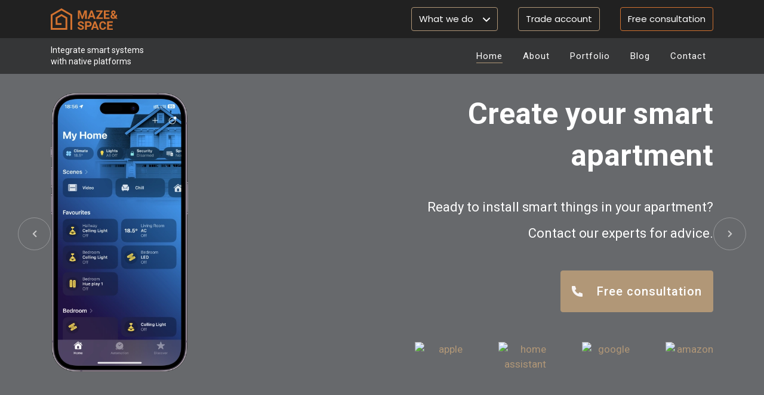

--- FILE ---
content_type: text/html; charset=utf-8
request_url: https://www.mazeandspace.com/
body_size: 9344
content:
<!DOCTYPE html><html lang="en"><head><meta charSet="utf-8"/><meta name="viewport" content="width=device-width"/><meta property="fb:app_id" content="mazeandspace"/><meta name="facebook-domain-verification" content="cfap3pqvy4dm89npo91nwjak7ge3dt"/><link rel="preconnect" href="https://fonts.googleapis.com"/><link rel="preconnect" href="https://fonts.gstatic.com" crossorigin="true"/><script type="application/ld+json">{
      "@context": "https://schema.org/",
      "@type": "OnlineStore",
      "name": "Maze and Space",
      "legalName": "Maze and Space",
      "slogan": "Integrate smart systems with native platforms",
      "description": "Maze and Space London. We design, install and integrate smart home systems to work with apple homekit, google home and alexa. Maze & Space. ",
      "image": "https://www.mazeandspace.com/favicon-main.ico/",
      "logo": "https://www.mazeandspace.com/favicon-main.ico/",
      "email": "admin@mazeandspace.com",
      "url": "https://www.mazeandspace.com/",
      "address": {
        "@type": "PostalAddress",
        "addressCountry": "United Kingdom",
        "addressLocality": "London"
      },
      "interactionStatistic": {
        "@type": "InteractionCounter",
        "userInteractionCount": 75,
        "interactionType": "https://schema.org/TradeAction"
      }
    }
  </script><script async="" src="https://www.googletagmanager.com/gtag/js?id=G-L189606RNY"></script><title>Integrate smart systems with native platforms | Maze ans Space</title><meta name="robots" content="index,follow"/><meta name="description" content="Maze and Space London. We design, install and integrate smart home systems to work with apple homekit, google home and alexa. Maze &amp; Space."/><meta property="og:title" content="Integrate smart systems with native platforms | Maze and Space"/><meta property="og:description" content="Maze and space. Create your smart apartment. Equip your safe smart home. Control and manage your smart office."/><meta property="og:url" content="https://www.mazeandspace.com/"/><meta property="og:type" content="website"/><meta property="og:locale" content="en_GB"/><meta property="og:site_name" content="Maze and Space"/><link rel="canonical" href="https://www.mazeandspace.com/"/><script type="application/ld+json">{"@context":"https://schema.org","@type":"OnlineBusiness","url":"https://www.mazeandspace.com/","title":"Integrate smart systems with native platforms | Maze and Space","description":"Maze and Space London. We design, install and integrate smart home systems to work with apple homekit, google home and alexa. Maze &amp; Space.","name":"Maze and Space","legalName":"Maze and space","sameAs":["https://www.mazeandspace.com/"],"address":{"@type":"PostalAddress","addressCountry":"United Kingdom","addressLocality":"London"}}</script><link rel="preload" as="image" imageSrcSet="/_next/image/?url=https%3A%2F%2Fapi.mazeandspace.com%2Fwp-content%2Fuploads%2F2023%2F03%2FPixel-5.png&amp;w=640&amp;q=100 640w, /_next/image/?url=https%3A%2F%2Fapi.mazeandspace.com%2Fwp-content%2Fuploads%2F2023%2F03%2FPixel-5.png&amp;w=750&amp;q=100 750w, /_next/image/?url=https%3A%2F%2Fapi.mazeandspace.com%2Fwp-content%2Fuploads%2F2023%2F03%2FPixel-5.png&amp;w=828&amp;q=100 828w, /_next/image/?url=https%3A%2F%2Fapi.mazeandspace.com%2Fwp-content%2Fuploads%2F2023%2F03%2FPixel-5.png&amp;w=1080&amp;q=100 1080w, /_next/image/?url=https%3A%2F%2Fapi.mazeandspace.com%2Fwp-content%2Fuploads%2F2023%2F03%2FPixel-5.png&amp;w=1200&amp;q=100 1200w, /_next/image/?url=https%3A%2F%2Fapi.mazeandspace.com%2Fwp-content%2Fuploads%2F2023%2F03%2FPixel-5.png&amp;w=1920&amp;q=100 1920w, /_next/image/?url=https%3A%2F%2Fapi.mazeandspace.com%2Fwp-content%2Fuploads%2F2023%2F03%2FPixel-5.png&amp;w=2048&amp;q=100 2048w, /_next/image/?url=https%3A%2F%2Fapi.mazeandspace.com%2Fwp-content%2Fuploads%2F2023%2F03%2FPixel-5.png&amp;w=3840&amp;q=100 3840w" imageSizes="100vw" fetchpriority="high"/><link rel="preload" as="image" imageSrcSet="/_next/image/?url=https%3A%2F%2Fapi.mazeandspace.com%2Fwp-content%2Fuploads%2F2023%2F03%2FPhone-2.png&amp;w=640&amp;q=100 640w, /_next/image/?url=https%3A%2F%2Fapi.mazeandspace.com%2Fwp-content%2Fuploads%2F2023%2F03%2FPhone-2.png&amp;w=750&amp;q=100 750w, /_next/image/?url=https%3A%2F%2Fapi.mazeandspace.com%2Fwp-content%2Fuploads%2F2023%2F03%2FPhone-2.png&amp;w=828&amp;q=100 828w, /_next/image/?url=https%3A%2F%2Fapi.mazeandspace.com%2Fwp-content%2Fuploads%2F2023%2F03%2FPhone-2.png&amp;w=1080&amp;q=100 1080w, /_next/image/?url=https%3A%2F%2Fapi.mazeandspace.com%2Fwp-content%2Fuploads%2F2023%2F03%2FPhone-2.png&amp;w=1200&amp;q=100 1200w, /_next/image/?url=https%3A%2F%2Fapi.mazeandspace.com%2Fwp-content%2Fuploads%2F2023%2F03%2FPhone-2.png&amp;w=1920&amp;q=100 1920w, /_next/image/?url=https%3A%2F%2Fapi.mazeandspace.com%2Fwp-content%2Fuploads%2F2023%2F03%2FPhone-2.png&amp;w=2048&amp;q=100 2048w, /_next/image/?url=https%3A%2F%2Fapi.mazeandspace.com%2Fwp-content%2Fuploads%2F2023%2F03%2FPhone-2.png&amp;w=3840&amp;q=100 3840w" imageSizes="100vw" fetchpriority="high"/><link rel="preload" as="image" imageSrcSet="/_next/image/?url=https%3A%2F%2Fapi.mazeandspace.com%2Fwp-content%2Fuploads%2F2023%2F03%2FPhone.png&amp;w=640&amp;q=100 640w, /_next/image/?url=https%3A%2F%2Fapi.mazeandspace.com%2Fwp-content%2Fuploads%2F2023%2F03%2FPhone.png&amp;w=750&amp;q=100 750w, /_next/image/?url=https%3A%2F%2Fapi.mazeandspace.com%2Fwp-content%2Fuploads%2F2023%2F03%2FPhone.png&amp;w=828&amp;q=100 828w, /_next/image/?url=https%3A%2F%2Fapi.mazeandspace.com%2Fwp-content%2Fuploads%2F2023%2F03%2FPhone.png&amp;w=1080&amp;q=100 1080w, /_next/image/?url=https%3A%2F%2Fapi.mazeandspace.com%2Fwp-content%2Fuploads%2F2023%2F03%2FPhone.png&amp;w=1200&amp;q=100 1200w, /_next/image/?url=https%3A%2F%2Fapi.mazeandspace.com%2Fwp-content%2Fuploads%2F2023%2F03%2FPhone.png&amp;w=1920&amp;q=100 1920w, /_next/image/?url=https%3A%2F%2Fapi.mazeandspace.com%2Fwp-content%2Fuploads%2F2023%2F03%2FPhone.png&amp;w=2048&amp;q=100 2048w, /_next/image/?url=https%3A%2F%2Fapi.mazeandspace.com%2Fwp-content%2Fuploads%2F2023%2F03%2FPhone.png&amp;w=3840&amp;q=100 3840w" imageSizes="100vw" fetchpriority="high"/><meta name="next-head-count" content="23"/><meta charSet="utf-8"/><meta http-equiv="X-UA-Compatible" content="IE=edge"/><meta name="author" content=""/><link rel="shortcut icon" href="/favicon-main.ico"/><link rel="stylesheet" href="/assets/css/style-light.css"/><link rel="stylesheet" href="/assets/css/style.css"/><link rel="preconnect" href="https://fonts.gstatic.com" crossorigin /><link rel="preload" href="/_next/static/css/ef25b054aa4d6a3a.css" as="style" crossorigin=""/><link rel="stylesheet" href="/_next/static/css/ef25b054aa4d6a3a.css" crossorigin="" data-n-g=""/><link rel="preload" href="/_next/static/css/9b6fee6607bdf514.css" as="style" crossorigin=""/><link rel="stylesheet" href="/_next/static/css/9b6fee6607bdf514.css" crossorigin="" data-n-p=""/><noscript data-n-css=""></noscript><script defer="" crossorigin="" nomodule="" src="/_next/static/chunks/polyfills-c67a75d1b6f99dc8.js"></script><script src="/_next/static/chunks/webpack-6ef43a8d4a395f49.js" defer="" crossorigin=""></script><script src="/_next/static/chunks/framework-5429a50ba5373c56.js" defer="" crossorigin=""></script><script src="/_next/static/chunks/main-bc9348be18a070ba.js" defer="" crossorigin=""></script><script src="/_next/static/chunks/pages/_app-26627c810e808f37.js" defer="" crossorigin=""></script><script src="/_next/static/chunks/664-90ae5ad451b1cd81.js" defer="" crossorigin=""></script><script src="/_next/static/chunks/790-10b067d2e13bca0d.js" defer="" crossorigin=""></script><script src="/_next/static/chunks/423-ad9c714bc8d1de6a.js" defer="" crossorigin=""></script><script src="/_next/static/chunks/951-08a945a8587182c3.js" defer="" crossorigin=""></script><script src="/_next/static/chunks/944-35cbaa28b04fe523.js" defer="" crossorigin=""></script><script src="/_next/static/chunks/998-406f2e7fbf40148b.js" defer="" crossorigin=""></script><script src="/_next/static/chunks/pages/index-744a2d958fd72d09.js" defer="" crossorigin=""></script><script src="/_next/static/8E1fhNtpf6dbual7AuHdV/_buildManifest.js" defer="" crossorigin=""></script><script src="/_next/static/8E1fhNtpf6dbual7AuHdV/_ssgManifest.js" defer="" crossorigin=""></script><style data-href="https://fonts.googleapis.com/css2?family=Roboto:wght@300;400;500;700&display=swap">@font-face{font-family:'Roboto';font-style:normal;font-weight:300;font-stretch:normal;font-display:swap;src:url(https://fonts.gstatic.com/s/roboto/v47/KFOMCnqEu92Fr1ME7kSn66aGLdTylUAMQXC89YmC2DPNWuaabWmQ.woff) format('woff')}@font-face{font-family:'Roboto';font-style:normal;font-weight:400;font-stretch:normal;font-display:swap;src:url(https://fonts.gstatic.com/s/roboto/v47/KFOMCnqEu92Fr1ME7kSn66aGLdTylUAMQXC89YmC2DPNWubEbWmQ.woff) format('woff')}@font-face{font-family:'Roboto';font-style:normal;font-weight:500;font-stretch:normal;font-display:swap;src:url(https://fonts.gstatic.com/s/roboto/v47/KFOMCnqEu92Fr1ME7kSn66aGLdTylUAMQXC89YmC2DPNWub2bWmQ.woff) format('woff')}@font-face{font-family:'Roboto';font-style:normal;font-weight:700;font-stretch:normal;font-display:swap;src:url(https://fonts.gstatic.com/s/roboto/v47/KFOMCnqEu92Fr1ME7kSn66aGLdTylUAMQXC89YmC2DPNWuYjammQ.woff) format('woff')}@font-face{font-family:'Roboto';font-style:normal;font-weight:300;font-stretch:100%;font-display:swap;src:url(https://fonts.gstatic.com/s/roboto/v47/KFO7CnqEu92Fr1ME7kSn66aGLdTylUAMa3GUBHMdazTgWw.woff2) format('woff2');unicode-range:U+0460-052F,U+1C80-1C8A,U+20B4,U+2DE0-2DFF,U+A640-A69F,U+FE2E-FE2F}@font-face{font-family:'Roboto';font-style:normal;font-weight:300;font-stretch:100%;font-display:swap;src:url(https://fonts.gstatic.com/s/roboto/v47/KFO7CnqEu92Fr1ME7kSn66aGLdTylUAMa3iUBHMdazTgWw.woff2) format('woff2');unicode-range:U+0301,U+0400-045F,U+0490-0491,U+04B0-04B1,U+2116}@font-face{font-family:'Roboto';font-style:normal;font-weight:300;font-stretch:100%;font-display:swap;src:url(https://fonts.gstatic.com/s/roboto/v47/KFO7CnqEu92Fr1ME7kSn66aGLdTylUAMa3CUBHMdazTgWw.woff2) format('woff2');unicode-range:U+1F00-1FFF}@font-face{font-family:'Roboto';font-style:normal;font-weight:300;font-stretch:100%;font-display:swap;src:url(https://fonts.gstatic.com/s/roboto/v47/KFO7CnqEu92Fr1ME7kSn66aGLdTylUAMa3-UBHMdazTgWw.woff2) format('woff2');unicode-range:U+0370-0377,U+037A-037F,U+0384-038A,U+038C,U+038E-03A1,U+03A3-03FF}@font-face{font-family:'Roboto';font-style:normal;font-weight:300;font-stretch:100%;font-display:swap;src:url(https://fonts.gstatic.com/s/roboto/v47/KFO7CnqEu92Fr1ME7kSn66aGLdTylUAMawCUBHMdazTgWw.woff2) format('woff2');unicode-range:U+0302-0303,U+0305,U+0307-0308,U+0310,U+0312,U+0315,U+031A,U+0326-0327,U+032C,U+032F-0330,U+0332-0333,U+0338,U+033A,U+0346,U+034D,U+0391-03A1,U+03A3-03A9,U+03B1-03C9,U+03D1,U+03D5-03D6,U+03F0-03F1,U+03F4-03F5,U+2016-2017,U+2034-2038,U+203C,U+2040,U+2043,U+2047,U+2050,U+2057,U+205F,U+2070-2071,U+2074-208E,U+2090-209C,U+20D0-20DC,U+20E1,U+20E5-20EF,U+2100-2112,U+2114-2115,U+2117-2121,U+2123-214F,U+2190,U+2192,U+2194-21AE,U+21B0-21E5,U+21F1-21F2,U+21F4-2211,U+2213-2214,U+2216-22FF,U+2308-230B,U+2310,U+2319,U+231C-2321,U+2336-237A,U+237C,U+2395,U+239B-23B7,U+23D0,U+23DC-23E1,U+2474-2475,U+25AF,U+25B3,U+25B7,U+25BD,U+25C1,U+25CA,U+25CC,U+25FB,U+266D-266F,U+27C0-27FF,U+2900-2AFF,U+2B0E-2B11,U+2B30-2B4C,U+2BFE,U+3030,U+FF5B,U+FF5D,U+1D400-1D7FF,U+1EE00-1EEFF}@font-face{font-family:'Roboto';font-style:normal;font-weight:300;font-stretch:100%;font-display:swap;src:url(https://fonts.gstatic.com/s/roboto/v47/KFO7CnqEu92Fr1ME7kSn66aGLdTylUAMaxKUBHMdazTgWw.woff2) format('woff2');unicode-range:U+0001-000C,U+000E-001F,U+007F-009F,U+20DD-20E0,U+20E2-20E4,U+2150-218F,U+2190,U+2192,U+2194-2199,U+21AF,U+21E6-21F0,U+21F3,U+2218-2219,U+2299,U+22C4-22C6,U+2300-243F,U+2440-244A,U+2460-24FF,U+25A0-27BF,U+2800-28FF,U+2921-2922,U+2981,U+29BF,U+29EB,U+2B00-2BFF,U+4DC0-4DFF,U+FFF9-FFFB,U+10140-1018E,U+10190-1019C,U+101A0,U+101D0-101FD,U+102E0-102FB,U+10E60-10E7E,U+1D2C0-1D2D3,U+1D2E0-1D37F,U+1F000-1F0FF,U+1F100-1F1AD,U+1F1E6-1F1FF,U+1F30D-1F30F,U+1F315,U+1F31C,U+1F31E,U+1F320-1F32C,U+1F336,U+1F378,U+1F37D,U+1F382,U+1F393-1F39F,U+1F3A7-1F3A8,U+1F3AC-1F3AF,U+1F3C2,U+1F3C4-1F3C6,U+1F3CA-1F3CE,U+1F3D4-1F3E0,U+1F3ED,U+1F3F1-1F3F3,U+1F3F5-1F3F7,U+1F408,U+1F415,U+1F41F,U+1F426,U+1F43F,U+1F441-1F442,U+1F444,U+1F446-1F449,U+1F44C-1F44E,U+1F453,U+1F46A,U+1F47D,U+1F4A3,U+1F4B0,U+1F4B3,U+1F4B9,U+1F4BB,U+1F4BF,U+1F4C8-1F4CB,U+1F4D6,U+1F4DA,U+1F4DF,U+1F4E3-1F4E6,U+1F4EA-1F4ED,U+1F4F7,U+1F4F9-1F4FB,U+1F4FD-1F4FE,U+1F503,U+1F507-1F50B,U+1F50D,U+1F512-1F513,U+1F53E-1F54A,U+1F54F-1F5FA,U+1F610,U+1F650-1F67F,U+1F687,U+1F68D,U+1F691,U+1F694,U+1F698,U+1F6AD,U+1F6B2,U+1F6B9-1F6BA,U+1F6BC,U+1F6C6-1F6CF,U+1F6D3-1F6D7,U+1F6E0-1F6EA,U+1F6F0-1F6F3,U+1F6F7-1F6FC,U+1F700-1F7FF,U+1F800-1F80B,U+1F810-1F847,U+1F850-1F859,U+1F860-1F887,U+1F890-1F8AD,U+1F8B0-1F8BB,U+1F8C0-1F8C1,U+1F900-1F90B,U+1F93B,U+1F946,U+1F984,U+1F996,U+1F9E9,U+1FA00-1FA6F,U+1FA70-1FA7C,U+1FA80-1FA89,U+1FA8F-1FAC6,U+1FACE-1FADC,U+1FADF-1FAE9,U+1FAF0-1FAF8,U+1FB00-1FBFF}@font-face{font-family:'Roboto';font-style:normal;font-weight:300;font-stretch:100%;font-display:swap;src:url(https://fonts.gstatic.com/s/roboto/v47/KFO7CnqEu92Fr1ME7kSn66aGLdTylUAMa3OUBHMdazTgWw.woff2) format('woff2');unicode-range:U+0102-0103,U+0110-0111,U+0128-0129,U+0168-0169,U+01A0-01A1,U+01AF-01B0,U+0300-0301,U+0303-0304,U+0308-0309,U+0323,U+0329,U+1EA0-1EF9,U+20AB}@font-face{font-family:'Roboto';font-style:normal;font-weight:300;font-stretch:100%;font-display:swap;src:url(https://fonts.gstatic.com/s/roboto/v47/KFO7CnqEu92Fr1ME7kSn66aGLdTylUAMa3KUBHMdazTgWw.woff2) format('woff2');unicode-range:U+0100-02BA,U+02BD-02C5,U+02C7-02CC,U+02CE-02D7,U+02DD-02FF,U+0304,U+0308,U+0329,U+1D00-1DBF,U+1E00-1E9F,U+1EF2-1EFF,U+2020,U+20A0-20AB,U+20AD-20C0,U+2113,U+2C60-2C7F,U+A720-A7FF}@font-face{font-family:'Roboto';font-style:normal;font-weight:300;font-stretch:100%;font-display:swap;src:url(https://fonts.gstatic.com/s/roboto/v47/KFO7CnqEu92Fr1ME7kSn66aGLdTylUAMa3yUBHMdazQ.woff2) format('woff2');unicode-range:U+0000-00FF,U+0131,U+0152-0153,U+02BB-02BC,U+02C6,U+02DA,U+02DC,U+0304,U+0308,U+0329,U+2000-206F,U+20AC,U+2122,U+2191,U+2193,U+2212,U+2215,U+FEFF,U+FFFD}@font-face{font-family:'Roboto';font-style:normal;font-weight:400;font-stretch:100%;font-display:swap;src:url(https://fonts.gstatic.com/s/roboto/v47/KFO7CnqEu92Fr1ME7kSn66aGLdTylUAMa3GUBHMdazTgWw.woff2) format('woff2');unicode-range:U+0460-052F,U+1C80-1C8A,U+20B4,U+2DE0-2DFF,U+A640-A69F,U+FE2E-FE2F}@font-face{font-family:'Roboto';font-style:normal;font-weight:400;font-stretch:100%;font-display:swap;src:url(https://fonts.gstatic.com/s/roboto/v47/KFO7CnqEu92Fr1ME7kSn66aGLdTylUAMa3iUBHMdazTgWw.woff2) format('woff2');unicode-range:U+0301,U+0400-045F,U+0490-0491,U+04B0-04B1,U+2116}@font-face{font-family:'Roboto';font-style:normal;font-weight:400;font-stretch:100%;font-display:swap;src:url(https://fonts.gstatic.com/s/roboto/v47/KFO7CnqEu92Fr1ME7kSn66aGLdTylUAMa3CUBHMdazTgWw.woff2) format('woff2');unicode-range:U+1F00-1FFF}@font-face{font-family:'Roboto';font-style:normal;font-weight:400;font-stretch:100%;font-display:swap;src:url(https://fonts.gstatic.com/s/roboto/v47/KFO7CnqEu92Fr1ME7kSn66aGLdTylUAMa3-UBHMdazTgWw.woff2) format('woff2');unicode-range:U+0370-0377,U+037A-037F,U+0384-038A,U+038C,U+038E-03A1,U+03A3-03FF}@font-face{font-family:'Roboto';font-style:normal;font-weight:400;font-stretch:100%;font-display:swap;src:url(https://fonts.gstatic.com/s/roboto/v47/KFO7CnqEu92Fr1ME7kSn66aGLdTylUAMawCUBHMdazTgWw.woff2) format('woff2');unicode-range:U+0302-0303,U+0305,U+0307-0308,U+0310,U+0312,U+0315,U+031A,U+0326-0327,U+032C,U+032F-0330,U+0332-0333,U+0338,U+033A,U+0346,U+034D,U+0391-03A1,U+03A3-03A9,U+03B1-03C9,U+03D1,U+03D5-03D6,U+03F0-03F1,U+03F4-03F5,U+2016-2017,U+2034-2038,U+203C,U+2040,U+2043,U+2047,U+2050,U+2057,U+205F,U+2070-2071,U+2074-208E,U+2090-209C,U+20D0-20DC,U+20E1,U+20E5-20EF,U+2100-2112,U+2114-2115,U+2117-2121,U+2123-214F,U+2190,U+2192,U+2194-21AE,U+21B0-21E5,U+21F1-21F2,U+21F4-2211,U+2213-2214,U+2216-22FF,U+2308-230B,U+2310,U+2319,U+231C-2321,U+2336-237A,U+237C,U+2395,U+239B-23B7,U+23D0,U+23DC-23E1,U+2474-2475,U+25AF,U+25B3,U+25B7,U+25BD,U+25C1,U+25CA,U+25CC,U+25FB,U+266D-266F,U+27C0-27FF,U+2900-2AFF,U+2B0E-2B11,U+2B30-2B4C,U+2BFE,U+3030,U+FF5B,U+FF5D,U+1D400-1D7FF,U+1EE00-1EEFF}@font-face{font-family:'Roboto';font-style:normal;font-weight:400;font-stretch:100%;font-display:swap;src:url(https://fonts.gstatic.com/s/roboto/v47/KFO7CnqEu92Fr1ME7kSn66aGLdTylUAMaxKUBHMdazTgWw.woff2) format('woff2');unicode-range:U+0001-000C,U+000E-001F,U+007F-009F,U+20DD-20E0,U+20E2-20E4,U+2150-218F,U+2190,U+2192,U+2194-2199,U+21AF,U+21E6-21F0,U+21F3,U+2218-2219,U+2299,U+22C4-22C6,U+2300-243F,U+2440-244A,U+2460-24FF,U+25A0-27BF,U+2800-28FF,U+2921-2922,U+2981,U+29BF,U+29EB,U+2B00-2BFF,U+4DC0-4DFF,U+FFF9-FFFB,U+10140-1018E,U+10190-1019C,U+101A0,U+101D0-101FD,U+102E0-102FB,U+10E60-10E7E,U+1D2C0-1D2D3,U+1D2E0-1D37F,U+1F000-1F0FF,U+1F100-1F1AD,U+1F1E6-1F1FF,U+1F30D-1F30F,U+1F315,U+1F31C,U+1F31E,U+1F320-1F32C,U+1F336,U+1F378,U+1F37D,U+1F382,U+1F393-1F39F,U+1F3A7-1F3A8,U+1F3AC-1F3AF,U+1F3C2,U+1F3C4-1F3C6,U+1F3CA-1F3CE,U+1F3D4-1F3E0,U+1F3ED,U+1F3F1-1F3F3,U+1F3F5-1F3F7,U+1F408,U+1F415,U+1F41F,U+1F426,U+1F43F,U+1F441-1F442,U+1F444,U+1F446-1F449,U+1F44C-1F44E,U+1F453,U+1F46A,U+1F47D,U+1F4A3,U+1F4B0,U+1F4B3,U+1F4B9,U+1F4BB,U+1F4BF,U+1F4C8-1F4CB,U+1F4D6,U+1F4DA,U+1F4DF,U+1F4E3-1F4E6,U+1F4EA-1F4ED,U+1F4F7,U+1F4F9-1F4FB,U+1F4FD-1F4FE,U+1F503,U+1F507-1F50B,U+1F50D,U+1F512-1F513,U+1F53E-1F54A,U+1F54F-1F5FA,U+1F610,U+1F650-1F67F,U+1F687,U+1F68D,U+1F691,U+1F694,U+1F698,U+1F6AD,U+1F6B2,U+1F6B9-1F6BA,U+1F6BC,U+1F6C6-1F6CF,U+1F6D3-1F6D7,U+1F6E0-1F6EA,U+1F6F0-1F6F3,U+1F6F7-1F6FC,U+1F700-1F7FF,U+1F800-1F80B,U+1F810-1F847,U+1F850-1F859,U+1F860-1F887,U+1F890-1F8AD,U+1F8B0-1F8BB,U+1F8C0-1F8C1,U+1F900-1F90B,U+1F93B,U+1F946,U+1F984,U+1F996,U+1F9E9,U+1FA00-1FA6F,U+1FA70-1FA7C,U+1FA80-1FA89,U+1FA8F-1FAC6,U+1FACE-1FADC,U+1FADF-1FAE9,U+1FAF0-1FAF8,U+1FB00-1FBFF}@font-face{font-family:'Roboto';font-style:normal;font-weight:400;font-stretch:100%;font-display:swap;src:url(https://fonts.gstatic.com/s/roboto/v47/KFO7CnqEu92Fr1ME7kSn66aGLdTylUAMa3OUBHMdazTgWw.woff2) format('woff2');unicode-range:U+0102-0103,U+0110-0111,U+0128-0129,U+0168-0169,U+01A0-01A1,U+01AF-01B0,U+0300-0301,U+0303-0304,U+0308-0309,U+0323,U+0329,U+1EA0-1EF9,U+20AB}@font-face{font-family:'Roboto';font-style:normal;font-weight:400;font-stretch:100%;font-display:swap;src:url(https://fonts.gstatic.com/s/roboto/v47/KFO7CnqEu92Fr1ME7kSn66aGLdTylUAMa3KUBHMdazTgWw.woff2) format('woff2');unicode-range:U+0100-02BA,U+02BD-02C5,U+02C7-02CC,U+02CE-02D7,U+02DD-02FF,U+0304,U+0308,U+0329,U+1D00-1DBF,U+1E00-1E9F,U+1EF2-1EFF,U+2020,U+20A0-20AB,U+20AD-20C0,U+2113,U+2C60-2C7F,U+A720-A7FF}@font-face{font-family:'Roboto';font-style:normal;font-weight:400;font-stretch:100%;font-display:swap;src:url(https://fonts.gstatic.com/s/roboto/v47/KFO7CnqEu92Fr1ME7kSn66aGLdTylUAMa3yUBHMdazQ.woff2) format('woff2');unicode-range:U+0000-00FF,U+0131,U+0152-0153,U+02BB-02BC,U+02C6,U+02DA,U+02DC,U+0304,U+0308,U+0329,U+2000-206F,U+20AC,U+2122,U+2191,U+2193,U+2212,U+2215,U+FEFF,U+FFFD}@font-face{font-family:'Roboto';font-style:normal;font-weight:500;font-stretch:100%;font-display:swap;src:url(https://fonts.gstatic.com/s/roboto/v47/KFO7CnqEu92Fr1ME7kSn66aGLdTylUAMa3GUBHMdazTgWw.woff2) format('woff2');unicode-range:U+0460-052F,U+1C80-1C8A,U+20B4,U+2DE0-2DFF,U+A640-A69F,U+FE2E-FE2F}@font-face{font-family:'Roboto';font-style:normal;font-weight:500;font-stretch:100%;font-display:swap;src:url(https://fonts.gstatic.com/s/roboto/v47/KFO7CnqEu92Fr1ME7kSn66aGLdTylUAMa3iUBHMdazTgWw.woff2) format('woff2');unicode-range:U+0301,U+0400-045F,U+0490-0491,U+04B0-04B1,U+2116}@font-face{font-family:'Roboto';font-style:normal;font-weight:500;font-stretch:100%;font-display:swap;src:url(https://fonts.gstatic.com/s/roboto/v47/KFO7CnqEu92Fr1ME7kSn66aGLdTylUAMa3CUBHMdazTgWw.woff2) format('woff2');unicode-range:U+1F00-1FFF}@font-face{font-family:'Roboto';font-style:normal;font-weight:500;font-stretch:100%;font-display:swap;src:url(https://fonts.gstatic.com/s/roboto/v47/KFO7CnqEu92Fr1ME7kSn66aGLdTylUAMa3-UBHMdazTgWw.woff2) format('woff2');unicode-range:U+0370-0377,U+037A-037F,U+0384-038A,U+038C,U+038E-03A1,U+03A3-03FF}@font-face{font-family:'Roboto';font-style:normal;font-weight:500;font-stretch:100%;font-display:swap;src:url(https://fonts.gstatic.com/s/roboto/v47/KFO7CnqEu92Fr1ME7kSn66aGLdTylUAMawCUBHMdazTgWw.woff2) format('woff2');unicode-range:U+0302-0303,U+0305,U+0307-0308,U+0310,U+0312,U+0315,U+031A,U+0326-0327,U+032C,U+032F-0330,U+0332-0333,U+0338,U+033A,U+0346,U+034D,U+0391-03A1,U+03A3-03A9,U+03B1-03C9,U+03D1,U+03D5-03D6,U+03F0-03F1,U+03F4-03F5,U+2016-2017,U+2034-2038,U+203C,U+2040,U+2043,U+2047,U+2050,U+2057,U+205F,U+2070-2071,U+2074-208E,U+2090-209C,U+20D0-20DC,U+20E1,U+20E5-20EF,U+2100-2112,U+2114-2115,U+2117-2121,U+2123-214F,U+2190,U+2192,U+2194-21AE,U+21B0-21E5,U+21F1-21F2,U+21F4-2211,U+2213-2214,U+2216-22FF,U+2308-230B,U+2310,U+2319,U+231C-2321,U+2336-237A,U+237C,U+2395,U+239B-23B7,U+23D0,U+23DC-23E1,U+2474-2475,U+25AF,U+25B3,U+25B7,U+25BD,U+25C1,U+25CA,U+25CC,U+25FB,U+266D-266F,U+27C0-27FF,U+2900-2AFF,U+2B0E-2B11,U+2B30-2B4C,U+2BFE,U+3030,U+FF5B,U+FF5D,U+1D400-1D7FF,U+1EE00-1EEFF}@font-face{font-family:'Roboto';font-style:normal;font-weight:500;font-stretch:100%;font-display:swap;src:url(https://fonts.gstatic.com/s/roboto/v47/KFO7CnqEu92Fr1ME7kSn66aGLdTylUAMaxKUBHMdazTgWw.woff2) format('woff2');unicode-range:U+0001-000C,U+000E-001F,U+007F-009F,U+20DD-20E0,U+20E2-20E4,U+2150-218F,U+2190,U+2192,U+2194-2199,U+21AF,U+21E6-21F0,U+21F3,U+2218-2219,U+2299,U+22C4-22C6,U+2300-243F,U+2440-244A,U+2460-24FF,U+25A0-27BF,U+2800-28FF,U+2921-2922,U+2981,U+29BF,U+29EB,U+2B00-2BFF,U+4DC0-4DFF,U+FFF9-FFFB,U+10140-1018E,U+10190-1019C,U+101A0,U+101D0-101FD,U+102E0-102FB,U+10E60-10E7E,U+1D2C0-1D2D3,U+1D2E0-1D37F,U+1F000-1F0FF,U+1F100-1F1AD,U+1F1E6-1F1FF,U+1F30D-1F30F,U+1F315,U+1F31C,U+1F31E,U+1F320-1F32C,U+1F336,U+1F378,U+1F37D,U+1F382,U+1F393-1F39F,U+1F3A7-1F3A8,U+1F3AC-1F3AF,U+1F3C2,U+1F3C4-1F3C6,U+1F3CA-1F3CE,U+1F3D4-1F3E0,U+1F3ED,U+1F3F1-1F3F3,U+1F3F5-1F3F7,U+1F408,U+1F415,U+1F41F,U+1F426,U+1F43F,U+1F441-1F442,U+1F444,U+1F446-1F449,U+1F44C-1F44E,U+1F453,U+1F46A,U+1F47D,U+1F4A3,U+1F4B0,U+1F4B3,U+1F4B9,U+1F4BB,U+1F4BF,U+1F4C8-1F4CB,U+1F4D6,U+1F4DA,U+1F4DF,U+1F4E3-1F4E6,U+1F4EA-1F4ED,U+1F4F7,U+1F4F9-1F4FB,U+1F4FD-1F4FE,U+1F503,U+1F507-1F50B,U+1F50D,U+1F512-1F513,U+1F53E-1F54A,U+1F54F-1F5FA,U+1F610,U+1F650-1F67F,U+1F687,U+1F68D,U+1F691,U+1F694,U+1F698,U+1F6AD,U+1F6B2,U+1F6B9-1F6BA,U+1F6BC,U+1F6C6-1F6CF,U+1F6D3-1F6D7,U+1F6E0-1F6EA,U+1F6F0-1F6F3,U+1F6F7-1F6FC,U+1F700-1F7FF,U+1F800-1F80B,U+1F810-1F847,U+1F850-1F859,U+1F860-1F887,U+1F890-1F8AD,U+1F8B0-1F8BB,U+1F8C0-1F8C1,U+1F900-1F90B,U+1F93B,U+1F946,U+1F984,U+1F996,U+1F9E9,U+1FA00-1FA6F,U+1FA70-1FA7C,U+1FA80-1FA89,U+1FA8F-1FAC6,U+1FACE-1FADC,U+1FADF-1FAE9,U+1FAF0-1FAF8,U+1FB00-1FBFF}@font-face{font-family:'Roboto';font-style:normal;font-weight:500;font-stretch:100%;font-display:swap;src:url(https://fonts.gstatic.com/s/roboto/v47/KFO7CnqEu92Fr1ME7kSn66aGLdTylUAMa3OUBHMdazTgWw.woff2) format('woff2');unicode-range:U+0102-0103,U+0110-0111,U+0128-0129,U+0168-0169,U+01A0-01A1,U+01AF-01B0,U+0300-0301,U+0303-0304,U+0308-0309,U+0323,U+0329,U+1EA0-1EF9,U+20AB}@font-face{font-family:'Roboto';font-style:normal;font-weight:500;font-stretch:100%;font-display:swap;src:url(https://fonts.gstatic.com/s/roboto/v47/KFO7CnqEu92Fr1ME7kSn66aGLdTylUAMa3KUBHMdazTgWw.woff2) format('woff2');unicode-range:U+0100-02BA,U+02BD-02C5,U+02C7-02CC,U+02CE-02D7,U+02DD-02FF,U+0304,U+0308,U+0329,U+1D00-1DBF,U+1E00-1E9F,U+1EF2-1EFF,U+2020,U+20A0-20AB,U+20AD-20C0,U+2113,U+2C60-2C7F,U+A720-A7FF}@font-face{font-family:'Roboto';font-style:normal;font-weight:500;font-stretch:100%;font-display:swap;src:url(https://fonts.gstatic.com/s/roboto/v47/KFO7CnqEu92Fr1ME7kSn66aGLdTylUAMa3yUBHMdazQ.woff2) format('woff2');unicode-range:U+0000-00FF,U+0131,U+0152-0153,U+02BB-02BC,U+02C6,U+02DA,U+02DC,U+0304,U+0308,U+0329,U+2000-206F,U+20AC,U+2122,U+2191,U+2193,U+2212,U+2215,U+FEFF,U+FFFD}@font-face{font-family:'Roboto';font-style:normal;font-weight:700;font-stretch:100%;font-display:swap;src:url(https://fonts.gstatic.com/s/roboto/v47/KFO7CnqEu92Fr1ME7kSn66aGLdTylUAMa3GUBHMdazTgWw.woff2) format('woff2');unicode-range:U+0460-052F,U+1C80-1C8A,U+20B4,U+2DE0-2DFF,U+A640-A69F,U+FE2E-FE2F}@font-face{font-family:'Roboto';font-style:normal;font-weight:700;font-stretch:100%;font-display:swap;src:url(https://fonts.gstatic.com/s/roboto/v47/KFO7CnqEu92Fr1ME7kSn66aGLdTylUAMa3iUBHMdazTgWw.woff2) format('woff2');unicode-range:U+0301,U+0400-045F,U+0490-0491,U+04B0-04B1,U+2116}@font-face{font-family:'Roboto';font-style:normal;font-weight:700;font-stretch:100%;font-display:swap;src:url(https://fonts.gstatic.com/s/roboto/v47/KFO7CnqEu92Fr1ME7kSn66aGLdTylUAMa3CUBHMdazTgWw.woff2) format('woff2');unicode-range:U+1F00-1FFF}@font-face{font-family:'Roboto';font-style:normal;font-weight:700;font-stretch:100%;font-display:swap;src:url(https://fonts.gstatic.com/s/roboto/v47/KFO7CnqEu92Fr1ME7kSn66aGLdTylUAMa3-UBHMdazTgWw.woff2) format('woff2');unicode-range:U+0370-0377,U+037A-037F,U+0384-038A,U+038C,U+038E-03A1,U+03A3-03FF}@font-face{font-family:'Roboto';font-style:normal;font-weight:700;font-stretch:100%;font-display:swap;src:url(https://fonts.gstatic.com/s/roboto/v47/KFO7CnqEu92Fr1ME7kSn66aGLdTylUAMawCUBHMdazTgWw.woff2) format('woff2');unicode-range:U+0302-0303,U+0305,U+0307-0308,U+0310,U+0312,U+0315,U+031A,U+0326-0327,U+032C,U+032F-0330,U+0332-0333,U+0338,U+033A,U+0346,U+034D,U+0391-03A1,U+03A3-03A9,U+03B1-03C9,U+03D1,U+03D5-03D6,U+03F0-03F1,U+03F4-03F5,U+2016-2017,U+2034-2038,U+203C,U+2040,U+2043,U+2047,U+2050,U+2057,U+205F,U+2070-2071,U+2074-208E,U+2090-209C,U+20D0-20DC,U+20E1,U+20E5-20EF,U+2100-2112,U+2114-2115,U+2117-2121,U+2123-214F,U+2190,U+2192,U+2194-21AE,U+21B0-21E5,U+21F1-21F2,U+21F4-2211,U+2213-2214,U+2216-22FF,U+2308-230B,U+2310,U+2319,U+231C-2321,U+2336-237A,U+237C,U+2395,U+239B-23B7,U+23D0,U+23DC-23E1,U+2474-2475,U+25AF,U+25B3,U+25B7,U+25BD,U+25C1,U+25CA,U+25CC,U+25FB,U+266D-266F,U+27C0-27FF,U+2900-2AFF,U+2B0E-2B11,U+2B30-2B4C,U+2BFE,U+3030,U+FF5B,U+FF5D,U+1D400-1D7FF,U+1EE00-1EEFF}@font-face{font-family:'Roboto';font-style:normal;font-weight:700;font-stretch:100%;font-display:swap;src:url(https://fonts.gstatic.com/s/roboto/v47/KFO7CnqEu92Fr1ME7kSn66aGLdTylUAMaxKUBHMdazTgWw.woff2) format('woff2');unicode-range:U+0001-000C,U+000E-001F,U+007F-009F,U+20DD-20E0,U+20E2-20E4,U+2150-218F,U+2190,U+2192,U+2194-2199,U+21AF,U+21E6-21F0,U+21F3,U+2218-2219,U+2299,U+22C4-22C6,U+2300-243F,U+2440-244A,U+2460-24FF,U+25A0-27BF,U+2800-28FF,U+2921-2922,U+2981,U+29BF,U+29EB,U+2B00-2BFF,U+4DC0-4DFF,U+FFF9-FFFB,U+10140-1018E,U+10190-1019C,U+101A0,U+101D0-101FD,U+102E0-102FB,U+10E60-10E7E,U+1D2C0-1D2D3,U+1D2E0-1D37F,U+1F000-1F0FF,U+1F100-1F1AD,U+1F1E6-1F1FF,U+1F30D-1F30F,U+1F315,U+1F31C,U+1F31E,U+1F320-1F32C,U+1F336,U+1F378,U+1F37D,U+1F382,U+1F393-1F39F,U+1F3A7-1F3A8,U+1F3AC-1F3AF,U+1F3C2,U+1F3C4-1F3C6,U+1F3CA-1F3CE,U+1F3D4-1F3E0,U+1F3ED,U+1F3F1-1F3F3,U+1F3F5-1F3F7,U+1F408,U+1F415,U+1F41F,U+1F426,U+1F43F,U+1F441-1F442,U+1F444,U+1F446-1F449,U+1F44C-1F44E,U+1F453,U+1F46A,U+1F47D,U+1F4A3,U+1F4B0,U+1F4B3,U+1F4B9,U+1F4BB,U+1F4BF,U+1F4C8-1F4CB,U+1F4D6,U+1F4DA,U+1F4DF,U+1F4E3-1F4E6,U+1F4EA-1F4ED,U+1F4F7,U+1F4F9-1F4FB,U+1F4FD-1F4FE,U+1F503,U+1F507-1F50B,U+1F50D,U+1F512-1F513,U+1F53E-1F54A,U+1F54F-1F5FA,U+1F610,U+1F650-1F67F,U+1F687,U+1F68D,U+1F691,U+1F694,U+1F698,U+1F6AD,U+1F6B2,U+1F6B9-1F6BA,U+1F6BC,U+1F6C6-1F6CF,U+1F6D3-1F6D7,U+1F6E0-1F6EA,U+1F6F0-1F6F3,U+1F6F7-1F6FC,U+1F700-1F7FF,U+1F800-1F80B,U+1F810-1F847,U+1F850-1F859,U+1F860-1F887,U+1F890-1F8AD,U+1F8B0-1F8BB,U+1F8C0-1F8C1,U+1F900-1F90B,U+1F93B,U+1F946,U+1F984,U+1F996,U+1F9E9,U+1FA00-1FA6F,U+1FA70-1FA7C,U+1FA80-1FA89,U+1FA8F-1FAC6,U+1FACE-1FADC,U+1FADF-1FAE9,U+1FAF0-1FAF8,U+1FB00-1FBFF}@font-face{font-family:'Roboto';font-style:normal;font-weight:700;font-stretch:100%;font-display:swap;src:url(https://fonts.gstatic.com/s/roboto/v47/KFO7CnqEu92Fr1ME7kSn66aGLdTylUAMa3OUBHMdazTgWw.woff2) format('woff2');unicode-range:U+0102-0103,U+0110-0111,U+0128-0129,U+0168-0169,U+01A0-01A1,U+01AF-01B0,U+0300-0301,U+0303-0304,U+0308-0309,U+0323,U+0329,U+1EA0-1EF9,U+20AB}@font-face{font-family:'Roboto';font-style:normal;font-weight:700;font-stretch:100%;font-display:swap;src:url(https://fonts.gstatic.com/s/roboto/v47/KFO7CnqEu92Fr1ME7kSn66aGLdTylUAMa3KUBHMdazTgWw.woff2) format('woff2');unicode-range:U+0100-02BA,U+02BD-02C5,U+02C7-02CC,U+02CE-02D7,U+02DD-02FF,U+0304,U+0308,U+0329,U+1D00-1DBF,U+1E00-1E9F,U+1EF2-1EFF,U+2020,U+20A0-20AB,U+20AD-20C0,U+2113,U+2C60-2C7F,U+A720-A7FF}@font-face{font-family:'Roboto';font-style:normal;font-weight:700;font-stretch:100%;font-display:swap;src:url(https://fonts.gstatic.com/s/roboto/v47/KFO7CnqEu92Fr1ME7kSn66aGLdTylUAMa3yUBHMdazQ.woff2) format('woff2');unicode-range:U+0000-00FF,U+0131,U+0152-0153,U+02BB-02BC,U+02C6,U+02DA,U+02DC,U+0304,U+0308,U+0329,U+2000-206F,U+20AC,U+2122,U+2191,U+2193,U+2212,U+2215,U+FEFF,U+FFFD}</style><style data-href="https://fonts.googleapis.com/css?family=Poppins:100,200,300,400,500,600,700,800,900&display=swap">@font-face{font-family:'Poppins';font-style:normal;font-weight:100;font-display:swap;src:url(https://fonts.gstatic.com/s/poppins/v22/pxiGyp8kv8JHgFVrLPTucHtG.woff) format('woff')}@font-face{font-family:'Poppins';font-style:normal;font-weight:200;font-display:swap;src:url(https://fonts.gstatic.com/s/poppins/v22/pxiByp8kv8JHgFVrLFj_Z1xlEw.woff) format('woff')}@font-face{font-family:'Poppins';font-style:normal;font-weight:300;font-display:swap;src:url(https://fonts.gstatic.com/s/poppins/v22/pxiByp8kv8JHgFVrLDz8Z1xlEw.woff) format('woff')}@font-face{font-family:'Poppins';font-style:normal;font-weight:400;font-display:swap;src:url(https://fonts.gstatic.com/s/poppins/v22/pxiEyp8kv8JHgFVrJJfedA.woff) format('woff')}@font-face{font-family:'Poppins';font-style:normal;font-weight:500;font-display:swap;src:url(https://fonts.gstatic.com/s/poppins/v22/pxiByp8kv8JHgFVrLGT9Z1xlEw.woff) format('woff')}@font-face{font-family:'Poppins';font-style:normal;font-weight:600;font-display:swap;src:url(https://fonts.gstatic.com/s/poppins/v22/pxiByp8kv8JHgFVrLEj6Z1xlEw.woff) format('woff')}@font-face{font-family:'Poppins';font-style:normal;font-weight:700;font-display:swap;src:url(https://fonts.gstatic.com/s/poppins/v22/pxiByp8kv8JHgFVrLCz7Z1xlEw.woff) format('woff')}@font-face{font-family:'Poppins';font-style:normal;font-weight:800;font-display:swap;src:url(https://fonts.gstatic.com/s/poppins/v22/pxiByp8kv8JHgFVrLDD4Z1xlEw.woff) format('woff')}@font-face{font-family:'Poppins';font-style:normal;font-weight:900;font-display:swap;src:url(https://fonts.gstatic.com/s/poppins/v22/pxiByp8kv8JHgFVrLBT5Z1xlEw.woff) format('woff')}@font-face{font-family:'Poppins';font-style:normal;font-weight:100;font-display:swap;src:url(https://fonts.gstatic.com/s/poppins/v22/pxiGyp8kv8JHgFVrLPTufntAOvWDSHFF.woff2) format('woff2');unicode-range:U+0100-02BA,U+02BD-02C5,U+02C7-02CC,U+02CE-02D7,U+02DD-02FF,U+0304,U+0308,U+0329,U+1D00-1DBF,U+1E00-1E9F,U+1EF2-1EFF,U+2020,U+20A0-20AB,U+20AD-20C0,U+2113,U+2C60-2C7F,U+A720-A7FF}@font-face{font-family:'Poppins';font-style:normal;font-weight:100;font-display:swap;src:url(https://fonts.gstatic.com/s/poppins/v22/pxiGyp8kv8JHgFVrLPTucHtAOvWDSA.woff2) format('woff2');unicode-range:U+0000-00FF,U+0131,U+0152-0153,U+02BB-02BC,U+02C6,U+02DA,U+02DC,U+0304,U+0308,U+0329,U+2000-206F,U+20AC,U+2122,U+2191,U+2193,U+2212,U+2215,U+FEFF,U+FFFD}@font-face{font-family:'Poppins';font-style:normal;font-weight:200;font-display:swap;src:url(https://fonts.gstatic.com/s/poppins/v22/pxiByp8kv8JHgFVrLFj_Z1JlFd2JQEl8qw.woff2) format('woff2');unicode-range:U+0100-02BA,U+02BD-02C5,U+02C7-02CC,U+02CE-02D7,U+02DD-02FF,U+0304,U+0308,U+0329,U+1D00-1DBF,U+1E00-1E9F,U+1EF2-1EFF,U+2020,U+20A0-20AB,U+20AD-20C0,U+2113,U+2C60-2C7F,U+A720-A7FF}@font-face{font-family:'Poppins';font-style:normal;font-weight:200;font-display:swap;src:url(https://fonts.gstatic.com/s/poppins/v22/pxiByp8kv8JHgFVrLFj_Z1xlFd2JQEk.woff2) format('woff2');unicode-range:U+0000-00FF,U+0131,U+0152-0153,U+02BB-02BC,U+02C6,U+02DA,U+02DC,U+0304,U+0308,U+0329,U+2000-206F,U+20AC,U+2122,U+2191,U+2193,U+2212,U+2215,U+FEFF,U+FFFD}@font-face{font-family:'Poppins';font-style:normal;font-weight:300;font-display:swap;src:url(https://fonts.gstatic.com/s/poppins/v22/pxiByp8kv8JHgFVrLDz8Z1JlFd2JQEl8qw.woff2) format('woff2');unicode-range:U+0100-02BA,U+02BD-02C5,U+02C7-02CC,U+02CE-02D7,U+02DD-02FF,U+0304,U+0308,U+0329,U+1D00-1DBF,U+1E00-1E9F,U+1EF2-1EFF,U+2020,U+20A0-20AB,U+20AD-20C0,U+2113,U+2C60-2C7F,U+A720-A7FF}@font-face{font-family:'Poppins';font-style:normal;font-weight:300;font-display:swap;src:url(https://fonts.gstatic.com/s/poppins/v22/pxiByp8kv8JHgFVrLDz8Z1xlFd2JQEk.woff2) format('woff2');unicode-range:U+0000-00FF,U+0131,U+0152-0153,U+02BB-02BC,U+02C6,U+02DA,U+02DC,U+0304,U+0308,U+0329,U+2000-206F,U+20AC,U+2122,U+2191,U+2193,U+2212,U+2215,U+FEFF,U+FFFD}@font-face{font-family:'Poppins';font-style:normal;font-weight:400;font-display:swap;src:url(https://fonts.gstatic.com/s/poppins/v22/pxiEyp8kv8JHgFVrJJnecnFHGPezSQ.woff2) format('woff2');unicode-range:U+0100-02BA,U+02BD-02C5,U+02C7-02CC,U+02CE-02D7,U+02DD-02FF,U+0304,U+0308,U+0329,U+1D00-1DBF,U+1E00-1E9F,U+1EF2-1EFF,U+2020,U+20A0-20AB,U+20AD-20C0,U+2113,U+2C60-2C7F,U+A720-A7FF}@font-face{font-family:'Poppins';font-style:normal;font-weight:400;font-display:swap;src:url(https://fonts.gstatic.com/s/poppins/v22/pxiEyp8kv8JHgFVrJJfecnFHGPc.woff2) format('woff2');unicode-range:U+0000-00FF,U+0131,U+0152-0153,U+02BB-02BC,U+02C6,U+02DA,U+02DC,U+0304,U+0308,U+0329,U+2000-206F,U+20AC,U+2122,U+2191,U+2193,U+2212,U+2215,U+FEFF,U+FFFD}@font-face{font-family:'Poppins';font-style:normal;font-weight:500;font-display:swap;src:url(https://fonts.gstatic.com/s/poppins/v22/pxiByp8kv8JHgFVrLGT9Z1JlFd2JQEl8qw.woff2) format('woff2');unicode-range:U+0100-02BA,U+02BD-02C5,U+02C7-02CC,U+02CE-02D7,U+02DD-02FF,U+0304,U+0308,U+0329,U+1D00-1DBF,U+1E00-1E9F,U+1EF2-1EFF,U+2020,U+20A0-20AB,U+20AD-20C0,U+2113,U+2C60-2C7F,U+A720-A7FF}@font-face{font-family:'Poppins';font-style:normal;font-weight:500;font-display:swap;src:url(https://fonts.gstatic.com/s/poppins/v22/pxiByp8kv8JHgFVrLGT9Z1xlFd2JQEk.woff2) format('woff2');unicode-range:U+0000-00FF,U+0131,U+0152-0153,U+02BB-02BC,U+02C6,U+02DA,U+02DC,U+0304,U+0308,U+0329,U+2000-206F,U+20AC,U+2122,U+2191,U+2193,U+2212,U+2215,U+FEFF,U+FFFD}@font-face{font-family:'Poppins';font-style:normal;font-weight:600;font-display:swap;src:url(https://fonts.gstatic.com/s/poppins/v22/pxiByp8kv8JHgFVrLEj6Z1JlFd2JQEl8qw.woff2) format('woff2');unicode-range:U+0100-02BA,U+02BD-02C5,U+02C7-02CC,U+02CE-02D7,U+02DD-02FF,U+0304,U+0308,U+0329,U+1D00-1DBF,U+1E00-1E9F,U+1EF2-1EFF,U+2020,U+20A0-20AB,U+20AD-20C0,U+2113,U+2C60-2C7F,U+A720-A7FF}@font-face{font-family:'Poppins';font-style:normal;font-weight:600;font-display:swap;src:url(https://fonts.gstatic.com/s/poppins/v22/pxiByp8kv8JHgFVrLEj6Z1xlFd2JQEk.woff2) format('woff2');unicode-range:U+0000-00FF,U+0131,U+0152-0153,U+02BB-02BC,U+02C6,U+02DA,U+02DC,U+0304,U+0308,U+0329,U+2000-206F,U+20AC,U+2122,U+2191,U+2193,U+2212,U+2215,U+FEFF,U+FFFD}@font-face{font-family:'Poppins';font-style:normal;font-weight:700;font-display:swap;src:url(https://fonts.gstatic.com/s/poppins/v22/pxiByp8kv8JHgFVrLCz7Z1JlFd2JQEl8qw.woff2) format('woff2');unicode-range:U+0100-02BA,U+02BD-02C5,U+02C7-02CC,U+02CE-02D7,U+02DD-02FF,U+0304,U+0308,U+0329,U+1D00-1DBF,U+1E00-1E9F,U+1EF2-1EFF,U+2020,U+20A0-20AB,U+20AD-20C0,U+2113,U+2C60-2C7F,U+A720-A7FF}@font-face{font-family:'Poppins';font-style:normal;font-weight:700;font-display:swap;src:url(https://fonts.gstatic.com/s/poppins/v22/pxiByp8kv8JHgFVrLCz7Z1xlFd2JQEk.woff2) format('woff2');unicode-range:U+0000-00FF,U+0131,U+0152-0153,U+02BB-02BC,U+02C6,U+02DA,U+02DC,U+0304,U+0308,U+0329,U+2000-206F,U+20AC,U+2122,U+2191,U+2193,U+2212,U+2215,U+FEFF,U+FFFD}@font-face{font-family:'Poppins';font-style:normal;font-weight:800;font-display:swap;src:url(https://fonts.gstatic.com/s/poppins/v22/pxiByp8kv8JHgFVrLDD4Z1JlFd2JQEl8qw.woff2) format('woff2');unicode-range:U+0100-02BA,U+02BD-02C5,U+02C7-02CC,U+02CE-02D7,U+02DD-02FF,U+0304,U+0308,U+0329,U+1D00-1DBF,U+1E00-1E9F,U+1EF2-1EFF,U+2020,U+20A0-20AB,U+20AD-20C0,U+2113,U+2C60-2C7F,U+A720-A7FF}@font-face{font-family:'Poppins';font-style:normal;font-weight:800;font-display:swap;src:url(https://fonts.gstatic.com/s/poppins/v22/pxiByp8kv8JHgFVrLDD4Z1xlFd2JQEk.woff2) format('woff2');unicode-range:U+0000-00FF,U+0131,U+0152-0153,U+02BB-02BC,U+02C6,U+02DA,U+02DC,U+0304,U+0308,U+0329,U+2000-206F,U+20AC,U+2122,U+2191,U+2193,U+2212,U+2215,U+FEFF,U+FFFD}@font-face{font-family:'Poppins';font-style:normal;font-weight:900;font-display:swap;src:url(https://fonts.gstatic.com/s/poppins/v22/pxiByp8kv8JHgFVrLBT5Z1JlFd2JQEl8qw.woff2) format('woff2');unicode-range:U+0100-02BA,U+02BD-02C5,U+02C7-02CC,U+02CE-02D7,U+02DD-02FF,U+0304,U+0308,U+0329,U+1D00-1DBF,U+1E00-1E9F,U+1EF2-1EFF,U+2020,U+20A0-20AB,U+20AD-20C0,U+2113,U+2C60-2C7F,U+A720-A7FF}@font-face{font-family:'Poppins';font-style:normal;font-weight:900;font-display:swap;src:url(https://fonts.gstatic.com/s/poppins/v22/pxiByp8kv8JHgFVrLBT5Z1xlFd2JQEk.woff2) format('woff2');unicode-range:U+0000-00FF,U+0131,U+0152-0153,U+02BB-02BC,U+02C6,U+02DA,U+02DC,U+0304,U+0308,U+0329,U+2000-206F,U+20AC,U+2122,U+2191,U+2193,U+2212,U+2215,U+FEFF,U+FFFD}</style><style data-href="https://fonts.googleapis.com/css?family=Teko:300,400,500,600,700&display=swap">@font-face{font-family:'Teko';font-style:normal;font-weight:300;font-display:swap;src:url(https://fonts.gstatic.com/s/teko/v20/LYjYdG7kmE0gV69VVPPdFl06VN9JG4S11zU.woff) format('woff')}@font-face{font-family:'Teko';font-style:normal;font-weight:400;font-display:swap;src:url(https://fonts.gstatic.com/s/teko/v20/LYjYdG7kmE0gV69VVPPdFl06VN8XG4S11zU.woff) format('woff')}@font-face{font-family:'Teko';font-style:normal;font-weight:500;font-display:swap;src:url(https://fonts.gstatic.com/s/teko/v20/LYjYdG7kmE0gV69VVPPdFl06VN8lG4S11zU.woff) format('woff')}@font-face{font-family:'Teko';font-style:normal;font-weight:600;font-display:swap;src:url(https://fonts.gstatic.com/s/teko/v20/LYjYdG7kmE0gV69VVPPdFl06VN_JHIS11zU.woff) format('woff')}@font-face{font-family:'Teko';font-style:normal;font-weight:700;font-display:swap;src:url(https://fonts.gstatic.com/s/teko/v20/LYjYdG7kmE0gV69VVPPdFl06VN_wHIS11zU.woff) format('woff')}@font-face{font-family:'Teko';font-style:normal;font-weight:300;font-display:swap;src:url(https://fonts.gstatic.com/s/teko/v20/LYjNdG7kmE0gfaJ9pQlCpVoXVQ.woff2) format('woff2');unicode-range:U+0900-097F,U+1CD0-1CF9,U+200C-200D,U+20A8,U+20B9,U+20F0,U+25CC,U+A830-A839,U+A8E0-A8FF,U+11B00-11B09}@font-face{font-family:'Teko';font-style:normal;font-weight:300;font-display:swap;src:url(https://fonts.gstatic.com/s/teko/v20/LYjNdG7kmE0gfa19pQlCpVoXVQ.woff2) format('woff2');unicode-range:U+0100-02BA,U+02BD-02C5,U+02C7-02CC,U+02CE-02D7,U+02DD-02FF,U+0304,U+0308,U+0329,U+1D00-1DBF,U+1E00-1E9F,U+1EF2-1EFF,U+2020,U+20A0-20AB,U+20AD-20C0,U+2113,U+2C60-2C7F,U+A720-A7FF}@font-face{font-family:'Teko';font-style:normal;font-weight:300;font-display:swap;src:url(https://fonts.gstatic.com/s/teko/v20/LYjNdG7kmE0gfaN9pQlCpVo.woff2) format('woff2');unicode-range:U+0000-00FF,U+0131,U+0152-0153,U+02BB-02BC,U+02C6,U+02DA,U+02DC,U+0304,U+0308,U+0329,U+2000-206F,U+20AC,U+2122,U+2191,U+2193,U+2212,U+2215,U+FEFF,U+FFFD}@font-face{font-family:'Teko';font-style:normal;font-weight:400;font-display:swap;src:url(https://fonts.gstatic.com/s/teko/v20/LYjNdG7kmE0gfaJ9pQlCpVoXVQ.woff2) format('woff2');unicode-range:U+0900-097F,U+1CD0-1CF9,U+200C-200D,U+20A8,U+20B9,U+20F0,U+25CC,U+A830-A839,U+A8E0-A8FF,U+11B00-11B09}@font-face{font-family:'Teko';font-style:normal;font-weight:400;font-display:swap;src:url(https://fonts.gstatic.com/s/teko/v20/LYjNdG7kmE0gfa19pQlCpVoXVQ.woff2) format('woff2');unicode-range:U+0100-02BA,U+02BD-02C5,U+02C7-02CC,U+02CE-02D7,U+02DD-02FF,U+0304,U+0308,U+0329,U+1D00-1DBF,U+1E00-1E9F,U+1EF2-1EFF,U+2020,U+20A0-20AB,U+20AD-20C0,U+2113,U+2C60-2C7F,U+A720-A7FF}@font-face{font-family:'Teko';font-style:normal;font-weight:400;font-display:swap;src:url(https://fonts.gstatic.com/s/teko/v20/LYjNdG7kmE0gfaN9pQlCpVo.woff2) format('woff2');unicode-range:U+0000-00FF,U+0131,U+0152-0153,U+02BB-02BC,U+02C6,U+02DA,U+02DC,U+0304,U+0308,U+0329,U+2000-206F,U+20AC,U+2122,U+2191,U+2193,U+2212,U+2215,U+FEFF,U+FFFD}@font-face{font-family:'Teko';font-style:normal;font-weight:500;font-display:swap;src:url(https://fonts.gstatic.com/s/teko/v20/LYjNdG7kmE0gfaJ9pQlCpVoXVQ.woff2) format('woff2');unicode-range:U+0900-097F,U+1CD0-1CF9,U+200C-200D,U+20A8,U+20B9,U+20F0,U+25CC,U+A830-A839,U+A8E0-A8FF,U+11B00-11B09}@font-face{font-family:'Teko';font-style:normal;font-weight:500;font-display:swap;src:url(https://fonts.gstatic.com/s/teko/v20/LYjNdG7kmE0gfa19pQlCpVoXVQ.woff2) format('woff2');unicode-range:U+0100-02BA,U+02BD-02C5,U+02C7-02CC,U+02CE-02D7,U+02DD-02FF,U+0304,U+0308,U+0329,U+1D00-1DBF,U+1E00-1E9F,U+1EF2-1EFF,U+2020,U+20A0-20AB,U+20AD-20C0,U+2113,U+2C60-2C7F,U+A720-A7FF}@font-face{font-family:'Teko';font-style:normal;font-weight:500;font-display:swap;src:url(https://fonts.gstatic.com/s/teko/v20/LYjNdG7kmE0gfaN9pQlCpVo.woff2) format('woff2');unicode-range:U+0000-00FF,U+0131,U+0152-0153,U+02BB-02BC,U+02C6,U+02DA,U+02DC,U+0304,U+0308,U+0329,U+2000-206F,U+20AC,U+2122,U+2191,U+2193,U+2212,U+2215,U+FEFF,U+FFFD}@font-face{font-family:'Teko';font-style:normal;font-weight:600;font-display:swap;src:url(https://fonts.gstatic.com/s/teko/v20/LYjNdG7kmE0gfaJ9pQlCpVoXVQ.woff2) format('woff2');unicode-range:U+0900-097F,U+1CD0-1CF9,U+200C-200D,U+20A8,U+20B9,U+20F0,U+25CC,U+A830-A839,U+A8E0-A8FF,U+11B00-11B09}@font-face{font-family:'Teko';font-style:normal;font-weight:600;font-display:swap;src:url(https://fonts.gstatic.com/s/teko/v20/LYjNdG7kmE0gfa19pQlCpVoXVQ.woff2) format('woff2');unicode-range:U+0100-02BA,U+02BD-02C5,U+02C7-02CC,U+02CE-02D7,U+02DD-02FF,U+0304,U+0308,U+0329,U+1D00-1DBF,U+1E00-1E9F,U+1EF2-1EFF,U+2020,U+20A0-20AB,U+20AD-20C0,U+2113,U+2C60-2C7F,U+A720-A7FF}@font-face{font-family:'Teko';font-style:normal;font-weight:600;font-display:swap;src:url(https://fonts.gstatic.com/s/teko/v20/LYjNdG7kmE0gfaN9pQlCpVo.woff2) format('woff2');unicode-range:U+0000-00FF,U+0131,U+0152-0153,U+02BB-02BC,U+02C6,U+02DA,U+02DC,U+0304,U+0308,U+0329,U+2000-206F,U+20AC,U+2122,U+2191,U+2193,U+2212,U+2215,U+FEFF,U+FFFD}@font-face{font-family:'Teko';font-style:normal;font-weight:700;font-display:swap;src:url(https://fonts.gstatic.com/s/teko/v20/LYjNdG7kmE0gfaJ9pQlCpVoXVQ.woff2) format('woff2');unicode-range:U+0900-097F,U+1CD0-1CF9,U+200C-200D,U+20A8,U+20B9,U+20F0,U+25CC,U+A830-A839,U+A8E0-A8FF,U+11B00-11B09}@font-face{font-family:'Teko';font-style:normal;font-weight:700;font-display:swap;src:url(https://fonts.gstatic.com/s/teko/v20/LYjNdG7kmE0gfa19pQlCpVoXVQ.woff2) format('woff2');unicode-range:U+0100-02BA,U+02BD-02C5,U+02C7-02CC,U+02CE-02D7,U+02DD-02FF,U+0304,U+0308,U+0329,U+1D00-1DBF,U+1E00-1E9F,U+1EF2-1EFF,U+2020,U+20A0-20AB,U+20AD-20C0,U+2113,U+2C60-2C7F,U+A720-A7FF}@font-face{font-family:'Teko';font-style:normal;font-weight:700;font-display:swap;src:url(https://fonts.gstatic.com/s/teko/v20/LYjNdG7kmE0gfaN9pQlCpVo.woff2) format('woff2');unicode-range:U+0000-00FF,U+0131,U+0152-0153,U+02BB-02BC,U+02C6,U+02DA,U+02DC,U+0304,U+0308,U+0329,U+2000-206F,U+20AC,U+2122,U+2191,U+2193,U+2212,U+2215,U+FEFF,U+FFFD}</style><style data-href="https://fonts.googleapis.com/css?family=Playfair+Display:400,500,600,700,800,900&display=swap">@font-face{font-family:'Playfair Display';font-style:normal;font-weight:400;font-display:swap;src:url(https://fonts.gstatic.com/s/playfairdisplay/v37/nuFvD-vYSZviVYUb_rj3ij__anPXJzDwcbmjWBN2PKdFvXDXbtU.woff) format('woff')}@font-face{font-family:'Playfair Display';font-style:normal;font-weight:500;font-display:swap;src:url(https://fonts.gstatic.com/s/playfairdisplay/v37/nuFvD-vYSZviVYUb_rj3ij__anPXJzDwcbmjWBN2PKd3vXDXbtU.woff) format('woff')}@font-face{font-family:'Playfair Display';font-style:normal;font-weight:600;font-display:swap;src:url(https://fonts.gstatic.com/s/playfairdisplay/v37/nuFvD-vYSZviVYUb_rj3ij__anPXJzDwcbmjWBN2PKebunDXbtU.woff) format('woff')}@font-face{font-family:'Playfair Display';font-style:normal;font-weight:700;font-display:swap;src:url(https://fonts.gstatic.com/s/playfairdisplay/v37/nuFvD-vYSZviVYUb_rj3ij__anPXJzDwcbmjWBN2PKeiunDXbtU.woff) format('woff')}@font-face{font-family:'Playfair Display';font-style:normal;font-weight:800;font-display:swap;src:url(https://fonts.gstatic.com/s/playfairdisplay/v37/nuFvD-vYSZviVYUb_rj3ij__anPXJzDwcbmjWBN2PKfFunDXbtU.woff) format('woff')}@font-face{font-family:'Playfair Display';font-style:normal;font-weight:900;font-display:swap;src:url(https://fonts.gstatic.com/s/playfairdisplay/v37/nuFvD-vYSZviVYUb_rj3ij__anPXJzDwcbmjWBN2PKfsunDXbtU.woff) format('woff')}@font-face{font-family:'Playfair Display';font-style:normal;font-weight:400;font-display:swap;src:url(https://fonts.gstatic.com/s/playfairdisplay/v37/nuFiD-vYSZviVYUb_rj3ij__anPXDTjYgEM86xRbPQ.woff2) format('woff2');unicode-range:U+0301,U+0400-045F,U+0490-0491,U+04B0-04B1,U+2116}@font-face{font-family:'Playfair Display';font-style:normal;font-weight:400;font-display:swap;src:url(https://fonts.gstatic.com/s/playfairdisplay/v37/nuFiD-vYSZviVYUb_rj3ij__anPXDTPYgEM86xRbPQ.woff2) format('woff2');unicode-range:U+0102-0103,U+0110-0111,U+0128-0129,U+0168-0169,U+01A0-01A1,U+01AF-01B0,U+0300-0301,U+0303-0304,U+0308-0309,U+0323,U+0329,U+1EA0-1EF9,U+20AB}@font-face{font-family:'Playfair Display';font-style:normal;font-weight:400;font-display:swap;src:url(https://fonts.gstatic.com/s/playfairdisplay/v37/nuFiD-vYSZviVYUb_rj3ij__anPXDTLYgEM86xRbPQ.woff2) format('woff2');unicode-range:U+0100-02BA,U+02BD-02C5,U+02C7-02CC,U+02CE-02D7,U+02DD-02FF,U+0304,U+0308,U+0329,U+1D00-1DBF,U+1E00-1E9F,U+1EF2-1EFF,U+2020,U+20A0-20AB,U+20AD-20C0,U+2113,U+2C60-2C7F,U+A720-A7FF}@font-face{font-family:'Playfair Display';font-style:normal;font-weight:400;font-display:swap;src:url(https://fonts.gstatic.com/s/playfairdisplay/v37/nuFiD-vYSZviVYUb_rj3ij__anPXDTzYgEM86xQ.woff2) format('woff2');unicode-range:U+0000-00FF,U+0131,U+0152-0153,U+02BB-02BC,U+02C6,U+02DA,U+02DC,U+0304,U+0308,U+0329,U+2000-206F,U+20AC,U+2122,U+2191,U+2193,U+2212,U+2215,U+FEFF,U+FFFD}@font-face{font-family:'Playfair Display';font-style:normal;font-weight:500;font-display:swap;src:url(https://fonts.gstatic.com/s/playfairdisplay/v37/nuFiD-vYSZviVYUb_rj3ij__anPXDTjYgEM86xRbPQ.woff2) format('woff2');unicode-range:U+0301,U+0400-045F,U+0490-0491,U+04B0-04B1,U+2116}@font-face{font-family:'Playfair Display';font-style:normal;font-weight:500;font-display:swap;src:url(https://fonts.gstatic.com/s/playfairdisplay/v37/nuFiD-vYSZviVYUb_rj3ij__anPXDTPYgEM86xRbPQ.woff2) format('woff2');unicode-range:U+0102-0103,U+0110-0111,U+0128-0129,U+0168-0169,U+01A0-01A1,U+01AF-01B0,U+0300-0301,U+0303-0304,U+0308-0309,U+0323,U+0329,U+1EA0-1EF9,U+20AB}@font-face{font-family:'Playfair Display';font-style:normal;font-weight:500;font-display:swap;src:url(https://fonts.gstatic.com/s/playfairdisplay/v37/nuFiD-vYSZviVYUb_rj3ij__anPXDTLYgEM86xRbPQ.woff2) format('woff2');unicode-range:U+0100-02BA,U+02BD-02C5,U+02C7-02CC,U+02CE-02D7,U+02DD-02FF,U+0304,U+0308,U+0329,U+1D00-1DBF,U+1E00-1E9F,U+1EF2-1EFF,U+2020,U+20A0-20AB,U+20AD-20C0,U+2113,U+2C60-2C7F,U+A720-A7FF}@font-face{font-family:'Playfair Display';font-style:normal;font-weight:500;font-display:swap;src:url(https://fonts.gstatic.com/s/playfairdisplay/v37/nuFiD-vYSZviVYUb_rj3ij__anPXDTzYgEM86xQ.woff2) format('woff2');unicode-range:U+0000-00FF,U+0131,U+0152-0153,U+02BB-02BC,U+02C6,U+02DA,U+02DC,U+0304,U+0308,U+0329,U+2000-206F,U+20AC,U+2122,U+2191,U+2193,U+2212,U+2215,U+FEFF,U+FFFD}@font-face{font-family:'Playfair Display';font-style:normal;font-weight:600;font-display:swap;src:url(https://fonts.gstatic.com/s/playfairdisplay/v37/nuFiD-vYSZviVYUb_rj3ij__anPXDTjYgEM86xRbPQ.woff2) format('woff2');unicode-range:U+0301,U+0400-045F,U+0490-0491,U+04B0-04B1,U+2116}@font-face{font-family:'Playfair Display';font-style:normal;font-weight:600;font-display:swap;src:url(https://fonts.gstatic.com/s/playfairdisplay/v37/nuFiD-vYSZviVYUb_rj3ij__anPXDTPYgEM86xRbPQ.woff2) format('woff2');unicode-range:U+0102-0103,U+0110-0111,U+0128-0129,U+0168-0169,U+01A0-01A1,U+01AF-01B0,U+0300-0301,U+0303-0304,U+0308-0309,U+0323,U+0329,U+1EA0-1EF9,U+20AB}@font-face{font-family:'Playfair Display';font-style:normal;font-weight:600;font-display:swap;src:url(https://fonts.gstatic.com/s/playfairdisplay/v37/nuFiD-vYSZviVYUb_rj3ij__anPXDTLYgEM86xRbPQ.woff2) format('woff2');unicode-range:U+0100-02BA,U+02BD-02C5,U+02C7-02CC,U+02CE-02D7,U+02DD-02FF,U+0304,U+0308,U+0329,U+1D00-1DBF,U+1E00-1E9F,U+1EF2-1EFF,U+2020,U+20A0-20AB,U+20AD-20C0,U+2113,U+2C60-2C7F,U+A720-A7FF}@font-face{font-family:'Playfair Display';font-style:normal;font-weight:600;font-display:swap;src:url(https://fonts.gstatic.com/s/playfairdisplay/v37/nuFiD-vYSZviVYUb_rj3ij__anPXDTzYgEM86xQ.woff2) format('woff2');unicode-range:U+0000-00FF,U+0131,U+0152-0153,U+02BB-02BC,U+02C6,U+02DA,U+02DC,U+0304,U+0308,U+0329,U+2000-206F,U+20AC,U+2122,U+2191,U+2193,U+2212,U+2215,U+FEFF,U+FFFD}@font-face{font-family:'Playfair Display';font-style:normal;font-weight:700;font-display:swap;src:url(https://fonts.gstatic.com/s/playfairdisplay/v37/nuFiD-vYSZviVYUb_rj3ij__anPXDTjYgEM86xRbPQ.woff2) format('woff2');unicode-range:U+0301,U+0400-045F,U+0490-0491,U+04B0-04B1,U+2116}@font-face{font-family:'Playfair Display';font-style:normal;font-weight:700;font-display:swap;src:url(https://fonts.gstatic.com/s/playfairdisplay/v37/nuFiD-vYSZviVYUb_rj3ij__anPXDTPYgEM86xRbPQ.woff2) format('woff2');unicode-range:U+0102-0103,U+0110-0111,U+0128-0129,U+0168-0169,U+01A0-01A1,U+01AF-01B0,U+0300-0301,U+0303-0304,U+0308-0309,U+0323,U+0329,U+1EA0-1EF9,U+20AB}@font-face{font-family:'Playfair Display';font-style:normal;font-weight:700;font-display:swap;src:url(https://fonts.gstatic.com/s/playfairdisplay/v37/nuFiD-vYSZviVYUb_rj3ij__anPXDTLYgEM86xRbPQ.woff2) format('woff2');unicode-range:U+0100-02BA,U+02BD-02C5,U+02C7-02CC,U+02CE-02D7,U+02DD-02FF,U+0304,U+0308,U+0329,U+1D00-1DBF,U+1E00-1E9F,U+1EF2-1EFF,U+2020,U+20A0-20AB,U+20AD-20C0,U+2113,U+2C60-2C7F,U+A720-A7FF}@font-face{font-family:'Playfair Display';font-style:normal;font-weight:700;font-display:swap;src:url(https://fonts.gstatic.com/s/playfairdisplay/v37/nuFiD-vYSZviVYUb_rj3ij__anPXDTzYgEM86xQ.woff2) format('woff2');unicode-range:U+0000-00FF,U+0131,U+0152-0153,U+02BB-02BC,U+02C6,U+02DA,U+02DC,U+0304,U+0308,U+0329,U+2000-206F,U+20AC,U+2122,U+2191,U+2193,U+2212,U+2215,U+FEFF,U+FFFD}@font-face{font-family:'Playfair Display';font-style:normal;font-weight:800;font-display:swap;src:url(https://fonts.gstatic.com/s/playfairdisplay/v37/nuFiD-vYSZviVYUb_rj3ij__anPXDTjYgEM86xRbPQ.woff2) format('woff2');unicode-range:U+0301,U+0400-045F,U+0490-0491,U+04B0-04B1,U+2116}@font-face{font-family:'Playfair Display';font-style:normal;font-weight:800;font-display:swap;src:url(https://fonts.gstatic.com/s/playfairdisplay/v37/nuFiD-vYSZviVYUb_rj3ij__anPXDTPYgEM86xRbPQ.woff2) format('woff2');unicode-range:U+0102-0103,U+0110-0111,U+0128-0129,U+0168-0169,U+01A0-01A1,U+01AF-01B0,U+0300-0301,U+0303-0304,U+0308-0309,U+0323,U+0329,U+1EA0-1EF9,U+20AB}@font-face{font-family:'Playfair Display';font-style:normal;font-weight:800;font-display:swap;src:url(https://fonts.gstatic.com/s/playfairdisplay/v37/nuFiD-vYSZviVYUb_rj3ij__anPXDTLYgEM86xRbPQ.woff2) format('woff2');unicode-range:U+0100-02BA,U+02BD-02C5,U+02C7-02CC,U+02CE-02D7,U+02DD-02FF,U+0304,U+0308,U+0329,U+1D00-1DBF,U+1E00-1E9F,U+1EF2-1EFF,U+2020,U+20A0-20AB,U+20AD-20C0,U+2113,U+2C60-2C7F,U+A720-A7FF}@font-face{font-family:'Playfair Display';font-style:normal;font-weight:800;font-display:swap;src:url(https://fonts.gstatic.com/s/playfairdisplay/v37/nuFiD-vYSZviVYUb_rj3ij__anPXDTzYgEM86xQ.woff2) format('woff2');unicode-range:U+0000-00FF,U+0131,U+0152-0153,U+02BB-02BC,U+02C6,U+02DA,U+02DC,U+0304,U+0308,U+0329,U+2000-206F,U+20AC,U+2122,U+2191,U+2193,U+2212,U+2215,U+FEFF,U+FFFD}@font-face{font-family:'Playfair Display';font-style:normal;font-weight:900;font-display:swap;src:url(https://fonts.gstatic.com/s/playfairdisplay/v37/nuFiD-vYSZviVYUb_rj3ij__anPXDTjYgEM86xRbPQ.woff2) format('woff2');unicode-range:U+0301,U+0400-045F,U+0490-0491,U+04B0-04B1,U+2116}@font-face{font-family:'Playfair Display';font-style:normal;font-weight:900;font-display:swap;src:url(https://fonts.gstatic.com/s/playfairdisplay/v37/nuFiD-vYSZviVYUb_rj3ij__anPXDTPYgEM86xRbPQ.woff2) format('woff2');unicode-range:U+0102-0103,U+0110-0111,U+0128-0129,U+0168-0169,U+01A0-01A1,U+01AF-01B0,U+0300-0301,U+0303-0304,U+0308-0309,U+0323,U+0329,U+1EA0-1EF9,U+20AB}@font-face{font-family:'Playfair Display';font-style:normal;font-weight:900;font-display:swap;src:url(https://fonts.gstatic.com/s/playfairdisplay/v37/nuFiD-vYSZviVYUb_rj3ij__anPXDTLYgEM86xRbPQ.woff2) format('woff2');unicode-range:U+0100-02BA,U+02BD-02C5,U+02C7-02CC,U+02CE-02D7,U+02DD-02FF,U+0304,U+0308,U+0329,U+1D00-1DBF,U+1E00-1E9F,U+1EF2-1EFF,U+2020,U+20A0-20AB,U+20AD-20C0,U+2113,U+2C60-2C7F,U+A720-A7FF}@font-face{font-family:'Playfair Display';font-style:normal;font-weight:900;font-display:swap;src:url(https://fonts.gstatic.com/s/playfairdisplay/v37/nuFiD-vYSZviVYUb_rj3ij__anPXDTzYgEM86xQ.woff2) format('woff2');unicode-range:U+0000-00FF,U+0131,U+0152-0153,U+02BB-02BC,U+02C6,U+02DA,U+02DC,U+0304,U+0308,U+0329,U+2000-206F,U+20AC,U+2122,U+2191,U+2193,U+2212,U+2215,U+FEFF,U+FFFD}</style><style data-href="https://fonts.googleapis.com/css2?family=Cinzel:wght@400;500;600;700;800;900&display=swap">@font-face{font-family:'Cinzel';font-style:normal;font-weight:400;font-display:swap;src:url(https://fonts.gstatic.com/s/cinzel/v23/8vIU7ww63mVu7gtR-kwKxNvkNOjw-tbnTYk.woff) format('woff')}@font-face{font-family:'Cinzel';font-style:normal;font-weight:500;font-display:swap;src:url(https://fonts.gstatic.com/s/cinzel/v23/8vIU7ww63mVu7gtR-kwKxNvkNOjw-uTnTYk.woff) format('woff')}@font-face{font-family:'Cinzel';font-style:normal;font-weight:600;font-display:swap;src:url(https://fonts.gstatic.com/s/cinzel/v23/8vIU7ww63mVu7gtR-kwKxNvkNOjw-gjgTYk.woff) format('woff')}@font-face{font-family:'Cinzel';font-style:normal;font-weight:700;font-display:swap;src:url(https://fonts.gstatic.com/s/cinzel/v23/8vIU7ww63mVu7gtR-kwKxNvkNOjw-jHgTYk.woff) format('woff')}@font-face{font-family:'Cinzel';font-style:normal;font-weight:800;font-display:swap;src:url(https://fonts.gstatic.com/s/cinzel/v23/8vIU7ww63mVu7gtR-kwKxNvkNOjw-lbgTYk.woff) format('woff')}@font-face{font-family:'Cinzel';font-style:normal;font-weight:900;font-display:swap;src:url(https://fonts.gstatic.com/s/cinzel/v23/8vIU7ww63mVu7gtR-kwKxNvkNOjw-n_gTYk.woff) format('woff')}@font-face{font-family:'Cinzel';font-style:normal;font-weight:400;font-display:swap;src:url(https://fonts.gstatic.com/s/cinzel/v23/8vIJ7ww63mVu7gt7-GT7PkRXM8Xx.woff2) format('woff2');unicode-range:U+0100-02BA,U+02BD-02C5,U+02C7-02CC,U+02CE-02D7,U+02DD-02FF,U+0304,U+0308,U+0329,U+1D00-1DBF,U+1E00-1E9F,U+1EF2-1EFF,U+2020,U+20A0-20AB,U+20AD-20C0,U+2113,U+2C60-2C7F,U+A720-A7FF}@font-face{font-family:'Cinzel';font-style:normal;font-weight:400;font-display:swap;src:url(https://fonts.gstatic.com/s/cinzel/v23/8vIJ7ww63mVu7gt79mT7PkRXMw.woff2) format('woff2');unicode-range:U+0000-00FF,U+0131,U+0152-0153,U+02BB-02BC,U+02C6,U+02DA,U+02DC,U+0304,U+0308,U+0329,U+2000-206F,U+20AC,U+2122,U+2191,U+2193,U+2212,U+2215,U+FEFF,U+FFFD}@font-face{font-family:'Cinzel';font-style:normal;font-weight:500;font-display:swap;src:url(https://fonts.gstatic.com/s/cinzel/v23/8vIJ7ww63mVu7gt7-GT7PkRXM8Xx.woff2) format('woff2');unicode-range:U+0100-02BA,U+02BD-02C5,U+02C7-02CC,U+02CE-02D7,U+02DD-02FF,U+0304,U+0308,U+0329,U+1D00-1DBF,U+1E00-1E9F,U+1EF2-1EFF,U+2020,U+20A0-20AB,U+20AD-20C0,U+2113,U+2C60-2C7F,U+A720-A7FF}@font-face{font-family:'Cinzel';font-style:normal;font-weight:500;font-display:swap;src:url(https://fonts.gstatic.com/s/cinzel/v23/8vIJ7ww63mVu7gt79mT7PkRXMw.woff2) format('woff2');unicode-range:U+0000-00FF,U+0131,U+0152-0153,U+02BB-02BC,U+02C6,U+02DA,U+02DC,U+0304,U+0308,U+0329,U+2000-206F,U+20AC,U+2122,U+2191,U+2193,U+2212,U+2215,U+FEFF,U+FFFD}@font-face{font-family:'Cinzel';font-style:normal;font-weight:600;font-display:swap;src:url(https://fonts.gstatic.com/s/cinzel/v23/8vIJ7ww63mVu7gt7-GT7PkRXM8Xx.woff2) format('woff2');unicode-range:U+0100-02BA,U+02BD-02C5,U+02C7-02CC,U+02CE-02D7,U+02DD-02FF,U+0304,U+0308,U+0329,U+1D00-1DBF,U+1E00-1E9F,U+1EF2-1EFF,U+2020,U+20A0-20AB,U+20AD-20C0,U+2113,U+2C60-2C7F,U+A720-A7FF}@font-face{font-family:'Cinzel';font-style:normal;font-weight:600;font-display:swap;src:url(https://fonts.gstatic.com/s/cinzel/v23/8vIJ7ww63mVu7gt79mT7PkRXMw.woff2) format('woff2');unicode-range:U+0000-00FF,U+0131,U+0152-0153,U+02BB-02BC,U+02C6,U+02DA,U+02DC,U+0304,U+0308,U+0329,U+2000-206F,U+20AC,U+2122,U+2191,U+2193,U+2212,U+2215,U+FEFF,U+FFFD}@font-face{font-family:'Cinzel';font-style:normal;font-weight:700;font-display:swap;src:url(https://fonts.gstatic.com/s/cinzel/v23/8vIJ7ww63mVu7gt7-GT7PkRXM8Xx.woff2) format('woff2');unicode-range:U+0100-02BA,U+02BD-02C5,U+02C7-02CC,U+02CE-02D7,U+02DD-02FF,U+0304,U+0308,U+0329,U+1D00-1DBF,U+1E00-1E9F,U+1EF2-1EFF,U+2020,U+20A0-20AB,U+20AD-20C0,U+2113,U+2C60-2C7F,U+A720-A7FF}@font-face{font-family:'Cinzel';font-style:normal;font-weight:700;font-display:swap;src:url(https://fonts.gstatic.com/s/cinzel/v23/8vIJ7ww63mVu7gt79mT7PkRXMw.woff2) format('woff2');unicode-range:U+0000-00FF,U+0131,U+0152-0153,U+02BB-02BC,U+02C6,U+02DA,U+02DC,U+0304,U+0308,U+0329,U+2000-206F,U+20AC,U+2122,U+2191,U+2193,U+2212,U+2215,U+FEFF,U+FFFD}@font-face{font-family:'Cinzel';font-style:normal;font-weight:800;font-display:swap;src:url(https://fonts.gstatic.com/s/cinzel/v23/8vIJ7ww63mVu7gt7-GT7PkRXM8Xx.woff2) format('woff2');unicode-range:U+0100-02BA,U+02BD-02C5,U+02C7-02CC,U+02CE-02D7,U+02DD-02FF,U+0304,U+0308,U+0329,U+1D00-1DBF,U+1E00-1E9F,U+1EF2-1EFF,U+2020,U+20A0-20AB,U+20AD-20C0,U+2113,U+2C60-2C7F,U+A720-A7FF}@font-face{font-family:'Cinzel';font-style:normal;font-weight:800;font-display:swap;src:url(https://fonts.gstatic.com/s/cinzel/v23/8vIJ7ww63mVu7gt79mT7PkRXMw.woff2) format('woff2');unicode-range:U+0000-00FF,U+0131,U+0152-0153,U+02BB-02BC,U+02C6,U+02DA,U+02DC,U+0304,U+0308,U+0329,U+2000-206F,U+20AC,U+2122,U+2191,U+2193,U+2212,U+2215,U+FEFF,U+FFFD}@font-face{font-family:'Cinzel';font-style:normal;font-weight:900;font-display:swap;src:url(https://fonts.gstatic.com/s/cinzel/v23/8vIJ7ww63mVu7gt7-GT7PkRXM8Xx.woff2) format('woff2');unicode-range:U+0100-02BA,U+02BD-02C5,U+02C7-02CC,U+02CE-02D7,U+02DD-02FF,U+0304,U+0308,U+0329,U+1D00-1DBF,U+1E00-1E9F,U+1EF2-1EFF,U+2020,U+20A0-20AB,U+20AD-20C0,U+2113,U+2C60-2C7F,U+A720-A7FF}@font-face{font-family:'Cinzel';font-style:normal;font-weight:900;font-display:swap;src:url(https://fonts.gstatic.com/s/cinzel/v23/8vIJ7ww63mVu7gt79mT7PkRXMw.woff2) format('woff2');unicode-range:U+0000-00FF,U+0131,U+0152-0153,U+02BB-02BC,U+02C6,U+02DA,U+02DC,U+0304,U+0308,U+0329,U+2000-206F,U+20AC,U+2122,U+2191,U+2193,U+2212,U+2215,U+FEFF,U+FFFD}</style><style data-href="https://fonts.googleapis.com/css2?family=Jost:wght@100;200;300;400;500;600;700;800;900&display=swap">@font-face{font-family:'Jost';font-style:normal;font-weight:100;font-display:swap;src:url(https://fonts.gstatic.com/s/jost/v18/92zPtBhPNqw79Ij1E865zBUv7myjJAVF.woff) format('woff')}@font-face{font-family:'Jost';font-style:normal;font-weight:200;font-display:swap;src:url(https://fonts.gstatic.com/s/jost/v18/92zPtBhPNqw79Ij1E865zBUv7mwjJQVF.woff) format('woff')}@font-face{font-family:'Jost';font-style:normal;font-weight:300;font-display:swap;src:url(https://fonts.gstatic.com/s/jost/v18/92zPtBhPNqw79Ij1E865zBUv7mz9JQVF.woff) format('woff')}@font-face{font-family:'Jost';font-style:normal;font-weight:400;font-display:swap;src:url(https://fonts.gstatic.com/s/jost/v18/92zPtBhPNqw79Ij1E865zBUv7myjJQVF.woff) format('woff')}@font-face{font-family:'Jost';font-style:normal;font-weight:500;font-display:swap;src:url(https://fonts.gstatic.com/s/jost/v18/92zPtBhPNqw79Ij1E865zBUv7myRJQVF.woff) format('woff')}@font-face{font-family:'Jost';font-style:normal;font-weight:600;font-display:swap;src:url(https://fonts.gstatic.com/s/jost/v18/92zPtBhPNqw79Ij1E865zBUv7mx9IgVF.woff) format('woff')}@font-face{font-family:'Jost';font-style:normal;font-weight:700;font-display:swap;src:url(https://fonts.gstatic.com/s/jost/v18/92zPtBhPNqw79Ij1E865zBUv7mxEIgVF.woff) format('woff')}@font-face{font-family:'Jost';font-style:normal;font-weight:800;font-display:swap;src:url(https://fonts.gstatic.com/s/jost/v18/92zPtBhPNqw79Ij1E865zBUv7mwjIgVF.woff) format('woff')}@font-face{font-family:'Jost';font-style:normal;font-weight:900;font-display:swap;src:url(https://fonts.gstatic.com/s/jost/v18/92zPtBhPNqw79Ij1E865zBUv7mwKIgVF.woff) format('woff')}@font-face{font-family:'Jost';font-style:normal;font-weight:100;font-display:swap;src:url(https://fonts.gstatic.com/s/jost/v18/92zatBhPNqw73oDd4jQmfxIC7w.woff2) format('woff2');unicode-range:U+0301,U+0400-045F,U+0490-0491,U+04B0-04B1,U+2116}@font-face{font-family:'Jost';font-style:normal;font-weight:100;font-display:swap;src:url(https://fonts.gstatic.com/s/jost/v18/92zatBhPNqw73ord4jQmfxIC7w.woff2) format('woff2');unicode-range:U+0100-02BA,U+02BD-02C5,U+02C7-02CC,U+02CE-02D7,U+02DD-02FF,U+0304,U+0308,U+0329,U+1D00-1DBF,U+1E00-1E9F,U+1EF2-1EFF,U+2020,U+20A0-20AB,U+20AD-20C0,U+2113,U+2C60-2C7F,U+A720-A7FF}@font-face{font-family:'Jost';font-style:normal;font-weight:100;font-display:swap;src:url(https://fonts.gstatic.com/s/jost/v18/92zatBhPNqw73oTd4jQmfxI.woff2) format('woff2');unicode-range:U+0000-00FF,U+0131,U+0152-0153,U+02BB-02BC,U+02C6,U+02DA,U+02DC,U+0304,U+0308,U+0329,U+2000-206F,U+20AC,U+2122,U+2191,U+2193,U+2212,U+2215,U+FEFF,U+FFFD}@font-face{font-family:'Jost';font-style:normal;font-weight:200;font-display:swap;src:url(https://fonts.gstatic.com/s/jost/v18/92zatBhPNqw73oDd4jQmfxIC7w.woff2) format('woff2');unicode-range:U+0301,U+0400-045F,U+0490-0491,U+04B0-04B1,U+2116}@font-face{font-family:'Jost';font-style:normal;font-weight:200;font-display:swap;src:url(https://fonts.gstatic.com/s/jost/v18/92zatBhPNqw73ord4jQmfxIC7w.woff2) format('woff2');unicode-range:U+0100-02BA,U+02BD-02C5,U+02C7-02CC,U+02CE-02D7,U+02DD-02FF,U+0304,U+0308,U+0329,U+1D00-1DBF,U+1E00-1E9F,U+1EF2-1EFF,U+2020,U+20A0-20AB,U+20AD-20C0,U+2113,U+2C60-2C7F,U+A720-A7FF}@font-face{font-family:'Jost';font-style:normal;font-weight:200;font-display:swap;src:url(https://fonts.gstatic.com/s/jost/v18/92zatBhPNqw73oTd4jQmfxI.woff2) format('woff2');unicode-range:U+0000-00FF,U+0131,U+0152-0153,U+02BB-02BC,U+02C6,U+02DA,U+02DC,U+0304,U+0308,U+0329,U+2000-206F,U+20AC,U+2122,U+2191,U+2193,U+2212,U+2215,U+FEFF,U+FFFD}@font-face{font-family:'Jost';font-style:normal;font-weight:300;font-display:swap;src:url(https://fonts.gstatic.com/s/jost/v18/92zatBhPNqw73oDd4jQmfxIC7w.woff2) format('woff2');unicode-range:U+0301,U+0400-045F,U+0490-0491,U+04B0-04B1,U+2116}@font-face{font-family:'Jost';font-style:normal;font-weight:300;font-display:swap;src:url(https://fonts.gstatic.com/s/jost/v18/92zatBhPNqw73ord4jQmfxIC7w.woff2) format('woff2');unicode-range:U+0100-02BA,U+02BD-02C5,U+02C7-02CC,U+02CE-02D7,U+02DD-02FF,U+0304,U+0308,U+0329,U+1D00-1DBF,U+1E00-1E9F,U+1EF2-1EFF,U+2020,U+20A0-20AB,U+20AD-20C0,U+2113,U+2C60-2C7F,U+A720-A7FF}@font-face{font-family:'Jost';font-style:normal;font-weight:300;font-display:swap;src:url(https://fonts.gstatic.com/s/jost/v18/92zatBhPNqw73oTd4jQmfxI.woff2) format('woff2');unicode-range:U+0000-00FF,U+0131,U+0152-0153,U+02BB-02BC,U+02C6,U+02DA,U+02DC,U+0304,U+0308,U+0329,U+2000-206F,U+20AC,U+2122,U+2191,U+2193,U+2212,U+2215,U+FEFF,U+FFFD}@font-face{font-family:'Jost';font-style:normal;font-weight:400;font-display:swap;src:url(https://fonts.gstatic.com/s/jost/v18/92zatBhPNqw73oDd4jQmfxIC7w.woff2) format('woff2');unicode-range:U+0301,U+0400-045F,U+0490-0491,U+04B0-04B1,U+2116}@font-face{font-family:'Jost';font-style:normal;font-weight:400;font-display:swap;src:url(https://fonts.gstatic.com/s/jost/v18/92zatBhPNqw73ord4jQmfxIC7w.woff2) format('woff2');unicode-range:U+0100-02BA,U+02BD-02C5,U+02C7-02CC,U+02CE-02D7,U+02DD-02FF,U+0304,U+0308,U+0329,U+1D00-1DBF,U+1E00-1E9F,U+1EF2-1EFF,U+2020,U+20A0-20AB,U+20AD-20C0,U+2113,U+2C60-2C7F,U+A720-A7FF}@font-face{font-family:'Jost';font-style:normal;font-weight:400;font-display:swap;src:url(https://fonts.gstatic.com/s/jost/v18/92zatBhPNqw73oTd4jQmfxI.woff2) format('woff2');unicode-range:U+0000-00FF,U+0131,U+0152-0153,U+02BB-02BC,U+02C6,U+02DA,U+02DC,U+0304,U+0308,U+0329,U+2000-206F,U+20AC,U+2122,U+2191,U+2193,U+2212,U+2215,U+FEFF,U+FFFD}@font-face{font-family:'Jost';font-style:normal;font-weight:500;font-display:swap;src:url(https://fonts.gstatic.com/s/jost/v18/92zatBhPNqw73oDd4jQmfxIC7w.woff2) format('woff2');unicode-range:U+0301,U+0400-045F,U+0490-0491,U+04B0-04B1,U+2116}@font-face{font-family:'Jost';font-style:normal;font-weight:500;font-display:swap;src:url(https://fonts.gstatic.com/s/jost/v18/92zatBhPNqw73ord4jQmfxIC7w.woff2) format('woff2');unicode-range:U+0100-02BA,U+02BD-02C5,U+02C7-02CC,U+02CE-02D7,U+02DD-02FF,U+0304,U+0308,U+0329,U+1D00-1DBF,U+1E00-1E9F,U+1EF2-1EFF,U+2020,U+20A0-20AB,U+20AD-20C0,U+2113,U+2C60-2C7F,U+A720-A7FF}@font-face{font-family:'Jost';font-style:normal;font-weight:500;font-display:swap;src:url(https://fonts.gstatic.com/s/jost/v18/92zatBhPNqw73oTd4jQmfxI.woff2) format('woff2');unicode-range:U+0000-00FF,U+0131,U+0152-0153,U+02BB-02BC,U+02C6,U+02DA,U+02DC,U+0304,U+0308,U+0329,U+2000-206F,U+20AC,U+2122,U+2191,U+2193,U+2212,U+2215,U+FEFF,U+FFFD}@font-face{font-family:'Jost';font-style:normal;font-weight:600;font-display:swap;src:url(https://fonts.gstatic.com/s/jost/v18/92zatBhPNqw73oDd4jQmfxIC7w.woff2) format('woff2');unicode-range:U+0301,U+0400-045F,U+0490-0491,U+04B0-04B1,U+2116}@font-face{font-family:'Jost';font-style:normal;font-weight:600;font-display:swap;src:url(https://fonts.gstatic.com/s/jost/v18/92zatBhPNqw73ord4jQmfxIC7w.woff2) format('woff2');unicode-range:U+0100-02BA,U+02BD-02C5,U+02C7-02CC,U+02CE-02D7,U+02DD-02FF,U+0304,U+0308,U+0329,U+1D00-1DBF,U+1E00-1E9F,U+1EF2-1EFF,U+2020,U+20A0-20AB,U+20AD-20C0,U+2113,U+2C60-2C7F,U+A720-A7FF}@font-face{font-family:'Jost';font-style:normal;font-weight:600;font-display:swap;src:url(https://fonts.gstatic.com/s/jost/v18/92zatBhPNqw73oTd4jQmfxI.woff2) format('woff2');unicode-range:U+0000-00FF,U+0131,U+0152-0153,U+02BB-02BC,U+02C6,U+02DA,U+02DC,U+0304,U+0308,U+0329,U+2000-206F,U+20AC,U+2122,U+2191,U+2193,U+2212,U+2215,U+FEFF,U+FFFD}@font-face{font-family:'Jost';font-style:normal;font-weight:700;font-display:swap;src:url(https://fonts.gstatic.com/s/jost/v18/92zatBhPNqw73oDd4jQmfxIC7w.woff2) format('woff2');unicode-range:U+0301,U+0400-045F,U+0490-0491,U+04B0-04B1,U+2116}@font-face{font-family:'Jost';font-style:normal;font-weight:700;font-display:swap;src:url(https://fonts.gstatic.com/s/jost/v18/92zatBhPNqw73ord4jQmfxIC7w.woff2) format('woff2');unicode-range:U+0100-02BA,U+02BD-02C5,U+02C7-02CC,U+02CE-02D7,U+02DD-02FF,U+0304,U+0308,U+0329,U+1D00-1DBF,U+1E00-1E9F,U+1EF2-1EFF,U+2020,U+20A0-20AB,U+20AD-20C0,U+2113,U+2C60-2C7F,U+A720-A7FF}@font-face{font-family:'Jost';font-style:normal;font-weight:700;font-display:swap;src:url(https://fonts.gstatic.com/s/jost/v18/92zatBhPNqw73oTd4jQmfxI.woff2) format('woff2');unicode-range:U+0000-00FF,U+0131,U+0152-0153,U+02BB-02BC,U+02C6,U+02DA,U+02DC,U+0304,U+0308,U+0329,U+2000-206F,U+20AC,U+2122,U+2191,U+2193,U+2212,U+2215,U+FEFF,U+FFFD}@font-face{font-family:'Jost';font-style:normal;font-weight:800;font-display:swap;src:url(https://fonts.gstatic.com/s/jost/v18/92zatBhPNqw73oDd4jQmfxIC7w.woff2) format('woff2');unicode-range:U+0301,U+0400-045F,U+0490-0491,U+04B0-04B1,U+2116}@font-face{font-family:'Jost';font-style:normal;font-weight:800;font-display:swap;src:url(https://fonts.gstatic.com/s/jost/v18/92zatBhPNqw73ord4jQmfxIC7w.woff2) format('woff2');unicode-range:U+0100-02BA,U+02BD-02C5,U+02C7-02CC,U+02CE-02D7,U+02DD-02FF,U+0304,U+0308,U+0329,U+1D00-1DBF,U+1E00-1E9F,U+1EF2-1EFF,U+2020,U+20A0-20AB,U+20AD-20C0,U+2113,U+2C60-2C7F,U+A720-A7FF}@font-face{font-family:'Jost';font-style:normal;font-weight:800;font-display:swap;src:url(https://fonts.gstatic.com/s/jost/v18/92zatBhPNqw73oTd4jQmfxI.woff2) format('woff2');unicode-range:U+0000-00FF,U+0131,U+0152-0153,U+02BB-02BC,U+02C6,U+02DA,U+02DC,U+0304,U+0308,U+0329,U+2000-206F,U+20AC,U+2122,U+2191,U+2193,U+2212,U+2215,U+FEFF,U+FFFD}@font-face{font-family:'Jost';font-style:normal;font-weight:900;font-display:swap;src:url(https://fonts.gstatic.com/s/jost/v18/92zatBhPNqw73oDd4jQmfxIC7w.woff2) format('woff2');unicode-range:U+0301,U+0400-045F,U+0490-0491,U+04B0-04B1,U+2116}@font-face{font-family:'Jost';font-style:normal;font-weight:900;font-display:swap;src:url(https://fonts.gstatic.com/s/jost/v18/92zatBhPNqw73ord4jQmfxIC7w.woff2) format('woff2');unicode-range:U+0100-02BA,U+02BD-02C5,U+02C7-02CC,U+02CE-02D7,U+02DD-02FF,U+0304,U+0308,U+0329,U+1D00-1DBF,U+1E00-1E9F,U+1EF2-1EFF,U+2020,U+20A0-20AB,U+20AD-20C0,U+2113,U+2C60-2C7F,U+A720-A7FF}@font-face{font-family:'Jost';font-style:normal;font-weight:900;font-display:swap;src:url(https://fonts.gstatic.com/s/jost/v18/92zatBhPNqw73oTd4jQmfxI.woff2) format('woff2');unicode-range:U+0000-00FF,U+0131,U+0152-0153,U+02BB-02BC,U+02C6,U+02DA,U+02DC,U+0304,U+0308,U+0329,U+2000-206F,U+20AC,U+2122,U+2191,U+2193,U+2212,U+2215,U+FEFF,U+FFFD}</style></head><body><div id="__next"><div class="Light"><header class="top-navbar d-t-none"><div class="container d-flex justify-content-between align-items-center h-100"><div style="cursor:pointer"><a href="/"><img alt="Maze and Space" loading="lazy" width="93" height="30" decoding="async" data-nimg="1" style="color:transparent" src="/assets/img/Logo-Horizontal.svg"/></a></div><div class="d-flex"><a class="main-link text-white d-flex d-inline-flex align-items-center false"><span class="mr-3">What we do</span><div class=""><img alt="maze and space" loading="lazy" width="20" height="10" decoding="async" data-nimg="1" style="color:transparent" src="/assets/img/Vector 3.svg"/></div></a><a class="main-link false" href="/trade-account/">Trade account</a><a class="main-link free-consultation false" href="/consultation/">Free consultation</a></div></div></header><nav class="navbar change navbar-expand-lg"><div class="container" style="justify-content:space-between;padding-right:10px"><div class="d-flex"><button class="navbar-toggler" type="button" data-toggle="collapse" data-target="navbarSupportedContent" aria-controls="navbarSupportedContent" aria-expanded="true" aria-label="Toggle navigation"><span class="icon-bar"><i class="fas fa-bars"></i></span></button><a class="logo-img" href="/"><img alt="logo" loading="lazy" width="93" height="30" decoding="async" data-nimg="1" style="color:transparent" src="/assets/img/Logo-Horizontal.svg"/></a><h2 class="text-white roboto logo-text fz-14 fw-400">Integrate smart systems <br/>with native platforms</h2></div><div class="collapse navbar-collapse" id="navbarSupportedContent"><ul class="navbar-nav ml-auto"><li class="nav-item"><a class="nav-link ActiveButton" href="/">Home</a></li><li class="nav-item"><a class="nav-link false" href="/about/">About</a></li><li class="nav-item"><a class="nav-link false" href="/portfolio/">Portfolio</a></li><li class="nav-item"><a class="nav-link false" href="/blog/">Blog</a></li><li class="nav-item"><a class="nav-link false" href="/contact/">Contact</a></li></ul></div><div class="nav-item flex-column-center d-t-block"><a class="main-link free-consultation false" href="/consultation/">Free consultation</a></div></div></nav><section class="slider text-center"><h1 style="position:absolute;top:0;left:0;z-index:0;color:transparent">Maze and Space London. We design, install and integrate smart home systems to work with apple homekit, google home and alexa.</h1><div class="swiper-container parallax-slider"><div class="swiper swiper-wrapper"><div class="swiper-wrapper"><div class="swiper-slide swiper-slide-duplicate" data-swiper-slide-index="2"><div class="bg-img valign" style="background-image:url(https://api.mazeandspace.com/wp-content/uploads/2023/01/A7307566-HDR-2-1.png)" data-overlay-dark="6"><div class="container"><div class="roboto"><div class="intro-container"><div style="position:relative"><img alt="phone" fetchpriority="high" decoding="async" data-nimg="fill" style="position:absolute;height:100%;width:100%;left:0;top:0;right:0;bottom:0;object-fit:contain;object-position:left;color:transparent" sizes="100vw" srcSet="/_next/image/?url=https%3A%2F%2Fapi.mazeandspace.com%2Fwp-content%2Fuploads%2F2023%2F03%2FPhone-2.png&amp;w=640&amp;q=100 640w, /_next/image/?url=https%3A%2F%2Fapi.mazeandspace.com%2Fwp-content%2Fuploads%2F2023%2F03%2FPhone-2.png&amp;w=750&amp;q=100 750w, /_next/image/?url=https%3A%2F%2Fapi.mazeandspace.com%2Fwp-content%2Fuploads%2F2023%2F03%2FPhone-2.png&amp;w=828&amp;q=100 828w, /_next/image/?url=https%3A%2F%2Fapi.mazeandspace.com%2Fwp-content%2Fuploads%2F2023%2F03%2FPhone-2.png&amp;w=1080&amp;q=100 1080w, /_next/image/?url=https%3A%2F%2Fapi.mazeandspace.com%2Fwp-content%2Fuploads%2F2023%2F03%2FPhone-2.png&amp;w=1200&amp;q=100 1200w, /_next/image/?url=https%3A%2F%2Fapi.mazeandspace.com%2Fwp-content%2Fuploads%2F2023%2F03%2FPhone-2.png&amp;w=1920&amp;q=100 1920w, /_next/image/?url=https%3A%2F%2Fapi.mazeandspace.com%2Fwp-content%2Fuploads%2F2023%2F03%2FPhone-2.png&amp;w=2048&amp;q=100 2048w, /_next/image/?url=https%3A%2F%2Fapi.mazeandspace.com%2Fwp-content%2Fuploads%2F2023%2F03%2FPhone-2.png&amp;w=3840&amp;q=100 3840w" src="/_next/image/?url=https%3A%2F%2Fapi.mazeandspace.com%2Fwp-content%2Fuploads%2F2023%2F03%2FPhone-2.png&amp;w=3840&amp;q=100"/></div><div></div><div class="caption text-right align-self-end intro-description"><div><a href="/#"><h2 data-splitting="true" class="words chars splitting mb-30 roboto fw-600 H1">Control and manage your smart office</h2></a></div><p class="fz-22 fw-400">Ready to remotely control and manage your office?</p><p class="fz-22 fw-400"> Then contact our experts for advice.</p><a class="mt-40 mb-50 button-curve btn-color d-inline-flex align-items-center" href="/contact/"><img loading="lazy" width="24" height="24" decoding="async" data-nimg="1" style="color:transparent" src="/assets/img/icons/Iconphone.svg"/><span style="margin-left:24px">Free consultation</span></a><div class="intro-icons"><div class="d-m-none"></div><img src="https://api.mazeandspace.com/wp-content/uploads/2023/03/Apple.png" alt="apple"/><img src="https://api.mazeandspace.com/wp-content/uploads/2023/03/Amazon.png" alt="home assistant"/><img src="https://api.mazeandspace.com/wp-content/uploads/2023/03/Google.png" alt="google"/><img src="https://api.mazeandspace.com/wp-content/uploads/2023/03/Amazon-1.png" alt="amazon"/><div class="d-m-none"></div></div></div></div></div></div></div></div><div class="swiper-slide" data-swiper-slide-index="0"><div class="bg-img valign" style="background-image:url(https://api.mazeandspace.com/wp-content/uploads/2023/01/Flat.png)" data-overlay-dark="6"><div class="container"><div class="roboto"><div class="intro-container"><div style="position:relative"><img alt="phone" fetchpriority="high" decoding="async" data-nimg="fill" style="position:absolute;height:100%;width:100%;left:0;top:0;right:0;bottom:0;object-fit:contain;object-position:left;color:transparent" sizes="100vw" srcSet="/_next/image/?url=https%3A%2F%2Fapi.mazeandspace.com%2Fwp-content%2Fuploads%2F2023%2F03%2FPhone.png&amp;w=640&amp;q=100 640w, /_next/image/?url=https%3A%2F%2Fapi.mazeandspace.com%2Fwp-content%2Fuploads%2F2023%2F03%2FPhone.png&amp;w=750&amp;q=100 750w, /_next/image/?url=https%3A%2F%2Fapi.mazeandspace.com%2Fwp-content%2Fuploads%2F2023%2F03%2FPhone.png&amp;w=828&amp;q=100 828w, /_next/image/?url=https%3A%2F%2Fapi.mazeandspace.com%2Fwp-content%2Fuploads%2F2023%2F03%2FPhone.png&amp;w=1080&amp;q=100 1080w, /_next/image/?url=https%3A%2F%2Fapi.mazeandspace.com%2Fwp-content%2Fuploads%2F2023%2F03%2FPhone.png&amp;w=1200&amp;q=100 1200w, /_next/image/?url=https%3A%2F%2Fapi.mazeandspace.com%2Fwp-content%2Fuploads%2F2023%2F03%2FPhone.png&amp;w=1920&amp;q=100 1920w, /_next/image/?url=https%3A%2F%2Fapi.mazeandspace.com%2Fwp-content%2Fuploads%2F2023%2F03%2FPhone.png&amp;w=2048&amp;q=100 2048w, /_next/image/?url=https%3A%2F%2Fapi.mazeandspace.com%2Fwp-content%2Fuploads%2F2023%2F03%2FPhone.png&amp;w=3840&amp;q=100 3840w" src="/_next/image/?url=https%3A%2F%2Fapi.mazeandspace.com%2Fwp-content%2Fuploads%2F2023%2F03%2FPhone.png&amp;w=3840&amp;q=100"/></div><div></div><div class="caption text-right align-self-end intro-description"><div><a href="/#"><h2 data-splitting="true" class="words chars splitting mb-30 roboto fw-600 H1">Create your smart apartment</h2></a></div><p class="fz-22 fw-400">Ready to install smart things in your apartment?</p><p class="fz-22 fw-400"> Contact our experts for advice.</p><a class="mt-40 mb-50 button-curve btn-color d-inline-flex align-items-center" href="/contact/"><img loading="lazy" width="24" height="24" decoding="async" data-nimg="1" style="color:transparent" src="/assets/img/icons/Iconphone.svg"/><span style="margin-left:24px">Free consultation</span></a><div class="intro-icons"><div class="d-m-none"></div><img src="https://api.mazeandspace.com/wp-content/uploads/2023/03/Apple.png" alt="apple"/><img src="https://api.mazeandspace.com/wp-content/uploads/2023/03/Amazon.png" alt="home assistant"/><img src="https://api.mazeandspace.com/wp-content/uploads/2023/03/Google.png" alt="google"/><img src="https://api.mazeandspace.com/wp-content/uploads/2023/03/Amazon-1.png" alt="amazon"/><div class="d-m-none"></div></div></div></div></div></div></div></div><div class="swiper-slide" data-swiper-slide-index="1"><div class="bg-img valign" style="background-image:url(https://api.mazeandspace.com/wp-content/uploads/2023/01/House.png)" data-overlay-dark="6"><div class="container"><div class="roboto"><div class="intro-container"><div style="position:relative"><img alt="phone" fetchpriority="high" decoding="async" data-nimg="fill" style="position:absolute;height:100%;width:100%;left:0;top:0;right:0;bottom:0;object-fit:contain;object-position:left;color:transparent" sizes="100vw" srcSet="/_next/image/?url=https%3A%2F%2Fapi.mazeandspace.com%2Fwp-content%2Fuploads%2F2023%2F03%2FPixel-5.png&amp;w=640&amp;q=100 640w, /_next/image/?url=https%3A%2F%2Fapi.mazeandspace.com%2Fwp-content%2Fuploads%2F2023%2F03%2FPixel-5.png&amp;w=750&amp;q=100 750w, /_next/image/?url=https%3A%2F%2Fapi.mazeandspace.com%2Fwp-content%2Fuploads%2F2023%2F03%2FPixel-5.png&amp;w=828&amp;q=100 828w, /_next/image/?url=https%3A%2F%2Fapi.mazeandspace.com%2Fwp-content%2Fuploads%2F2023%2F03%2FPixel-5.png&amp;w=1080&amp;q=100 1080w, /_next/image/?url=https%3A%2F%2Fapi.mazeandspace.com%2Fwp-content%2Fuploads%2F2023%2F03%2FPixel-5.png&amp;w=1200&amp;q=100 1200w, /_next/image/?url=https%3A%2F%2Fapi.mazeandspace.com%2Fwp-content%2Fuploads%2F2023%2F03%2FPixel-5.png&amp;w=1920&amp;q=100 1920w, /_next/image/?url=https%3A%2F%2Fapi.mazeandspace.com%2Fwp-content%2Fuploads%2F2023%2F03%2FPixel-5.png&amp;w=2048&amp;q=100 2048w, /_next/image/?url=https%3A%2F%2Fapi.mazeandspace.com%2Fwp-content%2Fuploads%2F2023%2F03%2FPixel-5.png&amp;w=3840&amp;q=100 3840w" src="/_next/image/?url=https%3A%2F%2Fapi.mazeandspace.com%2Fwp-content%2Fuploads%2F2023%2F03%2FPixel-5.png&amp;w=3840&amp;q=100"/></div><div></div><div class="caption text-right align-self-end intro-description"><div><a href="/#"><h2 data-splitting="true" class="words chars splitting mb-30 roboto fw-600 H1">Equip your safe smart home</h2></a></div><p class="fz-22 fw-400">Ready for complex automation of your home?</p><p class="fz-22 fw-400"> Then contact our experts for advice.</p><a class="mt-40 mb-50 button-curve btn-color d-inline-flex align-items-center" href="/contact/"><img loading="lazy" width="24" height="24" decoding="async" data-nimg="1" style="color:transparent" src="/assets/img/icons/Iconphone.svg"/><span style="margin-left:24px">Free consultation</span></a><div class="intro-icons"><div class="d-m-none"></div><img src="https://api.mazeandspace.com/wp-content/uploads/2023/03/Apple.png" alt="apple"/><img src="https://api.mazeandspace.com/wp-content/uploads/2023/03/Amazon.png" alt="home assistant"/><img src="https://api.mazeandspace.com/wp-content/uploads/2023/03/Google.png" alt="google"/><img src="https://api.mazeandspace.com/wp-content/uploads/2023/03/Amazon-1.png" alt="amazon"/><div class="d-m-none"></div></div></div></div></div></div></div></div><div class="swiper-slide" data-swiper-slide-index="2"><div class="bg-img valign" style="background-image:url(https://api.mazeandspace.com/wp-content/uploads/2023/01/A7307566-HDR-2-1.png)" data-overlay-dark="6"><div class="container"><div class="roboto"><div class="intro-container"><div style="position:relative"><img alt="phone" fetchpriority="high" decoding="async" data-nimg="fill" style="position:absolute;height:100%;width:100%;left:0;top:0;right:0;bottom:0;object-fit:contain;object-position:left;color:transparent" sizes="100vw" srcSet="/_next/image/?url=https%3A%2F%2Fapi.mazeandspace.com%2Fwp-content%2Fuploads%2F2023%2F03%2FPhone-2.png&amp;w=640&amp;q=100 640w, /_next/image/?url=https%3A%2F%2Fapi.mazeandspace.com%2Fwp-content%2Fuploads%2F2023%2F03%2FPhone-2.png&amp;w=750&amp;q=100 750w, /_next/image/?url=https%3A%2F%2Fapi.mazeandspace.com%2Fwp-content%2Fuploads%2F2023%2F03%2FPhone-2.png&amp;w=828&amp;q=100 828w, /_next/image/?url=https%3A%2F%2Fapi.mazeandspace.com%2Fwp-content%2Fuploads%2F2023%2F03%2FPhone-2.png&amp;w=1080&amp;q=100 1080w, /_next/image/?url=https%3A%2F%2Fapi.mazeandspace.com%2Fwp-content%2Fuploads%2F2023%2F03%2FPhone-2.png&amp;w=1200&amp;q=100 1200w, /_next/image/?url=https%3A%2F%2Fapi.mazeandspace.com%2Fwp-content%2Fuploads%2F2023%2F03%2FPhone-2.png&amp;w=1920&amp;q=100 1920w, /_next/image/?url=https%3A%2F%2Fapi.mazeandspace.com%2Fwp-content%2Fuploads%2F2023%2F03%2FPhone-2.png&amp;w=2048&amp;q=100 2048w, /_next/image/?url=https%3A%2F%2Fapi.mazeandspace.com%2Fwp-content%2Fuploads%2F2023%2F03%2FPhone-2.png&amp;w=3840&amp;q=100 3840w" src="/_next/image/?url=https%3A%2F%2Fapi.mazeandspace.com%2Fwp-content%2Fuploads%2F2023%2F03%2FPhone-2.png&amp;w=3840&amp;q=100"/></div><div></div><div class="caption text-right align-self-end intro-description"><div><a href="/#"><h2 data-splitting="true" class="words chars splitting mb-30 roboto fw-600 H1">Control and manage your smart office</h2></a></div><p class="fz-22 fw-400">Ready to remotely control and manage your office?</p><p class="fz-22 fw-400"> Then contact our experts for advice.</p><a class="mt-40 mb-50 button-curve btn-color d-inline-flex align-items-center" href="/contact/"><img loading="lazy" width="24" height="24" decoding="async" data-nimg="1" style="color:transparent" src="/assets/img/icons/Iconphone.svg"/><span style="margin-left:24px">Free consultation</span></a><div class="intro-icons"><div class="d-m-none"></div><img src="https://api.mazeandspace.com/wp-content/uploads/2023/03/Apple.png" alt="apple"/><img src="https://api.mazeandspace.com/wp-content/uploads/2023/03/Amazon.png" alt="home assistant"/><img src="https://api.mazeandspace.com/wp-content/uploads/2023/03/Google.png" alt="google"/><img src="https://api.mazeandspace.com/wp-content/uploads/2023/03/Amazon-1.png" alt="amazon"/><div class="d-m-none"></div></div></div></div></div></div></div></div><div class="swiper-slide swiper-slide-duplicate" data-swiper-slide-index="0"><div class="bg-img valign" style="background-image:url(https://api.mazeandspace.com/wp-content/uploads/2023/01/Flat.png)" data-overlay-dark="6"><div class="container"><div class="roboto"><div class="intro-container"><div style="position:relative"><img alt="phone" fetchpriority="high" decoding="async" data-nimg="fill" style="position:absolute;height:100%;width:100%;left:0;top:0;right:0;bottom:0;object-fit:contain;object-position:left;color:transparent" sizes="100vw" srcSet="/_next/image/?url=https%3A%2F%2Fapi.mazeandspace.com%2Fwp-content%2Fuploads%2F2023%2F03%2FPhone.png&amp;w=640&amp;q=100 640w, /_next/image/?url=https%3A%2F%2Fapi.mazeandspace.com%2Fwp-content%2Fuploads%2F2023%2F03%2FPhone.png&amp;w=750&amp;q=100 750w, /_next/image/?url=https%3A%2F%2Fapi.mazeandspace.com%2Fwp-content%2Fuploads%2F2023%2F03%2FPhone.png&amp;w=828&amp;q=100 828w, /_next/image/?url=https%3A%2F%2Fapi.mazeandspace.com%2Fwp-content%2Fuploads%2F2023%2F03%2FPhone.png&amp;w=1080&amp;q=100 1080w, /_next/image/?url=https%3A%2F%2Fapi.mazeandspace.com%2Fwp-content%2Fuploads%2F2023%2F03%2FPhone.png&amp;w=1200&amp;q=100 1200w, /_next/image/?url=https%3A%2F%2Fapi.mazeandspace.com%2Fwp-content%2Fuploads%2F2023%2F03%2FPhone.png&amp;w=1920&amp;q=100 1920w, /_next/image/?url=https%3A%2F%2Fapi.mazeandspace.com%2Fwp-content%2Fuploads%2F2023%2F03%2FPhone.png&amp;w=2048&amp;q=100 2048w, /_next/image/?url=https%3A%2F%2Fapi.mazeandspace.com%2Fwp-content%2Fuploads%2F2023%2F03%2FPhone.png&amp;w=3840&amp;q=100 3840w" src="/_next/image/?url=https%3A%2F%2Fapi.mazeandspace.com%2Fwp-content%2Fuploads%2F2023%2F03%2FPhone.png&amp;w=3840&amp;q=100"/></div><div></div><div class="caption text-right align-self-end intro-description"><div><a href="/#"><h2 data-splitting="true" class="words chars splitting mb-30 roboto fw-600 H1">Create your smart apartment</h2></a></div><p class="fz-22 fw-400">Ready to install smart things in your apartment?</p><p class="fz-22 fw-400"> Contact our experts for advice.</p><a class="mt-40 mb-50 button-curve btn-color d-inline-flex align-items-center" href="/contact/"><img loading="lazy" width="24" height="24" decoding="async" data-nimg="1" style="color:transparent" src="/assets/img/icons/Iconphone.svg"/><span style="margin-left:24px">Free consultation</span></a><div class="intro-icons"><div class="d-m-none"></div><img src="https://api.mazeandspace.com/wp-content/uploads/2023/03/Apple.png" alt="apple"/><img src="https://api.mazeandspace.com/wp-content/uploads/2023/03/Amazon.png" alt="home assistant"/><img src="https://api.mazeandspace.com/wp-content/uploads/2023/03/Google.png" alt="google"/><img src="https://api.mazeandspace.com/wp-content/uploads/2023/03/Amazon-1.png" alt="amazon"/><div class="d-m-none"></div></div></div></div></div></div></div></div></div></div><div class="setone setwo"><div class="swiper-button-next swiper-nav-ctrl next-ctrl cursor-pointer"><i class="fas fa-chevron-right"></i></div><div class="swiper-button-prev swiper-nav-ctrl prev-ctrl cursor-pointer"><i class="fas fa-chevron-left"></i></div></div><div class="swiper-pagination top botm custom-font"></div></div></section><section class="services section-padding bg-gray "><div class="container"><div class="section-head text-center"><div class="row justify-content-center"><div class="col-lg-6 col-md-8 col-sm-10"><h6 class="custom-font wow fadeInDown" data-wow-delay=".3s">What we do</h6><h4 class="playfont wow flipInX text-black" data-wow-delay=".5s">Our Services</h4></div></div></div><div class="row"><div class="col-lg-6 mb-40"><div class="item-bx bg-img wow fadeInUp" data-wow-delay=".3s" style="background-image:url(https://api.mazeandspace.com/wp-content/uploads/2023/03/IT-1.png);cursor:pointer"><div class="service-box-title" style="margin-right:15px"><div style="width:60px;height:60px"><img loading="lazy" width="60" height="60" decoding="async" data-nimg="1" style="color:transparent" src="/assets/img/Group.svg"/></div><h6 class="d-m-block ml-2">IT infrastructure</h6></div><div><h6 class="d-m-none mb-5">IT infrastructure</h6><p class="roboto" style="color:rgba(136, 136, 136, 1)">A properly built IT infrastructure ensures reliable operation of the smart house systems.</p></div></div></div><div class="col-lg-6 mb-40"><div class="item-bx bg-img wow fadeInUp" data-wow-delay=".5s" style="background-image:url(https://api.mazeandspace.com/wp-content/uploads/2023/03/Lighting-1.png);cursor:pointer"><div class="service-box-title" style="margin-right:15px"><div style="width:60px;height:60px"><img loading="lazy" width="60" height="60" decoding="async" data-nimg="1" style="color:transparent" src="/assets/img/Group2.svg"/></div><h6 class="d-m-block ml-2">Smart lighting</h6></div><div><h6 class="d-m-none mb-5">Smart lighting</h6><p class="roboto" style="color:rgba(136, 136, 136, 1)">Energy-efficient smart lighting has customisation options and can adapt to your daily routine.</p></div></div></div><div class="col-lg-6 mb-40"><div class="item-bx bg-img wow fadeInUp" data-wow-delay=".7s" style="background-image:url(https://api.mazeandspace.com/wp-content/uploads/2023/03/A7307436.png);cursor:pointer"><div class="service-box-title" style="margin-right:15px"><div style="width:60px;height:60px"><img loading="lazy" width="60" height="60" decoding="async" data-nimg="1" style="color:transparent" src="/assets/img/Group3.svg"/></div><h6 class="d-m-block ml-2">Climate systems</h6></div><div><h6 class="d-m-none mb-5">Climate systems</h6><p class="roboto" style="color:rgba(136, 136, 136, 1)">Smart climate systems are designed to provide comfort for residents, energy savings and air quality control.</p></div></div></div><div class="col-lg-6 mb-40"><div class="item-bx bg-img wow fadeInUp" data-wow-delay=".7s" style="background-image:url(https://api.mazeandspace.com/wp-content/uploads/2023/03/A7308690-1.png);cursor:pointer"><div class="service-box-title" style="margin-right:15px"><div style="width:60px;height:60px"><img loading="lazy" width="60" height="60" decoding="async" data-nimg="1" style="color:transparent" src="/assets/img/Group8.svg"/></div><h6 class="d-m-block ml-2">Multimedia</h6></div><div><h6 class="d-m-none mb-5">Multimedia</h6><p class="roboto" style="color:rgba(136, 136, 136, 1)">Smart blackout systems can greatly enhance the comfort and privacy of your home.</p></div></div></div><div class="col-lg-6 mb-40"><div class="item-bx bg-img wow fadeInUp" data-wow-delay=".7s" style="background-image:url(https://api.mazeandspace.com/wp-content/uploads/2023/03/IMG_2603-1.png);cursor:pointer"><div class="service-box-title" style="margin-right:15px"><div style="width:60px;height:60px"><img loading="lazy" width="60" height="60" decoding="async" data-nimg="1" style="color:transparent" src="/assets/img/Group5.svg"/></div><h6 class="d-m-block ml-2">Emergency systems</h6></div><div><h6 class="d-m-none mb-5">Emergency systems</h6><p class="roboto" style="color:rgba(136, 136, 136, 1)">Smart emergency systems with remote control and notifications assure your peace of mind.</p></div></div></div><div class="col-lg-6 mb-40"><div class="item-bx bg-img wow fadeInUp" data-wow-delay=".7s" style="background-image:url(https://api.mazeandspace.com/wp-content/uploads/2023/03/DSC04245-1.png);cursor:pointer"><div class="service-box-title" style="margin-right:15px"><div style="width:60px;height:60px"><img loading="lazy" width="60" height="60" decoding="async" data-nimg="1" style="color:transparent" src="/assets/img/Group6.svg"/></div><h6 class="d-m-block ml-2">Smart video surveillance</h6></div><div><h6 class="d-m-none mb-5">Smart video surveillance</h6><p class="roboto" style="color:rgba(136, 136, 136, 1)">Improve the efficiency of security systems with real-time alerts and notifications of potential security threats.</p></div></div></div><div class="col-lg-6 mb-40"><div class="item-bx bg-img wow fadeInUp" data-wow-delay=".7s" style="background-image:url(https://api.mazeandspace.com/wp-content/uploads/2023/03/access-control-1.png);cursor:pointer"><div class="service-box-title" style="margin-right:15px"><div style="width:60px;height:60px"><img loading="lazy" width="60" height="60" decoding="async" data-nimg="1" style="color:transparent" src="/assets/img/Group7.svg"/></div><h6 class="d-m-block ml-2">Access control (ACS)</h6></div><div><h6 class="d-m-none mb-5">Access control (ACS)</h6><p class="roboto" style="color:rgba(136, 136, 136, 1)">Smart Access control system provides an added layer of security for your home or business.</p></div></div></div><div class="col-lg-6 mb-40"><div class="item-bx bg-img wow fadeInUp" data-wow-delay=".7s" style="background-image:url(https://api.mazeandspace.com/wp-content/uploads/2023/03/xiaomi-mijia-smart-curtain-motor-1s-990x520-1.png);cursor:pointer"><div class="service-box-title" style="margin-right:15px"><div style="width:60px;height:60px"><img loading="lazy" width="60" height="60" decoding="async" data-nimg="1" style="color:transparent" src="/assets/img/Blackout.svg"/></div><h6 class="d-m-block ml-2">Blackout
systems</h6></div><div><h6 class="d-m-none mb-5">Blackout
systems</h6><p class="roboto" style="color:rgba(136, 136, 136, 1)">Experience the next level of control with seamless sync between appliances, smart lights, and multi room audio.</p></div></div></div><div class="col-lg-6 mb-40"><div class="item-bx bg-img wow fadeInUp" data-wow-delay=".7s" style="background-image:url(https://api.mazeandspace.com/wp-content/uploads/2023/03/MCO-rain_-830x498-1.png);cursor:pointer"><div class="service-box-title" style="margin-right:15px"><div style="width:60px;height:60px"><img loading="lazy" width="60" height="60" decoding="async" data-nimg="1" style="color:transparent" src="/assets/img/Protect.svg"/></div><h6 class="d-m-block ml-2">Smart security</h6></div><div><h6 class="d-m-none mb-5">Smart security</h6><p class="roboto" style="color:rgba(136, 136, 136, 1)">Integration of advanced surveillance technologies and monitoring with other smart systems.</p></div></div></div><div class="col-lg-6 mb-40"><div class="item-bx bg-img wow fadeInUp" data-wow-delay=".7s" style="background-image:url(https://api.mazeandspace.com/wp-content/uploads/2023/03/pexels-abdulamid-alfadhly-64296-1.png);cursor:pointer"><div class="service-box-title" style="margin-right:15px"><div style="width:60px;height:60px"><img loading="lazy" width="60" height="60" decoding="async" data-nimg="1" style="color:transparent" src="/assets/img/Garden.svg"/></div><h6 class="d-m-block ml-2">Smart garden</h6></div><div><h6 class="d-m-none mb-5">Smart garden</h6><p class="roboto" style="color:rgba(136, 136, 136, 1)">Smart irrigation system that saves water and ensures timely watering of plants.</p></div></div></div></div></div></section><section class="work-carousel metro section-padding dark position-relative"><div class="container-fluid"><div class="container"><div class="section-head text-center"><div class="row justify-content-center"><div class="col-lg-6 col-md-8 col-sm-10"><h6 class="custom-font wow fadeInDown" data-wow-delay=".3s">Best Works</h6><h4 class="playfont wow flipInX" data-wow-delay=".5s">Our Portfolio</h4></div></div></div></div><div class="row"><div class="col-lg-12 no-padding"><div class="swiper-container"><div class="swiper swiper-wrapper" autoplay=""><div class="swiper-wrapper"><div class="swiper-slide swiper-slide-duplicate" data-swiper-slide-index="8"><div class="content wow fadeInUp" data-wow-delay=".3s"><div class="item-img bg-img wow imago" style="background-image:url(https://api.mazeandspace.com/wp-content/uploads/2023/01/A7308175-2.png)"></div></div></div><div class="swiper-slide swiper-slide-duplicate" data-swiper-slide-index="9"><div class="content wow fadeInUp" data-wow-delay=".3s"><div class="item-img bg-img wow imago" style="background-image:url(https://api.mazeandspace.com/wp-content/uploads/2023/01/A7308240-1-2.png)"></div></div></div><div class="swiper-slide" data-swiper-slide-index="0"><div class="content wow fadeInUp" data-wow-delay=".3s"><div class="item-img bg-img wow imago" style="background-image:url(https://api.mazeandspace.com/wp-content/uploads/2023/01/A7307712-HDRtt.png)"></div></div></div><div class="swiper-slide" data-swiper-slide-index="1"><div class="content wow fadeInUp" data-wow-delay=".3s"><div class="item-img bg-img wow imago" style="background-image:url(https://api.mazeandspace.com/wp-content/uploads/2023/01/A7308042-1.png)"></div></div></div><div class="swiper-slide" data-swiper-slide-index="2"><div class="content wow fadeInUp" data-wow-delay=".3s"><div class="item-img bg-img wow imago" style="background-image:url(https://api.mazeandspace.com/wp-content/uploads/2023/01/A7307992-1.png)"></div></div></div><div class="swiper-slide" data-swiper-slide-index="3"><div class="content wow fadeInUp" data-wow-delay=".3s"><div class="item-img bg-img wow imago" style="background-image:url(https://api.mazeandspace.com/wp-content/uploads/2023/01/A7308175-2.png)"></div></div></div><div class="swiper-slide" data-swiper-slide-index="4"><div class="content wow fadeInUp" data-wow-delay=".3s"><div class="item-img bg-img wow imago" style="background-image:url(https://api.mazeandspace.com/wp-content/uploads/2023/01/A7308076-HDR-1.png)"></div></div></div><div class="swiper-slide" data-swiper-slide-index="5"><div class="content wow fadeInUp" data-wow-delay=".3s"><div class="item-img bg-img wow imago" style="background-image:url(https://api.mazeandspace.com/wp-content/uploads/2023/01/A7307848-HDR-2-2.png)"></div></div></div><div class="swiper-slide" data-swiper-slide-index="6"><div class="content wow fadeInUp" data-wow-delay=".3s"><div class="item-img bg-img wow imago" style="background-image:url(https://api.mazeandspace.com/wp-content/uploads/2023/01/A7308086-HDR.png)"></div></div></div><div class="swiper-slide" data-swiper-slide-index="7"><div class="content wow fadeInUp" data-wow-delay=".3s"><div class="item-img bg-img wow imago" style="background-image:url(https://api.mazeandspace.com/wp-content/uploads/2023/01/A7308123-2-1.png)"></div></div></div><div class="swiper-slide" data-swiper-slide-index="8"><div class="content wow fadeInUp" data-wow-delay=".3s"><div class="item-img bg-img wow imago" style="background-image:url(https://api.mazeandspace.com/wp-content/uploads/2023/01/A7308175-2.png)"></div></div></div><div class="swiper-slide" data-swiper-slide-index="9"><div class="content wow fadeInUp" data-wow-delay=".3s"><div class="item-img bg-img wow imago" style="background-image:url(https://api.mazeandspace.com/wp-content/uploads/2023/01/A7308240-1-2.png)"></div></div></div><div class="swiper-slide swiper-slide-duplicate" data-swiper-slide-index="0"><div class="content wow fadeInUp" data-wow-delay=".3s"><div class="item-img bg-img wow imago" style="background-image:url(https://api.mazeandspace.com/wp-content/uploads/2023/01/A7307712-HDRtt.png)"></div></div></div><div class="swiper-slide swiper-slide-duplicate" data-swiper-slide-index="1"><div class="content wow fadeInUp" data-wow-delay=".3s"><div class="item-img bg-img wow imago" style="background-image:url(https://api.mazeandspace.com/wp-content/uploads/2023/01/A7308042-1.png)"></div></div></div></div></div><div class="swiper-button-next swiper-nav-ctrl next-ctrl cursor-pointer"><i class="ion-ios-arrow-right"></i></div><div class="swiper-button-prev swiper-nav-ctrl prev-ctrl cursor-pointer"><i class="ion-ios-arrow-left"></i></div></div></div></div><div class="text-center" style="position:absolute;bottom:60px;left:0;width:100%"><a class="button-curve btn-color roboto text-center" style="width:288px;padding:14px" href="/portfolio/"><span style="font-size:15px;line-height:18px">See more</span></a></div></div></section><section class="about section-padding"><div class="container"><div class="row"><div class="col-lg-6 mr-5"><div class="extra wow fadeInUp" data-wow-delay=".3s"><h2 class="mb-20 playfont fz-50">As the result</h2><p class="fz-14">The ultimate goal of creating a Smart Home is to make the house and life in it as comfortable and safe as possible. Our goal is to create a home that not only serves its owner, but also reflects their desires and personality.<br/>To achieve this, we have developed a customisable set of features based on combination of sensors, devices and configurations where each individual can choose the functions they require for their unique lifestyle.<br/>We take pride in our work and are dedicated to creating homes that are not only aesthetically pleasing, but also practical and functional.</p></div></div></div></div></section><section class="after-before section-padding "><div class="background bg-img parallaxie" style="background-image:url(https://api.mazeandspace.com/wp-content/uploads/2023/01/A7308343BG-1.png)" data-overlay-dark="1"></div><div class="container ontop"><div class="section-head text-center wow fadeInUp" data-wow-delay=".3s"><div class="row justify-content-center"><div class="col-lg-10"><h4 class="playfont">Drag the slider to see how the smart lights impact the interior changes</h4></div></div></div><div class="row"><div class="col-lg-12"><div class="dotsbg wow"><div id="before-after-slider" class="wow imago"><div class="overla"></div><div class="twentytwenty-before-label" data-content="Chillout mode"></div><div class="twentytwenty-after-label" data-content="Cinema mode"></div><div id="before-image"><img src="https://api.mazeandspace.com/wp-content/uploads/2023/05/A7308163-1.jpg" alt="before"/></div><div id="after-image"><img src="https://api.mazeandspace.com/wp-content/uploads/2023/05/A7308163-2.jpg" alt="After"/></div><div id="resizer" class="twentytwenty-handle"><span class="twentytwenty-left-arrow"></span><span class="twentytwenty-right-arrow"></span></div></div></div></div></div></div></section><footer><div class="container roboto"><div class="row"><div class="col-lg-3 col-sm-6"><div class="item"><div class="title"><h5 class="site-color-2">Contact Us</h5></div><ul><li><div class="cont"><h6>Officeal Address</h6><p>Maze And Space LTD,<br/>124 City Road, London, EC1V 2NX,<br/>United Kingdom</p></div></li><li><div class="cont"><h6>Email Us</h6><a href="mailto:admin@mazeandspace.com"><p>admin@mazeandspace.com</p></a></div></li><li><div class="cont"><h6>Our social media</h6><div class="social"><a target="_blank" href="https://facebook.com/mazeandspace"><i class="fab fa-facebook-f"></i></a><a target="_blank" href="https://instagram.com/mazeandspace"><i class="fab fa-instagram"></i></a><a target="_blank" href="https://www.youtube.com/@mazeandspace"><i class="fab fa-youtube"></i></a></div></div></li></ul></div></div><div class="col-lg-3 col-sm-6"><div class="item"><div class="title"><h5 class="site-color-2">Special</h5></div><ul class="cont"><li><button class="bg-transparent text-white border-0"><a class="fw-400">Book a call</a></button></li><li><a class="fw-400" href="/trade-account/">Trade account</a></li><li><a class="fw-400" href="/consultation/">Free consultation</a></li><li><a target="_blank" class="fw-400" href="/presentation/">Presentation</a></li></ul></div></div><div class="col-lg-3 col-sm-6"><div class="item"><div class="title"><h5 class="site-color-2">Navigation</h5></div><ul class="cont"><li><a class="fw-400" href="/">Home</a></li><li><a class="fw-400" href="/about/">About us</a></li><li><a class="fw-400" href="/portfolio/">Portfolio</a></li><li><a class="fw-400" href="/blog/">Blog</a></li></ul></div></div><div class="col-lg-3 col-sm-6"><div class="item"><div class="title"><h5 class="site-color-2">What we do</h5></div><ul class="cont"><li><a class="fw-400" href="/it-infrastructure/">IT infrastructure</a></li><li><a class="fw-400" href="/smart-lighting/">Smart lighting</a></li><li><a class="fw-400" href="/climate-system/">Climate systems</a></li><li><a class="fw-400" href="/multimedia/">Multimedia</a></li><li><a class="fw-400" href="/smart-emergency-systems/">Emergency systems</a></li><li><a class="fw-400" href="/smart-video-surveillance/">Smart video surveillance</a></li><li><a class="fw-400" href="/access-control/">Access control (ACS)</a></li><li><a class="fw-400" href="/blackout-systems/">Blackout
systems</a></li><li><a class="fw-400" href="/smart-security/">Smart security</a></li><li><a class="fw-400" href="/smart-garden/">Smart garden</a></li></ul></div></div></div><div style="padding-top:14px;border-top:1px solid #AAAAAA;font-size:14px"><span style="margin-right:70px;margin-bottom:10px">© 2023, <h2 class="fz-14 fw-400 d-inline-block text-uppercase">maze &amp; space</h2> LTD</span><a class="fw-400" style="margin-right:70px;margin-bottom:10px" href="/privacy-policy/">Privacy Policy</a><a class="fw-400" style="margin-right:70px;margin-bottom:10px" href="/">Terms &amp; Conditions</a><a class="fw-400" style="margin-right:70px;margin-bottom:10px" href="/cookies-policy/">Cookie Policy</a></div></div></footer></div><div class="progress-wrap cursor-pointer"><svg class="progress-circle svg-content" width="100%" height="100%" viewBox="-1 -1 102 102"><path d="M50,1 a49,49 0 0,1 0,98 a49,49 0 0,1 0,-98"></path></svg></div></div><script id="__NEXT_DATA__" type="application/json" crossorigin="">{"props":{"pageProps":{}},"page":"/","query":{},"buildId":"8E1fhNtpf6dbual7AuHdV","nextExport":true,"autoExport":true,"isFallback":false,"locale":"en","locales":["en","ua"],"defaultLocale":"en","scriptLoader":[]}</script></body></html>

--- FILE ---
content_type: text/css; charset=utf-8
request_url: https://www.mazeandspace.com/_next/static/css/ef25b054aa4d6a3a.css
body_size: 1001
content:
svg.CircularProgressbar{width:110px;height:110px}.nav-link,.works.filter-img .filtering .filter span,a{cursor:pointer}.slick-next,.slick-prev{display:none!important}.testimonials.grid .testim .slick-track .slick-active>div{position:relative;margin:0 20px}.testimonials.grid .testim .slick-track .item{margin:0}#before-after-slider{width:100%;max-width:950px;max-height:700px;margin:0 auto;position:relative;overflow:hidden}@media (max-width:600px){#before-after-slider{width:100%;height:auto}}body{cursor:default}iframe{left:0!important}#before-after-slider img{width:100%}#after-image{display:block;height:100%}.path a{text-transform:capitalize}#before-image{position:absolute;height:100%;width:50%;top:0;left:0;overflow:hidden;z-index:2}.twentytwenty-handle:after,.twentytwenty-handle:before{content:" ";display:block;background:#fff;position:absolute;z-index:30;box-shadow:0 0 12px rgba(51,51,51,.5);width:3px;height:9999px;left:50%}.twentytwenty-left-arrow,.twentytwenty-right-arrow{width:0;height:0;border:6px inset transparent;position:absolute;top:50%;margin-top:-6px}.twentytwenty-handle:after{bottom:100%}.twentytwenty-handle{height:38px;width:38px;position:absolute;left:50%;top:50%;margin-left:-22px;margin-top:-22px;border:3px solid #fff;border-radius:1000px;box-shadow:0 0 12px rgba(51,51,51,.5);z-index:40;cursor:pointer}.twentytwenty-left-arrow{border-right:6px solid #fff;left:50%;margin-left:-17px}.twentytwenty-right-arrow{border-left:6px solid #fff;right:50%;margin-right:-17px}#before-after-slider .overlay{content:"";position:absolute;top:0;left:0;right:0;bottom:0;background:rgba(0,0,0,.5);z-index:11;opacity:1}.twentytwenty-after-label,.twentytwenty-before-label{opacity:1}.twentytwenty-after-label:before,.twentytwenty-before-label:before{content:attr(data-content)}.justified-gallery img{height:100%;object-fit:cover;min-height:335px}.twentytwenty-before-label:before{left:-56px;transform:rotate(270deg);background:#f8f4f3;color:#b19777}.twentytwenty-after-label:before{right:-56px;transform:rotate(90deg);background:#f8f4f3;color:#252531}a.col-lg-4.col-xl-3.col-md-6{padding-left:5px;padding-right:5px;margin-bottom:10px}.twentytwenty-after-label,.twentytwenty-before-label{position:absolute;top:0;width:100%;height:100%;transition:opacity .3s ease-in}a.col-lg-4.col-xl-3.col-md-12{margin-bottom:10px}.twentytwenty-after-label:before,.twentytwenty-before-label:before{position:absolute;line-height:36px;padding:10px 20px;border-radius:2px;font-size:20px;font-weight:500;font-family:Roboto,sans-serif;z-index:30;top:calc(50% - 28px);width:165px;height:56px}@media (max-width:600px){.twentytwenty-before-label:before{left:-34px}.twentytwenty-after-label:before{right:-34px}.twentytwenty-after-label:before,.twentytwenty-before-label:before{line-height:130%;padding:8px 12px;font-size:12px;top:calc(50% - 16px);width:100px;height:32px}}.justified-gallery{margin:10px 0}.pages-header .cont h1{text-transform:capitalize}.slick-dots li button{display:block!important;opacity:0;width:0;height:0}.testimonials2 .slick-list{margin:0!important}.slid-half .nofull:after{z-index:1}.team{overflow:hidden}.cta__slider-arrows,.slid-half .swiper-pagination-fraction.top,.swiper-pointer-events.swiper-vertical{z-index:55}.testimonials2 .slick-slide>div{padding:0 10px!important}@media (max-width:991px){.navbar .navbar-collapse{display:none;opacity:0;padding:0;height:0;transition:all .3s linear}.navbar .navbar-collapse.show-with-trans{opacity:1;padding:10px 15px;height:auto}}.hideX #preloader{z-index:-1111111;height:0;width:0;overflow:hidden}.hideX #preloader,.hideX .pace{display:none!important}.pace-done #preloader:after{bottom:0}.pace-done #preloader{visibility:hidden;transition-delay:.5s}.pace-done #preloader:after,.pace-done #preloader:before{height:0;transition:all .7s cubic-bezier(1,0,.55,1);transition-delay:1s}body.hideX #preloader{display:none!important;z-index:-1111111;height:0;width:0;overflow:hidden}body.hideX .pace{display:none!important;background-color:transparent}.contact-map iframe,.map-box iframe{width:100%;height:100%;border:0}@keyframes fadein{0%{opacity:0}to{opacity:1}}

--- FILE ---
content_type: text/css; charset=utf-8
request_url: https://www.mazeandspace.com/assets/css/style-light.css
body_size: 15782
content:
/*----------------------------------------------------------------------------------- Theme Name: Archo Theme URI: http:// Description: Architecture & Interior Design HTML Template Author: ThemesCamp Author URI: http://themeforest.net/user/ThemesCamp Version: 1.0 -----------------------------------------------------------------------------------*/
/* ---------------------------------------------------------------- == Table Of Content |--- BASE |- typography |- helper classes |--- SHORTCODES |- extra |- overlay |- section-heading |- buttons |- navbar |- sliders |- intro |- feature-box |- clients |- counter |- portfolio |- process |- progress-bar |- tabs |- team |- testimonials |- blog |- contact-form |- footers |--- BASE |- responsive ---------------------------------------------------------------- */

@import "/assets/css/animate.min.css";
@import "/assets/css/bootstrap.min.css";
@import "/assets/css/flaticon.css";
@import "/assets/css/fontawesome-all.min.css";
@import "/assets/css/ionicons.min.css";
@import "/assets/css/pe-icon-7-stroke.css";

/* ====================== [ Start Typography ] ====================== */
* {
  margin: 0;
  padding: 0;
  -webkit-box-sizing: border-box;
  box-sizing: border-box;
  outline: none;
}

body {
  color: #191514;
  line-height: 1.5;
  font-weight: 400;
  overflow-x: hidden !important;
  font-family: 'Poppins', sans-serif; }
  body.index3 h1, body.index3 h2, body.index3 h3, body.index3 h4, body.index3 h5 {
    font-family: 'Poppins', sans-serif;
    font-weight: 500; }
}
img {
  width: 100%;
  height: auto;
}
span, a, a:hover {
  display: inline-block;
  color: inherit;
}
h1 {
  font-size: 55px;
}
h2 {
  font-size: 40px;
}
h3 {
  font-size: 35px;
}
h4 {
  font-size: 30px;
}
h5 {
  font-size: 25px;
}
h6 {
  font-size: 18px;
}
h1, h2, h3, h4, h5, h6 {
  margin: 0;
  line-height: 1.4;
  font-weight: 600;
}
p {
  color: #888;
  font-size: 15px;
  font-weight: 400;
  line-height: 2;
  margin: 0;
}

button, a {
  border-radius: 4px;
}

a, span {
  display: inline-block;
}
a:hover, span:hover {
  text-decoration: none;
}
/* ====================== [ End Typography ] ====================== */
/* ====================== [ Start Helper Classes ] ====================== */
.nav-item span {
  text-transform: initial !important;
}

.flex-column-center {
  display: flex;
  flex-direction: column;
  justify-content: center;
}

.o-hidden {
  overflow: hidden;
}
.position-re {
  position: relative;
}
.ontop {
  position: relative;
  z-index: 7;
}
.full-over {
  position: absolute !important;
  top: 0;
  left: 0;
  height: 100%;
  width: 100%;
}
.full-width {
  width: 100% !important;
}
.custom-font {
  font-family: 'Teko', serif;
  font-weight: 400;
}
.playfont {
  font-family: 'Playfair Display', serif;
}
.main-color {
  color: #b19777 !important;
}
.bg-gray {
  background-color: #f8f4f3;
}
.bg-gray .primery-shadow {
  -webkit-box-shadow: 0px 4px 30px -4px rgba(0, 0, 0, 0.2);
  box-shadow: 0px 4px 30px -4px rgba(0, 0, 0, 0.2);
}
.bg-dark {
  background-color: #141414 !important;
}
.bg-dark .primery-shadow {
  -webkit-box-shadow: 0px 4px 40px -4px rgba(255, 255, 255, 0.2);
  box-shadow: 0px 4px 40px -4px rgba(255, 255, 255, 0.2);
}
.bg-color {
  background-color: #b19777 !important;
}
.bg-color .primery-shadow {
  -webkit-box-shadow: 0px 4px 40px -4px rgba(255, 255, 255, 0.2);
  box-shadow: 0px 4px 40px -4px rgba(255, 255, 255, 0.2);
}
.bg-img {
  background-size: cover;
  background-repeat: no-repeat;
  background-position: center;
}
.bg-center {
  background-position: center center;
}
.bg-fixed {
  background-attachment: fixed;
}
.bg-repeat {
  background-size: auto;
  background-repeat: repeat;
}
.section-padding {
  padding: 120px 0;
}
.section-ptb {
  padding: 80px 0;
}
.head-pt {
  padding: 80px 0 0;
}
.head-pb {
  padding: 0 0 80px;
}
.rounded {
  border-radius: 5px;
}
.circle {
  border-radius: 50%;
}
.unlist {
  list-style: none;
}
.undecro:hover {
  text-decoration: none;
}
.inline {
  display: inline-block;
}
.valign {
  display: -webkit-box;
  display: -ms-flexbox;
  display: flex;
  -webkit-box-align: center;
  -ms-flex-align: center;
  align-items: center;
}
.primery-shadow {
  -webkit-box-shadow: 0px 8px 30px -4px rgba(0, 0, 0, 0.1);
  box-shadow: 0px 8px 30px -4px rgba(0, 0, 0, 0.1);
}
.padding5 {
  padding-right: 5%;
  padding-left: 5%;
}
@media (max-width: 600px) {
  .section-padding {
    padding: 50px 0;
  }
}
/*------------------------------------------------------- text color -------------------------------------------------------*/
.text-white {
  color: #fff;
}
.text-black {
  color: #000;
}
.text-extra-light-gray {
  color: #b7b7b7;
}
/*------------------------------------------------------- font-weight -------------------------------------------------------*/
.fw-100 {
  font-weight: 100 !important;
}
.fw-200 {
  font-weight: 200 !important;
}
.fw-300 {
  font-weight: 300 !important;
}
.fw-400 {
  font-weight: 400 !important;
}
.fw-500 {
  font-weight: 500 !important;
}
.fw-600 {
  font-weight: 600 !important;
}
.fw-700 {
  font-weight: 700 !important;
}
.fw-800 {
  font-weight: 800 !important;
}
.fw-900 {
  font-weight: 900 !important;
}
/*------------------------------------------------------- font-size -------------------------------------------------------*/
.fz-10 {
  font-size: 10px !important;
}
.fz-12 {
  font-size: 12px !important;
}
.fz-14 {
  font-size: 14px !important;
}
.fz-15 {
  font-size: 15px !important;
}
.fz-16 {
  font-size: 16px !important;
}
.fz-18 {
  font-size: 18px !important;
}
.fz-20 {
  font-size: 20px !important;
}
.fz-22 {
  font-size: 22px !important;
}
.fz-25 {
  font-size: 25px !important;
}
.fz-30 {
  font-size: 30px !important;
}
.fz-40 {
  font-size: 40px !important;
}
.fz-50 {
  font-size: 50px !important;
}
/*------------------------------------------------------- line-height -------------------------------------------------------*/
.line-height-10 {
  line-height: 10px;
}
.line-height-13 {
  line-height: 13px;
}
.line-height-18 {
  line-height: 18px;
}
.line-height-20 {
  line-height: 20px;
}
.line-height-24 {
  line-height: 24px;
}
.line-height-22 {
  line-height: 22px;
}
.line-height-26 {
  line-height: 26px;
}
.line-height-28 {
  line-height: 28px;
}
.line-height-30 {
  line-height: 30px;
}
.line-height-35 {
  line-height: 35px;
}
.line-height-40 {
  line-height: 40px;
}
.line-height-45 {
  line-height: 45px;
}
.line-height-50 {
  line-height: 50px;
}
.line-height-55 {
  line-height: 55px;
}
.line-height-60 {
  line-height: 60px;
}
.line-height-65 {
  line-height: 65px;
}
.line-height-70 {
  line-height: 70px;
}
.line-height-75 {
  line-height: 75px;
}
.line-height-80 {
  line-height: 80px;
}
.line-height-85 {
  line-height: 85px;
}
.line-height-90 {
  line-height: 90px;
}
.line-height-95 {
  line-height: 95px;
}
.line-height-100 {
  line-height: 100px;
}
.line-height-110 {
  line-height: 110px;
}
.line-height-120 {
  line-height: 120px;
}
/*------------------------------------------------------- text-transform -------------------------------------------------------*/
.text-u {
  text-transform: uppercase !important;
}
.text-l {
  text-transform: lowercase !important;
}
.text-c {
  text-transform: capitalize !important;
}
.text-non {
  text-transform: none !important;
}
.text-i {
  font-style: italic;
}
/*------------------------------------------------------- letter-spacing -------------------------------------------------------*/
.ls0 {
  letter-spacing: 0px !important;
}
.ls1 {
  letter-spacing: 1px !important;
}
.ls2 {
  letter-spacing: 2px !important;
}
.ls3 {
  letter-spacing: 3px !important;
}
.ls4 {
  letter-spacing: 4px !important;
}
.ls5 {
  letter-spacing: 5px !important;
}
.ls10 {
  letter-spacing: 10px !important;
}
/*------------------------------------------------------- margin-top (0/100) +5 -------------------------------------------------------*/
.mt-0 {
  margin-top: 0 !important;
}
.mt-5 {
  margin-top: 5px !important;
}
.mt-10 {
  margin-top: 10px !important;
}
.mt-15 {
  margin-top: 15px !important;
}
.mt-20 {
  margin-top: 20px !important;
}
.mt-25 {
  margin-top: 25px !important;
}
.mt-30 {
  margin-top: 30px !important;
}
.mt-35 {
  margin-top: 35px !important;
}
.mt-40 {
  margin-top: 40px !important;
}
.mt-45 {
  margin-top: 45px !important;
}
.mt-50 {
  margin-top: 50px !important;
}
.mt-55 {
  margin-top: 55px !important;
}
.mt-60 {
  margin-top: 60px !important;
}
.mt-62 {
  margin-top: 62px !important;
}
.mt-65 {
  margin-top: 65px !important;
}
.mt-70 {
  margin-top: 70px !important;
}
.mt-75 {
  margin-top: 75px !important;
}
.mt-80 {
  margin-top: 80px !important;
}
.mt-85 {
  margin-top: 85px !important;
}
.mt-90 {
  margin-top: 90px !important;
}
.mt-95 {
  margin-top: 95px !important;
}
.mt-100 {
  margin-top: 100px !important;
}
/*------------------------------------------------------- margin-bottom (0/100) +5 -------------------------------------------------------*/
.mb-0 {
  margin-bottom: 0 !important;
}
.mb-5 {
  margin-bottom: 5px !important;
}
.mb-10 {
  margin-bottom: 10px !important;
}
.mb-15 {
  margin-bottom: 15px !important;
}
.mb-20 {
  margin-bottom: 20px !important;
}
.mb-25 {
  margin-bottom: 25px !important;
}
.mb-30 {
  margin-bottom: 30px !important;
}
.mb-35 {
  margin-bottom: 35px !important;
}
.mb-40 {
  margin-bottom: 40px !important;
}
.mb-45 {
  margin-bottom: 45px !important;
}
.mb-50 {
  margin-bottom: 50px !important;
}
.mb-55 {
  margin-bottom: 55px !important;
}
.mb-60 {
  margin-bottom: 60px !important;
}
.mb-62 {
  margin-bottom: 62px !important;
}
.mb-65 {
  margin-bottom: 65px !important;
}
.mb-70 {
  margin-bottom: 70px !important;
}
.mb-75 {
  margin-bottom: 75px !important;
}
.mb-80 {
  margin-bottom: 80px !important;
}
.mb-85 {
  margin-bottom: 85px !important;
}
.mb-90 {
  margin-bottom: 90px !important;
}
.mb-95 {
  margin-bottom: 95px !important;
}
.mb-100 {
  margin-bottom: 100px !important;
}

@media (max-width: 600px) {
  .mb-40 {
    margin-bottom: 20px !important;
  }
}
/*------------------------------------------------------- padding-top (0/100) +5 -------------------------------------------------------*/
.pt-0 {
  padding-top: 0 !important;
}
.pt-5 {
  padding-top: 5px !important;
}
.pt-10 {
  padding-top: 10px !important;
}
.pt-15 {
  padding-top: 15px !important;
}
.pt-20 {
  padding-top: 20px !important;
}
.pt-25 {
  padding-top: 25px !important;
}
.pt-30 {
  padding-top: 30px !important;
}
.pt-35 {
  padding-top: 35px !important;
}
.pt-40 {
  padding-top: 40px !important;
}
.pt-45 {
  padding-top: 45px !important;
}
.pt-50 {
  padding-top: 50px !important;
}
.pt-55 {
  padding-top: 55px !important;
}
.pt-60 {
  padding-top: 60px !important;
}
.pt-65 {
  padding-top: 65px !important;
}
.pt-70 {
  padding-top: 70px !important;
}
.pt-75 {
  padding-top: 75px !important;
}
.pt-80 {
  padding-top: 80px !important;
}
.pt-85 {
  padding-top: 85px !important;
}
.pt-90 {
  padding-top: 90px !important;
}
.pt-95 {
  padding-top: 95px !important;
}
.pt-100 {
  padding-top: 100px !important;
}
/*------------------------------------------------------- padding-bottom (0/100) +5 -------------------------------------------------------*/
.pb-0 {
  padding-bottom: 0 !important;
}
.pb-5 {
  padding-bottom: 5px !important;
}
.pb-10 {
  padding-bottom: 10px !important;
}
.pb-15 {
  padding-bottom: 15px !important;
}
.pb-20 {
  padding-bottom: 20px !important;
}
.pb-25 {
  padding-bottom: 25px !important;
}
.pb-30 {
  padding-bottom: 30px !important;
}
.pb-35 {
  padding-bottom: 35px !important;
}
.pb-40 {
  padding-bottom: 40px !important;
}
.pb-45 {
  padding-bottom: 45px !important;
}
.pb-50 {
  padding-bottom: 50px !important;
}
.pb-55 {
  padding-bottom: 55px !important;
}
.pb-60 {
  padding-bottom: 60px !important;
}
.pb-65 {
  padding-bottom: 65px !important;
}
.pb-70 {
  padding-bottom: 70px !important;
}
.pb-75 {
  padding-bottom: 75px !important;
}
.pb-80 {
  padding-bottom: 80px !important;
}
.pb-85 {
  padding-bottom: 85px !important;
}
.pb-90 {
  padding-bottom: 90px !important;
}
.pb-95 {
  padding-bottom: 95px !important;
}
.pb-100 {
  padding-bottom: 100px !important;
}
.no-padding {
  padding: 0 !important;
}
/* ====================== [ End Helper Classes ] ====================== */
/* ====================== [ Start Preloader ] ====================== */
.pace {
  pointer-events: none;
  -webkit-user-select: none;
  -moz-user-select: none;
  -ms-user-select: none;
  user-select: none;
  z-index: 99999999999999;
  position: fixed;
  margin: auto;
  top: 0;
  left: 0;
  right: 0;
  bottom: 0;
  width: 400px;
  border: 0px;
  height: 1px;
  overflow: hidden;
  background: rgba(255, 255, 255, 0.05);
  -webkit-transition: all 1s;
  -o-transition: all 1s;
  transition: all 1s;
}
.pace .pace-progress {
  -webkit-transform: translate3d(0, 0, 0);
  transform: translate3d(0, 0, 0);
  max-width: 300px;
  position: fixed;
  z-index: 99999999999999;
  display: block;
  position: absolute;
  top: 0;
  right: 100%;
  height: 100%;
  width: 100%;
  background: #b19777;
}
.pace.pace-inactive {
  width: 100vw;
  opacity: 0;
}
.pace.pace-inactive .pace-progress {
  max-width: 100vw;
}
#preloader {
  width: 100%;
  height: 100vh;
  overflow: hidden;
  position: fixed;
  z-index: 9999999;
}
#preloader:after, #preloader:before {
  content: '';
  position: fixed;
  left: 0;
  height: 50vh;
  width: 100%;
  background: #252531;
  -webkit-transition-timing-function: cubic-bezier(0.19, 1, 0.22, 1);
  -o-transition-timing-function: cubic-bezier(0.19, 1, 0.22, 1);
  transition-timing-function: cubic-bezier(0.19, 1, 0.22, 1);
}
#preloader:before {
  top: 0;
}
#preloader:after {
  bottom: 0;
}
#preloader.isdone {
  visibility: hidden;
  -webkit-transition-delay: 1.5s;
  -o-transition-delay: 1.5s;
  transition-delay: 1.5s;
}
#preloader.isdone:after, #preloader.isdone:before {
  height: 0;
  -webkit-transition: all 0.7s cubic-bezier(1, 0, 0.55, 1);
  -o-transition: all 0.7s cubic-bezier(1, 0, 0.55, 1);
  transition: all 0.7s cubic-bezier(1, 0, 0.55, 1);
  -webkit-transition-delay: 1s;
  -o-transition-delay: 1s;
  transition-delay: 1s;
}
.loading-text {
  font-weight: 300;
  text-transform: uppercase;
  letter-spacing: 10px;
  position: absolute;
  top: calc(50% - 30px);
  left: 50%;
  -webkit-transform: translate(-50%, -50%);
  -ms-transform: translate(-50%, -50%);
  transform: translate(-50%, -50%);
  color: #b19777;
  font-family: 'Teko', sans-serif;
  z-index: 9999;
}
.loading-text.isdone {
  top: 50%;
  opacity: 0;
  -webkit-transition: all 0.8s cubic-bezier(0.19, 1, 0.22, 1);
  -o-transition: all 0.8s cubic-bezier(0.19, 1, 0.22, 1);
  transition: all 0.8s cubic-bezier(0.19, 1, 0.22, 1);
  -webkit-transition-delay: 0.5s;
  -o-transition-delay: 0.5s;
  transition-delay: 0.5s;
}
/* ====================== [ End Preloader ] ====================== */
/* ====================== [ Start Text Animation & Images ] ====================== */
.splitting.animated .char {
  -webkit-animation: fadeInUp 0.4s cubic-bezier(0.3, 0, 0.7, 1) both;
  animation: fadeInUp 0.4s cubic-bezier(0.3, 0, 0.7, 1) both;
  -webkit-animation-delay: calc(30ms * var(--char-index));
  animation-delay: calc(30ms * var(--char-index));
}
.splitting .whitespace {
  width: 10px;
}
@-webkit-keyframes fadeInUp {
  0% {
    opacity: 0;
    -webkit-transform: translateY(20px);
    transform: translateY(20px);
 }
  100% {
    opacity: 1;
    -webkit-transform: translateY(0);
    transform: translateY(0);
 }
}
@keyframes fadeInUp {
  0% {
    opacity: 0;
    -webkit-transform: translateY(20px);
    transform: translateY(20px);
 }
  100% {
    opacity: 1;
    -webkit-transform: translateY(0);
    transform: translateY(0);
 }
}
.splitting.txt.animated .char {
  -webkit-animation: fadeIn 0.3s cubic-bezier(0.3, 0, 0.7, 1) both;
  animation: fadeIn 0.3s cubic-bezier(0.3, 0, 0.7, 1) both;
  -webkit-animation-delay: calc(10ms * var(--char-index));
  animation-delay: calc(10ms * var(--char-index));
}
.splitting.txt .whitespace {
  width: 5px;
}
@-webkit-keyframes fadeIn {
  0% {
    opacity: 0;
 }
  100% {
    opacity: 1;
 }
}
@keyframes fadeIn {
  0% {
    opacity: 0;
 }
  100% {
    opacity: 1;
 }
}
.imago {
  -webkit-clip-path: polygon(0 0, 100% 0, 100% 0, 0 0);
  clip-path: polygon(0 0, 100% 0, 100% 0, 0 0);
  -webkit-transition: all 0.8s;
  -o-transition: all 0.8s;
  transition: all 0.8s;
  -webkit-transition-delay: 0.3s;
  -o-transition-delay: 0.3s;
  transition-delay: 0.3s;
}
.imago.animated {
  -webkit-clip-path: polygon(0 0, 100% 0, 100% 100%, 0 100%);
  clip-path: polygon(0 0, 100% 0, 100% 100%, 0 100%);
}
/* ====================== [ End Text Animation & Images ] ====================== */
/* ====================== [ Start Cursor Style ] ====================== */
body {
  cursor: none;
}
.mouse-cursor {
  position: fixed;
  left: 0;
  top: 0;
  pointer-events: none;
  border-radius: 50%;
  -webkit-transform: translateZ(0);
  transform: translateZ(0);
  visibility: hidden;
}
.cursor-inner {
  margin-left: 2px;
  margin-top: 2px;
  width: 6px;
  height: 6px;
  z-index: 10000001;
  background-color: #b19777;
  -webkit-transition: width 0.3s ease-in-out, height 0.3s ease-in-out, margin 0.3s ease-in-out, opacity 0.3s ease-in-out;
  -o-transition: width 0.3s ease-in-out, height 0.3s ease-in-out, margin 0.3s ease-in-out, opacity 0.3s ease-in-out;
  transition: width 0.3s ease-in-out, height 0.3s ease-in-out, margin 0.3s ease-in-out, opacity 0.3s ease-in-out;
}
.cursor-inner.cursor-hover {
  margin-left: -40px;
  margin-top: -40px;
  width: 80px;
  height: 80px;
  background-color: #b19777;
  opacity: 0.3;
}
.cursor-outer {
  margin-left: -15px;
  margin-top: -15px;
  width: 40px;
  height: 40px;
  border: 1px solid #b19777;
  -webkit-box-sizing: border-box;
  box-sizing: border-box;
  z-index: 10000000;
  opacity: 0.5;
  -webkit-transition: all 0.08s ease-out;
  -o-transition: all 0.08s ease-out;
  transition: all 0.08s ease-out;
}
.cursor-outer.cursor-hover {
  opacity: 0;
}
/* ====================== [ End Cursor Style ] ====================== */
/* ====================== [ Start progress-wrap ] ====================== */
.progress-wrap {
  position: fixed;
  bottom: 30px;
  right: 30px;
  height: 44px;
  width: 44px;
  cursor: pointer;
  display: block;
  border-radius: 50px;
  z-index: 100;
  opacity: 0;
  visibility: hidden;
  -webkit-transform: translateY(20px);
  -ms-transform: translateY(20px);
  transform: translateY(20px);
  -webkit-transition: all 400ms linear;
  -o-transition: all 400ms linear;
  transition: all 400ms linear;
}
.progress-wrap.active-progress {
  opacity: 1;
  visibility: visible;
  -webkit-transform: translateY(0);
  -ms-transform: translateY(0);
  transform: translateY(0);
}
.progress-wrap::after {
  position: absolute;
  font-family: 'Font Awesome 5 Free';
  content: '\f077';
  text-align: center;
  line-height: 44px;
  font-size: 13px;
  font-weight: 900;
  color: #b19777;
  left: 0;
  top: 0;
  height: 44px;
  width: 44px;
  cursor: pointer;
  display: block;
  z-index: 1;
  -webkit-transition: all 400ms linear;
  -o-transition: all 400ms linear;
  transition: all 400ms linear;
}
.progress-wrap svg path {
  fill: none;
}
.progress-wrap svg.progress-circle path {
  stroke: #b19777;
  stroke-width: 4;
  -webkit-box-sizing: border-box;
  box-sizing: border-box;
  -webkit-transition: all 400ms linear;
  -o-transition: all 400ms linear;
  transition: all 400ms linear;
}
/* ====================== [ End progress-wrap ] ====================== */
/* ====================== [ Start Overlay ] ====================== */
[data-overlay-dark], [data-overlay-light] {
  position: relative;
}
[data-overlay-dark] .container, [data-overlay-light] .container {
  position: relative;
  z-index: 2;
}
[data-overlay-dark]:before, [data-overlay-light]:before {
  content: '';
  position: absolute;
  width: 100%;
  height: 100%;
  top: 0;
  left: 0;
  z-index: 1;
}
[data-overlay-dark]:before {
  background: #02050b;
}
[data-overlay-light]:before {
  background: #fff;
}
[data-overlay-dark] h1, [data-overlay-dark] h2, [data-overlay-dark] h3, [data-overlay-dark] h4, [data-overlay-dark] h5, [data-overlay-dark] h6, [data-overlay-dark] span, .bg-dark h1, .bg-dark h2, .bg-dark h3, .bg-dark h4, .bg-dark h5, .bg-dark h6, .bg-dark span, .bg-color h1, .bg-color h2, .bg-color h3, .bg-color h4, .bg-color h5, .bg-color h6, .bg-color span {
  color: #fff;
}
[data-overlay-dark] p, .bg-dark p, .bg-color p {
  color: #dad6d6;
}
[data-overlay-dark="0"]:before, [data-overlay-light="0"]:before {
  opacity: 0;
}
[data-overlay-dark="1"]:before, [data-overlay-light="1"]:before {
  opacity: 0.1;
}
[data-overlay-dark="2"]:before, [data-overlay-light="2"]:before {
  opacity: 0.2;
}
[data-overlay-dark="3"]:before, [data-overlay-light="3"]:before {
  opacity: 0.3;
}
[data-overlay-dark="4"]:before, [data-overlay-light="4"]:before {
  opacity: 0.4;
}
[data-overlay-dark="5"]:before, [data-overlay-light="5"]:before {
  opacity: 0.5;
}
[data-overlay-dark="6"]:before, [data-overlay-light="6"]:before {
  opacity: 0.6;
}
[data-overlay-dark="7"]:before, [data-overlay-light="7"]:before {
  opacity: 0.7;
}
[data-overlay-dark="8"]:before, [data-overlay-light="8"]:before {
  opacity: 0.8;
}
[data-overlay-dark="9"]:before, [data-overlay-light="9"]:before, [data-overlay-color="9"]:before {
  opacity: 0.9;
}
[data-overlay-dark="10"]:before, [data-overlay-light="10"]:before {
  opacity: 1;
}
/* ====================== [ End Overlay ] ====================== */
/* ====================== [ Start Heading ] ====================== */
.section-head {
  position: relative;
  margin: 0 auto 80px;
}
.section-head h4 {
  font-weight: 500;
  font-size: 40px;
  letter-spacing: 2px;
}
.section-head h6 {
  color: #b19777;
  font-weight: 400;
  font-size: 15px;
  text-transform: uppercase;
  letter-spacing: 2px;
  margin-bottom: 10px;
}
.sub-title {
  color: #b19777;
  text-transform: uppercase;
  font-weight: 400;
  font-size: 12px;
  padding-left: 40px;
  letter-spacing: 4px;
  margin-bottom: 15px;
  position: relative;
}
.sub-title:before {
  content: "";
  width: 25px;
  height: 1px;
  background: #b19777;
  position: absolute;
  left: 0;
  top: 50%;
}
.extra-title {
  font-weight: 700;
}
.tit h6 {
  color: #b19777;
  font-weight: 400;
  font-size: 16px;
}
.tit h3 {
  font-weight: 700;
  margin-bottom: 20px;
}
.tit .navs span {
  padding: 15px 30px;
  background: #f8f4f3;
  cursor: pointer;
}
.tit .navs span:hover {
  background: #b19777;
  color: #fff;
}
.sm-title {
  font-size: 14px;
  font-weight: 600;
  letter-spacing: 1px;
  text-transform: uppercase;
}
/* ====================== [ End Heading ] ====================== */
/* ====================== [ Start Button Style ] ====================== */

.button-curve {
  background: transparent;
  padding: 20px 18px;
  border: 1px solid #1e1e1e;
  position: relative;
  overflow: hidden;
  cursor: pointer;
  white-space: nowrap;
}

.nav-item .button-curve {
  padding: 6px 8px;
}

.nav-item .button-curve span {
  font-size: 15px;
}

.button-curve:focus {
  outline: none;
}
.button-curve:hover {
  outline: none;
}
.button-curve:hover:after {
  bottom: -30px;
  -webkit-transform: rotate(0deg);
  -ms-transform: rotate(0deg);
  transform: rotate(0deg);
}
.button-curve:hover span {
  color: #fff;
}
.button-curve:after {
  content: '';
  position: absolute;
  top: -30px;
  left: -30px;
  right: -30px;
  bottom: 130%;
  background: #1e1e1e;
  -webkit-transform: rotate(-5deg);
  -ms-transform: rotate(-5deg);
  transform: rotate(-5deg);
  -webkit-transition: all 0.8s;
  -o-transition: all 0.8s;
  transition: all 0.8s;
}
.button-curve span {
  font-size: 20px;
  font-weight: 500;
  line-height: 28px;
  /*text-transform: uppercase;*/
  letter-spacing: 1px;
  position: relative;
  z-index: 2;
  -webkit-transition: all 0.8s;
  -o-transition: all 0.8s;
  transition: all 0.8s;
}
.button-curve.btn-lit {
  border-color: #fff;
  color: #fff;
}
.button-curve.btn-lit:hover span {
  color: #b19777;
}
.button-curve.btn-lit:after {
  background: #fff;
}
.button-curve.btn-blc {
  background: #1e1e1e;
}
.button-curve.btn-blc:after {
  background: #fff;
}
.button-curve.btn-blc span {
  color: #fff;
}
.button-curve.btn-blc:hover span {
  color: #1e1e1e;
}
.button-curve.btn-color {
  background: #b19777;
  border-color: #b19777;
}
.button-curve.btn-color:after {
  background: #fff;
}
.button-curve.btn-color span {
  color: #fff;
}
.button-curve.btn-color:hover span, img {
  color: #b19777;
}
.button-curve.btn-lg {
  padding: 14px 40px;
}
.button-curve.btn-lg span {
  font-size: 14px;
}
.button-curve.btn-wit {
  background: #fff;
  border-color: #fff;
}
.button-curve.btn-wit:after {
  background: #090909;
}
.button-curve.btn-wit span {
  color: #1e1e1e;
}
.button-curve.btn-wit:hover span {
  color: #fff;
}
.button-curve.btn-radius {
  border-radius: 30px;
}
/* ====================== [ End Button Style ] ====================== */
/* ====================== [ Start navbar ] ====================== */
.top-navbar {
  position: fixed;
  left: 0;
  top: 0;
  padding: 0;
  margin: 0;
  width: 100%;
  background: #212121;
  z-index: 1001;
  height: 64px;
}

.navbar {
  position: fixed;
  left: 0;
  top: 64px;
  padding: 0;
  margin: 0;
  width: 100%;
  background: rgba(33, 33, 33, 0.7);
  z-index: 999;
  min-height: 80px;
}
.navbar .logo {
  width: 100px;
}
.navbar .icon-bar {
  color: #fff;
}
.main-link {
  color: #FFFFFF;
  font-weight: 400;
  font-size: 15px;
  line-height: 18px;
  padding: 10px 12px;
  border: 1px solid #B19777;
  border-radius: 4px;
  margin-left: 34px;
  background: transparent;
  cursor: pointer;
  transition: all .2s linear;
}
.main-link.free-consultation {
  border: 1px solid rgba(210, 114, 48, 1);
}

.main-link:hover {
  color: #FFFFFF;
  background: #B19777;
}
.main-link.free-consultation:hover {
  color: #FFFFFF;
  background: rgba(210, 114, 48, 1);
}

.main-link.ActiveButton {
  background: #B19777;
}
.main-link.ActiveButton.free-consultation {
  background: rgba(210, 114, 48, 1);
}

.navbar .navbar-nav .nav-link {
  font-size: 13px;
  font-weight: 400;
  color: #fff;
  letter-spacing: 1px;
  padding: 15px 7px;
  margin: 10px;
}
.nav-item .ActiveButton:after {
  content: '';
  border-bottom: 1px solid rgba(177, 151, 119, 1);
  width: 100%;
  display: block;
  margin: 0 auto;
}
.navbar .navbar-nav .dropdown-menu {
  padding: 10px 0;
  border: 0;
  -webkit-box-shadow: 0px 10px 40px -4px rgba(0, 0, 0, 0.1);
  box-shadow: 0px 10px 40px -4px rgba(0, 0, 0, 0.1);
}
.navbar .navbar-nav .dropdown-item {
  font-size: 13px;
  padding: 10px 20px;
  opacity: 0.9;
}
.navbar .navbar-nav .dropdown-item:hover {
  background: transparent;
  color: #b19777;
}
.navbar .dropdown-menu {
  display: block;
  opacity: 0;
  visibility: hidden;
  border-radius: 0;
  -webkit-transform: translateY(20px);
  -ms-transform: translateY(20px);
  transform: translateY(20px);
  -webkit-transition: all 0.4s;
  -o-transition: all 0.4s;
  transition: all 0.4s;
}
.navbar .dropdown-menu.show {
  opacity: 1;
  visibility: visible;
  -webkit-transform: translateY(0);
  -ms-transform: translateY(0);
  transform: translateY(0);
}
.navbar .dropdown-menu .dropdown-item {
  -webkit-transition: all 0.4s;
  -o-transition: all 0.4s;
  transition: all 0.4s;
  padding: 10px 25px;
  position: relative;
}
.navbar .dropdown-menu .dropdown-item:after {
  content: '';
  width: 0px;
  height: 1px;
  background: #b19777;
  position: absolute;
  left: 10px;
  top: 50%;
  -webkit-transition: all 0.4s;
  -o-transition: all 0.4s;
  transition: all 0.4s;
}
.navbar .dropdown-menu .dropdown-item:hover {
  padding-left: 30px;
}
.navbar .dropdown-menu .dropdown-item:hover:after {
  width: 10px;
}
.navbar .social-icon {
  padding: 0 20px;
  border-left: 1px solid rgba(255, 255, 255, 0.1);
}
.navbar .social-icon a {
  color: #fff;
  margin: 0 10px;
  font-size: 13px;
}
.navbar .search {
  color: #fff;
  padding-left: 30px;
  border-left: 1px solid rgba(255, 255, 255, 0.1);
}
.navbar .search .icon {
  cursor: pointer;
}
.navbar .search .search-form {
  position: fixed;
  width: 100%;
  height: 100vh;
  top: 0;
  left: 0;
  background: rgba(37, 37, 49, 0.98);
  display: none;
}
.navbar .search .search-form form {
  width: 600px;
  position: absolute;
  left: calc(50% - 300px);
  top: 50%;
  -webkit-transform: translateY(-50%);
  -ms-transform: translateY(-50%);
  transform: translateY(-50%);
}
.navbar .search .search-form form input {
  padding: 15px 0;
  font-size: 80px;
  color: #fff;
  text-transform: uppercase;
  text-align: left;
  background: transparent;
  border: 0;
  border-bottom: 2px solid #b19777;
}
.navbar .search .search-form .close {
  position: absolute;
  top: 20%;
  right: 20%;
  color: #fff;
  font-size: 60px;
  opacity: 1;
  cursor: pointer;
}
.navbar .logo-img {
  display: none !important;
}
@media (max-width: 1000px) {
  .navbar .logo-img {
    display: block !important;
  }
  .navbar .logo-text {
    display: none;
  }
}
.light, .nav-scroll {
  background: #fff;
  -webkit-box-shadow: 0px 10px 30px rgba(37, 37, 49, 0.1);
  box-shadow: 0px 10px 30px rgba(37, 37, 49, 0.1);
  padding: 0;
  position: fixed;
  top: -80px;
  -webkit-transition: -webkit-transform 0.5s;
  transition: -webkit-transform 0.5s;
  -o-transition: transform 0.5s;
  transition: transform 0.5s;
  transition: transform 0.5s, -webkit-transform 0.5s;
  -webkit-transform: translateY(80px);
  -ms-transform: translateY(80px);
  transform: translateY(80px);
}

.Light {
  background: #FFFFFF;
  color: black;
}

.Light .playfont {
  font-family: 'Playfair Display', serif;
}

.Light .blog-grid .item {
  padding: 0 !important;
}

.Light .blog-grid .item:after {
  position: inherit !important;
}

.Light .testimonials.grid .item .cont {
  padding: 50px 40px 40px !important;
  border: 10px solid #f7f7f7 !important;
  border-top: 0 !important;
}

.Light .testimonials.grid .item .cont p {
  font-size: 16px !important;
  font-style: italic !important;
  color: #555 !important;
  font-family: inherit !important;
}

.Light .testimonials.grid .item .cont:before, .Light .testimonials.grid .item .cont:after {
  height: 10px !important;
  background: #f7f7f7 !important;
}

.nav-scroll {
  background: rgba(33, 33, 33, 0.7) !important;
}

/*.Light .nav-scroll .icon-bar {*/
/*  color: #222 !important;*/
/*}*/

/*.Light .navbar .logo {*/
/*  width: 100px !important;*/
/*}*/

/*.Light .nav-scroll .navbar-nav .nav-link {*/
/*  color: #222 !important;*/
/*}*/

/*.light .icon-bar, .nav-scroll .icon-bar {*/
/*  color: #222;*/
/*}*/
/*.light .navbar-nav .nav-link, .nav-scroll .navbar-nav .nav-link {*/
/*  color: #222;*/
/*}*/
/*.light .navbar-nav .logo, .nav-scroll .navbar-nav .logo {*/
/*  width: 100px;*/
/*  padding: 15px 0;*/
/*  color: #111;*/
/*}*/
/*.light .social-icon, .nav-scroll .social-icon {*/
/*  border-left: 1px solid rgba(0, 0, 0, 0.1);*/
/*}*/
/*.light .social-icon a, .nav-scroll .social-icon a {*/
/*  color: #000;*/
/*}*/
/*.light .search, .nav-scroll .search {*/
/*  color: #000;*/
/*  border-left: 1px solid rgba(0, 0, 0, 0.1);*/
/*}*/
/* ====================== [ End navbar ] ====================== */
/* ====================== [ Start Slider ] ====================== */
.slider {
  position: relative;
}
.slider.fixed-slider {
  position: fixed;
  top: 0;
  left: 0;
  right: 0;
}
.slider .swiper-slide-active {
  z-index: 3;
}
.slider .parallax-slider {
  position: relative;
}
.slider .parallax-slider .swiper-slide {
  position: relative;
  overflow: hidden;
  width: 100%;
  min-height: 100vh;
  padding-bottom: 50px;
}
.slider .parallax-slider .swiper-slide .bg-img {
  position: absolute;
  top: 0;
  right: 0;
  bottom: 0;
  left: 0;
  background-size: cover;
}
.slider .parallax-slider .swiper-slide-active .caption h1 {
  -webkit-transition: all 0s;
  -o-transition: all 0s;
  transition: all 0s;
  opacity: 1;
  visibility: visible;
  -webkit-transform: translateY(0);
  -ms-transform: translateY(0);
  transform: translateY(0);
}
.slider .parallax-slider .swiper-slide-active .caption h1 .char {
  -webkit-animation: fadeInUp 0.5s cubic-bezier(0.3, 0, 0.7, 1) both;
  animation: fadeInUp 0.5s cubic-bezier(0.3, 0, 0.7, 1) both;
  -webkit-animation-delay: calc(60ms * var(--char-index));
  animation-delay: calc(60ms * var(--char-index));
}
.intro-icons {
  opacity: 0;
  -webkit-transform: translateY(20px);
  -ms-transform: translateY(20px);
  transform: translateY(20px);
  -webkit-transition: all 0.4s;
  -o-transition: all 0.4s;
  transition: all 0.4s;
  -webkit-transition-delay: 0.8s;
  -o-transition-delay: 0.8s;
  transition-delay: 0.8s;
}
.slider .parallax-slider .swiper-slide-active .caption .thin, .slider .parallax-slider .swiper-slide-active .caption .button-curve, .slider .parallax-slider .swiper-slide-active .caption p, .slider .parallax-slider .swiper-slide-active .caption .intro-icons {
  opacity: 1 !important;
  -webkit-transform: translateY(0) !important;
  -ms-transform: translateY(0) !important;
  transform: translateY(0) !important;
}

.slider .parallax-slider .hmone {
  padding-left: 50px;
  position: relative;
}
.slider .parallax-slider .hmone:after{
  content: '';
  position: absolute;
  left: 0;
  top: 0;
  height: 60px;
  width: 2px;
  background: #fff;
}
.slider .parallax-slider .caption .thin {
  font-size: 14px;
  font-weight: 500;
  font-family: inherit;
  text-transform: uppercase;
  letter-spacing: 4px;
  margin-bottom: 15px;
  opacity: 0;
  -webkit-transform: translateY(-20px);
  -ms-transform: translateY(-20px);
  transform: translateY(-20px);
  -webkit-transition: all 0.4s;
  -o-transition: all 0.4s;
  transition: all 0.4s;
  -webkit-transition-delay: 0.8s;
  -o-transition-delay: 0.8s;
  transition-delay: 0.8s;
}
.slider .parallax-slider .caption .thin span {
  color: #b19777;
}
.slider .parallax-slider .caption h1 {
  font-size: 50px;
  font-weight: 700;
  color: #fff;
  opacity: 0;
  visibility: hidden;
  -webkit-transition: opacity 0.5s, visibility 0.5s;
  -o-transition: opacity 0.5s, visibility 0.5s;
  transition: opacity 0.5s, visibility 0.5s;
}
.slider .parallax-slider .caption h1 span {
  font-weight: 700;
}
.slider .parallax-slider .caption p {
  color: #FFFFFF;
  font-size: 17px;
  opacity: 0;
  -webkit-transform: translateY(20px);
  -ms-transform: translateY(20px);
  transform: translateY(20px);
  -webkit-transition: all 0.4s;
  -o-transition: all 0.4s;
  transition: all 0.4s;
  -webkit-transition-delay: 0.8s;
  -o-transition-delay: 0.8s;
  transition-delay: 0.8s;
}
.slider .parallax-slider .caption .button-curve {
  opacity: 0;
  -webkit-transform: translateY(20px);
  -ms-transform: translateY(20px);
  transform: translateY(20px);
  -webkit-transition: all 0.4s;
  -o-transition: all 0.4s;
  transition: all 0.4s;
  -webkit-transition-delay: 1s;
  -o-transition-delay: 1s;
  transition-delay: 1s;
}
.slider .parallax-slider .hmone h1 .thin {
  font-size: 30px;
  margin-bottom: 20px;
}
.slider .caption.center h1 {
  font-size: 75px;
  font-weight: 700;
  line-height: 1.3;
  letter-spacing: 2px;
  margin-bottom: 20px;
}
.slider .setone {
  position: absolute;
  bottom: 8%;
  right: 40px;
  z-index: 8;
}
.slider .setone .swiper-nav-ctrl {
  color: #ccc;
  font-size: 13px;
  width: 55px;
  height: 55px;
  line-height: 55px;
  text-align: center;
  margin: 5px 0;
  border: 1px solid rgba(255, 255, 255, 0.3);
  position: static;
}
.slider .setone .swiper-nav-ctrl:after {
  display: none;
}
.slider .setone.setwo {
  position: static;
}
.slider .setone.setwo .swiper-nav-ctrl {
  border-radius: 50%;
}
.slider .setone.setwo .next-ctrl {
  position: absolute;
  top: 50%;
  right: 30px;
}
.slider .setone.setwo .prev-ctrl {
  position: absolute;
  top: 50%;
  left: 30px;
}
.slider .swiper-pagination-fraction.top {
  position: absolute;
  right: 15%;
  left: auto;
  bottom: auto;
  top: 20%;
  width: auto;
  color: #fff;
  font-size: 40px;
  font-weight: 500;
}
.slider .swiper-pagination-fraction.top .swiper-pagination-current {
  font-size: 60px;
  font-weight: 700;
  position: relative;
  color: transparent;
  -webkit-text-stroke: 0.5px #fff;
}
.slider .swiper-pagination-fraction.top .swiper-pagination-current:after {
  content: '/';
  color: #fff;
  position: relative;
  margin: 0 10px;
  font-size: 12px;
  font-weight: 100;
}
.slider .swiper-pagination-fraction.top.botm {
  top: auto;
  bottom: 40px;
  right: 40px;
}
.slider .social-icon {
  position: absolute;
  left: 40px;
  bottom: 40px;
  z-index: 8;
}
.slider .social-icon a {
  width: 40px;
  height: 40px;
  line-height: 40px;
  text-align: center;
  border-radius: 50%;
  border: 1px solid rgba(255, 255, 255, 0.05);
  color: #fff;
  font-size: 13px;
}
.slid-half {
  position: relative;
}
.slid-half .nofull {
  position: relative;
  overflow: hidden;
  background-color: #252531;
  background-image: url(/assets/img/line-pattern1.png);
  background-repeat: repeat;
  height: 105vh;
  color: #fff;
}
.slid-half .swiper-pagination-fraction.top {
  position: absolute;
  right: 15%;
  left: auto;
  bottom: auto;
  top: 20%;
  width: auto;
  color: #fff;
  font-size: 40px;
  font-weight: 500;
}
.slid-half .swiper-pagination-fraction.top .swiper-pagination-current {
  font-size: 60px;
  font-weight: 700;
  position: relative;
  color: transparent;
  -webkit-text-stroke: 0.5px #fff;
}
.slid-half .swiper-pagination-fraction.top .swiper-pagination-current:after {
  content: '/';
  color: #fff;
  position: relative;
  margin: 0 10px;
  font-size: 12px;
  font-weight: 100;
}
.cta__slider-wrapper {
  position: relative;
  width: 100%;
  height: 105vh;
  overflow: hidden;
}
.cta__slider-wrapper .block {
  position: absolute;
  top: 0;
  left: 0;
  width: 100%;
  height: 100%;
  padding: 0;
}
.cta__slider {
  min-height: 105vh;
}
.cta__slider .swiper-slide {
  overflow: hidden;
}
.cta__slider-arrows {
  display: block;
  position: absolute;
  bottom: 40px;
  right: 40px;
  z-index: 2;
}
.cta__slider-arrow {
  width: 55px;
  height: 55px;
  text-align: center;
  line-height: 55px;
  font-size: 13px;
  border: 1px solid rgba(255, 255, 255, 0.3);
  display: block;
  cursor: pointer;
}
.cta__slider-arrow.cta__slider-arrow--previous {
  left: 0;
}
.cta__slider-arrow.cta__slider-arrow--next {
  left: 50%;
}
.cta__slider-item {
  position: relative;
}
.cta__slider-item .media-wrapper {
  position: absolute;
  width: 100%;
  height: 100%;
  left: 0;
  top: 0;
}
.cta__slider-item .media-wrapper .bg-img {
  position: absolute;
  width: 70%;
  height: 100%;
  right: 0;
  top: 0;
}
.cta__slider-item .container {
  position: relative;
  z-index: 4;
}
.cta__slider-item .caption {
  position: relative;
}
.cta__slider-item .caption .top-corn, .cta__slider-item .caption .bottom-corn {
  position: absolute;
  left: -60px;
  top: -60px;
  opacity: 0.3;
}
.cta__slider-item .caption .top-corn:after, .cta__slider-item .caption .top-corn:before, .cta__slider-item .caption .bottom-corn:after, .cta__slider-item .caption .bottom-corn:before {
  content: '';
  position: absolute;
  top: 0;
  left: 0;
  background: #b19777;
}
.cta__slider-item .caption .top-corn:after, .cta__slider-item .caption .bottom-corn:after {
  width: 30px;
  height: 1px;
}
.cta__slider-item .caption .top-corn:before, .cta__slider-item .caption .bottom-corn:before {
  width: 1px;
  height: 30px;
}
.cta__slider-item .caption .bottom-corn {
  top: auto;
  bottom: -60px;
}
.cta__slider-item .caption .bottom-corn:before {
  top: auto;
  bottom: 0;
}
.cta__slider-item .caption h1 {
  font-size: 75px;
  font-weight: 500;
  text-transform: uppercase;
  letter-spacing: 4px;
  color: #fff;
  opacity: 0;
  visibility: hidden;
  -webkit-transition: opacity 0.5s, visibility 0.5s;
  -o-transition: opacity 0.5s, visibility 0.5s;
  transition: opacity 0.5s, visibility 0.5s;
}
.cta__slider-item .caption .thin {
  color: #b19777;
  font-size: 20px;
  font-weight: 300;
  text-transform: uppercase;
  letter-spacing: 12px;
  margin-bottom: 5px;
  opacity: 0;
  -webkit-transform: translateY(-20px);
  -ms-transform: translateY(-20px);
  transform: translateY(-20px);
  -webkit-transition: all 0.4s;
  -o-transition: all 0.4s;
  transition: all 0.4s;
  -webkit-transition-delay: 0.8s;
  -o-transition-delay: 0.8s;
  transition-delay: 0.8s;
}
.cta__slider-item .caption p {
  color: #eee;
  font-weight: 300;
  font-size: 14px;
  opacity: 0;
  -webkit-transform: translateY(-20px);
  -ms-transform: translateY(-20px);
  transform: translateY(-20px);
  -webkit-transition: all 0.4s;
  -o-transition: all 0.4s;
  transition: all 0.4s;
  opacity: 0;
  -webkit-transform: translateY(20px);
  -ms-transform: translateY(20px);
  transform: translateY(20px);
  transition: all 0.4s;
  -webkit-transition-delay: 0.8s;
  -o-transition-delay: 0.8s;
  transition-delay: 0.8s;
}
.cta__slider-item .caption .button-curve {
  opacity: 0;
  -webkit-transform: translateY(20px);
  -ms-transform: translateY(20px);
  transform: translateY(20px);
  -webkit-transition: all 0.4s;
  -o-transition: all 0.4s;
  transition: all 0.4s;
  -webkit-transition-delay: 1s;
  -o-transition-delay: 1s;
  transition-delay: 1s;
}
.cta__slider-item.swiper-slide-active .caption h1 {
  -webkit-transition: all 0s;
  -o-transition: all 0s;
  transition: all 0s;
  opacity: 1;
  visibility: visible;
}
.cta__slider-item.swiper-slide-active .caption h1 .char {
  -webkit-animation: fadeInUp 0.5s cubic-bezier(0.3, 0, 0.7, 1) both;
  animation: fadeInUp 0.5s cubic-bezier(0.3, 0, 0.7, 1) both;
  -webkit-animation-delay: calc(60ms * var(--char-index));
  animation-delay: calc(60ms * var(--char-index));
}
.cta__slider-item.swiper-slide-active .caption .button-curve, .cta__slider-item.swiper-slide-active .caption .thin, .cta__slider-item.swiper-slide-active .caption p {
  opacity: 1;
  -webkit-transform: translateY(0);
  -ms-transform: translateY(0);
  transform: translateY(0);
}
.pages-header {
  height: 75vh;
}
.pages-header .cont h1 {
  font-size: 75px;
  margin-bottom: 20px;
}
.pages-header .cont .path {
  color: #fff;
  font-size: 17px;
}
.pages-header .cont .path .active {
  color: #b19777;
}
.pages-header .cont .path span {
  margin: 0 20px;
  font-size: 10px;
}
/* ====================== [ End Slider ] ====================== */
/* ====================== [ Start Intro ] ====================== */
.about {
  position: relative;
  background-image: url("https://api.mazeandspace.com/wp-content/uploads/2023/01/Preview-video-4-1.png");
  background-position: right;
  background-repeat: no-repeat;
  background-size: contain;
  width: 100%;
  padding: 80px 0;
  color: black;
}

@media (max-width: 991px) {
  .about {
    background: none;
    padding: 80px 20px;
  }
}
.about .exp-img .img {
  width: 90%;
  height: 500px;
  position: relative;
  z-index: 2;
}
.about .exp-img .img:after {
  content: '';
  position: absolute;
  top: 40px;
  left: 40px;
  right: 40px;
  bottom: 40px;
  background: rgba(255, 255, 255, 0.95);
  z-index: -1;
}
.about .exp-img .img .since {
  position: absolute;
  right: 70px;
  top: 70px;
}
.about .exp-img .img .since span {
  display: block;
  color: #b19777;
  font-size: 22px;
  font-weight: 700;
  text-transform: uppercase;
  line-height: 1;
}
.about .exp-img .img .since span:first-of-type {
  font-size: 16px;
  font-weight: 600;
  letter-spacing: 2px;
}
.about .exp-img .img .years {
  position: absolute;
  left: 70px;
  bottom: 70px;
}
.about .exp-img .img .years h2 {
  font-size: 140px;
  font-weight: 800;
  background: url(/assets/img/exp.jpg) no-repeat;
  background-position: 18% 65%;
  -webkit-background-clip: text;
  -webkit-text-fill-color: transparent;
  line-height: 1;
}
.about .exp-img .img .years h5 {
  color: #b19777;
  letter-spacing: 5px;
  font-size: 20px;
}
.about .exp-content {
  position: relative;
  z-index: 2;
}
.about .exp-content:after {
  content: '';
  width: 200px;
  height: 250px;
  position: absolute;
  top: -40px;
  right: -40px;
  border: 10px solid #fafafa;
  z-index: -1;
}
.about .exp-content.nopat:after {
  display: none;
}
.about .exp-content ul {
  margin: 30px 0 0;
  display: -webkit-box;
  display: -ms-flexbox;
  display: flex;
}
.about .exp-content ul li {
  font-size: 10px;
  font-weight: 500;
  letter-spacing: 4px;
  text-transform: uppercase;
}
.about .exp-content ul li:after {
  content: '/';
  position: relative;
  margin: 0 15px;
  color: #777;
}
.about .exp-content ul li:last-of-type:after {
  display: none;
}
.about .ab-exp .pattern {
  height: 100%;
  width: 100%;
}
.about .ab-exp .years-exp {
  position: relative;
  height: 100%;
  width: 100%;
  border: 10px solid #f8f4f3;
}
.about .ab-exp .years-exp .exp-text {
  position: absolute;
  bottom: 40px;
  left: -10px;
  padding: 10px 0;
  width: -webkit-max-content;
  width: -moz-max-content;
  width: max-content;
  background: #fff;
}
.about .ab-exp .years-exp .exp-text h2 {
  font-size: 70px;
  line-height: 1;
  display: inline-block;
  position: relative;
  z-index: 2;
}
.about .ab-exp .years-exp .exp-text h2:after {
  content: '';
  width: 40px;
  height: 40px;
  border-radius: 50%;
  background: #f8f4f3;
  position: absolute;
  right: -15px;
  top: -15px;
  z-index: -1;
}
.about .ab-exp .years-exp .exp-text h6 {
  font-size: 14px;
}
.about .specialty ul {
  margin: 0;
}
.about .specialty ul li {
  width: -webkit-max-content;
  width: -moz-max-content;
  width: max-content;
  max-width: 270px;
  font-size: 14px;
  font-weight: 600;
  letter-spacing: 1px;
  text-transform: uppercase;
  padding: 0 0 15px;
  border-bottom: 1px solid #f1f1f1;
  margin-bottom: 30px;
}
.about .specialty ul li span {
  font-size: 14px;
  font-weight: 300;
  color: #999;
  margin-right: 30px;
}
.about .specialty ul li:last-of-type {
  margin-bottom: 0;
}
.about .pat {
  position: absolute;
  top: 0;
  right: 0;
  bottom: 0;
  width: 60%;
  z-index: 2;
}
.about .pat:after {
  content: '';
  position: absolute;
  top: 0;
  left: 0;
  width: 100%;
  height: 100%;
  /*background: #fff;*/
  /*opacity: 0.94;*/
}
.intro-section .item h6 {
  font-size: 13px;
  font-weight: 700;
  letter-spacing: 4px;
  text-transform: uppercase;
  margin-bottom: 10px;
}
/* ====================== [ End Intro ] ====================== */
/* ====================== [ Start services ] ====================== */
.services .bord-box {
  overflow: hidden;
}
.services .box-top {
  position: relative;
  margin-top: -80px;
  z-index: 4;
}
.services .feat-top {
  padding: 100px 80px;
  position: relative;
  width: 80%;
  margin-top: -40px;
  z-index: 3;
}
.services .feat-top .notfull {
  position: absolute;
  top: 0;
  left: 0;
  width: 0%;
  height: 100%;
  -webkit-transition: all 0.7s cubic-bezier(1, 0, 0.25, 1);
  -o-transition: all 0.7s cubic-bezier(1, 0, 0.25, 1);
  transition: all 0.7s cubic-bezier(1, 0, 0.25, 1);
  -webkit-transition-delay: 0.3s;
  -o-transition-delay: 0.3s;
  transition-delay: 0.3s;
}
.services .feat-top .notfull.animated {
  width: 100%;
}
.services .item-bx {
  display: flex;
  padding: 28px;
  height: 100%;
  color: black;
  background-color: #fff;
  border: 1px solid #eee;
  border-right: 0;
  -webkit-transition: all 0.4s;
  -o-transition: all 0.4s;
  transition: all 0.4s;
}
.services .item-bx:last-of-type {
  border-right: 1px solid #eee;
}
.services .item-bx:hover {
  background-color: rgba(0, 0, 0, 0.6);
  color: #fff;
}
.services .item-bx:hover p {
  color: #eee;
}
.services .item-bx:hover .more {
  color: #b19777;
}
.services .item-bx .numb {
  font-size: 40px;
  font-weight: 700;
  margin-bottom: 30px;
  color: transparent;
  -webkit-text-stroke: 1px #b19777;
}
.services .item-bx .icon {
  font-size: 60px;
  color: #b19777;
  margin-bottom: 30px;
}
.services .item-bx .more {
  font-size: 12px;
  font-weight: 500;
  text-transform: uppercase;
  letter-spacing: 1px;
}
.services .item-bx.bg-img {
  position: relative;
  border: 0;
  z-index: 2;
  transition: all .4s linear;
}
.services .item-bx.bg-img:hover:after {
  background: rgba(0, 0, 0, 0.7);
}
.services .item-bx.bg-img:after {
  content: '';
  position: absolute;
  top: 0;
  left: 0;
  right: 0;
  bottom: 0;
  background: #fff;
  -webkit-transition: all 0.4s;
  -o-transition: all 0.4s;
  transition: all 0.4s;
  z-index: -1;
}
.services .item-sm h6 {
  font-weight: 600;
  font-size: 18px;
}
.services .item-sm .numb {
  font-size: 40px;
  font-weight: 400;
  color: #b19777;
  padding-right: 70px;
  line-height: 1;
  position: relative;
}
.services .item-sm .numb:after {
  content: '';
  position: absolute;
  right: 10px;
  bottom: 10px;
  background: #ddd;
  width: 50px;
  height: 1px;
}
.services.halfbg .background {
  height: 70vh;
}
.services.halfbg .ontop {
  position: relative;
  margin-top: -120px;
  z-index: 3;
}
.services.halfbg .ontop .item-bx:hover {
  background: #b19777;
}
.services.halfbg .ontop .item-bx:hover .numb, .services.halfbg .ontop .item-bx:hover .more {
  color: #fff;
}
@media (max-width: 768px) {
  .services .item-bx {
    display: block;
  }
}
@media (max-width: 600px) {
  .services .item-bx .icon {
    font-size: 45px;
    color: #b19777;
    margin-bottom: 20px;
    margin-right: 7px;
  }
  .services .item-bx {
    padding: 20px;
    margin-bottom: 10px;
    margin-right: 0;
  }
}
/* ====================== [ End services ] ====================== */
/* ====================== [ Start brands ] ====================== */
.brands .box-top {
  padding: 40px 30px;
  background: #fff;
  -webkit-box-shadow: 0 0 45px rgba(10, 10, 10, 0.06);
  box-shadow: 0 0 45px rgba(10, 10, 10, 0.06);
  border-radius: 20px;
  position: relative;
  margin-top: -50px;
  z-index: 3;
}
.brands .box-top .item {
  text-align: center;
  margin: 15px 0;
}
/* ====================== [ End brands ] ====================== */
/* ====================== [ Start Numbers & Counter ] ====================== */
.numbers .item {
  position: relative;
}
.numbers .item:after {
  width: 35px;
  height: 35px;
  bottom: 0;
  background: #f7f7f7;
}
.numbers .item:before {
  width: 0;
  height: 0;
  border-top: 35px solid transparent;
  border-right: 35px solid #f7f7f7;
  bottom: 35px;
}
.numbers .item:before, .numbers .item:after {
  content: '';
  position: absolute;
  right: 20%;
  z-index: -1;
}
.numbers .item h3 {
  margin-bottom: 10px;
}
.numbers .item h3 span {
  font-size: 50px;
  color: #b19777;
}
.numbers .item h3 i {
  font-size: 30px;
  font-weight: 300;
  font-style: normal;
  color: #777;
  margin-left: 15px;
}
.numbers .item h6 {
  font-size: 12px;
  font-weight: 500;
  text-transform: uppercase;
  letter-spacing: 2px;
}
/* ====================== [ End Numbers & Counter ] ====================== */
/* ====================== [ Start Work ] ====================== */
.portfolio .filtering .filter {
  padding: 15px;
}
.portfolio .filtering .filter.box {
  -webkit-box-shadow: 0px 10px 30px rgba(0, 0, 0, 0.1);
  box-shadow: 0px 10px 30px rgba(0, 0, 0, 0.1);
  display: inline-block;
}
.portfolio .filtering span {
  font-weight: 600;
  font-size: 13px;
  letter-spacing: 1px;
  text-transform: uppercase;
  margin: 0 20px;
  cursor: pointer;
  position: relative;
}
.portfolio .filtering span.active {
  color: #b19777;
}
.portfolio .filtering span:after {
  content: '';
  width: 7px;
  height: 7px;
  background: #b19777;
  border-radius: 50%;
  position: absolute;
  right: -24px;
  top: 40%;
}
.portfolio .filtering span:last-of-type:after {
  display: none;
}
.portfolio .gallery .items {
  padding: 0 15px;
}
.portfolio .gallery .items .item-img {
  overflow: hidden;
  position: relative;
  height: 440px;
}
.portfolio .gallery .items .item-img > a {
  display: block;
}
.portfolio .gallery .items .item-img:hover .item-img-overlay {
  opacity: 1;
  visibility: visible;
}
.portfolio .gallery .items .item-img img {
  height: 100%;
  width: 100%;
  -o-object-fit: cover;
  object-fit: cover;
  -webkit-transition: all 0.5s;
  -o-transition: all 0.5s;
  transition: all 0.5s;
}
.portfolio .gallery .items .item-img:after, .portfolio .gallery .items .item-img:before {
  content: '';
  position: absolute;
  background: #fff;
  z-index: 2;
  -webkit-transition: all 0.4s;
  -o-transition: all 0.4s;
  transition: all 0.4s;
}
.portfolio .gallery .items .item-img:after {
  width: 50px;
  height: 1px;
  top: 50%;
  left: -100px;
}
.portfolio .gallery .items .item-img:before {
  height: 50px;
  width: 1px;
  left: 50%;
  top: -100px;
}
.portfolio .gallery .items .item-img:hover:after {
  left: 50%;
  -webkit-transform: translateX(-25px);
  -ms-transform: translateX(-25px);
  transform: translateX(-25px);
}
.portfolio .gallery .items .item-img:hover:before {
  top: 50%;
  -webkit-transform: translateY(-25px);
  -ms-transform: translateY(-25px);
  transform: translateY(-25px);
}
.portfolio .gallery .items .item-img-overlay {
  position: absolute;
  top: 0;
  left: 0;
  width: 100%;
  height: 100%;
  background: rgba(38, 38, 40, 0.5);
  text-align: center;
  -webkit-transition: all 0.5s;
  -o-transition: all 0.5s;
  transition: all 0.5s;
  opacity: 0;
  visibility: hidden;
}
.portfolio .gallery .items .info {
  background-image: url(/assets/img/line-pattern.png);
  padding: 10px 20px;
}
.portfolio .gallery .items .info h5 {
  font-size: 18px;
  font-weight: 600;
}
.portfolio .gallery .items .info span {
  color: #777;
  font-size: 12px;
  text-transform: uppercase;
  letter-spacing: 2px;
}
.portfolio .gallery.twsty .items {
  width: 50%;
}
.portfolio .gallery.twsty .four-column {
  width: 25% !important;
}
.portfolio .gallery.twsty .four-column .item-img {
  height: 300px;
}
.portfolio .gallery.twsty .three-column {
  width: 33.333333% !important;
}
.portfolio .gallery.inf-lit .items {
  position: relative;
}
.portfolio .gallery.inf-lit .items:hover .info {
  opacity: 1;
  -webkit-transform: translate(0) skew(0);
  -ms-transform: translate(0) skew(0);
  transform: translate(0) skew(0);
  -webkit-transition: all 0.4s;
  -o-transition: all 0.4s;
  transition: all 0.4s;
}
.portfolio .gallery.inf-lit .items .info {
  background: #fff;
  position: absolute;
  bottom: 0;
  left: 15px;
  width: 90%;
  padding: 15px;
  -webkit-transform: translateX(-30px) translateY(30px) skew(10deg);
  -ms-transform: translateX(-30px) translateY(30px) skew(10deg);
  transform: translateX(-30px) translateY(30px) skew(10deg);
  opacity: 0;
  -webkit-transition: all 0.3s;
  -o-transition: all 0.3s;
  transition: all 0.3s;
}
.portfolio .gallery.inf-lit .items .info h5 {
  font-weight: 600;
  text-transform: capitalize;
}
.portfolio .gallery.inf-lit .items .info span {
  text-transform: capitalize;
  letter-spacing: 1px;
}
.portfolio.full-bg {
  position: relative;
}
.portfolio.full-bg .cluom {
  height: 90vh;
  padding: 0;
  position: relative;
  z-index: 2;
  border-right: 1px solid rgba(255, 255, 255, 0.3);
  -webkit-transition: all 0.4s;
  -o-transition: all 0.4s;
  transition: all 0.4s;
}
.portfolio.full-bg .cluom.current {
  background: rgba(0, 0, 0, 0.3);
}
.portfolio.full-bg .cluom:hover .info {
  color: inherit;
}
.portfolio.full-bg .cluom:hover .info:after {
  height: 100%;
}
.portfolio.full-bg .cluom:hover .more {
  -webkit-transform: translateY(0);
  -ms-transform: translateY(0);
  transform: translateY(0);
  opacity: 1;
}
.portfolio.full-bg .cluom .info {
  padding: 40px 10px 40px 20px;
  color: #fff;
  position: relative;
  z-index: 2;
  -webkit-transition: all 0.4s;
  -o-transition: all 0.4s;
  transition: all 0.4s;
  overflow: hidden;
}
.portfolio.full-bg .cluom .info:after {
  content: '';
  position: absolute;
  top: 0;
  left: -2%;
  width: 104%;
  height: 0;
  background: #fff;
  z-index: -1;
  -webkit-transition: all 0.4s;
  -o-transition: all 0.4s;
  transition: all 0.4s;
}
.portfolio.full-bg .cluom .info h6 {
  font-size: 11px;
  font-weight: 400;
  letter-spacing: 4px;
  text-transform: uppercase;
  margin-bottom: 10px;
}
.portfolio.full-bg .cluom .info h5 {
  font-size: 21px;
}
.portfolio.full-bg .cluom .more {
  position: absolute;
  bottom: 50px;
  right: 50px;
  color: #fff;
  font-size: 13px;
  letter-spacing: 1px;
  text-transform: uppercase;
  -webkit-transform: translateY(20px);
  -ms-transform: translateY(20px);
  transform: translateY(20px);
  opacity: 0;
  -webkit-transition: all 0.4s;
  -o-transition: all 0.4s;
  transition: all 0.4s;
}
.portfolio.full-bg .cluom .more i {
  font-size: 10px;
  margin-left: 2px;
}
.portfolio.full-bg .glry-img, .portfolio.full-bg .bg-img {
  position: absolute;
  top: 0;
  left: 0;
  width: 100%;
  height: 100%;
}
.portfolio.full-bg .glry-img {
  overflow: hidden;
}
.portfolio.full-bg .glry-img .bg-img {
  -webkit-transform: scale(1.1, 1.1);
  -ms-transform: scale(1.1, 1.1);
  transform: scale(1.1, 1.1);
  opacity: 0;
  -webkit-transition: all 0.7s;
  -o-transition: all 0.7s;
  transition: all 0.7s;
  background-size: cover;
  background-position: center center;
}
.portfolio.full-bg .glry-img .bg-img.current {
  -webkit-transform: scale(1);
  -ms-transform: scale(1);
  transform: scale(1);
  opacity: 1;
}
.work-carousel .swiper-slide {
  padding: 0px 15px;
}
.work-carousel .swiper-button-next, .work-carousel .swiper-button-prev {
  color: #000;
  width: 60px;
  height: 60px;
  border-radius: 0;
  border: 0;
  background: #fff;
  opacity: 0;
  -webkit-transition: all 0.3s;
  -o-transition: all 0.3s;
  transition: all 0.3s;
}
.work-carousel .swiper-button-next:after, .work-carousel .swiper-button-prev:after {
  display: none;
}
.work-carousel:hover .swiper-button-next, .work-carousel:hover .swiper-button-prev {
  opacity: 1;
}
.work-carousel .content {
  position: relative;
}
.work-carousel .content .item-img {
  position: relative;
  height: 480px;
  line-height: 0;
}
.work-carousel .content:hover .item-ig {
  -webkit-clip-path: polygon(0 0, 100% 0, 100% 100%, 0 100%);
  clip-path: polygon(0 0, 100% 0, 100% 100%, 0 100%);
}
.work-carousel .content .cont {
  color: #fff;
  margin-top: 30px;
  text-align: center;
}
.work-carousel .content .cont h6 {
  color: #b19777;
  font-size: 12px;
  font-weight: 500;
  text-transform: uppercase;
  letter-spacing: 2px;
  margin-bottom: 10px;
}
.work-carousel .content .cont h4 {
  font-weight: 600;
  font-size: 24px;
}
.work-carousel.dark {
  background: #252531 !important;
  color: #fff;
}
/* ====================== [ End Work ] ====================== */
/* ====================== [ Start services ] ====================== */
.process .coulmn {
  position: relative;
}
.process .coulmn:after {
  position: absolute;
  content: '';
  width: 75px;
  border-top: 2px dashed #b19777;
  top: 75px;
  right: -35px;
}
.process .item {
  text-align: center;
}
.process .item .bg-img {
  width: 150px;
  height: 150px;
  border-radius: 50%;
  margin: 0 auto 30px;
  text-align: center;
  position: relative;
}
.process .item .bg-img:after {
  content: '';
  position: absolute;
  top: 7px;
  left: 7px;
  right: 7px;
  bottom: 7px;
  border-radius: 50%;
  background: rgba(0, 0, 0, 0.25);
}
.process .item .bg-img h3 {
  color: #fff;
  font-size: 40px;
  font-weight: 300;
  line-height: 150px;
  position: relative;
  z-index: 3;
}
/* ====================== [ End services ] ====================== */
/* ====================== [ Start progress bar ] ====================== */
.skills-circle .skill {
  position: relative;
  margin-top: 45px;
}
.skills-circle .skill span {
  width: 150px;
  height: 150px;
  line-height: 150px;
  border-radius: 50%;
  background: rgba(255, 255, 255, 0.1);
  position: absolute;
  top: 50%;
  left: 50%;
  -webkit-transform: translateX(-75px) translateY(-98px);
  -ms-transform: translateX(-75px) translateY(-98px);
  transform: translateX(-75px) translateY(-98px);
  font-size: 28px;
  font-weight: 200;
}
.skills-circle .skill svg{
  position: relative;
  top: -22px;
}
.skills-circle h5 {
  font-size: 14px;
  font-weight: 400;
  text-transform: uppercase;
  letter-spacing: 2px;
  margin-top: 20px;
}
.skills-sec .skill-item {
  margin-bottom: 50px;
}
.skills-sec .skill-item:last-of-type {
  margin-bottom: 0;
}
.skills-sec h6 {
  font-size: 13px;
  font-weight: 300;
  font-style: italic;
  text-transform: uppercase;
  letter-spacing: 2px;
  margin-bottom: 10px;
}
.skills-sec .skill-progress {
  height: 7px;
  background-color: #f7f7f7;
  position: relative;
}
.skills-sec .skill-progress .progres {
  position: absolute;
  height: 100%;
  width: 0;
  top: 0;
  left: 0;
  background-color: #333;
  -webkit-transition: all 1.5s;
  -o-transition: all 1.5s;
  transition: all 1.5s;
}
.skills-sec .skill-progress .progres:after {
  content: attr(data-value);
  position: absolute;
  right: 10px;
  top: -30px;
  font-size: 20px;
  font-weight: 100;
}
.skills-sec .skill-progress .progres:before {
  content: '';
  width: 1px;
  height: 30px;
  background: #333;
  position: absolute;
  right: 0;
  bottom: 0;
}
.play-button {
  position: relative;
  width: 85px;
  height: 85px;
  margin: auto;
  -webkit-transform: scale(1.3);
  -ms-transform: scale(1.3);
  transform: scale(1.3);
  z-index: 4;
}
.play-button svg {
  position: absolute;
  width: 100%;
  height: 100%;
}
.circle-fill circle {
  opacity: 1;
  fill: rgba(255, 255, 255, 0.1);
}
.polygon {
  position: absolute;
  width: 100%;
  height: 100%;
  text-align: center;
  line-height: 90px;
  font-size: 35px;
  z-index: 2;
}
.play-button svg.circle-fill {
  z-index: 1;
  stroke-dasharray: 322;
  stroke-dashoffset: 322;
  -webkit-transition: all 0.5s;
  -o-transition: all 0.5s;
  transition: all 0.5s;
  -webkit-transform: rotate(-90deg);
  -ms-transform: rotate(-90deg);
  transform: rotate(-90deg);
}
.play-button:hover svg.circle-fill {
  stroke-dashoffset: 38.5;
}
.play-button svg.circle-track {
  z-index: 0;
}
.play-button.color {
  color: #FFFFFF;
}
.play-button.color .circle-fill circle {
  fill: rgba(177, 151, 119, 0.2);
}
/* ====================== [ End progress bar ] ====================== */
/* ====================== [ Start tabs before & after section ] ====================== */
.after-before {
  position: relative;
  color: #fff;
}
.after-before.multimedia {
  background-color: #FFFFFF;
}
.after-before .background {
  position: absolute;
  top: 0;
  left: 0;
  width: 100%;
  height: 50%;
  z-index: 1 !important;
}
.after-before .dotsbg {
  position: relative;
}
.after-before .dotsbg:after {
  content: '';
  background-image: url(/assets/img/line-pattern1.png);
  background-repeat: repeat;
  position: absolute;
  bottom: -60px;
  left: 10%;
  right: 10%;
  height: 40%;
  z-index: -1;
}
/* ====================== [ Start tabs before & after section ] ====================== */
/* ====================== [ 20 Start call-action ] ====================== */
.call-action {
  background-color: #020202;
  color: #fff;
}
.call-action.gray {
  background: #f8f8f8;
}
.call-action.gray .content h6 {
  color: #777;
  font-size: 14px;
  font-weight: 500;
}
.call-action.gray .content h6 span {
  color: #777;
}
.call-action.gray .content h2 {
  font-size: 5vw;
  font-weight: 700;
  margin-bottom: 20px;
  -webkit-text-stroke-width: 1px;
  -webkit-text-stroke-color: #333;
}
.call-action.gray .content h2 b span {
  color: #333;
  -webkit-text-stroke-width: 0;
}
.call-action.gray .tlink {
  border-bottom: 1px solid #333;
}
.call-action:before {
  background-image: url(/assets/img/giphy.gif);
  background-repeat: repeat;
  opacity: 0.04;
}
.call-action.nogif {
  position: relative;
  padding: 80px 0;
  background: #0a0a0a;
  z-index: 2;
  overflow: hidden;
}
.call-action.nogif:before {
  display: none;
}
.call-action.nogif:after {
  content: '';
  height: 0;
  width: 100%;
  position: absolute;
  top: auto;
  right: 0;
  bottom: 0;
  -webkit-transition: height 0.6s cubic-bezier(0.25, 0.8, 0.25, 1) 0s;
  -o-transition: height 0.6s cubic-bezier(0.25, 0.8, 0.25, 1) 0s;
  transition: height 0.6s cubic-bezier(0.25, 0.8, 0.25, 1) 0s;
  background: #0c0c0c;
  z-index: -1;
}
.call-action.nogif:hover:after {
  height: 100%;
  top: 0;
  bottom: auto;
}
.call-action .content h6 {
  color: #b19777;
  font-size: 13px;
  font-weight: 400;
  text-transform: uppercase;
  letter-spacing: 4px;
  margin-bottom: 10px;
}
.call-action .content h6 span {
  color: #b19777;
}
.call-action .content h2 {
  font-size: 6vw;
  font-weight: 800;
  margin-bottom: 20px;
  -webkit-text-stroke-width: 1px;
  -webkit-text-stroke-color: #fff;
  color: transparent;
}
.call-action .content h2 span {
  color: transparent;
}
.call-action .content h2 .word {
  margin-right: 15px;
}
.call-action .content h2 b span {
  color: #fff;
  -webkit-text-stroke-width: 0;
}
.call-action .content p {
  font-size: 17px;
  font-weight: 300;
}
.call-action .tlink {
  margin-left: auto;
  border-bottom: 1px solid #eee;
}
.call-action.next {
  position: relative;
  z-index: 2;
  overflow: hidden;
}
.call-action.next:after {
  display: none;
}
.call-action.next:before {
  content: '';
  position: absolute;
  top: 0;
  left: 0;
  right: 0;
  bottom: 0;
  display: block;
  background: #0a0a0a;
  opacity: 1;
  -webkit-transition: all 0.5s;
  -o-transition: all 0.5s;
  transition: all 0.5s;
}
.call-action.next .content h2 {
  font-size: 5vw;
  font-weight: 700;
}
.call-action.next .content h2 b {
  font-weight: 700;
}
.call-action.next .nxt-img {
  position: absolute;
  top: 0;
  left: 0;
  right: 0;
  bottom: 0;
  -webkit-transform: scale(1.4);
  -ms-transform: scale(1.4);
  transform: scale(1.4);
  background-size: cover;
  background-position: center;
  z-index: -1;
  -webkit-transition: all 1s linear;
  -o-transition: all 1s linear;
  transition: all 1s linear;
}
.call-action.next:hover:before {
  opacity: 0.9;
}
.call-action.next:hover .nxt-img {
  -webkit-transform: scale(1);
  -ms-transform: scale(1);
  transform: scale(1);
  -webkit-transition: all 10s linear;
  -o-transition: all 10s linear;
  transition: all 10s linear;
}
.video-wrapper {
  min-height: 500px;
}
.video-wrapper .vid {
  position: relative;
  z-index: 8;
}
.video-wrapper .vid .vid-butn:hover .icon {
  color: #fff;
}
.video-wrapper .vid .vid-butn:hover .icon:before {
  -webkit-transform: scale(0);
  -ms-transform: scale(0);
  transform: scale(0);
}
.video-wrapper .vid .vid-butn .icon {
  color: #212529;
  width: 100px;
  height: 100px;
  border: 1px solid rgba(255, 255, 255, 0.2);
  border-radius: 50%;
  line-height: 100px;
  text-align: center;
  font-size: 17px;
  position: relative;
  -webkit-transition: all 0.5s;
  -o-transition: all 0.5s;
  transition: all 0.5s;
}
.video-wrapper .vid .vid-butn .icon:after {
  content: '';
  position: absolute;
  top: 5px;
  bottom: 5px;
  right: 5px;
  left: 5px;
  border: 1px solid #eee;
  border-radius: 50%;
  z-index: -1;
}
.video-wrapper .vid .vid-butn .icon:before {
  content: '';
  position: absolute;
  top: 5px;
  bottom: 5px;
  right: 5px;
  left: 5px;
  background: #fff;
  border-radius: 50%;
  z-index: -1;
  -webkit-transition: all 0.5s cubic-bezier(1, 0, 0, 1);
  -o-transition: all 0.5s cubic-bezier(1, 0, 0, 1);
  transition: all 0.5s cubic-bezier(1, 0, 0, 1);
}
/* ====================== [ End call-action ] ====================== */
/* ====================== [ Start Team ] ====================== */
.team {
  position: relative;
  color: black;
  z-index: 1;
}
.team .slick-list {
  z-index: 5;
}
.team .team-container {
  width: 140%;
  position: relative;
}
.team .team-container:after {
  content: '';
  position: absolute;
  top: -120px;
  bottom: -120px;
  right: 0;
  width: 80%;
  background: #f8f4f3;
  z-index: 0;
}
.team .item {
  padding: 0 15px;
}
.team .item .img {
  position: relative;
  overflow: hidden;
}
.team .item .img:hover:after {
  opacity: 0.5;
}
.team .item .img:hover .social {
  opacity: 1;
  left: 0;
}
.team .item .img:after {
  content: '';
  position: absolute;
  top: 0;
  left: 0;
  width: 100%;
  height: 100%;
  background: #111;
  opacity: 0;
  -webkit-transition: all 0.4s;
  -o-transition: all 0.4s;
  transition: all 0.4s;
}
.team .item .img .social {
  position: absolute;
  top: 0;
  left: -40px;
  background-color: #fff;
  padding: 20px 10px;
  z-index: 2;
  opacity: 0;
  -webkit-transition: all 0.4s;
  -o-transition: all 0.4s;
  transition: all 0.4s;
}
.team .item .img .social a {
  display: block;
  font-size: 13px;
  margin-top: 10px;
  color: #b19777;
}
.team .item .info {
  margin-top: 20px;
  text-align: center;
}
.team .item .info h5 {
  font-size: 18px;
  margin-bottom: 2px;
}
.team .item .info span {
  color: #777;
  font-size: 14px;
}
.team .slick-dots {
  bottom: -40px;
}
.team .slick-dots li.slick-active button {
  background: #b19777;
}
.team .slick-dots li button {
  width: 10px;
  height: 10px;
  border-radius: 50%;
  opacity: 0.8;
}
.team .slick-dots li button:before {
  content: '';
  width: 4px;
  height: 4px;
  border-radius: 50%;
  position: absolute;
  top: 4px;
  left: 4px;
  line-height: 1;
  background: #b19777;
  opacity: 1;
}
.team .dots-half {
  position: absolute;
  top: 0;
  left: 0;
  width: 100%;
  height: 70%;
  z-index: -2;
}
/* ====================== [ End Team ] ====================== */
/* ====================== [ Start Testimonials ] ====================== */
.testimonials.grid .testim {
  position: relative;
}
.testimonials.grid .testim .slick-track {
  padding-top: 15px;
}
.testimonials.grid .item {
  position: relative;
  margin: 0 20px;
}
.testimonials.grid .item .quote-icon {
  position: absolute;
  top: -20px;
  right: 12%;
  width: 10%;
  z-index: 2;
}
.testimonials.grid .item .cont {
  padding: 50px 40px 40px;
  border: 10px solid #f7f7f7;
  border-top: 0;
  position: relative;
}
.testimonials.grid .item .cont:after, .testimonials.grid .item .cont:before {
  content: '';
  position: absolute;
  height: 10px;
  background: #f7f7f7;
  top: 0;
}
.testimonials.grid .item .cont:after {
  width: 75%;
  left: 0;
}
.testimonials.grid .item .cont:before {
  width: 5%;
  right: 0;
}
.testimonials.grid .item .cont p {
  font-size: 16px;
  font-weight: 400;
  font-style: italic;
  color: #555;
}
.testimonials.grid .item .info {
  margin-top: 30px;
  padding-left: 30px;
  position: relative;
}
.testimonials.grid .item .info:after {
  content: '';
  width: 0;
  height: 0;
  border-top: 25px solid #f7f7f7;
  border-right: 30px solid transparent;
  position: absolute;
  left: 100px;
  top: -30px;
}
.testimonials.grid .item .info .author {
  width: 70px;
  height: 70px;
  border-radius: 50%;
  overflow: hidden;
  display: table-cell;
}
.testimonials.grid .item .info .author img {
  width: 100%;
  height: 100%;
  -o-object-fit: cover;
  object-fit: cover;
  -o-object-position: center;
  object-position: center;
}
.testimonials.grid .item .info h6 {
  display: table-cell;
  vertical-align: middle;
  padding-left: 20px;
  font-size: 16px;
}
.testimonials.grid .item .info h6 span {
  color: #b19777;
  font-size: 13px;
  font-weight: 400;
  margin-top: 5px;
  display: block;
}
.testimonials.grid .lit-box .cont {
  background: #fff;
  -webkit-box-shadow: 0px 10px 30px rgba(0, 0, 0, 0.05);
  box-shadow: 0px 10px 30px rgba(0, 0, 0, 0.05);
}
.testimonials.grid .lit-box .info:after {
  border-top-color: #fff !important;
}
.testimonials.grid .navs {
  position: absolute;
  top: 30%;
  left: 0;
  width: 100%;
}
.testimonials.grid .navs span {
  padding: 10px 20px;
  background: #f8f4f3;
  cursor: pointer;
  position: absolute;
  top: 0;
  left: 0;
}
.testimonials.grid .navs span:hover {
  background: #b19777;
  color: #fff;
}
.testimonials.grid .navs .next {
  left: auto;
  right: 0;
}
.testimonials.bg-img .item .cont {
  border-color: rgba(255, 255, 255, 0.15);
}
.testimonials.bg-img .item .cont:after, .testimonials.bg-img .item .cont:before {
  background: rgba(255, 255, 255, 0.15);
}
.testimonials.bg-img .item .cont p {
  color: #fff;
}
.testimonials.bg-img .item .info:after {
  border-top-color: rgba(255, 255, 255, 0.15);
}
.testimonials.bg-img .navs span {
  color: #b19777;
}
.testimonials.bg-img .navs span:hover {
  background: #b19777;
  color: #fff;
}
/* ====================== [ End Testimonials ] ====================== */
/* ====================== [ Start Blog ] ====================== */
.blog-grid {
  position: relative;
}
.blog-grid .item .post-img .img {
  overflow: hidden;
}
.blog-grid .item .post-img:hover img {
  -webkit-transform: scale(1.1, 1.1);
  -ms-transform: scale(1.1, 1.1);
  transform: scale(1.1, 1.1);
}
.blog-grid .item .post-img img {
  -webkit-transition: all 0.5s;
  -o-transition: all 0.5s;
  transition: all 0.5s;
}
.blog-grid .item .cont {
  position: relative;
  padding: 40px 30px 0;
  width: 92%;
  margin-left: 8%;
  margin-top: -40px;
  background: #fff;
}
.blog-grid .item .info {
  margin-bottom: 15px;
}
.blog-grid .item .info a {
  color: #9b9b9b;
  font-size: 11px;
  text-transform: uppercase;
  font-weight: 500;
  letter-spacing: 1px;
  margin-right: 10px;
}
.blog-grid .item .info a:last-of-type {
  margin-right: 0;
}
.blog-grid .item .info a i {
  margin-right: 2px;
}
.blog-grid .item .info .tag {
  color: #b19777;
  font-weight: 600;
  float: right;
}
.blog-grid .item h5 {
  font-size: 17px;
  line-height: 1.7;
  margin-bottom: 15px;
}
.blog-grid .item .more {
  color: #b19777;
  font-size: 12px;
  text-transform: uppercase;
  letter-spacing: 1px;
  border-bottom: 1px solid #b19777;
  -webkit-transition: all 0.2s;
  -o-transition: all 0.2s;
  transition: all 0.2s;
}
.blog-grid .item .more:hover {
  border-color: transparent;
}
.blog-grid.center .item {
  text-align: center;
}
.blog-grid.center .item .cont {
  margin-left: 4%;
  padding: 40px;
}
.blog-grid.center .item .cont h5 {
  font-size: 21px;
}
.blog-pg .posts .item .img {
  position: relative;
}
.blog-pg .posts .item .img .info {
  position: absolute;
  right: 0;
  top: 0;
  padding: 15px;
  background: #fff;
}
.blog-pg .posts .item .img .info .date {
  text-align: center;
  color: #b19777;
}
.blog-pg .posts .item .img .info .date .num {
  display: block;
  font-size: 30px;
  font-weight: 700;
  margin-bottom: 10px;
  padding-bottom: 10px;
  position: relative;
}
.blog-pg .posts .item .img .info .date .num:after {
  content: '';
  width: 30px;
  height: 1px;
  background: #eee;
  position: absolute;
  bottom: 0;
  left: calc(50% - 15px);
}
.blog-pg .posts .item .img .info .date h5 {
  font-size: 14px;
  text-transform: uppercase;
  letter-spacing: 2px;
}
.blog-pg .posts .item .content {
  padding-top: 25px;
}
.blog-pg .posts .item .content .tags {
  margin-bottom: 10px;
}
.blog-pg .posts .item .content .tags a {
  font-size: 12px;
  font-weight: 500;
  color: #b19777;
  padding-right: 20px;
  position: relative;
}
.blog-pg .posts .item .content .tags a:after {
  content: '';
  width: 8px;
  height: 2px;
  background: #eee;
  position: absolute;
  right: 4px;
  top: 50%;
}
.blog-pg .posts .item .content .tags a:last-of-type {
  padding-right: 0;
}
.blog-pg .posts .item .content .tags a:last-of-type:after {
  display: none;
}
.blog-pg .posts .item .content h4 {
  font-weight: 700;
  line-height: 1.6;
  margin-bottom: 5px;
}
.blog-pg .posts .item .content .more {
  margin-top: 20px;
  font-size: 12px;
  font-weight: 500;
  text-transform: uppercase;
  letter-spacing: 2px;
  padding-left: 60px;
  position: relative;
  -webkit-transition: all 0.5s;
  -o-transition: all 0.5s;
  transition: all 0.5s;
}
.blog-pg .posts .item .content .more:after {
  content: '';
  width: 50px;
  height: 1px;
  background: #090909;
  position: absolute;
  left: 0px;
  top: 50%;
  -webkit-transition: all 0.5s;
  -o-transition: all 0.5s;
  transition: all 0.5s;
}
.blog-pg .posts .item .content .more:hover {
  padding-left: 40px;
}
.blog-pg .posts .item .content .more:hover:after {
  width: 30px;
}
.blog-pg .posts .pagination {
  margin: 80px auto 0;
  width: -webkit-max-content;
  width: -moz-max-content;
  width: max-content;
  text-align: center;
}
.blog-pg .posts .pagination span {
  text-align: center;
  margin: 0 2px;
}
.blog-pg .posts .pagination span a {
  width: 50px;
  height: 50px;
  line-height: 50px;
  border: 1px solid #eee;
  font-size: 18px;
}
.blog-pg .posts .pagination span.active a {
  border-color: #b19777;
  color: #b19777;
}
.blog-pg.single .post .title-head {
  text-align: center;
  margin-bottom: 50px;
}
.blog-pg.single .post .title-head h2 {
  margin-bottom: 10px;
}
.blog-pg.single .post .title-head a {
  font-size: 12px;
  font-weight: 500;
  letter-spacing: 2px;
  text-transform: uppercase;
  margin: 0 10px;
}
.blog-pg.single .post .main-img .simpleParallax {
  height: 70vh;
  max-height: 600px;
}
.blog-pg.single .post .main-img img {
  width: 100%;
  height: 100%;
  -o-object-fit: cover;
  object-fit: cover;
  -o-object-position: center center;
  object-position: center center;
}
.blog-pg.single .post .content p {
  color: #555;
  font-size: 16px;
  font-family: inherit;
  margin: 30px 0;
}
.blog-pg.single .post .content ul li {
  margin: 10px 0;
}
.blog-pg.single .post .content ul li span {
  margin-right: 10px;
  font-weight: 500;
  font-size: 13px;
}
.blog-pg.single .post .content .quotes {
  background: #fafafa;
  padding: 30px;
  margin: 30px 0;
}
.blog-pg.single .post .content .quotes p {
  color: #111;
  font-size: 18px;
  font-style: italic;
}
.blog-pg.single .post .content .spacial p {
  color: #111;
  font-size: 18px;
  font-weight: 500;
}
.blog-pg.single .post .content .share-info {
  margin-top: 20px;
  padding-top: 10px;
  border-top: 1px solid #999;
  display: -webkit-box;
  display: -ms-flexbox;
  display: flex;
}
.blog-pg.single .post .content .share-info .social a {
  font-size: 13px;
  margin-right: 20px;
}
.blog-pg.single .post .content .share-info .tags {
  margin-left: auto;
}
.blog-pg.single .post .content .share-info .tags a {
  font-size: 12px;
  margin: 0 10px;
}
.blog-pg.single .post .author {
  padding: 30px;
  margin-top: 40px;
  background: #fafafa;
}
.blog-pg.single .post .author .author-img {
  display: table-cell;
  vertical-align: middle;
  width: 140px;
}
.blog-pg.single .post .author .info {
  display: table-cell;
  padding-left: 40px;
}
.blog-pg.single .post .author .info h6 {
  margin-bottom: 10px;
  font-size: 15px;
}
.blog-pg.single .post .author .info h6 span {
  font-weight: 700;
  text-transform: uppercase;
  margin-right: 10px;
}
.blog-pg.single .post .author .info p {
  padding: 0;
  margin: 0;
}
.blog-pg.single .post .author .info .social {
  margin-top: 15px;
  font-size: 13px;
}
.blog-pg.single .post .author .info .social a {
  margin-right: 15px;
}
.blog-pg.single .pagination {
  margin-top: 80px;
  border-top: 1px solid #eee;
  border-bottom: 1px solid #eee;
  display: -webkit-box;
  display: -ms-flexbox;
  display: flex;
}
.blog-pg.single .pagination span {
  width: 100%;
  padding: 20px;
  border-right: 1px solid #eee;
  border-left: 1px solid #eee;
  text-transform: uppercase;
  font-weight: 500;
  font-size: 13px;
  letter-spacing: 1px;
}
.blog-pg.single .pagination .icon {
  border: 0;
  width: 70px;
}
.blog-pg.single .comments-area {
  margin-top: 80px;
}
.blog-pg.single .comments-area .item {
  padding: 30px 0;
  margin: 30px 0;
  border-bottom: 1px solid #eee;
}
.blog-pg.single .comments-area .item.relped {
  margin-left: 100px;
}
.blog-pg.single .comments-area .item .comment-img {
  display: table-cell;
  width: 80px;
}
.blog-pg.single .comments-area .item .info {
  display: table-cell;
  vertical-align: middle;
  padding-left: 40px;
  position: relative;
}
.blog-pg.single .comments-area .item .info h6 {
  font-size: 14px;
  text-transform: uppercase;
  letter-spacing: 1px;
  font-weight: 500;
}
.blog-pg.single .comments-area .item .info h6 span {
  display: block;
  color: #b19777;
  font-size: 12px;
  font-weight: 400;
  margin-top: 5px;
}
.blog-pg.single .comments-area .item .info p {
  line-height: 1.5;
  margin-top: 15px;
}
.blog-pg.single .comments-area .item .info .replay {
  position: absolute;
  right: 0;
  top: 0;
  font-size: 13px;
}
.blog-pg.single .comments-area .item .info .replay i {
  margin-left: 5px;
}
.blog-pg.single .comment-form {
  margin-top: 80px;
}
.blog-pg.single .comment-form form {
  margin-top: 50px;
}
.blog-pg.single .comment-form form input, .blog-pg.single .comment-form form textarea {
  width: 100%;
  padding: 17px;
  background: #fafafa;
  border: 0;
}
.blog-pg.single .comment-form form textarea {
  height: 140px;
}
.blog-pg.single .comment-form form button {
  cursor: pointer;
}
.next-project {
  position: relative;
  padding: 80px 0;
  margin-top: 90px;
  background: #fafafa;
  z-index: 2;
  overflow: hidden;
}
.next-project:before {
  display: none;
}
.next-project:after {
  content: '';
  height: 0;
  width: 100%;
  position: absolute;
  bottom: auto;
  right: 0;
  top: 0;
  -webkit-transition: height 0.6s cubic-bezier(0.25, 0.8, 0.25, 1) 0s;
  -o-transition: height 0.6s cubic-bezier(0.25, 0.8, 0.25, 1) 0s;
  transition: height 0.6s cubic-bezier(0.25, 0.8, 0.25, 1) 0s;
  background: #f5f5f5;
  z-index: -1;
}
.next-project:hover:after {
  height: 100%;
  bottom: 0;
  top: auto;
}
.next-project .content {
  width: 100%;
}
.next-project .content h2 {
  font-size: 90px;
  font-weight: 800;
  text-transform: uppercase;
  letter-spacing: 4px;
  margin-bottom: 20px;
}
.next-project .content p {
  font-size: 18px;
  color: #555;
}
/* ====================== [ End Blog ] ====================== */
/* ====================== [ Start contact ] ====================== */
.cont-map {
  position: relative;
  z-index: 2;
}
.cont-map .contact-form form {
  position: relative;
  top: -50px;
  right: -50px;
  padding: 60px 30px;
  background: #fff;
  -webkit-box-shadow: 0px 10px 30px rgba(0, 0, 0, 0.05);
  box-shadow: 0px 10px 30px rgba(0, 0, 0, 0.05);
  border: 10px solid #f7f7f7;
  border-radius: 5px;
}
.cont-map .contact-form form input, .cont-map .contact-form form textarea {
  padding: 15px;
  background: #f7f7f7;
  border: 0;
  width: 100%;
}
.cont-map .contact-form form textarea {
  height: 160px;
}
.cont-map .contact-map {
  position: absolute;
  top: 0;
  right: 0;
  bottom: 0;
  width: 70%;
  z-index: -1;
}
.cont-map .contact-map .map {
  height: 100%;
}
.cont-map .contact-form, .cont-map .contact-map {
  padding: 0;
}
.cont-map .bg-img {
  position: absolute;
  top: 0;
  left: 0;
  bottom: 0;
  width: 30%;
  z-index: -1;
}
.contact .info .item {
  padding: 40px 20px;
  background: #fff;
  display: -webkit-box;
  display: -ms-flexbox;
  display: flex;
}
.contact .info .item .icon {
  font-size: 30px;
  color: #999;
  padding-right: 30px;
}
.contact .info .item .cont h6 {
  font-size: 20px;
  color: #b19777;
  margin-bottom: 10px;
}
.contact .info .item .cont p {
  font-size: 13px;
}
.contact .map-box {
  padding: 0;
}
.contact .map-box .map {
  height: 100%;
}
.contact .form {
  padding: 120px 5%;
}
.contact .form input, .contact .form textarea {
  padding: 15px;
  background: #f7f7f7;
  border: 0;
  width: 100%;
}
.contact .form textarea {
  height: 160px;
}
/* ====================== [ End contact ] ====================== */
/* ====================== [ Start Footer ] ====================== */
footer {
  background: #252531;
  width: calc(100% - 50px);
  margin-left: 25px;
  color: #fff;
  padding: 100px 0;
}

footer .item .title h5 {
  margin-bottom: 30px;
}
footer .item li {
  display: -webkit-box;
  display: -ms-flexbox;
  display: flex;
  margin-bottom: 25px;
}
footer .item li:last-of-type {
  margin-bottom: 0;
}
footer .item li h6 {
  font-size: 14px;
  font-weight: 600;
}
footer .item li .icon {
  font-size: 30px;
  margin-right: 30px;
}
footer .item li .img {
  width: 150px;
  margin-right: 15px;
}
footer .item li .sm-post p {
  font-size: 13px;
}
footer .item li .sm-post .date {
  font-size: 12px;
  color: #b19777;
}
footer .item li .subscribe {
  width: 100%;
  position: relative;
}
footer .item li .subscribe input {
  width: 100%;
  padding: 15px;
  border-radius: 30px;
  border: 1px solid rgba(255, 255, 255, 0.05);
  background: transparent;
  color: #fff;
  font-size: 13px;
}
footer .item li .subscribe .subs {
  position: absolute;
  top: 0;
  right: 0;
  width: 50px;
  height: 50px;
  line-height: 50px;
  text-align: center;
  border-radius: 50%;
  background: #b19777;
  color: #000;
}
footer .item .logo {
  margin-bottom: 50px;
}
footer .item .logo img {
  width: 100px;
}
footer .item .social a {
  width: 60px;
  height: 60px;
  line-height: 60px;
  text-align: center;
  border-radius: 50%;
  border: 1px solid rgba(255, 255, 255, 0.05);
  font-size: 13px;
  margin-right: 10px;
}
footer .item .copy-right {
  margin-top: 30px;
}
footer .item .copy-right p {
  font-size: 13px;
  font-weight: 300;
  text-transform: uppercase;
  letter-spacing: 3px;
}
footer .item .copy-right p a {
  color: #b19777;
}
/* ====================== [ End Footer ] ====================== */
/* ====================== [ Start Responsive ] ====================== */
@media screen and (max-width: 991px) {
  .md-mb10 {
    margin-bottom: 10px;
 }
  .md-mb20 {
    margin-bottom: 20px;
 }
  .md-mb30 {
    margin-bottom: 30px;
 }
  .md-mb40 {
    margin-bottom: 40px;
 }
  .md-mb50 {
    margin-bottom: 50px;
 }
  .md-mb60 {
    margin-bottom: 60px;
 }
  .md-mb70 {
    margin-bottom: 70px;
 }
  .md-mb80 {
    margin-bottom: 80px;
 }
  .md-pb10 {
    padding-bottom: 10px;
 }
  .md-pb20 {
    padding-bottom: 20px;
 }
  .md-pb30 {
    padding-bottom: 30px;
 }
  .md-pb40 {
    padding-bottom: 40px;
 }
  .md-pb50 {
    padding-bottom: 50px;
 }
  .md-pb60 {
    padding-bottom: 60px;
 }
  .md-pb70 {
    padding-bottom: 70px;
 }
  .md-pb80 {
    padding-bottom: 80px;
 }
  .order2 {
    -webkit-box-ordinal-group: 3 !important;
    -ms-flex-order: 2 !important;
    order: 2 !important;
 }
  .order1 {
    -webkit-box-ordinal-group: 2 !important;
    -ms-flex-order: 1 !important;
    order: 1 !important;
 }
  .navbar {
    min-height: 60px;
 }
  .navbar .navbar-collapse {
    max-height: 340px;
    overflow: auto;
    background: #111;
    text-align: center;
    padding: 10px 15px;
 }
  .navbar .nav-link {
    margin: 10px auto !important;
 }
  .navbar .logo {
    margin-left: 15px;
    width: 70px;
 }
  .nav-scroll .navbar-collapse .nav-link, .light .navbar-collapse .nav-link {
    color: #fff !important;
 }
  .nav-scroll .navbar-collapse .active, .light .navbar-collapse .active {
    color: #b19777 !important;
 }
  .light .social-icon a, .nav-scroll .social-icon a {
    color: #fff;
 }
  .navbar .social-icon, .navbar .search {
    border: 0;
    padding: 0;
    margin-top: 30px;
 }
  .navbar .social-icon a {
    width: 40px;
    height: 40px;
    line-height: 40px;
    text-align: center;
    border: 1px solid rgba(255, 255, 255, 0.3);
    border-radius: 50%;
 }
  .navbar .search .search-form {
    display: block;
    position: static;
    height: auto;
 }
  .navbar .search .search-form form {
    position: static;
    width: 100%;
    -webkit-transform: none;
    -ms-transform: none;
    transform: none;
 }
  .navbar .search .search-form form input {
    padding: 15px;
    width: 100%;
    font-size: 14px;
 }
  .navbar .search .icon, .navbar .search .search-form .close {
    display: none;
 }
  .navbar-nav .dropdown-menu {
    opacity: 1;
    visibility: visible;
    display: none;
    background: #222;
    text-align: center;
    color: #eee;
 }
  .navbar-nav .dropdown-menu .dropdown-item {
    color: #eee;
 }
  .navbar-nav .dropdown-menu.show {
    display: block;
 }
  .navbar .navbar-nav .nav-link {
    padding: 0;
 }
  .navbar .navbar-nav .nav-link:hover {
    color: #b19777;
 }
  .slider .caption.center h1 {
    font-size: 40px;
 }
  .cta__slider-item .media-wrapper .bg-img {
    width: 100%;
 }
  .about .specialty, .about .exp-content, .numbers .item, .team .slick-slider, .about .ab-exp, .about .txt-cont, .skills-sec .content {
    margin-top: 50px;
 }
  .services .feat-top {
    width: 100%;
    margin-top: 0;
    padding: 100px 30px 70px;
 }
  .services .feat-top .item-sm {
    margin-bottom: 30px;
    background: #fff;
    padding: 30px;
 }
  .portfolio.full-bg .cluom {
    border-bottom: 1px solid rgba(255, 255, 255, 0.3);
    height: 50vh;
 }
  .process .coulmn:after {
    display: none;
 }
  .blog-grid .item, .skills-circle .skill, .process .item, .team.tmgrid .item, .contact .info .item {
    margin-bottom: 50px;
 }
  .contact .info {
    padding-bottom: 30px !important;
 }
  .contact .map-box {
    height: 400px;
 }
  .blog-grid, .skills-circle, .process, .team.tmgrid {
    padding-bottom: 70px;
 }
  .team.tmgrid {
    background: #fff;
 }
  .brands .box-top .item {
    margin: 20px 0;
 }
 /* .team {*/
 /*   background: #f8f4f3;*/
 /*}*/
  .team .tit .navs span {
    background: #fff;
    z-index: 1002;
    position: relative;
 }
  .team .tit .navs span:hover {
    background: #b19777;
 }
  .team .team-container {
    width: 100%;
 }
  .about .pat {
    display: none;
 }
  .cont-map {
    background: #f8f4f3;
 }
  .cont-map .contact-form form {
    top: 0;
    right: 0;
    margin: 120px 0;
 }
  .cont-map .contact-map {
    position: relative;
    height: 400px;
    width: 100%;
 }
  .cont-map .bg-img {
    display: none;
 }
  .portfolio .gallery.twsty .three-column {
    width: 50% !important;
 }
  footer .item {
    margin-bottom: 14px;
 }
  footer .sub-footer {
    margin-top: 20px;
 }
  footer .sub-footer .text-left, footer .sub-footer .text-right {
    text-align: center !important;
 }
}
@media screen and (max-width: 767px) {
  .sm-mb10 {
    margin-bottom: 10px;
 }
  .sm-mb20 {
    margin-bottom: 20px;
 }
  .sm-mb30 {
    margin-bottom: 30px;
 }
  .sm-mb40 {
    margin-bottom: 40px;
 }
  .sm-mb50 {
    margin-bottom: 50px;
 }
  .sm-mb60 {
    margin-bottom: 60px;
 }
  .sm-mb70 {
    margin-bottom: 70px;
 }
  .sm-mb80 {
    margin-bottom: 80px;
 }
  .sm-pb10 {
    padding-bottom: 10px;
 }
  .sm-pb20 {
    padding-bottom: 20px;
 }
  .sm-pb30 {
    padding-bottom: 30px;
 }
  .sm-pb40 {
    padding-bottom: 40px;
 }
  .sm-pb50 {
    padding-bottom: 50px;
 }
  .sm-pb60 {
    padding-bottom: 60px;
 }
  .sm-pb70 {
    padding-bottom: 70px;
 }
  .sm-pb80 {
    padding-bottom: 80px;
 }
  h1 {
    font-size: 35px;
 }
  h2 {
    font-size: 28px;
 }
  h3 {
    font-size: 24px;
 }
  h4 {
    font-size: 20px;
 }
  h5 {
    font-size: 18px;
 }
  h6 {
    font-size: 16px;
 }
  .progress-wrap {
    right: 15px;
    bottom: 15px;
 }
  .navbar .logo {
    width: 60px;
 }
  .button-curve {
    padding: 8px 15px;
 }
  .button-curve span {
    font-size: 15px;
    letter-spacing: 1px;
 }
  .section-head h4 {
    font-size: 22px;
 }
  .pages-header .cont h1 {
    font-size: 40px;
 }
  .slider .caption.center h1 {
    font-size: 25px;
 }
  .slider .caption.center h1 br {
    display: none;
 }
  .slider .social-icon {
    left: 15px;
    bottom: 15px;
    display: none;
 }
  .slider .swiper-pagination-fraction.top.botm {
    right: 15px;
    bottom: 15px;
 }
  .slider .swiper-pagination-fraction.top span {
    font-size: 20px;
 }
  .slider .swiper-pagination-fraction.top .swiper-pagination-current {
    font-size: 25px;
 }
  .slider .setone.setwo .next-ctrl {
    right: auto;
    left: 70px;
    bottom: 15px;
    top: auto;
    width: 45px;
    height: 45px;
    line-height: 45px;
 }
  .slider .setone.setwo .prev-ctrl {
    left: 15px;
    bottom: 15px;
    top: auto;
    width: 45px;
    height: 45px;
    line-height: 45px;
 }
  .slider .parallax-slider .caption h1 {
    font-size: 35px;
 }
  .slider .setone .swiper-nav-ctrl {
    width: 45px;
    height: 45px;
    line-height: 45px;
 }
  .slider .setone {
    bottom: 15px;
    right: 15px;
 }
  .cta__slider-item .caption h1 {
    font-size: 40px;
 }
  .cta__slider-arrows {
    right: 15px;
    bottom: 15px;
 }
  .slid-half .swiper-pagination-fraction.top {
    right: auto;
    top: auto;
    left: 15px;
    bottom: 15px;
 }
  .about .exp-content:after {
    right: 0;
 }
  .about .exp-img .img {
    width: 100%;
 }
  .about .exp-content ul {
    display: block;
 }
  .about .exp-content ul li {
    margin-top: 10px;
    display: inline-block;
 }
  .about .ab-exp .years-exp {
    height: 300px;
    margin-top: 10px;
 }
  .services .feat-top {
    padding: 80px 10px 50px;
 }
  .services .item-sm .numb {
    padding-right: 30px;
 }
  .services .item-sm .numb:after {
    width: 15px;
 }
  .brands .box-top .row > div {
    width: 50%;
 }
  .blog-grid.center .item .cont {
    padding: 30px 20px;
 }
  .portfolio .gallery.twsty .items {
    width: 100%;
 }
  .portfolio .filtering span {
    margin: 5px 15px;
    font-size: 12px;
    letter-spacing: 0;
    text-transform: capitalize;
 }
  .portfolio.full-bg .cluom {
    height: 40vh;
    min-height: 250px;
 }
  .portfolio .gallery.twsty .three-column {
    width: 100% !important;
 }
  .blog-pg .posts .item .content {
    position: relative;
 }
  .blog-pg .posts .item .content .col-10, .blog-pg .posts .item .content .col-2 {
    width: 100%;
    max-width: 100%;
    -webkit-box-flex: 0;
    -ms-flex: 0 0 100%;
    flex: 0 0 100%;
 }
  .blog-pg .posts .item .content .col-2 {
    position: absolute;
    right: 0px;
    top: -90px;
    z-index: 3;
 }
  .blog-pg .posts .item .content .date a {
    padding: 10px;
    background: transparent;
    margin: 0;
 }
  .blog-pg .posts .item .content .date .num {
    font-size: 25px;
    margin: 0;
 }
  .blog-pg.single .comments-area .item.relped {
    margin-left: 0px;
 }
  .blog-pg.single .comments-area .item .info h6 span {
    display: block;
    margin: 10px 0 0 0;
 }
}
@media screen and (max-width: 480px) {
  .pages-header .cont .path {
    font-size: 15px;
 }
  .pages-header .cont .path span {
    margin: 0 10px;
 }
  .blog-pg.single .post .title-head a {
    letter-spacing: 0;
    margin: 0 7px;
 }
  .blog-pg .posts .item .img .info {
    padding: 10px;
 }
  .blog-pg .posts .item .img .info .date .num {
    font-size: 20px;
 }
  .blog-pg.single .post .content .share-info {
    display: block;
 }
  .blog-pg.single .post .content .share-info .tags, .blog-pg.single .post .content .share-info .social {
    display: block;
    width: 100%;
    text-align: center;
 }
  .blog-pg.single .post .content .share-info .tags {
    margin-top: 20px;
 }
  .blog-pg.single .post .author {
    padding: 30px 15px;
 }
  .blog-pg.single .post .author .author-img {
    display: block;
    width: 120px;
    margin: 0 auto 30px;
 }
  .blog-pg.single .post .author .info {
    display: block;
    padding: 0;
    text-align: center;
 }
  .blog-pg.single .comments-area .item .comment-img {
    display: block;
    margin: 0 auto 30px;
    width: 60px;
 }
  .blog-pg.single .comments-area .item .info {
    display: block;
    padding: 0;
    text-align: center;
 }
  .blog-pg.single .comments-area .item.relped {
    margin-left: 0px;
 }
  .blog-pg.single .comments-area .item .info h6 {
    font-size: 14px;
    letter-spacing: 1px;
 }
  .blog-pg.single .comments-area .item .info .replay {
    top: -25px;
 }
}
/* ====================== [ End Responsive ] ====================== */


--- FILE ---
content_type: text/css; charset=utf-8
request_url: https://www.mazeandspace.com/assets/css/style.css
body_size: 21706
content:
/*-----------------------------------------------------------------------------------

    Theme Name: architec
    Theme URI: http://
    Description: Architecture & Interior Design HTML Template
    Author: ThemesCamp
    Author URI: http://themeforest.net/user/ThemesCamp
    Version: 1.0

-----------------------------------------------------------------------------------*/
/* ----------------------------------------------------------------

== Table Of Content

    |--- BASE

        |- typography
        |- helper classes

    |--- SHORTCODES

        |- extra
        |- overlay
        |- section-heading
        |- buttons
        |- navbar
        |- sliders
        |- intro
        |- feature-box
        |- clients
        |- counter
        |- portfolio
        |- process
        |- progress-bar
        |- tabs
        |- team
        |- testimonials
        |- blog
        |- contact-form
        |- footers

    |--- BASE

        |- responsive



---------------------------------------------------------------- */

@import "/assets/css/animate.min.css";
@import "/assets/css/bootstrap.min.css";
@import "/assets/css/flaticon.css";
@import "/assets/css/fontawesome-all.min.css";
@import "/assets/css/ionicons.min.css";
@import "/assets/css/pe-icon-7-stroke.css";

/* ====================== [ Start Typography d1ed5d abe5ca abe5e2 ] ====================== */
* {
  margin: 0;
  padding: 0;
  -webkit-box-sizing: border-box;
  box-sizing: border-box;
  outline: none; }

body {
  color: #fff;
  background: #181818;
  line-height: 1.5;
  font-weight: 400;
  overflow-x: hidden !important;
  font-family: 'Poppins', sans-serif; }
  body.index2 h1, body.index2 h2, body.index2 h3, body.index2 h4, body.index2 h5 {
    font-family: 'Teko', sans-serif;
    font-weight: 400; }
  body.index3 h1, body.index3 h2, body.index3 h3, body.index3 h4, body.index3 h5 {
    font-family: 'Jost', sans-serif;
    font-weight: 500; }
  body.index3 .section-padding {
    padding: 140px 0; }
  body.index4 {
    background: #272727; }
    body.index4 h1, body.index4 h2, body.index4 h3, body.index4 h4, body.index4 h5, body.index4 h6 {
      font-family: 'Jost', sans-serif; }
    body.index4 .blog-grid .item:after {
      background: #212121; }
    body.index4 footer {
      background: #212121; }

img {
  width: 100%;
  height: auto; }

span, a, a:hover {
  display: inline-block;
  color: inherit; }

h1 {
  font-size: 55px; }

h2 {
  font-size: 40px; }

h3 {
  font-size: 35px; }

h4 {
  font-size: 30px; }

h5 {
  font-size: 25px; }

h6 {
  font-size: 18px; }

h1, h2, h3, h4, h5 {
  margin: 0;
  line-height: 1.4;
  font-weight: 600;
}

h6 {
  margin: 0;
  line-height: 1.4;
  font-weight: 500; }

p {
  color: #9f9f9f;
  font-size: 15px;
  font-weight: 400;
  line-height: 2;
  margin: 0; }

a, span {
  display: inline-block;
}
a:hover, span:hover {
    text-decoration: none;
}

button {
  border-radius: 4px;
}

button:active, button:focus {
  outline: 0;
}

@media (max-width: 600px) {
  body.index3 .section-padding {
    padding: 50px 0; }
}

@keyframes FadeInUp {
  from {
    transform: translate3d(0,80px,0)
  }

  to {
    transform: translate3d(0,0,0);
    opacity: 1
  }
}

@-webkit-keyframes FadeInUp {
  from {
    transform: translate3d(0,80px,0)
  }

  to {
    transform: translate3d(0,0,0);
    opacity: 1
  }
}

.contact-section {
  padding-top: 160px !important;
  background-image: url("https://api.mazeandspace.com/wp-content/uploads/2023/03/contact-bg.png");
  background-size: 100%;
  background-repeat: no-repeat;
}

.phone img {
  position: absolute;
  left: 0px;
  width: 15px;
}

.site-color {
  color: #181818;
}
.site-color-2 {
  color: #B19777;
}

.benefits-section {
  background-color: #F8F4F3;
}

.how-it-works-step-card {
  border: 1px solid #B19777;
  padding: 24px 28px;
}

.how-it-works-step-card p {
  margin-left: 20px;
  font-size: 20px;
  line-height: 36px;
}
.how-it-works-step-card h1 {
  font-size: 64px;
  line-height: 71px;
}

.img-description-container {
  display: grid;
  grid-template-columns: 1fr 1fr;
  margin: 40px 0;
  grid-gap: 30px;
}

.reverse-icon-y > span {
  -moz-transform: scale(-1, -1);
  -o-transform: scale(-1, -1);
  -webkit-transform: scale(-1, -1);
  transform: scale(-1, -1);
}

.it-requirements {
  display: grid;
  grid-template-columns: 3fr 2fr;
  grid-gap: 30px;
  margin-top: 40px;
}

.it-requirements .descriptions {
  display: grid;
  grid-gap: 30px;
}

.img-description-container img {
  height: 100%;
  object-fit: cover;
}

.benefit-card {
  background-color: #FFFFFF;
  padding: 28px;
}
.consultation-title {
  font-size: 35px;
  margin-bottom: 20px;
}

@media (max-width: 600px) {
  .consultation-title {
    font-size: 17px;
    margin-bottom: 10px;
  }
}
.H1 {
  font-size: 50px;
}
.roboto {
  font-family: Roboto, sans-serif !important;
}

.FadeInUp {
  animation-duration: 1s;
  animation-fill-mode: both;
  -webkit-animation-duration: 1s;
  -webkit-animation-fill-mode: both;
  animation-name: FadeInUp;
  -webkit-animation-name: FadeInUp;
}

.animation-duration-1 {
  animation-duration: 1s;
}
.animation-duration-1-5 {
  animation-duration: 1.5s;
}
.animation-duration-2 {
  animation-duration: 2s;
}

.consultation-slogan {
  padding: 6px 31px;
  font-weight: 500;
  font-size: 20px;
  height: 76px;
  max-width: 305px;
  text-align: center;
}

.consultation-slogan + .borders {
  border-right: 1px solid white;
  border-left: 1px solid white;
}

.it-infrastructure {
  padding: 35px 0 0 35px;
  margin-bottom: 35px;
}
.it-infrastructure .essential {
  padding: 90px 0;
}
.it-infrastructure p {
  font-size: 20px;
}

.free-consultation-container {
  background-size: cover;
  height: 100vh;
  display: flex;
  align-items: center;
}

.free-consultation-container h3 {
  margin-bottom: 30px;
  max-width: 849px;
}

.slogan-wrapper {
  display: grid;
  grid-template-columns: 277px 1fr;
}

.intro-container {
  display: grid;
  grid-template-columns: 1fr 1fr 2fr;
  padding: 120px 0;
}
.intro-description {
  padding-top: 60px;
}
.intro-description h1 {
  font-size: 64px;
}

.intro-icons {
  display: grid;
  float: right;
  grid-template-columns: 1fr 80px 80px 80px 80px;
  grid-column-gap: 60px;
  color: #aaa;
  font-size: 17px;
}

.intro-icons img {
  width: 80px
}
.d-m-block {
  display: none;
}
.d-t-block {
  display: none;
}

.policy-header {
  background-size: cover;
  background-position: center;
  padding: 172px 0;
  margin-top: 60px;
}
.policy-header h1 {
  font-size: 64px;
}
.policy-section {
  padding: 40px 0;
  font-family: 'Roboto', sans-serif;
}
.policy-section p {
  color: #FFFFFF;
  font-weight: 400;
}
.policy-section ul {
  margin-left: 16px;
  font-weight: 400;
}
.policy-section li {
  margin-top: 5px;
}
.policy-section h3 {
  margin: 20px 0 15px;
}
.policy-section table {
  border: 1px solid #eee;
  margin-top: 15px;
  font-family: Roboto, sans-serif;
}
.policy-section th {
  font-weight: 700;
  padding: 9px 24px;
  white-space: nowrap;
}
.policy-section td {
  border-top: 1px solid #eee;
  font-weight: 400;
  padding: 6px 24px;
}
table.privacy th {
  white-space: initial;
  width: 33.3%;
  padding: 10px;
  border: 1px solid #eee;
}
table.privacy h3 {
  font-weight: 500;
}
table.privacy td {
  vertical-align: top;
  padding: 10px;
  font-weight: 400;
  font-size: 16px;
  line-height: 30px;
  border: 1px solid #eee;
}
table.privacy ol {
  margin-left: 16px;
}
@media (max-width: 1400px) {
  .intro-container {
    grid-template-columns: 1fr 0.8fr 2fr;
    padding-top: 180px;
  }
  .intro-description {
    padding-top: 0;
  }
}
@media (max-width: 1120px) {
  .intro-container {
    display: grid;
    grid-template-columns: 1fr 0fr 2fr;
    padding: 120px 0 60px;
  }
}

@media (max-width: 990px) {
  .h-tablet-40vh {
    height: 40vh
  }
  .d-t-block {
    display: block;
  }
  .d-t-none {
    display: none;
  }
  .it-infrastructure {
    padding: 0;
  }
  .it-requirements {
    display: grid;
    grid-template-columns: 1fr 0;
    grid-gap: 00px;
    margin-top: 40px;
  }
  .intro-container {
    grid-template-columns: 0 0 1fr;
    padding: 60px 0;
  }
  .intro-description {
    text-align: center !important;
  }
  .intro-description h1 {
    font-size: 38px;
  }
  .intro-icons {
    display: grid;
    float: initial;
    grid-template-columns: 1fr 60px 60px 60px 60px 1fr;
    grid-gap: 30px
  }
  .intro-icons img {
    width: 60px
  }
  .img-description-container {
    grid-template-columns: 1fr;
  }
  .img-description-container .benefit-img {
    display: none;
  }
  .free-consultation-container {
    padding: 80px;
  }
  .free-consultation-container h3 {
    font-size: 25px;
    margin-bottom: 20px;
  }
  .free-consultation-container .slogan-wrapper {
    grid-template-columns: 1fr;
  }
  .free-consultation-container .consultation-slogan {
    height: auto;
    font-size: 17px;
    padding: 6px 20px;
    margin-bottom: 20px;
  }
  .tablet-order-1 {
    order: 1;
  }
  .benefits-section {
    background: linear-gradient(180deg, #F8F4F3 11.87%, rgba(248, 244, 243, 0) 55.85%), url("https://api.mazeandspace.com/wp-content/uploads/2023/03/benefit-photo.png");
    background-position: center;
    background-repeat: no-repeat;
    background-size: cover;
  }
}
@media (max-width: 768px) {
  .it-infrastructure .essential{
    padding: 0;
  }
  .free-consultation-container {
    padding: 60px 40px;
    height: auto;
  }
  .free-consultation-container h3 {
    font-size: 22px;
    margin-bottom: 20px;
  }
  .free-consultation-container .consultation-slogan {
    font-size: 16px;
    padding: 6px;
    margin-bottom: 20px;
  }
  .img-description-container {
    margin: 20px 0;
  }
  .img-description-container .title {
    font-size: 16px;
    margin-bottom: 5px !important;
  }

}
@media (max-width: 600px) {
  .policy-header {
    padding: 80px 0;
  }
  .it-requirements .descriptions {
    grid-gap: 0;
  }
  .it-infrastructure p {
    font-size: 14px !important;
  }
  .policy-header h1 {
    font-size: 26px;
  }
  .d-m-none {
    display: none;
  }
  .d-m-block {
    display: block;
  }
  .intro-icons {
    display: flex;
    justify-content: space-between;
    float: initial;
    grid-template-columns: 60px 60px 60px 60px;
    grid-gap: 30px
  }
  .free-consultation-container {
    padding: 30px 0;
  }
  .intro-description {
    text-align: left !important;
    padding: 0 10px;
  }
  .intro-description .button-curve {
    margin-bottom: 40px !important;
  }
  .free-consultation-container h3 {
    font-size: 17px;
  }
  .free-consultation-container .consultation-slogan {
    padding: 0;
    margin: 0 !important;
    text-align: left;
  }
  .free-consultation-container .consultation-slogan > span {
    font-size: 13px;
    padding: 3px;
    border-bottom: 1px solid rgba(255, 255, 255, 0.5);

  }
  .consultation-slogan + .borders {
    border-right: none;
    border-left: none;
  }
  .benefit-card {
    padding: 20px;
    margin-bottom: 20px;
  }
  .how-it-works-step-card {
    padding: 20px;
  }

  .how-it-works-step-card p {
    font-size: 14px;
    line-height: 24px;
  }
  .how-it-works-step-card h1 {
    font-size: 48px;
    line-height: 50px;
  }
  table.privacy td,th {
    padding: 4px;
    font-size: 12px;
    line-height: 140%;
    letter-spacing: -0.2px;
  }
}

@media (max-width: 350px) {
  /*.intro-icons {*/
  /*  display: grid;*/
  /*  float: initial;*/
  /*  grid-template-columns: 1fr 40px 40px 40px 40px 1fr;*/
  /*  grid-gap: 20px*/
  /*}*/
  .intro-icons img {
    width: 40px
  }
  .intro-description p {
    font-size: 14px !important;
  }
}

/* ====================== [ End Typography  ] ====================== */

/* ====================== [ buttons ] ====================== */

.primaryBtn {
  font-size: 18px;
  color: rgba(37, 37, 49, 1);
  font-family: Roboto, sans-serif;
  padding: 14px 18px;
  background: #B19777;
  cursor: pointer;
  border: none;
  transition: all .1s linear;
}

.primaryBtn:hover {
  background: #FFFFFF;
}

.primaryBtn:active {
  background: #333C54;
  color: #FFFFFF;
  outline:0;
}

.primaryBtn:disabled {
  color: #FFFFFF;
  background: #9193A5;
}

.secondaryBth {
  font-size: 18px;
  color: #B19777;
  background: transparent;
  font-family: Roboto, sans-serif;
  cursor: pointer;
  padding: 14px 18px;
  border: 1px solid #B19777;
  transition: all .2s linear;
  white-space: nowrap;
}

.secondaryBth[data-selected="true"] {
  color: #FFFFFF;
  border: 1px solid #FFFFFF;
}

/* ====================== [ Start Helper Classes  ] ====================== */

.Blog {
  list-style: auto !important;
}

.Blog p {
  color: #9f9f9f !important;
  font-size: 16px;
}

.Blog strong {
  color: #FFFFFF;
  font-weight: 500;
  font-size: 18px;
}

.Blog li {
  margin: 10px 0;
  font-size: 18px;
}

.Blog dl, .Blog ol, .Blog ul{
  margin-left: 15px;
}

.Blog pre {
  background: #212121;
  padding: 60px 30px;
  margin: 30px 0;
  text-align: center;
  font-size: 18px;
  font-style: italic;
  font-family: inherit;
  color: #9f9f9f;
  font-weight: 400;
  line-height: 2;
  white-space: normal;
}

.Blog .wp-block-gallery {
  display: grid;
  grid-gap: 25px;
  grid-template-columns: repeat(auto-fit, minmax(min(100%/3, max(64px, 100%/3)), 1fr));
}

@media (max-width: 600px) {
  .Blog .wp-block-gallery {
    grid-gap: 15px;
    grid-template-columns: 1fr;
  }
}

.Main .team {
  color: #FFFFFF !important;
}
.Main .pages-header {
  height: 65vh;
  margin-top: 160px;
  width: 90%;
  margin-left: 5%;
}

.primaryColor {
  color: #c5a47e;
}

.secondaryColor {
  color: #B19777;
}

#contact-form {
  max-width: 760px;
  margin: 0 auto;
}

.primaryFontFamily {
  font-family: Roboto, sans-serif;
}

.form {
  padding: 20px 120px;
}

.formInterests {
  grid-gap: 25px;
}

@media (max-width: 900px) {
  .secondaryBth {
    font-size: 14px;
    padding: 10px 14px;
  }
  .formInterests {
    grid-gap: 10px;
  }
}

@media (max-width: 600px) {
  .form {
    padding: 0 0 60px;
  }
}

.o-hidden {
  overflow: hidden; }

.position-re {
  position: relative; }

.ontop {
  position: relative;
  z-index: 7; }

.full-over {
  position: absolute !important;
  top: 0;
  left: 0;
  height: 100%;
  width: 100%; }

.full-width {
  width: 100% !important; }

.custom-font {
  font-family: 'Teko', sans-serif;
  font-weight: 400; }

.playfont {
  font-family: 'Playfair Display', serif; }

.main-color {
  color: #c5a47e !important; }

.bg-gray {
  background-color: #f8f4f3; }
  .bg-gray .primery-shadow {
    -webkit-box-shadow: 0px 4px 30px -4px rgba(0, 0, 0, 0.2);
    box-shadow: 0px 4px 30px -4px rgba(0, 0, 0, 0.2); }

.bg-dark {
  background-color: #141414 !important; }
  .bg-dark .primery-shadow {
    -webkit-box-shadow: 0px 4px 40px -4px rgba(255, 255, 255, 0.2);
    box-shadow: 0px 4px 40px -4px rgba(255, 255, 255, 0.2); }

.bg-color {
  background-color: #c5a47e !important; }
  .bg-color .primery-shadow {
    -webkit-box-shadow: 0px 4px 40px -4px rgba(255, 255, 255, 0.2);
    box-shadow: 0px 4px 40px -4px rgba(255, 255, 255, 0.2); }

.bg-img {
  background-size: cover;
  background-repeat: no-repeat; }

.bg-center {
  background-position: center center; }

.bg-fixed {
  background-attachment: fixed; }

.bg-repeat {
  background-size: auto;
  background-repeat: repeat; }

.section-padding {
  padding: 120px 0; }
.work-carousel.section-padding {
  padding-bottom: 180px;
}
.section-ptb {
  padding: 80px 0; }

.head-pt {
  padding: 80px 0 0; }

.head-pb {
  padding: 0 0 80px; }

.rounded {
  border-radius: 5px; }

.circle {
  border-radius: 50%; }

.unlist {
  list-style: none; }

.undecro:hover {
  text-decoration: none; }

.inline {
  display: inline-block; }

.valign {
  display: -webkit-box;
  display: -ms-flexbox;
  display: flex;
  -webkit-box-align: center;
  -ms-flex-align: center;
  align-items: center; }

.primery-shadow {
  -webkit-box-shadow: 0px 8px 30px -4px rgba(0, 0, 0, 0.1);
  box-shadow: 0px 8px 30px -4px rgba(0, 0, 0, 0.1); }

.padding5 {
  padding-right: 5%;
  padding-left: 5%; }

@media (max-width: 600px) {
  .section-padding {
    padding: 50px 0;
  }
}
/*-------------------------------------------------------
					 text color
-------------------------------------------------------*/
.text-white {
  color: #FFF; }

.text-black {
  color: #000; }

.text-extra-light-gray {
  color: #b7b7b7; }

/*-------------------------------------------------------
					font-weight
-------------------------------------------------------*/
.fw-100 {
  font-weight: 100 !important; }

.fw-200 {
  font-weight: 200 !important; }

.fw-300 {
  font-weight: 300 !important; }

.fw-400 {
  font-weight: 400 !important; }

.fw-500 {
  font-weight: 500 !important; }

.fw-600 {
  font-weight: 600 !important; }

.fw-700 {
  font-weight: 700 !important; }

.fw-800 {
  font-weight: 800 !important; }

.fw-900 {
  font-weight: 900 !important; }

/*-------------------------------------------------------
					 font-size
-------------------------------------------------------*/
.fz-10 {
  font-size: 10px !important; }

.fz-12 {
  font-size: 12px !important; }

.fz-14 {
  font-size: 14px !important; }

.fz-15 {
  font-size: 15px !important; }

.fz-16 {
  font-size: 16px !important; }

.fz-18 {
  font-size: 18px !important; }

.fz-20 {
  font-size: 20px !important; }

.fz-22 {
  font-size: 22px !important; }

.fz-25 {
  font-size: 25px !important; }

.fz-30 {
  font-size: 30px !important; }

.fz-32 {
  font-size: 32px !important; }

.fz-40 {
  font-size: 40px !important; }

.fz-50 {
  font-size: 50px !important; }

@media (max-width: 600px) {
  .fz-22 {
    font-size: 14px !important;
  }
}

/*-------------------------------------------------------
					line-height
-------------------------------------------------------*/
.line-height-10 {
  line-height: 10px; }

.line-height-13 {
  line-height: 13px; }

.line-height-18 {
  line-height: 18px; }

.line-height-20 {
  line-height: 20px; }

.line-height-24 {
  line-height: 24px; }

.line-height-22 {
  line-height: 22px; }

.line-height-26 {
  line-height: 26px; }

.line-height-28 {
  line-height: 28px; }

.line-height-30 {
  line-height: 30px; }

.line-height-35 {
  line-height: 35px; }

.line-height-40 {
  line-height: 40px; }

.line-height-45 {
  line-height: 45px; }

.line-height-50 {
  line-height: 50px; }

.line-height-55 {
  line-height: 55px; }

.line-height-60 {
  line-height: 60px; }

.line-height-65 {
  line-height: 65px; }

.line-height-70 {
  line-height: 70px; }

.line-height-75 {
  line-height: 75px; }

.line-height-80 {
  line-height: 80px; }

.line-height-85 {
  line-height: 85px; }

.line-height-90 {
  line-height: 90px; }

.line-height-95 {
  line-height: 95px; }

.line-height-100 {
  line-height: 100px; }

.line-height-110 {
  line-height: 110px; }

.line-height-120 {
  line-height: 120px; }

/*-------------------------------------------------------
					text-transform
-------------------------------------------------------*/
.text-u {
  text-transform: uppercase !important; }

.text-l {
  text-transform: lowercase !important; }

.text-c {
  text-transform: capitalize !important; }

.text-non {
  text-transform: none !important; }

.text-i {
  font-style: italic; }

/*-------------------------------------------------------
					 letter-spacing
-------------------------------------------------------*/
.ls0 {
  letter-spacing: 0px !important; }

.ls1 {
  letter-spacing: 1px !important; }

.ls2 {
  letter-spacing: 2px !important; }

.ls3 {
  letter-spacing: 3px !important; }

.ls4 {
  letter-spacing: 4px !important; }

.ls5 {
  letter-spacing: 5px !important; }

.ls10 {
  letter-spacing: 10px !important; }

/*-------------------------------------------------------
			 margin-top  (0/100) +5
-------------------------------------------------------*/
.mt-0 {
  margin-top: 0 !important; }

.mt-5 {
  margin-top: 5px !important; }

.mt-10 {
  margin-top: 10px !important; }

.mt-15 {
  margin-top: 15px !important; }

.mt-20 {
  margin-top: 20px !important; }

.mt-25 {
  margin-top: 25px !important; }

.mt-30 {
  margin-top: 30px !important; }

.mt-35 {
  margin-top: 35px !important; }

.mt-40 {
  margin-top: 40px !important; }

.mt-45 {
  margin-top: 45px !important; }

.mt-50 {
  margin-top: 50px !important; }

.mt-55 {
  margin-top: 55px !important; }

.mt-60 {
  margin-top: 60px !important; }

.mt-62 {
  margin-top: 62px !important; }

.mt-65 {
  margin-top: 65px !important; }

.mt-70 {
  margin-top: 70px !important; }

.mt-75 {
  margin-top: 75px !important; }

.mt-80 {
  margin-top: 80px !important; }

.mt-85 {
  margin-top: 85px !important; }

.mt-90 {
  margin-top: 90px !important; }

.mt-95 {
  margin-top: 95px !important; }

.mt-100 {
  margin-top: 100px !important; }

/*-------------------------------------------------------
			 margin-bottom  (0/100) +5
-------------------------------------------------------*/
.mb-0 {
  margin-bottom: 0 !important; }

.mb-5 {
  margin-bottom: 5px !important; }

.mb-10 {
  margin-bottom: 10px !important; }

.mb-15 {
  margin-bottom: 15px !important; }

.mb-20 {
  margin-bottom: 20px !important; }

.mb-25 {
  margin-bottom: 25px !important; }

.mb-30 {
  margin-bottom: 30px !important; }

.mb-35 {
  margin-bottom: 35px !important; }

.mb-40 {
  margin-bottom: 40px !important; }

.mb-45 {
  margin-bottom: 45px !important; }

.mb-50 {
  margin-bottom: 50px !important; }

.mb-55 {
  margin-bottom: 55px !important; }

.mb-60 {
  margin-bottom: 60px !important; }

.mb-62 {
  margin-bottom: 62px !important; }

.mb-65 {
  margin-bottom: 65px !important; }

.mb-70 {
  margin-bottom: 70px !important; }

.mb-75 {
  margin-bottom: 75px !important; }

.mb-80 {
  margin-bottom: 80px !important; }

.mb-85 {
  margin-bottom: 85px !important; }

.mb-90 {
  margin-bottom: 90px !important; }

.mb-95 {
  margin-bottom: 95px !important; }

.mb-100 {
  margin-bottom: 100px !important; }
@media (max-width: 600px) {
  .mb-40 {
    margin-bottom: 20px !important;
  }
  .mb-100 {
    margin-bottom: 40px !important;
  }
}
/*-------------------------------------------------------
			padding-top  (0/100) +5
-------------------------------------------------------*/
.pt-0 {
  padding-top: 0 !important; }

.pt-5 {
  padding-top: 5px !important; }

.pt-10 {
  padding-top: 10px !important; }

.pt-15 {
  padding-top: 15px !important; }

.pt-20 {
  padding-top: 20px !important; }

.pt-25 {
  padding-top: 25px !important; }

.pt-30 {
  padding-top: 30px !important; }

.pt-35 {
  padding-top: 35px !important; }

.pt-40 {
  padding-top: 40px !important; }

.pt-45 {
  padding-top: 45px !important; }

.pt-50 {
  padding-top: 50px !important; }

.pt-55 {
  padding-top: 55px !important; }

.pt-60 {
  padding-top: 60px !important; }

.pt-65 {
  padding-top: 65px !important; }

.pt-70 {
  padding-top: 70px !important; }

.pt-75 {
  padding-top: 75px !important; }

.pt-80 {
  padding-top: 80px !important; }

.pt-85 {
  padding-top: 85px !important; }

.pt-90 {
  padding-top: 90px !important; }

.pt-95 {
  padding-top: 95px !important; }

.pt-100 {
  padding-top: 100px !important; }

/*-------------------------------------------------------
		 padding-bottom  (0/100) +5
-------------------------------------------------------*/
.pb-0 {
  padding-bottom: 0 !important; }

.pb-5 {
  padding-bottom: 5px !important; }

.pb-10 {
  padding-bottom: 10px !important; }

.pb-15 {
  padding-bottom: 15px !important; }

.pb-20 {
  padding-bottom: 20px !important; }

.pb-25 {
  padding-bottom: 25px !important; }

.pb-30 {
  padding-bottom: 30px !important; }

.pb-35 {
  padding-bottom: 35px !important; }

.pb-40 {
  padding-bottom: 40px !important; }

.pb-45 {
  padding-bottom: 45px !important; }

.pb-50 {
  padding-bottom: 50px !important; }

.pb-55 {
  padding-bottom: 55px !important; }

.pb-60 {
  padding-bottom: 60px !important; }

.pb-65 {
  padding-bottom: 65px !important; }

.pb-70 {
  padding-bottom: 70px !important; }

.pb-75 {
  padding-bottom: 75px !important; }

.pb-80 {
  padding-bottom: 80px !important; }

.pb-85 {
  padding-bottom: 85px !important; }

.pb-90 {
  padding-bottom: 90px !important; }

.pb-95 {
  padding-bottom: 95px !important; }

.pb-100 {
  padding-bottom: 100px !important; }

.no-padding {
  padding: 0 !important; }

/* ====================== [ End Helper Classes  ] ====================== */
/* ====================== [ Start Preloader ] ====================== */
.pace {
  pointer-events: none;
  -webkit-user-select: none;
  -moz-user-select: none;
  -ms-user-select: none;
  user-select: none;
  z-index: 99999999999999;
  position: fixed;
  margin: auto;
  top: 0;
  left: 0;
  right: 0;
  bottom: 0;
  width: 400px;
  border: 0px;
  height: 1px;
  overflow: hidden;
  background: rgba(255, 255, 255, 0.05);
  -webkit-transition: all 1s;
  -o-transition: all 1s;
  transition: all 1s; }
  .pace .pace-progress {
    -webkit-transform: translate3d(0, 0, 0);
    transform: translate3d(0, 0, 0);
    max-width: 300px;
    position: fixed;
    z-index: 99999999999999;
    display: block;
    position: absolute;
    top: 0;
    right: 100%;
    height: 100%;
    width: 100%;
    background: #c5a47e; }

.pace.pace-inactive {
  width: 100vw;
  opacity: 0; }
  .pace.pace-inactive .pace-progress {
    max-width: 100vw; }

#preloader {
  width: 100%;
  height: 100vh;
  top: 0;
  overflow: hidden;
  position: fixed;
  z-index: 9999999; }
  #preloader:after, #preloader:before {
    content: '';
    position: fixed;
    left: 0;
    height: 50vh;
    width: 100%;
    background: #151515;
    -webkit-transition-timing-function: cubic-bezier(0.19, 1, 0.22, 1);
    -o-transition-timing-function: cubic-bezier(0.19, 1, 0.22, 1);
    transition-timing-function: cubic-bezier(0.19, 1, 0.22, 1); }
  #preloader:before {
    top: 0; }
  #preloader:after {
    bottom: 0; }
  #preloader.isdone {
    visibility: hidden;
    -webkit-transition-delay: 1.5s;
    -o-transition-delay: 1.5s;
    transition-delay: 1.5s; }
    #preloader.isdone:after, #preloader.isdone:before {
      height: 0;
      -webkit-transition: all 0.7s cubic-bezier(1, 0, 0.55, 1);
      -o-transition: all 0.7s cubic-bezier(1, 0, 0.55, 1);
      transition: all 0.7s cubic-bezier(1, 0, 0.55, 1);
      -webkit-transition-delay: 1s;
      -o-transition-delay: 1s;
      transition-delay: 1s; }

.loading-text {
  font-weight: 300;
  text-transform: uppercase;
  letter-spacing: 10px;
  position: absolute;
  top: calc(50% - 30px);
  left: 50%;
  -webkit-transform: translate(-50%, -50%);
  -ms-transform: translate(-50%, -50%);
  transform: translate(-50%, -50%);
  color: #c5a47e;
  font-family: 'Teko', sans-serif;
  z-index: 9999; }
  .loading-text.isdone {
    top: 50%;
    opacity: 0;
    -webkit-transition: all 0.8s cubic-bezier(0.19, 1, 0.22, 1);
    -o-transition: all 0.8s cubic-bezier(0.19, 1, 0.22, 1);
    transition: all 0.8s cubic-bezier(0.19, 1, 0.22, 1);
    -webkit-transition-delay: .5s;
    -o-transition-delay: .5s;
    transition-delay: .5s; }

/* ====================== [ End Preloader ] ====================== */
/* ====================== [ Start Text Animation & Images ] ====================== */
.splitting.animated .char {
  -webkit-animation: fadeInUp 0.4s cubic-bezier(0.3, 0, 0.7, 1) both;
  animation: fadeInUp 0.4s cubic-bezier(0.3, 0, 0.7, 1) both;
  -webkit-animation-delay: calc(30ms * var(--char-index));
  animation-delay: calc(30ms * var(--char-index)); }

.splitting .whitespace {
  width: 10px; }

@-webkit-keyframes fadeInUp {
  0% {
    opacity: 0;
    -webkit-transform: translateY(20px);
    transform: translateY(20px); }
  100% {
    opacity: 1;
    -webkit-transform: translateY(0);
    transform: translateY(0); } }

@keyframes fadeInUp {
  0% {
    opacity: 0;
    -webkit-transform: translateY(20px);
    transform: translateY(20px); }
  100% {
    opacity: 1;
    -webkit-transform: translateY(0);
    transform: translateY(0); } }

.splitting.txt.animated .char {
  -webkit-animation: fadeIn 0.3s cubic-bezier(0.3, 0, 0.7, 1) both;
  animation: fadeIn 0.3s cubic-bezier(0.3, 0, 0.7, 1) both;
  -webkit-animation-delay: calc(10ms * var(--char-index));
  animation-delay: calc(10ms * var(--char-index)); }

.splitting.txt .whitespace {
  width: 5px; }

@-webkit-keyframes fadeIn {
  0% {
    opacity: 0; }
  100% {
    opacity: 1; } }

@keyframes fadeIn {
  0% {
    opacity: 0; }
  100% {
    opacity: 1; } }

.imago {
  -webkit-clip-path: polygon(0 0, 100% 0, 100% 0, 0 0);
  clip-path: polygon(0 0, 100% 0, 100% 0, 0 0);
  -webkit-transition: all .8s;
  -o-transition: all .8s;
  transition: all .8s;
  -webkit-transition-delay: .3s;
  -o-transition-delay: .3s;
  transition-delay: .3s; }
  .imago.animated {
    -webkit-clip-path: polygon(0 0, 100% 0, 100% 100%, 0 100%);
    clip-path: polygon(0 0, 100% 0, 100% 100%, 0 100%); }

/* ====================== [ End Text Animation & Images ] ====================== */
/* ====================== [ Start Cursor Style ] ====================== */
body {
  cursor: none; }

.mouse-cursor {
  position: fixed;
  left: 0;
  top: 0;
  pointer-events: none;
  border-radius: 50%;
  -webkit-transform: translateZ(0);
  transform: translateZ(0);
  visibility: hidden; }

.cursor-inner {
  margin-left: 2px;
  margin-top: 2px;
  width: 6px;
  height: 6px;
  z-index: 10000001;
  background-color: #c5a47e;
  -webkit-transition: width .3s ease-in-out,
 height .3s ease-in-out,
 margin .3s ease-in-out,
 opacity .3s ease-in-out;
  -o-transition: width .3s ease-in-out,
 height .3s ease-in-out,
 margin .3s ease-in-out,
 opacity .3s ease-in-out;
  transition: width .3s ease-in-out,
 height .3s ease-in-out,
 margin .3s ease-in-out,
 opacity .3s ease-in-out; }

.cursor-inner.cursor-hover {
  margin-left: -40px;
  margin-top: -40px;
  width: 80px;
  height: 80px;
  background-color: #c5a47e;
  opacity: .3; }

.cursor-outer {
  margin-left: -15px;
  margin-top: -15px;
  width: 40px;
  height: 40px;
  border: 1px solid #c5a47e;
  -webkit-box-sizing: border-box;
  box-sizing: border-box;
  z-index: 10000000;
  opacity: .5;
  -webkit-transition: all .08s ease-out;
  -o-transition: all .08s ease-out;
  transition: all .08s ease-out; }
  .cursor-outer.cursor-hover {
    opacity: 0; }

/* ====================== [ End Cursor Style ] ====================== */
/* ====================== [ Start progress-wrap ] ====================== */
.progress-wrap {
  position: fixed;
  bottom: 30px;
  right: 30px;
  height: 44px;
  width: 44px;
  cursor: pointer;
  display: block;
  border-radius: 50px;
  z-index: 100;
  opacity: 0;
  visibility: hidden;
  -webkit-transform: translateY(20px);
  -ms-transform: translateY(20px);
  transform: translateY(20px);
  -webkit-transition: all 400ms linear;
  -o-transition: all 400ms linear;
  transition: all 400ms linear; }

.progress-wrap.active-progress {
  opacity: 1;
  visibility: visible;
  -webkit-transform: translateY(0);
  -ms-transform: translateY(0);
  transform: translateY(0); }

.progress-wrap::after {
  position: absolute;
  font-family: 'Font Awesome 5 Free';
  content: '\f077';
  text-align: center;
  line-height: 44px;
  font-size: 13px;
  font-weight: 900;
  color: #c5a47e;
  left: 0;
  top: 0;
  height: 44px;
  width: 44px;
  cursor: pointer;
  display: block;
  z-index: 1;
  -webkit-transition: all 400ms linear;
  -o-transition: all 400ms linear;
  transition: all 400ms linear; }

.progress-wrap svg path {
  fill: none; }

.progress-wrap svg.progress-circle path {
  stroke: #c5a47e;
  stroke-width: 4;
  -webkit-box-sizing: border-box;
  box-sizing: border-box;
  -webkit-transition: all 400ms linear;
  -o-transition: all 400ms linear;
  transition: all 400ms linear; }

/* ====================== [ End progress-wrap ] ====================== */
/* ====================== [ Start Overlay ] ====================== */
[data-overlay-dark],
[data-overlay-light] {
  position: relative; }

[data-overlay-dark] .container,
[data-overlay-light] .container {
  position: relative;
  z-index: 2; }

[data-overlay-dark]:before,
[data-overlay-light]:before {
  content: '';
  position: absolute;
  width: 100%;
  height: 100%;
  top: 0;
  left: 0;
  z-index: 1; }

[data-overlay-dark]:before {
  background: #02050b; }

[data-overlay-light]:before {
  background: #fff; }

[data-overlay-dark] h1,
[data-overlay-dark] h2,
[data-overlay-dark] h3,
[data-overlay-dark] h4,
[data-overlay-dark] h5,
[data-overlay-dark] h6,
[data-overlay-dark] span,
.bg-dark h1,
.bg-dark h2,
.bg-dark h3,
.bg-dark h4,
.bg-dark h5,
.bg-dark h6,
.bg-dark span,
.bg-color h1,
.bg-color h2,
.bg-color h3,
.bg-color h4,
.bg-color h5,
.bg-color h6,
.bg-color span {
  color: #fff; }

[data-overlay-dark] p,
.bg-dark p,
.bg-color p {
  color: #dad6d6; }

[data-overlay-dark="0"]:before,
[data-overlay-light="0"]:before {
  opacity: 0; }

[data-overlay-dark="1"]:before,
[data-overlay-light="1"]:before {
  opacity: .1; }

[data-overlay-dark="2"]:before,
[data-overlay-light="2"]:before {
  opacity: .2; }

[data-overlay-dark="3"]:before,
[data-overlay-light="3"]:before {
  opacity: .3; }

[data-overlay-dark="4"]:before,
[data-overlay-light="4"]:before {
  opacity: .4; }

[data-overlay-dark="5"]:before,
[data-overlay-light="5"]:before {
  opacity: .5; }

[data-overlay-dark="6"]:before,
[data-overlay-light="6"]:before {
  opacity: .6; }

[data-overlay-dark="7"]:before,
[data-overlay-light="7"]:before {
  opacity: .7; }

[data-overlay-dark="8"]:before,
[data-overlay-light="8"]:before {
  opacity: .8; }

[data-overlay-dark="9"]:before,
[data-overlay-light="9"]:before,
[data-overlay-color="9"]:before {
  opacity: .9; }

[data-overlay-dark="10"]:before,
[data-overlay-light="10"]:before {
  opacity: 1; }

/* ====================== [ End Overlay ] ====================== */
/* ====================== [ Start Heading ] ====================== */
.section-head {
  position: relative;
  margin: 0 auto 80px; }
  .section-head h3 {
    font-weight: 400;
    font-size: 60px;
    letter-spacing: 4px; }

.main-header {
  position: relative;
  margin: 0 auto 100px; }
  .main-header h3 {
    font-weight: 700 !important;
    font-size: 60px;
    letter-spacing: 2px; }
  .main-header .tex-bg {
    position: absolute;
    width: 100%;
    height: 100%;
    bottom: 0;
    left: 0;
    line-height: 1;
    letter-spacing: 20px;
    font-size: 8vw;
    font-weight: 900;
    text-transform: uppercase;
    margin-bottom: 10px;
    -webkit-text-stroke-width: 1px;
    -webkit-text-stroke-color: #fff;
    color: transparent;
    -webkit-transform: translateY(-50%);
    -ms-transform: translateY(-50%);
    transform: translateY(-50%);
    opacity: .03; }

@media (max-width: 600px) {
  .main-header {
    margin-bottom: 20px;
  }
  .main-header h3 {
    font-size: 20px !important;
  }
  .section-head {
    margin-bottom: 20px;
  }
}
/* ====================== [ End Heading ] ====================== */
/* ====================== [  Start Button Style ] ====================== */
.btn-curve {
  background: transparent;
  width: 170px;
  height: 50px;
  text-align: center;
  line-height: 50px;
  font-family: 'Jost', sans-serif;
  position: relative;
  -webkit-transition: all .4s;
  -o-transition: all .4s;
  transition: all .4s;
  cursor: pointer; }
  .btn-curve:hover {
    background: #c5a47e; }
  .btn-curve:focus {
    outline: none; }
  .btn-curve:after {
    content: '';
    position: absolute;
    top: 0;
    left: -7px;
    right: -7px;
    bottom: 0;
    border-top: 1px solid #fff;
    border-bottom: 1px solid #fff;
    opacity: .4;
    z-index: -1;
    -webkit-transition: all .4s;
    -o-transition: all .4s;
    transition: all .4s; }
  .btn-curve:before {
    content: '';
    position: absolute;
    top: -7px;
    left: 0;
    right: 0;
    bottom: -7px;
    border-right: 1px solid #fff;
    border-left: 1px solid #fff;
    opacity: .4;
    z-index: -1;
    -webkit-transition: all .4s;
    -o-transition: all .4s;
    transition: all .4s; }
  .btn-curve span {
    font-size: 16px;
    font-weight: 500;
    letter-spacing: 1px;
    position: absolute;
    top: 0;
    left: 0;
    width: 100%;
    height: 100%;
    z-index: 2;
    -webkit-transition: all .8s;
    -o-transition: all .8s;
    transition: all .8s; }
  .btn-curve.btn-lit {
    background: #fff; }
    .btn-curve.btn-lit span {
      color: #181818; }
    .btn-curve.btn-lit:hover {
      background: transparent; }
      .btn-curve.btn-lit:hover span {
        color: #fff; }
  .btn-curve.btn-color {
    background-color: #c5a47e; }
    .btn-curve.btn-color:hover {
      background: transparent; }
  .btn-curve.btn-lg {
    width: 190px;
    height: 60px;
    line-height: 60px; }
  .btn-curve.btn-radius {
    border-radius: 30px; }

/* ====================== [ End Button Style ] ====================== */
/* ====================== [ Start navbar ] ====================== */
.navbar {
  position: absolute;
  left: 0;
  top: 64px;
  padding: 0;
  margin: 0;
  width: 100%;
  z-index: 998;
  min-height: 60px;
  font-family: 'Roboto', sans-serif; }
  .navbar.bord {
    border-bottom: 1px solid rgba(255, 255, 255, 0.1); }
  .navbar .icon-bar {
    color: #fff; }
  .navbar .logo {
    width: 120px; }
    .navbar .logo.dis {
      opacity: 0; }
  .navbar .navbar-nav .nav-link {
    font-size: 15px;
    font-weight: 400;
    color: #fff;
    letter-spacing: 1px;
    padding: 15px 7px;
    margin: 0 10px; }
  .navbar .navbar-nav .dropdown-menu {
    padding: 10px 0;
    border: 0;
    -webkit-box-shadow: 0px 10px 40px -4px rgba(0, 0, 0, 0.1);
    box-shadow: 0px 10px 40px -4px rgba(0, 0, 0, 0.1); }
  .navbar .navbar-nav .dropdown-item {
    font-size: 13px;
    padding: 10px 20px;
    opacity: .9; }
    .navbar .navbar-nav .dropdown-item:hover {
      background: transparent;
      color: #c5a47e; }
  .navbar .dropdown-menu {
    display: block;
    opacity: 0;
    visibility: hidden;
    border-radius: 0;
    -webkit-transform: translateY(20px);
    -ms-transform: translateY(20px);
    transform: translateY(20px);
    -webkit-transition: all .4s;
    -o-transition: all .4s;
    transition: all .4s;
    background: #212121;
    min-width: 11rem;
    border-top: 2px solid #c5a47e !important; }
    .navbar .dropdown-menu.show {
      opacity: 1;
      visibility: visible;
      -webkit-transform: translateY(0);
      -ms-transform: translateY(0);
      transform: translateY(0); }
    .navbar .dropdown-menu .dropdown-item {
      color: #fff;
      -webkit-transition: all .4s;
      -o-transition: all .4s;
      transition: all .4s;
      padding: 10px 25px;
      position: relative; }
      .navbar .dropdown-menu .dropdown-item:after {
        content: '';
        width: 0px;
        height: 1px;
        background: #c5a47e;
        position: absolute;
        left: 10px;
        top: 50%;
        -webkit-transition: all .4s;
        -o-transition: all .4s;
        transition: all .4s; }
      .navbar .dropdown-menu .dropdown-item:hover {
        padding-left: 30px; }
        .navbar .dropdown-menu .dropdown-item:hover:after {
          width: 10px; }
  .navbar .social-icon {
    padding: 0 20px;
    border-left: 1px solid rgba(255, 255, 255, 0.1); }
    .navbar .social-icon a {
      color: #fff;
      margin: 0 10px;
      font-size: 13px; }
  .navbar .search {
    color: #fff;
    padding-left: 30px;
    border-left: 1px solid rgba(255, 255, 255, 0.1); }
    .navbar .search .icon {
      cursor: pointer; }
    .navbar .search .search-form {
      position: fixed;
      width: 100%;
      height: 100vh;
      top: 0;
      left: 0;
      background: rgba(37, 37, 49, 0.98);
      display: none; }
      .navbar .search .search-form form {
        width: 600px;
        position: absolute;
        left: calc(50% - 300px);
        top: 50%;
        -webkit-transform: translateY(-50%);
        -ms-transform: translateY(-50%);
        transform: translateY(-50%); }
        .navbar .search .search-form form input {
          padding: 15px 0;
          font-size: 80px;
          color: #fff;
          text-transform: uppercase;
          text-align: left;
          background: transparent;
          border: 0;
          border-bottom: 2px solid #c5a47e; }
      .navbar .search .search-form .close {
        position: absolute;
        top: 20%;
        right: 20%;
        color: #fff;
        font-size: 60px;
        opacity: 1;
        cursor: pointer; }

.nav-scroll {
  background: #212121;
  -webkit-box-shadow: 0px 10px 30px rgba(37, 37, 49, 0.1);
  box-shadow: 0px 10px 30px rgba(37, 37, 49, 0.1);
  padding: 0;
  position: fixed;
  top: -80px;
  -webkit-transition: -webkit-transform .5s;
  transition: -webkit-transform .5s;
  -o-transition: transform .5s;
  transition: transform .5s;
  transition: transform .5s, -webkit-transform .5s;
  -webkit-transform: translateY(80px);
  -ms-transform: translateY(80px);
  transform: translateY(80px); }
  .nav-scroll .icon-bar {
    color: #fff; }
  .nav-scroll .logo.dis {
    opacity: 1; }
  .nav-scroll .navbar-nav .logo {
    width: 100px;
    padding: 15px 0; }

  @media (max-width: 991px) {
    .navbar {
      top: 0;
      position: fixed;
      background: rgba(33,33,33,1);
    }
  }
/* ====================== [ End navbar ] ====================== */
/* ====================== [ Start Slider ] ====================== */
/*.slider {*/
/*  position: relative; }*/
/*  .slider.fixed-slider {*/
/*    position: fixed;*/
/*    top: 0;*/
/*    left: 0;*/
/*    right: 0; }*/
/*  .slider .swiper-slide-active {*/
/*    z-index: 3; }*/
/*  .slider .parallax-slider {*/
/*    position: relative; }*/
/*    .slider .parallax-slider .swiper-slide {*/
/*      position: relative;*/
/*      overflow: hidden;*/
/*      width: 100%;*/
/*      min-height: 100vh;*/
/*      padding-bottom: 50px; }*/
/*      .slider .parallax-slider .swiper-slide .bg-img {*/
/*        position: absolute;*/
/*        top: 0;*/
/*        right: 0;*/
/*        bottom: 0;*/
/*        left: 0;*/
/*        background-size: cover; }*/
/*    .slider .parallax-slider .swiper-slide-active .caption h1 {*/
/*      -webkit-transition: all 0s;*/
/*      -o-transition: all 0s;*/
/*      transition: all 0s;*/
/*      opacity: 1;*/
/*      visibility: visible;*/
/*      -webkit-transform: translateY(0);*/
/*      -ms-transform: translateY(0);*/
/*      transform: translateY(0); }*/
/*      .slider .parallax-slider .swiper-slide-active .caption h1 .char {*/
/*        -webkit-animation: fadeInUp 0.5s cubic-bezier(0.3, 0, 0.7, 1) both;*/
/*        animation: fadeInUp 0.5s cubic-bezier(0.3, 0, 0.7, 1) both;*/
/*        -webkit-animation-delay: calc(60ms * var(--char-index));*/
/*        animation-delay: calc(60ms * var(--char-index)); }*/
/*    .slider .parallax-slider .swiper-slide-active .caption .thin,*/
/*    .slider .parallax-slider .swiper-slide-active .caption .btn-curve,*/
/*    .slider .parallax-slider .swiper-slide-active .caption p {*/
/*      opacity: 1;*/
/*      -webkit-transform: translateY(0);*/
/*      -ms-transform: translateY(0);*/
/*      transform: translateY(0); }*/
/*    .slider .parallax-slider .caption .thin {*/
/*      color: #c5a47e;*/
/*      font-size: 30px;*/
/*      font-weight: 300;*/
/*      text-transform: uppercase;*/
/*      letter-spacing: 8px;*/
/*      margin-bottom: 5px;*/
/*      opacity: 0;*/
/*      -webkit-transform: translateY(-20px);*/
/*      -ms-transform: translateY(-20px);*/
/*      transform: translateY(-20px);*/
/*      -webkit-transition: all .4s;*/
/*      -o-transition: all .4s;*/
/*      transition: all .4s;*/
/*      -webkit-transition-delay: .8s;*/
/*      -o-transition-delay: .8s;*/
/*      transition-delay: .8s; }*/
/*      .slider .parallax-slider .caption .thin span {*/
/*        color: #c5a47e; }*/
/*    .slider .parallax-slider .caption h1 {*/
/*      font-size: 65px;*/
/*      font-weight: 700;*/
/*      letter-spacing: 4px;*/
/*      color: #fff;*/
/*      opacity: 0;*/
/*      visibility: hidden;*/
/*      -webkit-transition: opacity .5s,*/
/* visibility .5s;*/
/*      -o-transition: opacity .5s,*/
/* visibility .5s;*/
/*      transition: opacity .5s,*/
/* visibility .5s; }*/
/*      .slider .parallax-slider .caption h1 span {*/
/*        font-weight: 700; }*/
/*    .slider .parallax-slider .caption p {*/
/*      color: #eee;*/
/*      opacity: 0;*/
/*      -webkit-transform: translateY(20px);*/
/*      -ms-transform: translateY(20px);*/
/*      transform: translateY(20px);*/
/*      -webkit-transition: all .4s;*/
/*      -o-transition: all .4s;*/
/*      transition: all .4s;*/
/*      -webkit-transition-delay: .8s;*/
/*      -o-transition-delay: .8s;*/
/*      transition-delay: .8s; }*/
/*    .slider .parallax-slider .caption .btn-curve {*/
/*      opacity: 0;*/
/*      -webkit-transform: translateY(20px);*/
/*      -ms-transform: translateY(20px);*/
/*      transform: translateY(20px);*/
/*      -webkit-transition: all .4s;*/
/*      -o-transition: all .4s;*/
/*      transition: all .4s;*/
/*      -webkit-transition-delay: 1s;*/
/*      -o-transition-delay: 1s;*/
/*      transition-delay: 1s; }*/
/*    .slider .parallax-slider .hmone h1 .thin {*/
/*      font-size: 30px;*/
/*      margin-bottom: 20px; }*/
/*  .slider .caption.center h1 {*/
/*    font-size: 75px;*/
/*    font-weight: 700;*/
/*    line-height: 1.3;*/
/*    letter-spacing: 2px;*/
/*    margin-bottom: 20px; }*/
/*  .slider .setone {*/
/*    position: absolute;*/
/*    bottom: 8%;*/
/*    right: 40px;*/
/*    z-index: 8; }*/
/*    .slider .setone.top {*/
/*      right: 50px;*/
/*      top: 100px; }*/
/*    .slider .setone .swiper-nav-ctrl {*/
/*      color: #ccc;*/
/*      font-size: 13px;*/
/*      width: 55px;*/
/*      height: 55px;*/
/*      line-height: 55px;*/
/*      text-align: center;*/
/*      margin: 5px 0;*/
/*      border: 1px solid rgba(255, 255, 255, 0.3);*/
/*      position: static; }*/
/*      .slider .setone .swiper-nav-ctrl:after {*/
/*        display: none; }*/
/*    .slider .setone.setwo {*/
/*      position: static; }*/
/*      .slider .setone.setwo .swiper-nav-ctrl {*/
/*        border-radius: 50%; }*/
/*      .slider .setone.setwo .next-ctrl {*/
/*        position: absolute;*/
/*        top: 50%;*/
/*        right: 30px; }*/
/*      .slider .setone.setwo .prev-ctrl {*/
/*        position: absolute;*/
/*        top: 50%;*/
/*        left: 30px; }*/
/*  .slider .swiper-pagination-fraction {*/
/*    position: absolute;*/
/*    right: 15%;*/
/*    left: auto;*/
/*    bottom: auto;*/
/*    top: 20%;*/
/*    width: auto;*/
/*    color: #fff;*/
/*    font-size: 40px;*/
/*    font-weight: 500; }*/
/*    .slider .swiper-pagination-fraction .swiper-pagination-current {*/
/*      font-size: 60px;*/
/*      font-weight: 700;*/
/*      position: relative;*/
/*      color: transparent;*/
/*      -webkit-text-stroke: .5px #fff; }*/
/*      .slider .swiper-pagination-fraction .swiper-pagination-current:after {*/
/*        content: '/';*/
/*        color: #fff;*/
/*        position: relative;*/
/*        margin: 0 10px;*/
/*        font-size: 12px;*/
/*        font-weight: 100; }*/
/*    .slider .swiper-pagination-fraction.botm {*/
/*      top: auto;*/
/*      bottom: 40px;*/
/*      right: 40px; }*/
/*  .slider .social-icon {*/
/*    position: absolute;*/
/*    left: 40px;*/
/*    bottom: 40px;*/
/*    z-index: 8; }*/
/*    .slider .social-icon a {*/
/*      width: 40px;*/
/*      height: 40px;*/
/*      line-height: 40px;*/
/*      text-align: center;*/
/*      border-radius: 50%;*/
/*      border: 1px solid rgba(255, 255, 255, 0.05);*/
/*      color: #fff;*/
/*      font-size: 13px; }*/

/*.slider-slide {*/
/*  position: relative; }*/
/*  .slider-slide .side {*/
/*    position: absolute;*/
/*    top: 0;*/
/*    left: 0;*/
/*    bottom: 0;*/
/*    z-index: 9999; }*/
/*    .slider-slide .side:after {*/
/*      content: '';*/
/*      position: absolute;*/
/*      top: 0;*/
/*      left: 0;*/
/*      bottom: 0;*/
/*      width: 100px;*/
/*      background: #272727;*/
/*      z-index: -1; }*/
/*    .slider-slide .side .social {*/
/*      position: absolute;*/
/*      bottom: 50px;*/
/*      left: 30px;*/
/*      z-index: 99; }*/
/*      .slider-slide .side .social a {*/
/*        display: block;*/
/*        width: 50px;*/
/*        height: 50px;*/
/*        line-height: 50px;*/
/*        border-radius: 50%;*/
/*        border: 1px solid rgba(255, 255, 255, 0.05);*/
/*        text-align: center;*/
/*        color: #aaa;*/
/*        font-size: 13px;*/
/*        margin-top: 5px; }*/
/*    .slider-slide .side .logo-icon {*/
/*      padding: 60px 30px;*/
/*      width: 240px;*/
/*      background: #272727;*/
/*      text-align: center; }*/
/*      .slider-slide .side .logo-icon .logo {*/
/*        width: 120px;*/
/*        margin: auto; }*/
/*    .slider-slide .side .swiper-pagination-fraction {*/
/*      position: absolute;*/
/*      left: 40px;*/
/*      top: 25%;*/
/*      width: auto;*/
/*      color: #fff;*/
/*      font-size: 20px;*/
/*      font-weight: 500; }*/
/*      .slider-slide .side .swiper-pagination-fraction span {*/
/*        display: block; }*/
/*      .slider-slide .side .swiper-pagination-fraction .swiper-pagination-current {*/
/*        font-size: 20px;*/
/*        font-weight: 700;*/
/*        position: relative;*/
/*        color: transparent;*/
/*        -webkit-text-stroke: .5px #fff; }*/
/*        .slider-slide .side .swiper-pagination-fraction .swiper-pagination-current:after {*/
/*          content: '/';*/
/*          position: relative;*/
/*          margin: 10px 0;*/
/*          display: block;*/
/*          font-size: 10px;*/
/*          -webkit-transform: rotate(10deg);*/
/*          -ms-transform: rotate(10deg);*/
/*          transform: rotate(10deg);*/
/*          color: #fff;*/
/*          -webkit-text-stroke: 0; }*/
/*      .slider-slide .side .swiper-pagination-fraction.botm {*/
/*        top: auto;*/
/*        bottom: 40px;*/
/*        right: 40px; }*/

/*.slider-mov {*/
/*  background: #212121;*/
/*  height: 100vh;*/
/*  padding-top: 100px; }*/
/*  .slider-mov .parallax-slider {*/
/*    border-top: 4px solid #c5a47e;*/
/*    width: calc(100% - 100px);*/
/*    margin-left: 100px;*/
/*    margin-right: 0; }*/

/*.header {*/
/*  min-height: 100vh; }*/
/*  .header .caption {*/
/*    padding: 80px;*/
/*    position: relative; }*/
/*    .header .caption:after {*/
/*      content: '';*/
/*      position: absolute;*/
/*      top: 0;*/
/*      left: 0;*/
/*      height: 100%;*/
/*      width: 200px;*/
/*      border: 6px solid #c5a47e;*/
/*      border-right: 0; }*/
/*    .header .caption .bord {*/
/*      position: absolute;*/
/*      top: 0;*/
/*      left: 0;*/
/*      height: 100%;*/
/*      width: 200px; }*/
/*      .header .caption .bord:after, .header .caption .bord:before {*/
/*        content: '';*/
/*        position: absolute;*/
/*        top: 0;*/
/*        right: 0;*/
/*        width: 6px;*/
/*        height: 30px;*/
/*        background: #c5a47e; }*/
/*      .header .caption .bord:before {*/
/*        top: auto;*/
/*        bottom: 0; }*/

/*.slid-half {*/
/*  position: relative; }*/
/*  .slid-half .nofull {*/
/*    position: relative;*/
/*    overflow: hidden;*/
/*    background-color: #181818;*/
/*    height: 105vh;*/
/*    color: #fff; }*/
/*    .slid-half .nofull:after {*/
/*      content: '';*/
/*      position: absolute;*/
/*      top: 0;*/
/*      left: 0;*/
/*      width: 100%;*/
/*      height: 100%;*/
/*      background-image: url(/assets/img/patern.png);*/
/*      background-size: 50%;*/
/*      background-repeat: repeat;*/
/*      z-index: -1;*/
/*      opacity: .2; }*/
/*  .slid-half .swiper-pagination-fraction.top {*/
/*    position: absolute;*/
/*    right: 15%;*/
/*    left: auto;*/
/*    bottom: auto;*/
/*    top: 20%;*/
/*    width: auto;*/
/*    color: #fff;*/
/*    font-size: 40px;*/
/*    font-weight: 500; }*/
/*    .slid-half .swiper-pagination-fraction.top .swiper-pagination-current {*/
/*      font-size: 60px;*/
/*      font-weight: 700;*/
/*      position: relative;*/
/*      color: transparent;*/
/*      -webkit-text-stroke: .5px #fff; }*/
/*      .slid-half .swiper-pagination-fraction.top .swiper-pagination-current:after {*/
/*        content: '/';*/
/*        color: #fff;*/
/*        position: relative;*/
/*        margin: 0 10px;*/
/*        font-size: 12px;*/
/*        font-weight: 100; }*/

/*.cta__slider-wrapper {*/
/*  position: relative;*/
/*  width: 100%;*/
/*  height: 105vh;*/
/*  overflow: hidden; }*/
/*  .cta__slider-wrapper .block {*/
/*    position: absolute;*/
/*    top: 0;*/
/*    left: 0;*/
/*    width: 100%;*/
/*    height: 100%;*/
/*    padding: 0; }*/

/*.cta__slider {*/
/*  min-height: 105vh; }*/
/*  .cta__slider .swiper-slide {*/
/*    overflow: hidden; }*/

/*.cta__slider-arrows {*/
/*  display: block;*/
/*  position: absolute;*/
/*  bottom: 80px;*/
/*  right: 80px;*/
/*  z-index: 2; }*/

/*.cta__slider-arrow {*/
/*  width: 55px;*/
/*  height: 55px;*/
/*  text-align: center;*/
/*  line-height: 55px;*/
/*  font-size: 13px;*/
/*  border: 1px solid rgba(255, 255, 255, 0.3);*/
/*  border-radius: 50%;*/
/*  margin: 5px;*/
/*  display: block;*/
/*  cursor: pointer; }*/
/*  .cta__slider-arrow.cta__slider-arrow--previous {*/
/*    left: 0; }*/
/*  .cta__slider-arrow.cta__slider-arrow--next {*/
/*    left: 50%; }*/

/*.cta__slider-item {*/
/*  position: relative; }*/
/*  .cta__slider-item .media-wrapper {*/
/*    position: absolute;*/
/*    width: 100%;*/
/*    height: 100%;*/
/*    left: 0;*/
/*    top: 0; }*/
/*    .cta__slider-item .media-wrapper .bg-img {*/
/*      position: absolute;*/
/*      width: 70%;*/
/*      height: 100%;*/
/*      right: 0;*/
/*      top: 0; }*/
/*  .cta__slider-item .container {*/
/*    position: relative;*/
/*    z-index: 4; }*/
/*  .cta__slider-item .caption h1 {*/
/*    font-size: 75px;*/
/*    font-weight: 500;*/
/*    text-transform: uppercase;*/
/*    letter-spacing: 4px;*/
/*    color: #fff;*/
/*    opacity: 0;*/
/*    visibility: hidden;*/
/*    -webkit-transition: opacity .5s,*/
/* visibility .5s;*/
/*    -o-transition: opacity .5s,*/
/* visibility .5s;*/
/*    transition: opacity .5s,*/
/* visibility .5s; }*/
/*  .cta__slider-item .caption .thin {*/
/*    color: #c5a47e;*/
/*    font-size: 20px;*/
/*    font-family: inherit;*/
/*    font-weight: 300;*/
/*    text-transform: uppercase;*/
/*    letter-spacing: 22px;*/
/*    margin-bottom: 10px;*/
/*    opacity: 0;*/
/*    -webkit-transform: translateY(-20px);*/
/*    -ms-transform: translateY(-20px);*/
/*    transform: translateY(-20px);*/
/*    -webkit-transition: all .4s;*/
/*    -o-transition: all .4s;*/
/*    transition: all .4s;*/
/*    -webkit-transition-delay: .8s;*/
/*    -o-transition-delay: .8s;*/
/*    transition-delay: .8s; }*/
/*  .cta__slider-item .caption p {*/
/*    color: #eee;*/
/*    font-weight: 300;*/
/*    font-size: 14px;*/
/*    opacity: 0;*/
/*    -webkit-transform: translateY(-20px);*/
/*    -ms-transform: translateY(-20px);*/
/*    transform: translateY(-20px);*/
/*    -webkit-transition: all .4s;*/
/*    -o-transition: all .4s;*/
/*    transition: all .4s;*/
/*    opacity: 0;*/
/*    -webkit-transform: translateY(20px);*/
/*    -ms-transform: translateY(20px);*/
/*    transform: translateY(20px);*/
/*    transition: all .4s;*/
/*    -webkit-transition-delay: .8s;*/
/*    -o-transition-delay: .8s;*/
/*    transition-delay: .8s; }*/
/*  .cta__slider-item .caption .btn-curve {*/
/*    opacity: 0;*/
/*    -webkit-transform: translateY(20px);*/
/*    -ms-transform: translateY(20px);*/
/*    transform: translateY(20px);*/
/*    -webkit-transition: all .4s;*/
/*    -o-transition: all .4s;*/
/*    transition: all .4s;*/
/*    -webkit-transition-delay: 1s;*/
/*    -o-transition-delay: 1s;*/
/*    transition-delay: 1s; }*/
/*  .cta__slider-item.swiper-slide-active .caption h1 {*/
/*    -webkit-transition: all 0s;*/
/*    -o-transition: all 0s;*/
/*    transition: all 0s;*/
/*    opacity: 1;*/
/*    visibility: visible; }*/
/*    .cta__slider-item.swiper-slide-active .caption h1 .char {*/
/*      -webkit-animation: fadeInUp 0.5s cubic-bezier(0.3, 0, 0.7, 1) both;*/
/*      animation: fadeInUp 0.5s cubic-bezier(0.3, 0, 0.7, 1) both;*/
/*      -webkit-animation-delay: calc(60ms * var(--char-index));*/
/*      animation-delay: calc(60ms * var(--char-index)); }*/
/*  .cta__slider-item.swiper-slide-active .caption .btn-curve,*/
/*  .cta__slider-item.swiper-slide-active .caption .thin,*/
/*  .cta__slider-item.swiper-slide-active .caption p {*/
/*    opacity: 1;*/
/*    -webkit-transform: translateY(0);*/
/*    -ms-transform: translateY(0);*/
/*    transform: translateY(0); }*/

/*.pages-header {*/
/*  height: 65vh;*/
/*  margin-top: 100px;*/
/*  width: 90%;*/
/*  margin-left: 5%; }*/
/*  .pages-header .cont h1 {*/
/*    font-size: 75px;*/
/*    margin-bottom: 20px; }*/
/*  .pages-header .cont .path {*/
/*    color: #fff;*/
/*    font-size: 17px; }*/
/*    .pages-header .cont .path .active {*/
/*      color: #c5a47e; }*/
/*    .pages-header .cont .path span {*/
/*      margin: 0 20px;*/
/*      font-size: 10px; }*/

/* ====================== [ End Slider ] ====================== */
/* ====================== [ Start Intro ] ====================== */
.about .exp {
  padding-right: 0;
  position: relative;
  z-index: 2; }
  .about .exp .box {
    padding: 60px 50px;
    background: #272727;
    position: relative;
    margin-left: 30px; }
    .about .exp .box:after {
      content: '';
      position: absolute;
      top: 30px;
      left: -30px;
      width: 100%;
      height: 100%;
      border: 4px solid #c5a47e;
      z-index: -1; }
    .about .exp .box:before {
      content: '';
      position: absolute;
      top: 30px;
      left: -30px;
      width: 100%;
      height: 100%;
      background-image: url(/assets/img/dots.png);
      background-repeat: repeat;
      opacity: .3;
      z-index: -1; }

.about .img {
  padding-left: 0; }
  .about .img img {
    width: calc(100% + 50px);
    margin-left: -50px; }
  .about .img .feat {
    display: -webkit-box;
    display: -ms-flexbox;
    display: flex;
    padding: 0 30px; }
    .about .img .feat .item {
      width: 100%;
      display: -webkit-box;
      display: -ms-flexbox;
      display: flex; }
      .about .img .feat .item .icon {
        font-size: 13px;
        padding-top: 5px;
        margin-right: 25px; }
      .about .img .feat .item h5 {
        color: #c5a47e; }
      .about .img .feat .item h6 {
        font-size: 15px;
        font-weight: 400; }

.about2 .main-tit h2 {
  font-size: 45px;
  font-weight: 700; }
  .about2 .main-tit h2 .whitespace {
    width: 10px; }

.about2 .content .exp {
  display: -webkit-box;
  display: -ms-flexbox;
  display: flex;
  margin-top: 30px; }
  .about2 .content .exp h3 {
    font-size: 100px;
    font-weight: 700;
    background: url(/assets/img/rocks.jpg);
    background-size: 50%;
    -webkit-background-clip: text;
    -webkit-text-fill-color: transparent;
    line-height: 1; }
  .about2 .content .exp h5 {
    font-weight: 700;
    padding-left: 30px;
    margin-top: -20px; }

.about2 .office {
  margin-top: 70px; }
  .about2 .office .item {
    height: 400px;
    background-size: cover;
    background-position: center;
    position: relative;
    margin-top: 50px; }
    .about2 .office .item:after {
      content: '';
      position: absolute;
      top: 0;
      left: 0;
      width: 100%;
      height: 100%;
      background: #020519;
      opacity: .2; }
    .about2 .office .item .num {
      position: absolute;
      bottom: -20px;
      left: 10px;
      font-size: 60px;
      font-weight: 800;
      line-height: 1;
      z-index: 4;
      background: -webkit-gradient(linear, left top, right bottom, color-stop(10%, transparent), to(#fff));
      background: -webkit-linear-gradient(left top, transparent 10%, #fff);
      background: -o-linear-gradient(left top, transparent 10%, #fff);
      background: linear-gradient(to right bottom, transparent 10%, #fff);
      -webkit-background-clip: text;
      -webkit-text-fill-color: transparent;
      z-index: 3; }
    .about2 .office .item .tit {
      position: absolute;
      bottom: 0px;
      right: 10px;
      color: #fff;
      text-transform: uppercase;
      letter-spacing: 4px;
      font-weight: 300;
      z-index: 3; }

.intro .cont h2 {
  font-size: 60px;
  line-height: 1.2;
  margin-bottom: 15px; }

.intro .exp {
  position: relative;
  max-width: 340px;
  float: right;
  padding: 80px 60px;
  background: #272727; }
  .intro .exp:after {
    content: '';
    position: absolute;
    top: 30px;
    left: -30px;
    width: 100%;
    height: 100%;
    border: 4px solid #c5a47e;
    z-index: -1; }
  .intro .exp:before {
    content: '';
    position: absolute;
    top: 30px;
    left: -30px;
    width: 100%;
    height: 100%;
    background-image: url(/assets/img/dots.png);
    background-repeat: repeat;
    opacity: .3;
    z-index: -1; }
  .intro .exp h4 {
    font-weight: 600;
    font-size: 100px;
    display: inline-block;
    position: relative;
    z-index: 3; }
    .intro .exp h4:after {
      content: '';
      width: 90px;
      height: 90px;
      border-radius: 50%;
      background-image: url(/assets/img/line-pattern-color.png);
      background-repeat: repeat;
      position: absolute;
      top: -20px;
      right: -20px;
      z-index: -1; }
  .intro .exp h5 {
    font-weight: 500;
    text-transform: uppercase;
    letter-spacing: 2px; }
  .intro .exp span {
    position: absolute;
    top: 20px;
    right: 20px;
    font-size: 20px;
    text-transform: uppercase;
    font-family: 'Teko', sans-serif; }

.about-us .img {
  padding-left: 150px;
  padding-right: 50px;
  position: relative; }
  .about-us .img:before {
    content: '';
    position: absolute;
    top: -50px;
    right: 0;
    width: 400px;
    height: 400px;
    background-image: url(/assets/img/dots.png);
    background-repeat: repeat;
    opacity: .3;
    z-index: -1; }
  .about-us .img .stauts {
    position: absolute;
    bottom: 50px;
    left: 15px;
    display: -webkit-box;
    display: -ms-flexbox;
    display: flex; }
    .about-us .img .stauts .item {
      padding: 30px 40px;
      background: #272727;
      margin-right: 15px; }
      .about-us .img .stauts .item:first-of-type {
        background: #c5a47e;
        color: #121a21; }
      .about-us .img .stauts .item h4 span {
        font-size: 20px;
        margin-left: 2px; }
      .about-us .img .stauts .item h6 {
        font-size: 15px;
        margin-top: 5px; }

/* ====================== [ End Intro ] ====================== */
/* ====================== [ Start services ] ====================== */
.services .container {
  border-bottom: 1px solid rgba(255, 255, 255, 0.5);
   }

.services .item .icon {
  color: #c5a47e;
  font-size: 50px;
  margin-bottom: 20px; }

.services .item h6 {
  margin-bottom: 20px; }

.services-feat .img {
  position: relative; }
  .services-feat .img:before {
    content: '';
    position: absolute;
    top: -120px;
    bottom: -120px;
    left: -50px;
    width: 60%;
    background-image: url(/assets/img/dots.png);
    background-repeat: repeat;
    opacity: .1;
    z-index: -1; }

.services-feat .item {
  display: -webkit-box;
  display: -ms-flexbox;
  display: flex;
  padding-left: 50px;
  margin: 25px 0; }
  .services-feat .item .icon {
    font-size: 50px;
    color: #c5a47e;
    margin-right: 50px; }
  .services-feat .item h5 {
    font-size: 28px;
    font-weight: 300;
    letter-spacing: 1px;
    margin-bottom: 5px; }

.services-grid .item-bx {
  display: flex;
  padding: 28px;
  height: 100%;
  -webkit-transition: all .4s;
  -o-transition: all .4s;
  transition: all .4s; }
  .services-grid .item-bx .icon {
    font-size: 60px;
    color: #c5a47e;
    margin-bottom: 10px;
    margin-right: 15px;
  }
  .services-grid .item-bx .more {
    font-size: 13px; }
  .services-grid .item-bx.bg-img {
    position: relative;
    border: 0;
    z-index: 2; }
    .services-grid .item-bx.bg-img:hover:after {
      background: rgba(0, 0, 0, 0.6); }
    .services-grid .item-bx.bg-img:after {
      content: '';
      position: absolute;
      top: 0;
      left: 0;
      right: 0;
      bottom: 0;
      background: #212121;
      -webkit-transition: all .4s;
      -o-transition: all .4s;
      transition: all .4s;
      z-index: -1; }


@media (max-width: 768px) {
  .service-box-title {
    display: flex;
    align-items: end;
    margin-bottom: 10px;
  }
  .services-grid .item-bx {
    display: block;
  }
}
.services-col {
  background: #212121; }
  .services-col .item-bx {
    padding: 60px 40px;
    height: 100%;
    background-color: #272727;
    border: 1px solid #212121;
    border-right: 0;
    -webkit-transition: all .4s;
    -o-transition: all .4s;
    transition: all .4s; }
    .services-col .item-bx:last-of-type {
      border-right: 1px solid #212121; }
    .services-col .item-bx:hover {
      background-color: #181818; }
      .services-col .item-bx:hover .more {
        color: #c5a47e; }
    .services-col .item-bx .numb {
      font-size: 60px;
      margin-bottom: 10px;
      color: transparent;
      -webkit-text-stroke: 1px #c5a47e; }
    .services-col .item-bx .icon {
      font-size: 60px;
      color: #c5a47e;
      margin-bottom: 30px; }
    .services-col .item-bx .more {
      font-size: 13px; }

/* ====================== [ End services ] ====================== */
/* ====================== [ Start brands ] ====================== */
.clients-brand .brands:hover .img {
  -webkit-transform: scale(0);
  -ms-transform: scale(0);
  transform: scale(0);
  opacity: 0; }

.clients-brand .brands:hover .link {
  opacity: 1 !important;
  -webkit-transition: all 0;
  -o-transition: all 0;
  transition: all 0; }

.clients-brand .brands:hover .char {
  -webkit-animation: fadeInUp 0.3s cubic-bezier(0.3, 0, 0.7, 1) both;
  animation: fadeInUp 0.3s cubic-bezier(0.3, 0, 0.7, 1) both;
  -webkit-animation-delay: calc(20ms * var(--char-index));
  animation-delay: calc(20ms * var(--char-index)); }

.clients-brand .item {
  position: relative;
  text-align: center; }
  .clients-brand .item .link {
    font-size: 16px;
    width: -webkit-max-content;
    width: -moz-max-content;
    width: max-content;
    position: absolute;
    top: 50%;
    left: 50%;
    -webkit-transform: translateX(-50%) translateY(-50%);
    -ms-transform: translateX(-50%) translateY(-50%);
    transform: translateX(-50%) translateY(-50%);
    opacity: 0;
    -webkit-transition: all .3s;
    -o-transition: all .3s;
    transition: all .3s; }

.clients-brand .img {
  width: 85px;
  margin: auto;
  position: relative;
  -webkit-transition: all .4s;
  -o-transition: all .4s;
  transition: all .4s; }

/* ====================== [ End brands ] ====================== */
/* ====================== [ Start Numbers & Counter  ] ====================== */
.numbers .item {
  position: relative; }
  .numbers .item:after {
    width: 35px;
    height: 35px;
    bottom: 0;
    background: #212121; }
  .numbers .item:before {
    width: 0;
    height: 0;
    border-top: 35px solid transparent;
    border-right: 35px solid #212121;
    bottom: 35px; }
  .numbers .item:before, .numbers .item:after {
    content: '';
    position: absolute;
    right: 10%;
    z-index: -1; }
  .numbers .item h3 {
    margin-bottom: 10px; }
    .numbers .item h3 span {
      font-size: 60px;
      line-height: 40px;
      color: #c5a47e; }
    .numbers .item h3 i {
      font-size: 30px;
      font-weight: 300;
      font-style: normal;
      color: #777;
      margin-left: 15px; }
  .numbers .item h6 {
    font-size: 12px;
    font-weight: 500;
    text-transform: uppercase;
    letter-spacing: 2px; }

/* ====================== [ End Numbers & Counter  ] ====================== */
/* ====================== [ Start Work ] ====================== */
.workHeader {
  position: absolute;
  top: 160px;
  left: 0;
  z-index: 1;
  width: 100%;
  text-align: center;
  background: linear-gradient(180deg, #181818 66.2%, rgba(24, 24, 24, 0) 100%);
}
.workHeader h1{
  font-size: 152px;
  font-weight: 700 !important;
  text-transform: uppercase;
}
.works.filter-img .filtering {
  overflow: hidden; }
  .works.filter-img .filtering .filter span {
    margin-right: 20px;
    font-size: 13px; }
    .works.filter-img .filtering .filter span.active {
      color: #c5a47e; }
  .works.filter-img .filtering .filter.floating {
    float: right; }

.works.three-col .container {
  max-width: 1300px; }

.works.three-col .row {
  margin-left: -10px;
  margin-right: -10px; }

.works.three-col .items {
  margin-top: 40px;
  padding: 0 20px; }

.works.four-col .row {
  margin-top: 260px;
  margin-left: -15px;
  margin-right: -15px; }

.works.four-col .items {
  margin-top: 22px;
  padding: 0 12px; }

.works .row {
  margin-left: -50px;
  margin-right: -50px; }

.works .items {
  margin-top: 100px;
  padding: 0 50px; }

.works .item {
  position: relative; }
  .works .item:hover:after,
  .works .item:hover .cont {
    opacity: 1; }
  .works .item:after {
    content: '';
    position: absolute;
    top: 0;
    left: 0;
    width: 100%;
    height: 100%;
    background: -webkit-gradient(linear, left bottom, left top, from(rgba(0, 0, 0, 0.7)), to(rgba(0, 0, 0, 0.05)));
    background: -webkit-linear-gradient(bottom, rgba(0, 0, 0, 0.7), rgba(0, 0, 0, 0.05));
    background: -o-linear-gradient(bottom, rgba(0, 0, 0, 0.7), rgba(0, 0, 0, 0.05));
    background: linear-gradient(to top, rgba(0, 0, 0, 0.7), rgba(0, 0, 0, 0.05));
    opacity: 0;
    -webkit-transition: all .4s;
    -o-transition: all .4s;
    transition: all .4s; }
  .works .item .cont {
    position: absolute;
    bottom: 40px;
    left: 40px;
    z-index: 2;
    opacity: 0;
    -webkit-transition: all .4s;
    -o-transition: all .4s;
    transition: all .4s; }
    .works .item .cont.vis {
      bottom: -1px;
      left: -1px;
      padding: 15px 30px;
      padding-left: 15px;
      background: #272727;
      opacity: 1; }
    .works .item .cont h5 {
      font-size: 17px; }
    .works .item .cont span {
      margin-right: 15px;
      font-size: 13px;
      color: #c5a47e; }
@media (max-width: 1200px) {
  .workHeader h1{
    font-size: 126px;
  }
}
@media (max-width: 991px) {
  .workHeader h1{
    font-size: 86px;
  }
  .works.four-col .row {
    margin-top: 80px;
  }
}
@media (max-width: 768px) {
  .workHeader h1{
    font-size: 66px;
  }
  .works.four-col .row {
    margin-top: 40px;
  }
}
@media (max-width: 600px) {
  .workHeader {
    padding: 20px 0;
    top: 60px;
  }
  .workHeader h1 {
    font-size: 64px;
  }
  .works.four-col .row {
    margin-top: 20px;
  }
}
.portfolio {
  overflow: hidden;
  position: relative; }
  .portfolio .swiper-container {
    width: 140%; }
  .portfolio .swiper-slide {
    width: 45%; }
  .portfolio .swiper-slide:nth-child(2n) {
    width: 38%; }
  .portfolio .swiper-slide:nth-child(3n) {
    width: 25%; }
  .portfolio .swiper-slide-active .item .cont {
    opacity: 1; }
  .portfolio .item {
    position: relative; }
    .portfolio .item .img {
      height: 65vh;
      overflow: hidden; }
      .portfolio .item .img img {
        display: block;
        width: 100%;
        height: 100%;
        -o-object-fit: cover;
        object-fit: cover;
        -o-object-position: center center;
        object-position: center center; }
    .portfolio .item .cont {
      position: absolute;
      bottom: -1px;
      left: -1px;
      padding: 15px 30px;
      background: #181818;
      opacity: 0;
      -webkit-transition: opacity .5s;
      -o-transition: opacity .5s;
      transition: opacity .5s; }
      .portfolio .item .cont h5 {
        font-size: 20px; }
      .portfolio .item .cont span {
        margin-right: 15px;
        font-size: 13px;
        color: #c5a47e; }
  .portfolio .controls {
    position: absolute;
    top: 10px;
    right: 100px; }
    .portfolio .controls .swiper-nav-ctrl {
      color: #ccc;
      font-size: 13px;
      width: 55px;
      height: 55px;
      line-height: 55px;
      text-align: center;
      margin: 5px 0;
      border: 1px solid rgba(255, 255, 255, 0.3);
      position: static;
      display: inline-block; }
      .portfolio .controls .swiper-nav-ctrl:after {
        display: none; }

.portfolio.full-bg {
  position: relative; }
  .portfolio.full-bg .cluom {
    height: 70vh;
    min-height: 300px;
    padding: 0;
    position: relative;
    z-index: 2;
    border-right: 1px solid rgba(255, 255, 255, 0.3);
    -webkit-transition: all .4s;
    -o-transition: all .4s;
    transition: all .4s; }
    .portfolio.full-bg .cluom.current {
      background: rgba(0, 0, 0, 0.3); }
    .portfolio.full-bg .cluom:hover .info {
      color: inherit; }
      .portfolio.full-bg .cluom:hover .info:after {
        height: 100%; }
    .portfolio.full-bg .cluom:hover .more {
      -webkit-transform: translateY(0);
      -ms-transform: translateY(0);
      transform: translateY(0);
      opacity: 1; }
    .portfolio.full-bg .cluom .info {
      padding: 40px 10px 40px 20px;
      color: #fff;
      position: relative;
      z-index: 2;
      -webkit-transition: all .4s;
      -o-transition: all .4s;
      transition: all .4s;
      overflow: hidden; }
      .portfolio.full-bg .cluom .info:after {
        content: '';
        position: absolute;
        top: 0;
        left: -2%;
        width: 104%;
        height: 0;
        background: #181818;
        z-index: -1;
        -webkit-transition: all .4s;
        -o-transition: all .4s;
        transition: all .4s; }
      .portfolio.full-bg .cluom .info h6 {
        font-size: 11px;
        font-weight: 400;
        letter-spacing: 4px;
        text-transform: uppercase;
        margin-bottom: 10px; }
      .portfolio.full-bg .cluom .info h5 {
        font-size: 21px; }
    .portfolio.full-bg .cluom .more {
      position: absolute;
      bottom: 50px;
      right: 50px;
      color: #fff;
      font-size: 13px;
      letter-spacing: 1px;
      text-transform: uppercase;
      -webkit-transform: translateY(20px);
      -ms-transform: translateY(20px);
      transform: translateY(20px);
      opacity: 0;
      -webkit-transition: all .4s;
      -o-transition: all .4s;
      transition: all .4s; }
      .portfolio.full-bg .cluom .more i {
        font-size: 10px;
        margin-left: 2px; }
  .portfolio.full-bg .glry-img,
  .portfolio.full-bg .bg-img {
    position: absolute;
    top: 0;
    left: 0;
    width: 100%;
    height: 100%; }
  .portfolio.full-bg .glry-img {
    overflow: hidden; }
    .portfolio.full-bg .glry-img .bg-img {
      -webkit-transform: scale(1.1, 1.1);
      -ms-transform: scale(1.1, 1.1);
      transform: scale(1.1, 1.1);
      opacity: 0;
      -webkit-transition: all .7s;
      -o-transition: all .7s;
      transition: all .7s;
      background-size: cover;
      background-position: center center; }
      .portfolio.full-bg .glry-img .bg-img.current {
        -webkit-transform: scale(1);
        -ms-transform: scale(1);
        transform: scale(1);
        opacity: 1; }

.index3 .works .item .cont.vis {
  background: #181818; }

.work-header {
  min-height: 65vh;
  background-size: auto;
  background-repeat: repeat; }
  .work-header .cont {
    margin-top: 100px; }
    .work-header .cont h2 {
      letter-spacing: 2px;
      margin-bottom: 30px; }

/* ====================== [ End Work ] ====================== */
/* ====================== [ Start Price ] ====================== */
.price {
  position: relative;
  z-index: 3; }
  .price .item {
    padding: 50px 30px;
    color: #fff;
    background: #212121;
    position: relative;
    z-index: 3; }
    .price .item.active:after {
      content: '';
      position: absolute;
      top: -20px;
      left: 20px;
      right: -20px;
      bottom: -20px;
      border: 20px solid #181818;
      border-left: 0; }
    .price .item .type {
      margin-bottom: 15px; }
      .price .item .type h5 {
        font-weight: 300;
        letter-spacing: 2px; }
    .price .item .amount {
      margin-bottom: 30px; }
      .price .item .amount h2 {
        position: relative;
        font-size: 60px;
        font-weight: 300;
        display: inline-block; }
        .price .item .amount h2 span {
          color: #aaa;
          font-size: 20px;
          font-weight: 300;
          position: absolute;
          left: -15px;
          top: 0; }
        .price .item .amount h2 i {
          font-size: 13px;
          color: #aaa; }
    .price .item .feat {
      margin-bottom: 30px; }
      .price .item .feat ul {
        margin: 0; }
        .price .item .feat ul li {
          line-height: 2;
          color: #9f9f9f;
          font-size: 15px;
          font-weight: 400; }
          .price .item .feat ul li .icon {
            color: #c5a47e; }

/* ====================== [ End Price ] ====================== */
/* ====================== [ Start services ] ====================== */
.process {
  position: relative; }
  .process:before {
    content: '';
    position: absolute;
    top: 0;
    left: 0;
    width: 100%;
    height: 100%;
    background-image: url(/assets/img/dots.png);
    background-repeat: repeat;
    opacity: .1;
    z-index: -1; }
  .process .item {
    text-align: center; }
    .process .item h4 {
      font-size: 80px;
      font-weight: 500;
      margin-bottom: 10px;
      background-size: 50%; }
    .process .item h5 {
      margin-bottom: 15px; }

/* ====================== [ End services ] ====================== */
/* ====================== [ Start progress bar ] ====================== */
.skills-circle {
  position: relative; }
  .skills-circle:before {
    content: '';
    position: absolute;
    top: 0;
    left: 0;
    width: 100%;
    height: 100%;
    background-image: url(/assets/img/dots.png);
    background-repeat: repeat;
    opacity: .15;
    z-index: -1; }
  .skills-circle .item {
    display: -webkit-box;
    display: -ms-flexbox;
    display: flex; }
  .skills-circle .skill {
    position: relative; }
    .skills-circle .skill span {
      width: 100px;
      height: 100px;
      line-height: 100px;
      text-align: center;
      border-radius: 50%;
      position: absolute;
      top: 50%;
      left: 50%;
      -webkit-transform: translateX(-50px) translateY(-50px);
      -ms-transform: translateX(-50px) translateY(-50px);
      transform: translateX(-50px) translateY(-50px);
      font-size: 20px;
      font-weight: 300; }
  .skills-circle .cont {
    padding-top: 25px;
    padding-left: 25px; }
    .skills-circle .cont span {
      font-size: 12px;
      font-weight: 300;
      opacity: .9;
      margin-bottom: 10px; }
    .skills-circle .cont h6 {
      font-size: 15px;
      font-weight: 500; }
  .skills-circle.sub-bg {
    color: #fff; }

.skills-box .skill-item {
  margin-bottom: 50px; }
  .skills-box .skill-item:last-of-type {
    margin-bottom: 0; }

.skills-box h6 {
  font-size: 13px;
  font-weight: 300;
  text-transform: uppercase;
  letter-spacing: 2px;
  margin-bottom: 10px; }

.skills-box .skill-progress {
  height: 7px;
  background-color: rgba(0, 0, 0, 0.05);
  position: relative; }
  .skills-box .skill-progress .progres {
    position: absolute;
    height: 100%;
    width: 0;
    top: 0;
    left: 0;
    background-color: #c5a47e;
    -webkit-transition: all 1.5s;
    -o-transition: all 1.5s;
    transition: all 1.5s; }
    .skills-box .skill-progress .progres:after {
      content: attr(data-value);
      position: absolute;
      right: 10px;
      top: -45px;
      padding: 7px 15px;
      border-radius: 5px;
      background: #c5a47e;
      color: #111;
      font-size: 12px;
      font-weight: 600; }
    .skills-box .skill-progress .progres:before {
      content: '';
      width: 0;
      height: 0;
      border-left: 5px solid transparent;
      border-right: 5px solid transparent;
      border-top: 8px solid #c5a47e;
      position: absolute;
      right: 15px;
      bottom: 14px; }

/* ====================== [ End progress bar ] ====================== */
/* ====================== [ Start Call To Action  ] ====================== */
.video {
  position: relative;
  min-height: 80vh; }
  .video:after {
    content: '';
    position: absolute;
    top: 0;
    left: 0;
    width: 100%;
    height: 100%;
    background-image: -webkit-gradient(linear, left bottom, left top, from(rgba(0, 0, 0, 0.2)), to(rgba(43, 47, 53, 0.7)));
    background-image: -webkit-linear-gradient(bottom, rgba(0, 0, 0, 0.2) 0%, rgba(43, 47, 53, 0.7) 100%);
    background-image: -o-linear-gradient(bottom, rgba(0, 0, 0, 0.2) 0%, rgba(43, 47, 53, 0.7) 100%);
    background-image: linear-gradient(to top, rgba(0, 0, 0, 0.2) 0%, rgba(43, 47, 53, 0.7) 100%);
    background-repeat: repeat-x; }
  .video .vid {
    position: absolute;
    left: calc(50% - 50px);
    top: calc(50% - 50px);
    text-align: center;
    z-index: 8; }
    .video .vid .vid-butn {
      width: 100%; }
      .video .vid .vid-butn:hover .icon {
        color: #fff; }
        .video .vid .vid-butn:hover .icon:before {
          -webkit-transform: scale(0);
          -ms-transform: scale(0);
          transform: scale(0); }
      .video .vid .vid-butn .icon {
        color: #fff;
        width: 130px;
        height: 130px;
        border: 1px solid #fff;
        border-radius: 50%;
        line-height: 130px;
        text-align: center;
        font-size: 30px;
        position: relative;
        -webkit-transition: all .5s;
        -o-transition: all .5s;
        transition: all .5s; }
        .video .vid .vid-butn .icon:before {
          content: '';
          position: absolute;
          top: 5px;
          bottom: 5px;
          right: 5px;
          left: 5px;
          background: #fff;
          border-radius: 50%;
          z-index: -1;
          -webkit-transition: all 0.5s cubic-bezier(1, 0, 0, 1);
          -o-transition: all 0.5s cubic-bezier(1, 0, 0, 1);
          transition: all 0.5s cubic-bezier(1, 0, 0, 1);
          opacity: 0; }
  .video .container {
    position: relative;
    height: 80vh;
    padding: 80px 0;
    z-index: 2; }
    .video .container .stauts {
      position: absolute;
      bottom: 0;
      left: 0;
      display: -webkit-box;
      display: -ms-flexbox;
      display: flex; }
      .video .container .stauts .item {
        padding: 30px 40px;
        min-width: 200px;
        background: #272727;
        margin-right: 30px; }
        .video .container .stauts .item:last-of-type {
          background: #fff;
          color: #121a21; }
        .video .container .stauts .item h4 span {
          font-size: 20px;
          margin-left: 2px; }
        .video .container .stauts .item h6 {
          font-size: 15px;
          margin-top: 5px; }

/* ====================== [ End Call To Action  ] ====================== */
/* ====================== [ Start tabs before & after section ] ====================== */
.after-before {
  position: relative;
  color: #fff; }
  .after-before .background {
    position: absolute;
    top: 0;
    left: 0;
    width: 100%;
    height: 50%;
    z-index: -1; }
  .after-before .dotsbg {
    position: relative; }
    .after-before .dotsbg:after {
      content: '';
      background-image: url(/assets/img/line-pattern1.png);
      background-repeat: repeat;
      position: absolute;
      bottom: -60px;
      left: 10%;
      right: 10%;
      height: 40%;
      z-index: -1; }
    .after-before.multimedia .dotsbg:after {
      content: '';
      background-image: none;
      background-repeat: repeat;
      position: absolute;
      bottom: -60px;
      left: 10%;
      right: 10%;
      height: 40%;
      z-index: -1; }

/* ====================== [ Start tabs before & after section ] ====================== */
/* ====================== [ 20 Start call-action ] ====================== */
.call-action {
  background-color: #020202;
  color: #fff; }
  .call-action.gray {
    background: #f8f8f8; }
    .call-action.gray .content h6 {
      color: #777;
      font-size: 14px;
      font-weight: 500; }
      .call-action.gray .content h6 span {
        color: #777; }
    .call-action.gray .content h2 {
      font-size: 5vw;
      font-weight: 700;
      margin-bottom: 20px;
      -webkit-text-stroke-width: 1px;
      -webkit-text-stroke-color: #333; }
      .call-action.gray .content h2 b span {
        color: #333;
        -webkit-text-stroke-width: 0; }
    .call-action.gray .tlink {
      border-bottom: 1px solid #333; }
  .call-action:before {
    background-image: url(/assets/img/giphy.gif);
    background-repeat: repeat;
    opacity: .04; }
  .call-action.nogif {
    position: relative;
    padding: 80px 0;
    background: #0a0a0a;
    z-index: 2;
    overflow: hidden; }
    .call-action.nogif:before {
      display: none; }
    .call-action.nogif:after {
      content: '';
      height: 0;
      width: 100%;
      position: absolute;
      top: auto;
      right: 0;
      bottom: 0;
      -webkit-transition: height 0.6s cubic-bezier(0.25, 0.8, 0.25, 1) 0s;
      -o-transition: height 0.6s cubic-bezier(0.25, 0.8, 0.25, 1) 0s;
      transition: height 0.6s cubic-bezier(0.25, 0.8, 0.25, 1) 0s;
      background: #0c0c0c;
      z-index: -1; }
    .call-action.nogif:hover:after {
      height: 100%;
      top: 0;
      bottom: auto; }
  .call-action .content h6 {
    color: #b19777;
    font-size: 13px;
    font-weight: 400;
    text-transform: uppercase;
    letter-spacing: 4px;
    margin-bottom: 10px; }
    .call-action .content h6 span {
      color: #b19777; }
  .call-action .content h2 {
    font-size: 6vw;
    font-weight: 800;
    margin-bottom: 20px;
    -webkit-text-stroke-width: 1px;
    -webkit-text-stroke-color: #fff;
    color: transparent; }
    .call-action .content h2 span {
      color: transparent; }
    .call-action .content h2 .word {
      margin-right: 15px; }
    .call-action .content h2 b span {
      color: #fff;
      -webkit-text-stroke-width: 0; }
  .call-action .content p {
    font-size: 17px;
    font-weight: 300; }
  .call-action .tlink {
    margin-left: auto;
    border-bottom: 1px solid #eee; }
  .call-action.next {
    position: relative;
    z-index: 2;
    overflow: hidden; }
    .call-action.next:after {
      display: none; }
    .call-action.next:before {
      content: '';
      position: absolute;
      top: 0;
      left: 0;
      right: 0;
      bottom: 0;
      display: block;
      background: #0a0a0a;
      opacity: 1;
      -webkit-transition: all .5s;
      -o-transition: all .5s;
      transition: all .5s; }
    .call-action.next .content h2 {
      font-size: 5vw;
      font-weight: 700; }
      .call-action.next .content h2 b {
        font-weight: 700; }
    .call-action.next .nxt-img {
      position: absolute;
      top: 0;
      left: 0;
      right: 0;
      bottom: 0;
      -webkit-transform: scale(1.4);
      -ms-transform: scale(1.4);
      transform: scale(1.4);
      background-size: cover;
      background-position: center;
      z-index: -1;
      -webkit-transition: all 1s linear;
      -o-transition: all 1s linear;
      transition: all 1s linear; }
    .call-action.next:hover:before {
      opacity: .9; }
    .call-action.next:hover .nxt-img {
      -webkit-transform: scale(1);
      -ms-transform: scale(1);
      transform: scale(1);
      -webkit-transition: all 10s linear;
      -o-transition: all 10s linear;
      transition: all 10s linear; }

.video-wrapper {
  min-height: 500px; }
  .video-wrapper .vid {
    position: relative;
    z-index: 8; }
    .video-wrapper .vid .vid-butn:hover .icon {
      color: #fff; }
      .video-wrapper .vid .vid-butn:hover .icon:before {
        -webkit-transform: scale(0);
        -ms-transform: scale(0);
        transform: scale(0); }
    .video-wrapper .vid .vid-butn .icon {
      color: #212529;
      width: 100px;
      height: 100px;
      border: 1px solid rgba(255, 255, 255, 0.2);
      border-radius: 50%;
      line-height: 100px;
      text-align: center;
      font-size: 17px;
      position: relative;
      -webkit-transition: all .5s;
      -o-transition: all .5s;
      transition: all .5s; }
      .video-wrapper .vid .vid-butn .icon:after {
        content: '';
        position: absolute;
        top: 5px;
        bottom: 5px;
        right: 5px;
        left: 5px;
        border: 1px solid #eee;
        border-radius: 50%;
        z-index: -1; }
      .video-wrapper .vid .vid-butn .icon:before {
        content: '';
        position: absolute;
        top: 5px;
        bottom: 5px;
        right: 5px;
        left: 5px;
        background: #fff;
        border-radius: 50%;
        z-index: -1;
        -webkit-transition: all 0.5s cubic-bezier(1, 0, 0, 1);
        -o-transition: all 0.5s cubic-bezier(1, 0, 0, 1);
        transition: all 0.5s cubic-bezier(1, 0, 0, 1); }

/* ====================== [ End call-action ] ====================== */
/* ====================== [ Start Team ] ====================== */
.team {
  position: relative; }
  .team .item {
    padding: 0 35px; }
    .team .item.cir .img {
      position: relative; }
      .team .item.cir .img:hover:after {
        opacity: 1;
        -webkit-transform: rotate(4deg);
        -ms-transform: rotate(4deg);
        transform: rotate(4deg); }
      .team .item.cir .img:hover #circle,
      .team .item.cir .img:hover .info {
        opacity: 1; }
      .team .item.cir .img:hover:before {
        opacity: .3; }
      .team .item.cir .img:after {
        content: '';
        position: absolute;
        top: 5px;
        left: 0;
        right: 0;
        bottom: 5px;
        background: #c5a47e;
        opacity: 0;
        z-index: -1;
        -webkit-transition: all .7s;
        -o-transition: all .7s;
        transition: all .7s; }
      .team .item.cir .img:before {
        content: '';
        position: absolute;
        top: 0px;
        left: 0;
        right: 0;
        bottom: 0px;
        background: #000;
        opacity: 0;
        -webkit-transition: all .4s;
        -o-transition: all .4s;
        transition: all .4s; }
    .team .item.cir .info {
      position: absolute;
      bottom: 15px;
      left: 15px;
      opacity: 0;
      -webkit-transition: all .4s;
      -o-transition: all .4s;
      transition: all .4s;
      z-index: 2; }
      .team .item.cir .info span {
        font-size: 13px;
        color: #c5a47e; }
    .team .item .img {
      position: relative; }
      .team .item .img:hover:after {
        opacity: 1;
        -webkit-transform: rotate(4deg);
        -ms-transform: rotate(4deg);
        transform: rotate(4deg); }
      .team .item .img:hover #circle,
      .team .item .img:hover .info {
        opacity: 1; }
      .team .item .img:hover:before {
        opacity: .3; }
      .team .item .img:after {
        content: '';
        position: absolute;
        top: 5px;
        left: 0;
        right: 0;
        bottom: 5px;
        background: #c5a47e;
        opacity: 0;
        z-index: -1;
        -webkit-transition: all .7s;
        -o-transition: all .7s;
        transition: all .7s; }
  .team.bord .item:hover .img:after {
    border-color: #c5a47e;
    opacity: 1;
    -webkit-transform: rotate(0deg) !important;
    -ms-transform: rotate(0deg) !important;
    transform: rotate(0deg) !important; }
  .team.bord .item .img {
    padding: 30px; }
    .team.bord .item .img:after {
      content: '';
      position: absolute;
      top: 0;
      left: 0;
      right: 0;
      bottom: 5px;
      background: transparent;
      border: 1px solid #fff;
      opacity: .1;
      -webkit-transform: rotate(-5deg);
      -ms-transform: rotate(-5deg);
      transform: rotate(-5deg);
      z-index: -1;
      -webkit-transition: all .7s;
      -o-transition: all .7s;
      transition: all .7s; }
    .team.bord .item .img.left:after {
      -webkit-transform: rotate(5deg);
      -ms-transform: rotate(5deg);
      transform: rotate(5deg); }
  .team.bord .item .info {
    margin-top: 15px;
    text-align: center; }
    .team.bord .item .info span {
      font-size: 13px;
      color: #c5a47e; }
  .team .slick-dots {
    bottom: -40px; }
  .team .slick-dots li.slick-active button {
    background: #c5a47e; }
  .team .slick-dots li button {
    width: 10px;
    height: 10px;
    border-radius: 50%;
    opacity: .8; }
    .team .slick-dots li button:before {
      content: '';
      width: 4px;
      height: 4px;
      border-radius: 50%;
      position: absolute;
      top: 4px;
      left: 4px;
      line-height: 1;
      background: #c5a47e;
      opacity: 1; }
  .team .dots-half {
    position: absolute;
    top: 0;
    left: 0;
    width: 100%;
    height: 70%;
    z-index: -2; }

#circle {
  position: absolute;
  top: -30%;
  right: -50%;
  width: 100%;
  padding-bottom: 100%;
  overflow: hidden;
  pointer-events: none;
  opacity: 0;
  -webkit-transition: opacity .4s;
  -o-transition: opacity .4s;
  transition: opacity .4s; }

#circle text {
  font-size: 13px;
  letter-spacing: 4px; }

#circle svg {
  position: absolute;
  left: 0;
  top: 0;
  width: 100%;
  height: 300px;
  -webkit-animation-name: rotate;
  -moz-animation-name: rotate;
  -ms-animation-name: rotate;
  -o-animation-name: rotate;
  animation-name: rotate;
  -webkit-animation-duration: 8s;
  -moz-animation-duration: 8s;
  -ms-animation-duration: 8s;
  -o-animation-duration: 8s;
  animation-duration: 8s;
  -webkit-animation-iteration-count: infinite;
  -moz-animation-iteration-count: infinite;
  -ms-animation-iteration-count: infinite;
  -o-animation-iteration-count: infinite;
  animation-iteration-count: infinite;
  -webkit-animation-timing-function: linear;
  -moz-animation-timing-function: linear;
  -ms-animation-timing-function: linear;
  -o-animation-timing-function: linear;
  animation-timing-function: linear; }

@-webkit-keyframes rotate {
  from {
    -webkit-transform: rotate(360deg); }
  to {
    -webkit-transform: rotate(0); } }

@-moz-keyframes rotate {
  from {
    -moz-transform: rotate(360deg); }
  to {
    -moz-transform: rotate(0); } }

@-ms-keyframes rotate {
  from {
    -ms-transform: rotate(360deg); }
  to {
    -ms-transform: rotate(0); } }

@-o-keyframes rotate {
  from {
    -o-transform: rotate(360deg); }
  to {
    -o-transform: rotate(0); } }

@keyframes rotate {
  from {
    -webkit-transform: rotate(360deg);
    transform: rotate(360deg); }
  to {
    -webkit-transform: rotate(0);
    transform: rotate(0); } }

/* ====================== [ End Team ] ====================== */
/* ====================== [ Start Testimonials ] ====================== */
.testimonials.grid {
  position: relative; }
  .testimonials.grid:before {
    content: '';
    position: absolute;
    top: 0;
    left: 0;
    width: 100%;
    height: 100%;
    background-image: url(/assets/img/dots.png);
    background-repeat: repeat;
    opacity: .1;
    z-index: -1; }
  .testimonials.grid .testim {
    position: relative; }
    .testimonials.grid .testim .slick-track {
      padding-top: 15px; }
  .testimonials.grid .item {
    position: relative;
    margin: 0 20px; }
    .testimonials.grid .item .quote-icon {
      position: absolute;
      top: -20px;
      right: 12%;
      width: 10%;
      z-index: 2; }
    .testimonials.grid .item .cont {
      padding: 80px 50px;
      border: 4px solid rgba(255, 255, 255, 0.1);
      border-top: 0;
      position: relative; }
      .testimonials.grid .item .cont:after, .testimonials.grid .item .cont:before {
        content: '';
        position: absolute;
        height: 4px;
        background: rgba(255, 255, 255, 0.1);
        top: 0; }
      .testimonials.grid .item .cont:after {
        width: 75%;
        left: 0; }
      .testimonials.grid .item .cont:before {
        width: 7%;
        right: 0; }
      .testimonials.grid .item .cont p {
        color: #fff;
        font-family: 'Cinzel', serif;
        font-size: 18px;
        font-weight: 400; }
    .testimonials.grid .item .info {
      margin-top: 30px;
      padding-left: 30px;
      position: relative; }
      .testimonials.grid .item .info:after {
        content: '';
        width: 0;
        height: 0;
        border-top: 25px solid rgba(255, 255, 255, 0.1);
        border-right: 30px solid transparent;
        position: absolute;
        left: 100px;
        top: -30px; }
      .testimonials.grid .item .info .author {
        width: 70px;
        height: 70px;
        border-radius: 50%;
        overflow: hidden;
        display: table-cell; }
        .testimonials.grid .item .info .author img {
          width: 100%;
          height: 100%;
          -o-object-fit: cover;
          object-fit: cover;
          -o-object-position: center;
          object-position: center; }
      .testimonials.grid .item .info h6 {
        display: table-cell;
        vertical-align: middle;
        padding-left: 20px;
        font-size: 16px; }
        .testimonials.grid .item .info h6 span {
          color: #c5a47e;
          font-size: 13px;
          font-weight: 400;
          margin-top: 5px;
          display: block; }
  .testimonials.grid .lit-box .cont {
    background: #fff;
    -webkit-box-shadow: 0px 10px 30px rgba(0, 0, 0, 0.05);
    box-shadow: 0px 10px 30px rgba(0, 0, 0, 0.05); }
  .testimonials.grid .lit-box .info:after {
    border-top-color: #fff !important; }
  .testimonials.grid .navs {
    position: absolute;
    top: 30%;
    left: 0;
    width: 100%; }
    .testimonials.grid .navs span {
      padding: 10px 20px;
      background: #f8f4f3;
      cursor: pointer;
      position: absolute;
      top: 0;
      left: 0; }
      .testimonials.grid .navs span:hover {
        background: #c5a47e;
        color: #fff; }
    .testimonials.grid .navs .next {
      left: auto;
      right: 0; }

.block-sec .vid-area {
  position: absolute;
  top: -100px;
  left: 10%;
  padding: 30px 15px;
  background: #ffff;
  text-align: center;
  z-index: 2; }
  .block-sec .vid-area:after {
    content: '';
    position: absolute;
    top: 0px;
    left: -10px;
    right: -10px;
    bottom: -10px;
    background: #fff;
    opacity: .2;
    z-index: -1; }
  .block-sec .vid-area .vid-icon {
    margin-top: 50px; }
    .block-sec .vid-area .vid-icon .vid {
      width: 40px;
      height: 40px;
      border-radius: 50%;
      text-align: center;
      line-height: 40px;
      border: 2px solid #000; }
      .block-sec .vid-area .vid-icon .vid span {
        font-size: 10px;
        color: #000; }
  .block-sec .vid-area .text {
    color: #000;
    font-size: 12px;
    font-weight: 600;
    text-transform: uppercase;
    -webkit-transform: rotate(-90deg);
    -ms-transform: rotate(-90deg);
    transform: rotate(-90deg);
    margin-top: 30px; }

.block-sec .testim-box {
  position: relative;
  color: #000;
  padding: 80px 40px;
  margin-bottom: -120px;
  z-index: 2; }
  .block-sec .testim-box:after {
    content: "";
    position: absolute;
    left: -15px;
    top: -15px;
    right: -15px;
    bottom: -15px;
    background: #fff;
    opacity: .05;
    z-index: -4; }
  .block-sec .testim-box:before {
    content: "";
    position: absolute;
    left: 0px;
    top: 0px;
    right: 0px;
    bottom: 0px;
    background: #272727;
    z-index: -1; }
  .block-sec .testim-box .head-box h6 {
    color: #c5a47e;
    font-size: 12px;
    font-weight: 300;
    text-transform: uppercase;
    letter-spacing: 4px;
    margin-bottom: 10px; }
  .block-sec .testim-box .head-box h4 {
    margin-bottom: 40px; }
  .block-sec .testim-box .item p {
    font-size: 17px;
    margin-bottom: 30px;
    padding-bottom: 30px;
    border-bottom: 1px solid rgba(0, 0, 0, 0.05); }
  .block-sec .testim-box .item .info .img {
    display: table-cell;
    vertical-align: middle; }
    .block-sec .testim-box .item .info .img .img-box {
      width: 70px;
      height: 70px;
      border-radius: 50%;
      overflow: hidden; }
  .block-sec .testim-box .item .info .cont {
    display: table-cell;
    vertical-align: middle;
    padding-left: 15px; }
    .block-sec .testim-box .item .info .cont .author-name {
      font-size: 16px;
      margin-bottom: 5px;
      letter-spacing: 2px;
      text-transform: uppercase; }
    .block-sec .testim-box .item .info .cont .author-details {
      font-size: 13px;
      font-weight: 300;
      text-transform: uppercase; }
  .block-sec .testim-box .slick-dots {
    text-align: right; }
  .block-sec .testim-box .slick-dots li {
    width: 7px;
    height: 7px;
    border-radius: 50%;
    border: 1px solid #c5a47e; }
    .block-sec .testim-box .slick-dots li.slick-active {
      background: #c5a47e; }
    .block-sec .testim-box .slick-dots li button {
      display: none; }

.testimonials2 {
  margin-top: 120px; }
  .testimonials2 .sec-head h6 {
    color: #c5a47e;
    margin-bottom: 10px; }
  .testimonials2 .sec-head h3 {
    font-size: 50px; }
  .testimonials2 .box {
    position: relative;
    margin-top: -120px;
    background: #212121;
    padding: 120px 80px; }
    .testimonials2 .box .qoute-icon {
      position: absolute;
      top: 30px;
      right: -60px;
      width: 120px;
      height: 120px;
      line-height: 120px;
      text-align: center;
      background: #c5a47e; }
      .testimonials2 .box .qoute-icon img {
        width: 60px; }
  .testimonials2 .item {
    margin: 10px;
    padding: 40px 30px;
    border-radius: 5px;
    border: 5px solid rgba(255, 255, 255, 0.03);
    position: relative; }
    .testimonials2 .item .qoute-img {
      position: absolute;
      top: 50px;
      right: 50px;
      width: 40px; }
    .testimonials2 .item p {
      font-size: 13px;
      font-weight: 300; }
    .testimonials2 .item .info .author {
      display: -webkit-box;
      display: -ms-flexbox;
      display: flex; }
    .testimonials2 .item .info .img {
      width: 70px;
      height: 70px;
      border-radius: 50%;
      border: 2px solid #c5a47e;
      overflow: hidden;
      margin: 0 0 20px; }
    .testimonials2 .item .info .cont {
      padding-left: 25px; }
    .testimonials2 .item .info .author-name {
      letter-spacing: 1px;
      font-weight: 400;
      margin-top: 5px; }
    .testimonials2 .item .info .author-details {
      font-size: 13px;
      color: #999; }
  .testimonials2 .slick-dots {
    bottom: -30px; }
  .testimonials2 .slick-dots li {
    width: 20px;
    height: 3px;
    border-radius: 0;
    border: 0;
    background: #ccc; }
    .testimonials2 .slick-dots li.slick-active {
      background: #c5a47e;
      height: 5px; }
    .testimonials2 .slick-dots li button {
      display: none; }
  .testimonials2 .arrows .next, .testimonials2 .arrows .prev {
    position: absolute;
    right: -50px;
    top: 50%;
    width: 50px;
    height: 50px;
    line-height: 55px;
    text-align: center;
    font-size: 20px;
    border: 1px solid #eee;
    border-radius: 50%;
    opacity: 0;
    -webkit-transition: all .4s;
    -o-transition: all .4s;
    transition: all .4s; }
    .testimonials2 .arrows .next:hover, .testimonials2 .arrows .prev:hover {
      border-color: #c5a47e; }
  .testimonials2 .arrows .prev {
    right: auto;
    left: -50px; }
  .testimonials2:hover .arrows .next, .testimonials2:hover .arrows .prev {
    opacity: 1;
    right: 0; }
  .testimonials2:hover .arrows .prev {
    left: 0; }

.bg-blc {
  position: relative; }
  .bg-blc:after {
    content: '';
    position: absolute;
    top: 0;
    left: 0;
    width: 100%;
    height: 100%;
    background-image: url(/assets/img/dots2.png);
    opacity: .8;
    z-index: -1; }

/* ====================== [ End Testimonials ] ====================== */
/* ====================== [ Start Blog ] ====================== */
.blog-grid .item {
  padding: 50px 30px;
  position: relative; }
  .blog-grid .item:hover:after {
    opacity: .3; }
  .blog-grid .item.active:after {
    opacity: .3; }
  .blog-grid .item:after {
    content: '';
    position: absolute;
    top: -1px;
    left: -1px;
    right: -1px;
    bottom: -1px;
    background: #272727;
    -webkit-transition: all .4s;
    -o-transition: all .4s;
    transition: all .4s; }
  .blog-grid .item .cont {
    position: relative;
    z-index: 2; }
  .blog-grid .item .date {
    margin-bottom: 50px; }
    .blog-grid .item .date span {
      font-size: 11px;
      padding: 5px 10px;
      border: 1px solid rgba(255, 255, 255, 0.3); }
      .blog-grid .item .date span i {
        font-style: normal; }
  .blog-grid .item .info {
    margin-bottom: 15px;
    font-size: 12px; }
    .blog-grid .item .info a {
      margin-right: 15px; }
  .blog-grid .item h6 {
    font-weight: 600; }
  .blog-grid .item .btn-more {
    margin-top: 40px; }
    .blog-grid .item .btn-more a {
      font-size: 12px;
      letter-spacing: 2px; }

.blog .item .cont {
  margin-top: 30px;
  position: relative;
  z-index: 2; }

.blog .item .info {
  margin-bottom: 10px;
  font-size: 12px; }
  .blog .item .info .date {
    margin-right: 15px; }
    .blog .item .info .date span i {
      font-style: normal; }
  .blog .item .info span {
    text-transform: uppercase;
    letter-spacing: 3px;
    font-size: 10px;
    color: #aaa; }
  .blog .item .info .tag {
    margin-left: 15px; }
    .blog .item .info .tag span {
      color: #c5a47e; }

.blog .item h5 {
  font-size: 28px;
  font-weight: 400; }

.blog .item .btn-more {
  margin-top: 15px;
  color: #eee; }
  .blog .item .btn-more a {
    font-size: 12px;
    letter-spacing: 2px; }

.cls-blog .item .img {
  position: relative;
  height: 300px; }
  .cls-blog .item .img img {
    width: 100%;
    height: 100%;
    -o-object-fit: cover;
    object-fit: cover;
    -o-object-position: center center;
    object-position: center center; }
  .cls-blog .item .img .tag {
    padding: 5px 15px;
    font-size: 11px;
    font-weight: 400;
    position: absolute;
    top: 15px;
    left: 15px;
    background: #c5a47e;
    color: #fff; }

.cls-blog .item .cont {
  background: #212121;
  padding: 30px; }
  .cls-blog .item .cont h6 {
    font-size: 12px;
    font-weight: 600;
    text-transform: uppercase; }
    .cls-blog .item .cont h6 span {
      font-size: 11px;
      font-weight: 500;
      float: right;
      color: #999; }
  .cls-blog .item .cont h5 {
    font-size: 17px;
    font-weight: 600;
    margin-top: 15px; }
  .cls-blog .item .cont .more {
    margin-top: 30px;
    font-size: 13px;
    text-transform: uppercase;
    letter-spacing: 2px; }

.blog-pg .posts .item .content {
  padding-top: 25px;
  display: -webkit-box;
  display: -ms-flexbox;
  display: flex; }
  .blog-pg .posts .item .content .date {
    margin-right: 40px; }
    .blog-pg .posts .item .content .date span {
      font-size: 16px;
      white-space: nowrap;
    }
    .blog-pg .posts .item .content .date .num {
      font-size: 60px; }
  .blog-pg .posts .item .content .tags {
    margin-bottom: 10px; }
    .blog-pg .posts .item .content .tags a {
      font-size: 12px;
      font-weight: 500;
      color: #c5a47e;
      padding-right: 20px;
      position: relative; }
      .blog-pg .posts .item .content .tags a:after {
        content: '';
        width: 8px;
        height: 2px;
        background: #999;
        position: absolute;
        right: 4px;
        top: 50%; }
      .blog-pg .posts .item .content .tags a:last-of-type {
        padding-right: 0; }
        .blog-pg .posts .item .content .tags a:last-of-type:after {
          display: none; }
  .blog-pg .posts .item .content h4 {
    font-weight: 700;
    line-height: 1.6;
    margin-bottom: 5px; }
  .blog-pg .posts .item .content .more {
    margin-top: 20px;
    font-size: 12px;
    font-weight: 500;
    text-transform: uppercase;
    letter-spacing: 2px;
    padding-left: 60px;
    position: relative;
    -webkit-transition: all .5s;
    -o-transition: all .5s;
    transition: all .5s; }
    .blog-pg .posts .item .content .more:after {
      content: '';
      width: 50px;
      height: 1px;
      background: #fff;
      position: absolute;
      left: 0px;
      top: 50%;
      -webkit-transition: all .5s;
      -o-transition: all .5s;
      transition: all .5s; }
    .blog-pg .posts .item .content .more:hover {
      padding-left: 40px; }
      .blog-pg .posts .item .content .more:hover:after {
        width: 30px; }

.blog-pg .posts .pagination {
  margin: 80px auto 0;
  width: -webkit-max-content;
  width: -moz-max-content;
  width: max-content;
  text-align: center; }
  .blog-pg .posts .pagination span {
    text-align: center;
    margin: 0 2px; }
    .blog-pg .posts .pagination span a {
      width: 50px;
      height: 50px;
      line-height: 50px;
      border: 1px solid #eee;
      font-size: 18px; }
    .blog-pg .posts .pagination span.active a {
      border-color: #c5a47e;
      color: #c5a47e; }

.blog-pg.single .post .title-head {
  text-align: center;
  margin-bottom: 50px; }
  .blog-pg.single .post .title-head h2 {
    margin-bottom: 10px; }
  .blog-pg.single .post .title-head a {
    font-size: 12px;
    font-weight: 500;
    letter-spacing: 2px;
    text-transform: uppercase;
    margin: 0 10px; }

.blog-pg.single .post .main-img .simpleParallax {
  height: 70vh;
  max-height: 600px; }

.blog-pg.single .post .main-img img {
  width: 100%;
  height: 100%;
  -o-object-fit: cover;
  object-fit: cover;
  -o-object-position: center center;
  object-position: center center; }

.blog-pg.single .post .content p {
  font-size: 16px;
  font-family: inherit;
  margin: 30px 0; }

.blog-pg.single .post .content ul li {
  margin: 10px 0; }
  .blog-pg.single .post .content ul li span {
    margin-right: 10px;
    font-weight: 500;
    font-size: 13px; }

.blog-pg.single .post .content .quotes {
  background: #212121;
  padding: 30px;
  margin: 30px 0; }
  .blog-pg.single .post .content .quotes p {
    font-size: 18px;
    font-style: italic; }

.blog-pg.single .post .content .spacial p {
  color: #fff;
  font-size: 18px;
  font-weight: 500; }

.blog-pg.single .post .content .share-info {
  margin-top: 20px;
  padding-top: 10px;
  border-top: 1px solid #333;
  display: -webkit-box;
  display: -ms-flexbox;
  display: flex; }
  .blog-pg.single .post .content .share-info .social a {
    font-size: 13px;
    margin-right: 20px; }
  .blog-pg.single .post .content .share-info .tags {
    margin-left: auto; }
    .blog-pg.single .post .content .share-info .tags a {
      font-size: 12px;
      margin: 0 10px; }

.blog-pg.single .post .author {
  padding: 30px;
  margin-top: 40px;
  background: #212121; }
  .blog-pg.single .post .author .author-img {
    display: table-cell;
    vertical-align: middle;
    width: 140px; }
  .blog-pg.single .post .author .info {
    display: table-cell;
    padding-left: 40px; }
    .blog-pg.single .post .author .info h6 {
      margin-bottom: 10px;
      font-size: 15px; }
      .blog-pg.single .post .author .info h6 span {
        font-weight: 700;
        text-transform: uppercase;
        margin-right: 10px; }
    .blog-pg.single .post .author .info p {
      padding: 0;
      margin: 0; }
    .blog-pg.single .post .author .info .social {
      margin-top: 15px;
      font-size: 13px; }
      .blog-pg.single .post .author .info .social a {
        margin-right: 15px; }

.blog-pg.single .pagination {
  margin-top: 80px;
  border-top: 1px solid #333;
  border-bottom: 1px solid #333;
  display: -webkit-box;
  display: -ms-flexbox;
  display: flex; }
  .blog-pg.single .pagination span {
    width: 100%;
    padding: 20px;
    border-right: 1px solid #333;
    border-left: 1px solid #333;
    text-transform: uppercase;
    font-weight: 500;
    font-size: 13px;
    letter-spacing: 1px; }
  .blog-pg.single .pagination .icon {
    border: 0;
    width: 70px; }

.blog-pg.single .comments-area {
  margin-top: 80px; }
  .blog-pg.single .comments-area .item {
    padding: 30px 0;
    margin: 30px 0;
    border-bottom: 1px solid #333; }
    .blog-pg.single .comments-area .item.relped {
      margin-left: 100px; }
    .blog-pg.single .comments-area .item .comment-img {
      display: table-cell;
      width: 80px; }
    .blog-pg.single .comments-area .item .info {
      display: table-cell;
      vertical-align: middle;
      padding-left: 40px;
      position: relative; }
      .blog-pg.single .comments-area .item .info h6 {
        font-size: 14px;
        text-transform: uppercase;
        letter-spacing: 1px;
        font-weight: 500; }
        .blog-pg.single .comments-area .item .info h6 span {
          display: block;
          color: #c5a47e;
          font-size: 12px;
          font-weight: 400;
          margin-top: 5px; }
      .blog-pg.single .comments-area .item .info p {
        line-height: 1.5;
        margin-top: 15px; }
      .blog-pg.single .comments-area .item .info .replay {
        position: absolute;
        right: 0;
        top: 0;
        font-size: 13px; }
        .blog-pg.single .comments-area .item .info .replay i {
          margin-left: 5px; }

.blog-pg.single .comment-form {
  margin-top: 80px; }
  .blog-pg.single .comment-form form {
    margin-top: 50px; }
    .blog-pg.single .comment-form form input, .blog-pg.single .comment-form form textarea {
      color: #fff;
      width: 100%;
      padding: 17px;
      background: #212121;
      border: 0; }
    .blog-pg.single .comment-form form textarea {
      height: 140px; }
    .blog-pg.single .comment-form form button {
      background: #c5a47e;
      cursor: pointer; }

.next-project {
  position: relative;
  padding: 80px 0;
  margin-top: 90px;
  background: #fafafa;
  z-index: 2;
  overflow: hidden; }
  .next-project:before {
    display: none; }
  .next-project:after {
    content: '';
    height: 0;
    width: 100%;
    position: absolute;
    bottom: auto;
    right: 0;
    top: 0;
    -webkit-transition: height 0.6s cubic-bezier(0.25, 0.8, 0.25, 1) 0s;
    -o-transition: height 0.6s cubic-bezier(0.25, 0.8, 0.25, 1) 0s;
    transition: height 0.6s cubic-bezier(0.25, 0.8, 0.25, 1) 0s;
    background: #f5f5f5;
    z-index: -1; }
  .next-project:hover:after {
    height: 100%;
    bottom: 0;
    top: auto; }
  .next-project .content {
    width: 100%; }
    .next-project .content h2 {
      font-size: 90px;
      font-weight: 800;
      text-transform: uppercase;
      letter-spacing: 4px;
      margin-bottom: 20px; }
    .next-project .content p {
      font-size: 18px;
      color: #555; }

/* ====================== [ End Blog ] ====================== */
/* ====================== [ Start contact ] ====================== */
.cont-map {
  position: relative;
  z-index: 2; }
  .cont-map .contact-form form {
    position: relative;
    top: -50px;
    right: -50px;
    padding: 60px 30px;
    background: #fff;
    -webkit-box-shadow: 0px 10px 30px rgba(0, 0, 0, 0.05);
    box-shadow: 0px 10px 30px rgba(0, 0, 0, 0.05);
    border: 10px solid #f7f7f7;
    border-radius: 5px; }
    .cont-map .contact-form form input, .cont-map .contact-form form textarea {
      padding: 15px;
      background: #f7f7f7;
      border: 0;
      width: 100%; }
    .cont-map .contact-form form textarea {
      height: 160px; }
  .cont-map .contact-map {
    position: absolute;
    top: 0;
    right: 0;
    bottom: 0;
    width: 70%;
    z-index: -1; }
    .cont-map .contact-map .map {
      height: 100%; }
  .cont-map .contact-form,
  .cont-map .contact-map {
    padding: 0; }
  .cont-map .bg-img {
    position: absolute;
    top: 0;
    left: 0;
    bottom: 0;
    width: 30%;
    z-index: -1; }

.contact .info .item {
  padding: 40px 20px;
  background: #212121;
  display: -webkit-box;
  display: -ms-flexbox;
  display: flex; }
  .contact .info .item .icon {
    font-size: 30px;
    color: #ccc;
    padding-right: 30px; }
  .contact .info .item .cont h6 {
    font-size: 20px;
    color: #c5a47e;
    margin-bottom: 10px; }
  .contact .info .item .cont p {
    font-size: 13px; }

.contact .map-box {
  padding: 0; }
  .contact .map-box .map {
    height: 100%; }

/*.contact .form {*/
/*  padding: 120px 5%; }*/
/*  .contact .form input, .contact .form textarea {*/
/*    padding: 15px;*/
/*    padding-left: 0;*/
/*    background: transparent;*/
/*    border: 0;*/
/*    border-bottom: 1px solid rgba(255, 255, 255, 0.3);*/
/*    width: 100%; }*/
/*  .contact .form textarea {*/
/*    height: 160px; }*/

/* ====================== [ End contact ] ====================== */
/* ====================== [ Start Footer ] ====================== */
footer {
  background: rgba(21, 21, 21, 1);
  margin: 0;
  width: 100%;
  color: #fff;
  padding: 60px 150px 14px; }
  footer .item .title h5 {
    margin-bottom: 10px; }
  footer .item li {
    display: -webkit-box;
    display: -ms-flexbox;
    display: flex;
    margin-bottom: 10px; }
    footer .item li:last-of-type {
      margin-bottom: 0; }
    footer .item li h6, footer .item li a {
      font-size: 14px;
      font-weight: 600; }
    footer .item li .icon {
      font-size: 30px;
      margin-right: 30px; }
    footer .item li .img {
      width: 150px;
      margin-right: 15px; }
    footer .item li .sm-post p {
      font-size: 13px; }
    footer .item li .sm-post .date {
      font-size: 12px;
      color: #c5a47e; }
    footer .item li .subscribe {
      width: 100%;
      position: relative; }
      footer .item li .subscribe input {
        width: 100%;
        padding: 15px;
        border-radius: 30px;
        border: 1px solid rgba(255, 255, 255, 0.05);
        background: transparent;
        color: #fff;
        font-size: 13px; }
      footer .item li .subscribe .subs {
        position: absolute;
        top: 0;
        right: 0;
        width: 50px;
        height: 50px;
        line-height: 50px;
        text-align: center;
        border-radius: 50%;
        background: #c5a47e;
        color: #000; }
  footer .item .logo {
    margin-bottom: 50px; }
    footer .item .logo img {
      width: 100px; }
  footer .item .social a {
    width: 50px;
    height: 50px;
    line-height: 50px;
    text-align: center;
    border-radius: 50%;
    border: 0.5px solid #AAAAAA;
    font-size: 24px;
    margin: 14px 16px 0 0; }
  footer .item .copy-right {
    margin-top: 30px; }
    footer .item .copy-right p {
      font-size: 13px;
      font-weight: 300;
      text-transform: uppercase;
      letter-spacing: 3px; }
      footer .item .copy-right p a {
        color: #c5a47e; }

@media (max-width: 991px) {
  footer {
    padding: 50px 75px 14px;
  }
}
@media (max-width: 600px) {
  footer {
    padding: 30px 5px 14px;
  }
  footer .item .social a {
    width: 40px;
    height: 40px;
    line-height: 40px;
    text-align: center;
    border-radius: 50%;
    border: 0.5px solid #AAAAAA;
    font-size: 20px;
    margin: 14px 14px 0 0; }
}

/* ====================== [ End Footer ] ====================== */
/* ====================== [ Start Responsive ] ====================== */
@media screen and (max-width: 991px) {
  .md-mb10 {
    margin-bottom: 10px; }
  .md-mb20 {
    margin-bottom: 20px; }
  .md-mb30 {
    margin-bottom: 30px; }
  .md-mb40 {
    margin-bottom: 40px; }
  .md-mb50 {
    margin-bottom: 50px; }
  .md-mb60 {
    margin-bottom: 60px; }
  .md-mb70 {
    margin-bottom: 70px; }
  .md-mb80 {
    margin-bottom: 80px; }
  .md-pb10 {
    padding-bottom: 10px; }
  .md-pb20 {
    padding-bottom: 20px; }
  .md-pb30 {
    padding-bottom: 30px; }
  .md-pb40 {
    padding-bottom: 40px; }
  .md-pb50 {
    padding-bottom: 50px; }
  .md-pb60 {
    padding-bottom: 60px; }
  .md-pb70 {
    padding-bottom: 70px; }
  .md-pb80 {
    padding-bottom: 80px; }
  .order2 {
    -webkit-box-ordinal-group: 3 !important;
    -ms-flex-order: 2 !important;
    order: 2 !important; }
  .order1 {
    -webkit-box-ordinal-group: 2 !important;
    -ms-flex-order: 1 !important;
    order: 1 !important; }
  .navbar {
    min-height: 60px; }
    .navbar .navbar-collapse {
      max-height: 340px;
      overflow: auto;
      background: #111;
      text-align: center;
      padding: 10px 15px; }
    .navbar .nav-link {
      margin: 10px auto !important; }
  .navbar .logo {
    margin-left: 15px;
    width: 100px; }
  .navbar .social-icon,
  .navbar .search {
    border: 0;
    padding: 0;
    margin-top: 30px; }
  .navbar .social-icon a {
    width: 40px;
    height: 40px;
    line-height: 40px;
    text-align: center;
    border: 1px solid rgba(255, 255, 255, 0.3);
    border-radius: 50%; }
  .navbar .search .search-form {
    display: block;
    position: static;
    height: auto; }
  .navbar .search .search-form form {
    position: static;
    width: 100%;
    -webkit-transform: none;
    -ms-transform: none;
    transform: none; }
  .navbar .search .search-form form input {
    padding: 15px;
    width: 100%;
    font-size: 14px; }
  .navbar .search .icon,
  .navbar .search .search-form .close {
    display: none; }
  .navbar-nav .dropdown-menu {
    opacity: 1;
    visibility: visible;
    display: none;
    background: #222;
    text-align: center;
    color: #eee; }
    .navbar-nav .dropdown-menu .dropdown-item {
      color: #eee; }
  .navbar-nav .dropdown-menu.show {
    display: block; }
  .navbar .navbar-nav .nav-link {
    padding: 0; }
    .navbar .navbar-nav .nav-link:hover {
      color: #c5a47e; }
  .navbar .logo.dis {
    opacity: 1; }
  .slider .caption.center h1 {
    font-size: 40px; }
  .cta__slider-item .media-wrapper .bg-img {
    width: 100%; }
  /*.slider .parallax-slider .caption {*/
  /*  padding-left: 30px; }*/
  .slider-slide .side {
    display: none; }
  .intro .exp {
    float: none;
    max-width: none;
    margin-top: 80px; }
  .about2 .main-tit h2 {
    font-size: 30px;
    margin-bottom: 15px; }
  .about .exp .box {
    margin-bottom: 80px; }
  .about .img img {
    width: 100%;
    margin: 0; }
  /*.services {*/
  /*  padding-top: 0 !important;*/
  /*  }*/
  .testimonials2 .sec-head,
  .testimonials2 .box .qoute-icon {
    display: none; }
  .testimonials2 .item .qoute-img {
    top: -15px;
    right: 30px; }
  .block-sec .vid-area {
    display: none; }
  .block-sec .testim-box {
    margin-bottom: 120px; }
  .works .items {
    margin-top: 50px;
    padding: 0 25px; }
  .works .row {
    margin-left: -15px;
    margin-right: -15px; }
  .portfolio.full-bg .cluom {
    border-bottom: 1px solid rgba(255, 255, 255, 0.3);
    height: 50vh; }
  .contact .map-box {
    height: 400px; } }

@media screen and (max-width: 767px) {
  .sm-mb10 {
    margin-bottom: 10px; }
  .sm-mb20 {
    margin-bottom: 20px; }
  .sm-mb30 {
    margin-bottom: 30px; }
  .sm-mb40 {
    margin-bottom: 40px; }
  .sm-mb50 {
    margin-bottom: 50px; }
  .sm-mb60 {
    margin-bottom: 60px; }
  .sm-mb70 {
    margin-bottom: 70px; }
  .sm-mb80 {
    margin-bottom: 80px; }
  .sm-pb10 {
    padding-bottom: 10px; }
  .sm-pb20 {
    padding-bottom: 20px; }
  .sm-pb30 {
    padding-bottom: 30px; }
  .sm-pb40 {
    padding-bottom: 40px; }
  .sm-pb50 {
    padding-bottom: 50px; }
  .sm-pb60 {
    padding-bottom: 60px; }
  .sm-pb70 {
    padding-bottom: 70px; }
  .sm-pb80 {
    padding-bottom: 80px; }
  h1 {
    font-size: 35px; }
  h2 {
    font-size: 28px; }
  h3 {
    font-size: 20px; }
  h4 {
    font-size: 20px; }
  h5 {
    font-size: 18px; }
  h6 {
    font-size: 16px; }
  .progress-wrap {
    right: 15px;
    bottom: 15px; }
  .navbar .logo {
    width: 100px; }
  .main-header h3 {
    font-size: 40px; }
  .pages-header .cont h1 {
    font-size: 40px; }
  .slider .caption.center h1 {
    font-size: 25px; }
    .slider .caption.center h1 br {
      display: none; }
  .slider .social-icon {
    left: 15px;
    bottom: 15px;
    display: none; }
  .slider .swiper-pagination-fraction.top.botm {
    right: 15px;
    bottom: 15px; }
  .slider .swiper-pagination-fraction.top span {
    font-size: 20px; }
  .slider .swiper-pagination-fraction.top .swiper-pagination-current {
    font-size: 25px; }
  .slider .setone.setwo .next-ctrl {
    right: auto;
    left: 70px;
    bottom: 15px;
    top: auto;
    width: 45px;
    height: 45px;
    line-height: 45px; }
  .slider .setone.setwo .prev-ctrl {
    left: 15px;
    bottom: 15px;
    top: auto;
    width: 45px;
    height: 45px;
    line-height: 45px; }
  .slider .parallax-slider .caption h1 {
    font-size: 35px; }
  .slider .setone .swiper-nav-ctrl {
    width: 45px;
    height: 45px;
    line-height: 45px; }
  .slider .setone {
    bottom: 15px;
    right: 15px; }
  .cta__slider-item .caption h1 {
    font-size: 40px; }
  .cta__slider-arrows {
    right: 15px;
    bottom: 15px; }
  .slid-half .swiper-pagination-fraction.top {
    right: auto;
    top: auto;
    left: 15px;
    bottom: 15px; }
  .slider-mov .parallax-slider {
    width: 100%;
    margin-left: 0; }
  .portfolio .filtering span {
    margin: 5px 15px;
    font-size: 12px;
    letter-spacing: 0;
    text-transform: capitalize; }
  .portfolio.full-bg .cluom {
    height: 40vh;
    min-height: 250px; }
  .portfolio .gallery.twsty .three-column {
    width: 100% !important; }
  .testimonials2 .box {
    padding: 120px 0; }
  .blog-pg .posts .item .content {
    position: relative; }
    .blog-pg .posts .item .content .col-10,
    .blog-pg .posts .item .content .col-2 {
      width: 100%;
      max-width: 100%;
      -webkit-box-flex: 0;
      -ms-flex: 0 0 100%;
      flex: 0 0 100%; }
    .blog-pg .posts .item .content .col-2 {
      position: absolute;
      right: 0px;
      top: -90px;
      z-index: 3; }
  .blog-pg .posts .item .content .date a {
    padding: 10px;
    /*background: #fff;*/
    margin: 0; }
  .blog-pg .posts .item .content .date .num {
    font-size: 25px;
    margin: 0; }
  .blog-pg.single .comments-area .item.relped {
    margin-left: 0px; }
  .blog-pg.single .comments-area .item .info h6 span {
    display: block;
    margin: 10px 0 0 0; } }

@media screen and (max-width: 480px) {

  .fz-40 {
    font-size: 25px !important; }
  .section-head h3 {
    font-size: 28px; }
  .main-header h3 {
    font-size: 35px; }
  body.index2 .section-head h3 {
    font-size: 45px; }
  .cta__slider-item .caption .thin {
    letter-spacing: 2px; }
  .cta__slider-item .caption h1 {
    font-size: 28px; }
  .header .caption:after,
  .header .caption .bord {
    display: none; }
  .header .caption {
    padding: 0; }
  .pages-header .cont .path {
    font-size: 15px; }
    .pages-header .cont .path span {
      margin: 0 10px; }
  .intro .cont h2 {
    font-size: 35px; }
  .about .img .feat {
    display: block; }
    .about .img .feat .item {
      margin-bottom: 30px; }
      .about .img .feat .item:last-of-type {
        margin-bottom: 0; }
  .video .container .stauts .item {
    min-width: auto;
    padding: 20px 30px; }
  .about-us .img {
    padding: 0; }
  .about-us .img .stauts .item {
    padding: 20px 30px; }
  .portfolio .swiper-slide,
  .portfolio .swiper-slide:nth-child(3n),
  .portfolio .swiper-slide:nth-child(2n),
  .portfolio .swiper-container {
    width: 100%; }
  .portfolio .controls {
    right: 10px; }
  .blog-pg.single .post .title-head a {
    letter-spacing: 0;
    margin: 0 7px; }
  .blog-pg .posts .item .img .info {
    padding: 10px; }
  .blog-pg .posts .item .img .info .date .num {
    font-size: 20px; }
  .blog-pg.single .post .content .share-info {
    display: block; }
  .blog-pg.single .post .content .share-info .tags,
  .blog-pg.single .post .content .share-info .social {
    display: block;
    width: 100%;
    text-align: center; }
  .blog-pg.single .post .content .share-info .tags {
    margin-top: 20px; }
  .blog-pg.single .post .author {
    padding: 30px 15px; }
  .blog-pg.single .post .author .author-img {
    display: block;
    width: 120px;
    margin: 0 auto 30px; }
  .blog-pg.single .post .author .info {
    display: block;
    padding: 0;
    text-align: center; }
  .blog-pg.single .comments-area .item .comment-img {
    display: block;
    margin: 0 auto 30px;
    width: 60px; }
  .blog-pg.single .comments-area .item .info {
    display: block;
    padding: 0;
    text-align: center; }
  .blog-pg.single .comments-area .item.relped {
    margin-left: 0px; }
  .blog-pg.single .comments-area .item .info h6 {
    font-size: 14px;
    letter-spacing: 1px; }
  .blog-pg.single .comments-area .item .info .replay {
    top: -25px; }
  .clients-brand .img {
    width: 60px; } }

/* ====================== [ End Responsive ] ====================== */


--- FILE ---
content_type: text/css; charset=utf-8
request_url: https://www.mazeandspace.com/assets/css/flaticon.css
body_size: -10
content:
	/*
  	Flaticon icon font: Flaticon
  	Creation date: 07/06/2020 10:51
  	*/

	@font-face {
	  font-family: "Flaticon";
	  src: url("../fonts/Flaticon.eot");
	  src: url("../fonts/Flaticon.eot?#iefix") format("embedded-opentype"),
	    url("../fonts/Flaticon.woff2") format("woff2"),
	    url("../fonts/Flaticon.woff") format("woff"),
	    url("../fonts/Flaticon.ttf") format("truetype");
	  font-weight: normal;
	  font-style: normal;
	}

	[class^="flaticon-"]:before,
	[class*=" flaticon-"]:before,
	[class^="flaticon-"]:after,
	[class*=" flaticon-"]:after {
	  font-family: Flaticon;
	  font-style: normal;
	}

	.flaticon-home:before {
		content: "\f101";
	}
	.flaticon-home-1:before {
		content: "\f102";
	}
	.flaticon-kitchen:before {
		content: "\f103";
	}
	.flaticon-sofa:before {
		content: "\f104";
	}
	.flaticon-sofa-1:before {
		content: "\f105";
	}
	.flaticon-house-plan:before {
		content: "\f106";
	}
	.flaticon-interior-design:before {
		content: "\f107";
	}
	.flaticon-furniture:before {
		content: "\f108";
	}
	.flaticon-computer:before {
		content: "\f109";
	}
	.flaticon-desk-lamp:before {
		content: "\f10a";
	}
	.flaticon-renovation:before {
		content: "\f10b";
	}
	.flaticon-plan:before {
		content: "\f10c";
	}
	.flaticon-sketch:before {
		content: "\f10d";
	}
	.flaticon-kitchen-1:before {
		content: "\f10e";
	}
	.flaticon-kitchen-2:before {
		content: "\f10f";
	}
	.flaticon-living-room:before {
		content: "\f110";
	}
	.flaticon-living-room-1:before {
		content: "\f111";
	}

--- FILE ---
content_type: image/svg+xml
request_url: https://www.mazeandspace.com/assets/img/icons/Iconphone.svg
body_size: 214
content:
<svg width="18" height="18" viewBox="0 0 18 18" fill="none" xmlns="http://www.w3.org/2000/svg">
<path d="M0 2.5C0 11.0604 6.93959 18 15.5 18C15.8862 18 16.2691 17.9859 16.6483 17.9581C17.0834 17.9262 17.3009 17.9103 17.499 17.7963C17.663 17.7019 17.8185 17.5345 17.9007 17.364C18 17.1582 18 16.9181 18 16.438V13.6207C18 13.2169 18 13.015 17.9335 12.842C17.8749 12.6891 17.7795 12.553 17.6559 12.4456C17.516 12.324 17.3262 12.255 16.9468 12.117L13.74 10.9509C13.2985 10.7904 13.0777 10.7101 12.8683 10.7237C12.6836 10.7357 12.5059 10.7988 12.3549 10.9058C12.1837 11.0271 12.0629 11.2285 11.8212 11.6314L11 13C8.35014 11.7999 6.2019 9.64887 5 7L6.36863 6.17882C6.77145 5.93713 6.97286 5.81628 7.09423 5.64506C7.20125 5.49408 7.26427 5.31637 7.27629 5.1317C7.28992 4.92227 7.20965 4.70153 7.04911 4.26005L5.88299 1.05321C5.745 0.673762 5.67601 0.484033 5.55442 0.344097C5.44701 0.220489 5.31089 0.125149 5.15802 0.0664513C4.98496 0 4.78308 0 4.37932 0H1.56201C1.08188 0 0.841811 0 0.635979 0.0992528C0.465502 0.181457 0.298138 0.337014 0.203702 0.501032C0.0896821 0.699066 0.0737511 0.916619 0.041889 1.35173C0.0141258 1.73086 0 2.11378 0 2.5Z" fill="#F8F4F3"/>
</svg>


--- FILE ---
content_type: application/javascript; charset=utf-8
request_url: https://www.mazeandspace.com/_next/static/chunks/pages/consultation-b6d9e970bf14bfd5.js
body_size: 3742
content:
(self.webpackChunk_N_E=self.webpackChunk_N_E||[]).push([[704],{8409:function(e,t,n){(window.__NEXT_P=window.__NEXT_P||[]).push(["/consultation",function(){return n(65)}])},3108:function(e,t,n){"use strict";var s=n(2729),i=n(5893),a=n(5675),o=n.n(a),r=n(1664),c=n.n(r),l=n(8872);function d(){let e=(0,s._)(["\n  display: flex;\n  flex-direction: column;\n  text-align: end;\n  align-items: end;\n  \n  @media(max-width: 991px) {\n    text-align: start;\n    align-items: start;\n  }\n"]);return d=function(){return e},e}function m(){let e=(0,s._)(["\n  direction: rtl;\n  \n  @media(max-width: 991px) {\n    direction: ltr;\n  }\n"]);return m=function(){return e},e}function h(){let e=(0,s._)(["\n            display: flex;\n            justify-content: space-between;\n            @media (max-width: 600px) {\n              flex-wrap: wrap;\n              margin-bottom: 15px;\n            }\n          "]);return h=function(){return e},e}let u=(0,l.iv)(d()),p=(0,l.iv)(m());t.Z=e=>{let{title:t,description:n,bgImg:s,reverse:a,position:r="center",longDescription:d=!1}=e;return(0,i.jsx)("section",{className:"free-consultation-container section-padding",style:{backgroundImage:'url("'.concat(s,'")'),backgroundPosition:r,backgroundSize:"cover",backgroundRepeat:"no-repeat",height:"calc(100vh)"},children:(0,i.jsxs)("div",{className:"container "+(a?u:""),children:[(0,i.jsx)("h1",{className:"fw-500 FadeInUp consultation-title",children:t}),(0,i.jsx)("h3",{className:"fw-500 secondaryColor FadeInUp animation-duration-1-5",style:d?{maxWidth:950}:{},children:n}),(0,i.jsxs)("div",{className:"slogan-wrapper FadeInUp animation-duration-2 align-items-center "+(a?p:""),children:[(0,i.jsx)("div",{className:"text-left text-md-center tablet-order-1",children:(0,i.jsx)(c(),{href:"/contact/",legacyBehavior:!0,children:(0,i.jsxs)("a",{className:"mt-20 button-curve btn-color d-inline-flex align-items-center justify-content-start",style:a?{direction:"ltr"}:{},children:[(0,i.jsx)(o(),{src:"/assets/img/icons/Iconphone.svg",width:24,height:24}),(0,i.jsx)("span",{style:{marginLeft:14},children:"Free consultation"})]})})}),(0,i.jsxs)("div",{className:"roboto "+(0,l.iv)(h()),children:[(0,i.jsx)("div",{className:"w-100 mt-20 consultation-slogan",children:(0,i.jsx)("span",{children:"Understanding modern systems"})}),(0,i.jsx)("div",{className:"w-100 mt-20 consultation-slogan borders",children:(0,i.jsx)("span",{children:"Consultation without a contract"})}),(0,i.jsx)("div",{className:"w-100 mt-20 consultation-slogan "+(a?"pl-0":"pr-0"),children:(0,i.jsx)("span",{children:"Important information for decision making"})})]})]})]})})}},5439:function(e,t,n){"use strict";n.d(t,{P:function(){return a}});var s=n(5893),i=n(761);let a=e=>{let{theme:t}=e;return(0,s.jsx)("section",{className:"section-padding",style:"light"===t?{backgroundColor:"#b19777"}:{},children:(0,s.jsxs)("div",{className:"container",children:[(0,s.jsxs)("h3",{className:"text-center mx-auto mb-40 fw-500"+("light"===t?" text-white":""),style:{maxWidth:645},children:["Click on the dates below ",(0,s.jsx)("br",{})," to schedule your consultation."]}),(0,s.jsx)(i.KS,{url:"https://calendly.com/maze-space/free-consultation?background_color=181818&text_color=ffffff&primary_color=b19777&hide_gdpr_banner=1",styles:{minWidth:300,height:670}})]})})}},65:function(e,t,n){"use strict";n.r(t),n.d(t,{default:function(){return v}});var s=n(5893),i=n(5795),a=n(3108),o=n(5369),r=n(5675),c=n.n(r),l=n(1664),d=n.n(l);let m=[{name:"Saves your time",description:"Smart integrations allow you to save time in various ways by automating tasks for all of your home's smart devices that would otherwise require loads of manual effort, which is inconvenient and time-consuming."},{name:"Saves you money",description:"Having a fully integrated smart home will help you increase home security, save water, save extra money by increasing energy efficiency, and generally reduce utility costs, as well as reduce your time spent on household chores."},{name:"Simplifies your life",description:"Smart home solutions are an essential part of modern living. They offer a range of benefits beyond convenience, including significant time savings and a more environmentally-friendly way of living."},{name:"Makes your life comfortable",description:"Smart home can make your life more comfortable by providing personalized control over various functions in your home, allowing you to create the perfect living environment personally for you and your family."}],h=()=>(0,s.jsx)("section",{className:"section-padding benefits-section roboto",children:(0,s.jsxs)("div",{className:"container text-center",children:[(0,s.jsx)("h3",{className:"site-color roboto",children:"Smart home benefits"}),(0,s.jsxs)("div",{className:"img-description-container text-left",children:[(0,s.jsx)("div",{style:{gridGap:30,display:"grid"},children:m.map(e=>(0,s.jsxs)("div",{className:"benefit-card",children:[(0,s.jsx)("h5",{className:"site-color fz-20 fw-600 mb-5",children:e.name}),(0,s.jsx)("p",{className:"site-color-2",children:e.description})]},e.name))}),(0,s.jsx)("div",{className:"benefit-img position-relative",style:{paddingBottom:40},children:(0,s.jsx)(c(),{src:"https://api.mazeandspace.com/wp-content/uploads/2023/03/benefit-photo.png",alt:"Benefit",layout:"fill",objectFit:"cover",quality:100,objectPosition:"center"})})]}),(0,s.jsx)(d(),{href:"/contact",legacyBehavior:!0,children:(0,s.jsxs)("a",{className:"button-curve btn-color d-inline-flex align-items-center",children:[(0,s.jsx)(c(),{src:"/assets/img/icons/Iconphone.svg",width:24,height:24}),(0,s.jsx)("span",{style:{marginLeft:24},children:"Free consultation"})]})})]})});var u=n(336);let p=[{name:"Control systems",description:"We suggest which systems are better to choose, taking into account your needs."},{name:"Ideas",description:"We give you ideas about what can be automated in your space."},{name:"Team consultations",description:"We have a team of engineers that can give advice on a large spectre of questions: from setting up of a corporate meeting room to simple multimedia systems."},{name:"Devices",description:"We help you choose the best devices that suit your needs and can be upgraded for many years. Every tool we use undergoes extensive testing and is carefully selected from a large pool of similar solutions."},{name:"Smart home scenes",description:"We setup your home scenes (automation scrips) based on your routine and needs."},{name:"Best practics",description:"We share our best experience so that you choose the right solution."}],g=()=>(0,s.jsx)("section",{className:"section-padding roboto",style:{backgroundColor:"#FFFFFF"},children:(0,s.jsxs)("div",{className:"container text-center",children:[(0,s.jsx)("h3",{className:"site-color roboto",children:"What questions we answer"}),(0,s.jsxs)("div",{className:"img-description-container text-left",children:[(0,s.jsx)("div",{className:"benefit-img",style:{paddingBottom:40,marginRight:20},children:(0,s.jsx)("img",{src:"https://api.mazeandspace.com/wp-content/uploads/2023/03/questions.png",alt:"Questions"})}),(0,s.jsx)("div",{children:p.map(e=>(0,s.jsxs)("div",{className:"mb-40",children:[(0,s.jsx)("h5",{className:"site-color fz-16 fw-600 mb-5",children:e.name}),(0,s.jsx)("p",{className:"site-color-2",children:e.description})]},e.name))})]}),(0,s.jsx)(d(),{href:"/contact",legacyBehavior:!0,children:(0,s.jsxs)("a",{className:"mt-20 button-curve btn-color d-inline-flex align-items-center",children:[(0,s.jsx)(c(),{src:"/assets/img/icons/Iconphone.svg",width:24,height:24}),(0,s.jsx)("span",{style:{marginLeft:24},children:"Free consultation"})]})})]})}),x=()=>(0,s.jsx)("section",{className:"section-padding roboto",children:(0,s.jsxs)("div",{className:"container",children:[(0,s.jsx)("h3",{className:"text-center mx-auto mb-40",style:{maxWidth:600},children:"We can discuss both commercial and personal projects"}),(0,s.jsxs)("div",{className:"img-description-container align-items-center",children:[(0,s.jsxs)("div",{className:"site-color-2",children:[(0,s.jsx)("h3",{className:"mb-40 title",style:{paddingRight:50},children:"Commercial Smart Design Consultation"}),(0,s.jsx)("p",{className:"text-white",children:"We can provide comprehensive commercial automation design for your business that contains solutions for saving energy, security, audio, video, interior design, conference room technology, access control systems and more.  All you need - is just ask."})]}),(0,s.jsx)("div",{children:(0,s.jsx)(c(),{src:"https://api.mazeandspace.com/wp-content/uploads/2023/03/discuss-project-1.png",alt:"discuss-project",height:530,width:530,layout:"responsive",quality:100})})]}),(0,s.jsxs)("div",{className:"img-description-container align-items-center grid-mobile-reverse",children:[(0,s.jsx)("div",{className:"tablet-order-1",children:(0,s.jsx)(c(),{src:"https://api.mazeandspace.com/wp-content/uploads/2023/03/discuss-project-2.png",alt:"discuss-project",height:530,width:530,layout:"responsive",quality:100})}),(0,s.jsxs)("div",{className:"site-color-2",children:[(0,s.jsx)("h3",{className:"mb-40 title",style:{paddingRight:50},children:"Smart Home Automation Consultation"}),(0,s.jsx)("p",{className:"text-white",children:"During the appointment we will help you to design a technology that will support a healthy, safe, entertaining and energy efficient space for you and your family. After the initial consultation we can arrange a visit you at your existing home or new construction site to provide a comprehensive technology solution design that meets your specific needs today and in the future. If you are building a new home that is not yet framed we can work with architectural plans to help you visualise how technology will support the needs of your new modern home."})]})]})]})}),y=[{description:"Book your preferred appointment day and time below.",id:1},{description:"We will have a video call with you for 30 minutes to answer your tech questions and find out more about your goals.",id:2},{description:"We provide you a personalised product and solution summary same or next day.",id:3},{description:"You decide if you want to put us to work for you!",id:4}],f=()=>(0,s.jsx)("section",{className:"section-padding roboto",style:{backgroundColor:"#F8F4F3",paddingBottom:0},children:(0,s.jsxs)("div",{className:"container",children:[(0,s.jsx)("h3",{className:"text-center mb-40 site-color",children:"How it works"}),(0,s.jsxs)("div",{className:"img-description-container",children:[(0,s.jsx)("div",{children:y.map(e=>(0,s.jsxs)("div",{className:"how-it-works-step-card d-inline-flex mb-40",children:[(0,s.jsx)("h2",{className:"site-color-2 H1",children:e.id}),(0,s.jsx)("p",{className:"site-color",children:e.description})]},e.id))}),(0,s.jsx)("div",{className:"position-relative",style:{height:"calc(100% - 40px)"},children:(0,s.jsx)(c(),{src:"https://api.mazeandspace.com/wp-content/uploads/2023/03/howitworks.png",alt:"How it works",layout:"fill",objectFit:"contain"})})]})]})});var j=n(5439),w=n(2962),v=()=>(0,s.jsxs)(s.Fragment,{children:[(0,s.jsx)(w.PB,{title:"Free consultation | Maze and Space London. | Smart home systems.",description:"Maze and Space London. We design, install and integrate smart home systems to work with apple homekit, google home and alexa.",canonical:"https://www.mazeandspace.com/consultation/",openGraph:{type:"website",url:"https://www.mazeandspace.com/consultation/",title:"Free consultation | Maze and Space London. | Smart home systems.",locale:"en_GB",description:"Maze and Space London. We design, install and integrate smart home systems to work with apple homekit, google home and alexa.",siteName:"Maze and Space"}}),(0,s.jsx)(w.ns,{url:"https://www.mazeandspace.com/consultation/",title:"Free consultation | Maze ans Space",description:"Maze and Space London. We design, install and integrate smart home systems to work with apple homekit, google home and alexa. Maze & Space.",name:"Maze and Space",type:"OnlineBusiness",address:{"@type":"PostalAddress",addressCountry:"United Kingdom",addressLocality:"London"},legalName:"Maze and Space",sameAs:["https://www.mazeandspace.com/"]}),(0,s.jsxs)(i.Z,{children:[(0,s.jsx)(a.Z,{title:"Want to learn more about integrated automation for your home?",description:"Sign up for a consultation and get 15% discount on your smart home project design",bgImg:"https://api.mazeandspace.com/wp-content/uploads/2023/02/pexels-milada-vigerova-5989894-1-2-1.png"}),(0,s.jsx)(o.Z,{bigTitle:"What we do",grid:!0}),(0,s.jsx)(h,{}),(0,s.jsx)(u.Z,{title:!0}),(0,s.jsx)(g,{}),(0,s.jsx)(x,{}),(0,s.jsx)(f,{}),(0,s.jsx)(j.P,{})]})]})}},function(e){e.O(0,[664,790,998,636,888,774,179],function(){return e(e.s=8409)}),_N_E=e.O()}]);

--- FILE ---
content_type: application/javascript; charset=utf-8
request_url: https://www.mazeandspace.com/_next/static/chunks/790-10b067d2e13bca0d.js
body_size: 19370
content:
(self.webpackChunk_N_E=self.webpackChunk_N_E||[]).push([[790],{8711:function(e,t,n){"use strict";n.d(t,{Z:function(){return W}});var r=function(){function e(e){var t=this;this._insertTag=function(e){var n;n=0===t.tags.length?t.insertionPoint?t.insertionPoint.nextSibling:t.prepend?t.container.firstChild:t.before:t.tags[t.tags.length-1].nextSibling,t.container.insertBefore(e,n),t.tags.push(e)},this.isSpeedy=void 0===e.speedy||e.speedy,this.tags=[],this.ctr=0,this.nonce=e.nonce,this.key=e.key,this.container=e.container,this.prepend=e.prepend,this.insertionPoint=e.insertionPoint,this.before=null}var t=e.prototype;return t.hydrate=function(e){e.forEach(this._insertTag)},t.insert=function(e){if(this.ctr%(this.isSpeedy?65e3:1)==0){var t;this._insertTag(((t=document.createElement("style")).setAttribute("data-emotion",this.key),void 0!==this.nonce&&t.setAttribute("nonce",this.nonce),t.appendChild(document.createTextNode("")),t.setAttribute("data-s",""),t))}var n=this.tags[this.tags.length-1];if(this.isSpeedy){var r=function(e){if(e.sheet)return e.sheet;for(var t=0;t<document.styleSheets.length;t++)if(document.styleSheets[t].ownerNode===e)return document.styleSheets[t]}(n);try{r.insertRule(e,r.cssRules.length)}catch(e){}}else n.appendChild(document.createTextNode(e));this.ctr++},t.flush=function(){this.tags.forEach(function(e){var t;return null==(t=e.parentNode)?void 0:t.removeChild(e)}),this.tags=[],this.ctr=0},e}(),o=Math.abs,a=String.fromCharCode,i=Object.assign;function s(e,t,n){return e.replace(t,n)}function l(e,t){return e.indexOf(t)}function c(e,t){return 0|e.charCodeAt(t)}function u(e,t,n){return e.slice(t,n)}function d(e){return e.length}function f(e,t){return t.push(e),e}var p=1,m=1,h=0,g=0,y=0,v="";function b(e,t,n,r,o,a,i){return{value:e,root:t,parent:n,type:r,props:o,children:a,line:p,column:m,length:i,return:""}}function w(e,t){return i(b("",null,null,"",null,null,0),e,{length:-e.length},t)}function x(){return y=g<h?c(v,g++):0,m++,10===y&&(m=1,p++),y}function C(){return c(v,g)}function k(e){switch(e){case 0:case 9:case 10:case 13:case 32:return 5;case 33:case 43:case 44:case 47:case 62:case 64:case 126:case 59:case 123:case 125:return 4;case 58:return 3;case 34:case 39:case 40:case 91:return 2;case 41:case 93:return 1}return 0}function S(e){return p=m=1,h=d(v=e),g=0,[]}function _(e){var t,n;return(t=g-1,n=function e(t){for(;x();)switch(y){case t:return g;case 34:case 39:34!==t&&39!==t&&e(y);break;case 40:41===t&&e(t);break;case 92:x()}return g}(91===e?e+2:40===e?e+1:e),u(v,t,n)).trim()}var E="-ms-",O="-moz-",P="-webkit-",j="comm",A="rule",T="decl",R="@keyframes";function M(e,t){for(var n="",r=e.length,o=0;o<r;o++)n+=t(e[o],o,e,t)||"";return n}function $(e,t,n,r){switch(e.type){case"@layer":if(e.children.length)break;case"@import":case T:return e.return=e.return||e.value;case j:return"";case R:return e.return=e.value+"{"+M(e.children,r)+"}";case A:e.value=e.props.join(",")}return d(n=M(e.children,r))?e.return=e.value+"{"+n+"}":""}function N(e,t,n,r,a,i,l,c,d,f,p){for(var m=a-1,h=0===a?i:[""],g=h.length,y=0,v=0,w=0;y<r;++y)for(var x=0,C=u(e,m+1,m=o(v=l[y])),k=e;x<g;++x)(k=(v>0?h[x]+" "+C:s(C,/&\f/g,h[x])).trim())&&(d[w++]=k);return b(e,t,n,0===a?A:c,d,f,p)}function L(e,t,n,r){return b(e,t,n,T,u(e,0,r),u(e,r+1,-1),r)}var z=function(e,t,n){for(var r=0,o=0;r=o,o=C(),38===r&&12===o&&(t[n]=1),!k(o);)x();return u(v,e,g)},I=function(e,t){var n=-1,r=44;do switch(k(r)){case 0:38===r&&12===C()&&(t[n]=1),e[n]+=z(g-1,t,n);break;case 2:e[n]+=_(r);break;case 4:if(44===r){e[++n]=58===C()?"&\f":"",t[n]=e[n].length;break}default:e[n]+=a(r)}while(r=x());return e},D=function(e,t){var n;return n=I(S(e),t),v="",n},U=new WeakMap,F=function(e){if("rule"===e.type&&e.parent&&!(e.length<1)){for(var t=e.value,n=e.parent,r=e.column===n.column&&e.line===n.line;"rule"!==n.type;)if(!(n=n.parent))return;if((1!==e.props.length||58===t.charCodeAt(0)||U.get(n))&&!r){U.set(e,!0);for(var o=[],a=D(t,o),i=n.props,s=0,l=0;s<a.length;s++)for(var c=0;c<i.length;c++,l++)e.props[l]=o[s]?a[s].replace(/&\f/g,i[c]):i[c]+" "+a[s]}}},B=function(e){if("decl"===e.type){var t=e.value;108===t.charCodeAt(0)&&98===t.charCodeAt(2)&&(e.return="",e.value="")}},G=[function(e,t,n,r){if(e.length>-1&&!e.return)switch(e.type){case T:e.return=function e(t,n){switch(45^c(t,0)?(((n<<2^c(t,0))<<2^c(t,1))<<2^c(t,2))<<2^c(t,3):0){case 5103:return P+"print-"+t+t;case 5737:case 4201:case 3177:case 3433:case 1641:case 4457:case 2921:case 5572:case 6356:case 5844:case 3191:case 6645:case 3005:case 6391:case 5879:case 5623:case 6135:case 4599:case 4855:case 4215:case 6389:case 5109:case 5365:case 5621:case 3829:return P+t+t;case 5349:case 4246:case 4810:case 6968:case 2756:return P+t+O+t+E+t+t;case 6828:case 4268:return P+t+E+t+t;case 6165:return P+t+E+"flex-"+t+t;case 5187:return P+t+s(t,/(\w+).+(:[^]+)/,P+"box-$1$2"+E+"flex-$1$2")+t;case 5443:return P+t+E+"flex-item-"+s(t,/flex-|-self/,"")+t;case 4675:return P+t+E+"flex-line-pack"+s(t,/align-content|flex-|-self/,"")+t;case 5548:return P+t+E+s(t,"shrink","negative")+t;case 5292:return P+t+E+s(t,"basis","preferred-size")+t;case 6060:return P+"box-"+s(t,"-grow","")+P+t+E+s(t,"grow","positive")+t;case 4554:return P+s(t,/([^-])(transform)/g,"$1"+P+"$2")+t;case 6187:return s(s(s(t,/(zoom-|grab)/,P+"$1"),/(image-set)/,P+"$1"),t,"")+t;case 5495:case 3959:return s(t,/(image-set\([^]*)/,P+"$1$`$1");case 4968:return s(s(t,/(.+:)(flex-)?(.*)/,P+"box-pack:$3"+E+"flex-pack:$3"),/s.+-b[^;]+/,"justify")+P+t+t;case 4095:case 3583:case 4068:case 2532:return s(t,/(.+)-inline(.+)/,P+"$1$2")+t;case 8116:case 7059:case 5753:case 5535:case 5445:case 5701:case 4933:case 4677:case 5533:case 5789:case 5021:case 4765:if(d(t)-1-n>6)switch(c(t,n+1)){case 109:if(45!==c(t,n+4))break;case 102:return s(t,/(.+:)(.+)-([^]+)/,"$1"+P+"$2-$3$1"+O+(108==c(t,n+3)?"$3":"$2-$3"))+t;case 115:return~l(t,"stretch")?e(s(t,"stretch","fill-available"),n)+t:t}break;case 4949:if(115!==c(t,n+1))break;case 6444:switch(c(t,d(t)-3-(~l(t,"!important")&&10))){case 107:return s(t,":",":"+P)+t;case 101:return s(t,/(.+:)([^;!]+)(;|!.+)?/,"$1"+P+(45===c(t,14)?"inline-":"")+"box$3$1"+P+"$2$3$1"+E+"$2box$3")+t}break;case 5936:switch(c(t,n+11)){case 114:return P+t+E+s(t,/[svh]\w+-[tblr]{2}/,"tb")+t;case 108:return P+t+E+s(t,/[svh]\w+-[tblr]{2}/,"tb-rl")+t;case 45:return P+t+E+s(t,/[svh]\w+-[tblr]{2}/,"lr")+t}return P+t+E+t+t}return t}(e.value,e.length);break;case R:return M([w(e,{value:s(e.value,"@","@"+P)})],r);case A:if(e.length)return e.props.map(function(t){var n;switch(n=t,(n=/(::plac\w+|:read-\w+)/.exec(n))?n[0]:n){case":read-only":case":read-write":return M([w(e,{props:[s(t,/:(read-\w+)/,":"+O+"$1")]})],r);case"::placeholder":return M([w(e,{props:[s(t,/:(plac\w+)/,":"+P+"input-$1")]}),w(e,{props:[s(t,/:(plac\w+)/,":"+O+"$1")]}),w(e,{props:[s(t,/:(plac\w+)/,E+"input-$1")]})],r)}return""}).join("")}}],W=function(e){var t,n,o,i,h,w=e.key;if("css"===w){var E=document.querySelectorAll("style[data-emotion]:not([data-s])");Array.prototype.forEach.call(E,function(e){-1!==e.getAttribute("data-emotion").indexOf(" ")&&(document.head.appendChild(e),e.setAttribute("data-s",""))})}var O=e.stylisPlugins||G,P={},A=[];i=e.container||document.head,Array.prototype.forEach.call(document.querySelectorAll('style[data-emotion^="'+w+' "]'),function(e){for(var t=e.getAttribute("data-emotion").split(" "),n=1;n<t.length;n++)P[t[n]]=!0;A.push(e)});var T=(n=(t=[F,B].concat(O,[$,(o=function(e){h.insert(e)},function(e){!e.root&&(e=e.return)&&o(e)})])).length,function(e,r,o,a){for(var i="",s=0;s<n;s++)i+=t[s](e,r,o,a)||"";return i}),R=function(e){var t,n;return M((n=function e(t,n,r,o,i,h,w,S,E){for(var O,P=0,A=0,T=w,R=0,M=0,$=0,z=1,I=1,D=1,U=0,F="",B=i,G=h,W=o,H=F;I;)switch($=U,U=x()){case 40:if(108!=$&&58==c(H,T-1)){-1!=l(H+=s(_(U),"&","&\f"),"&\f")&&(D=-1);break}case 34:case 39:case 91:H+=_(U);break;case 9:case 10:case 13:case 32:H+=function(e){for(;y=C();)if(y<33)x();else break;return k(e)>2||k(y)>3?"":" "}($);break;case 92:H+=function(e,t){for(var n;--t&&x()&&!(y<48)&&!(y>102)&&(!(y>57)||!(y<65))&&(!(y>70)||!(y<97)););return n=g+(t<6&&32==C()&&32==x()),u(v,e,n)}(g-1,7);continue;case 47:switch(C()){case 42:case 47:f(b(O=function(e,t){for(;x();)if(e+y===57)break;else if(e+y===84&&47===C())break;return"/*"+u(v,t,g-1)+"*"+a(47===e?e:x())}(x(),g),n,r,j,a(y),u(O,2,-2),0),E);break;default:H+="/"}break;case 123*z:S[P++]=d(H)*D;case 125*z:case 59:case 0:switch(U){case 0:case 125:I=0;case 59+A:-1==D&&(H=s(H,/\f/g,"")),M>0&&d(H)-T&&f(M>32?L(H+";",o,r,T-1):L(s(H," ","")+";",o,r,T-2),E);break;case 59:H+=";";default:if(f(W=N(H,n,r,P,A,i,S,F,B=[],G=[],T),h),123===U){if(0===A)e(H,n,W,W,B,h,T,S,G);else switch(99===R&&110===c(H,3)?100:R){case 100:case 108:case 109:case 115:e(t,W,W,o&&f(N(t,W,W,0,0,i,S,F,i,B=[],T),G),i,G,T,S,o?B:G);break;default:e(H,W,W,W,[""],G,0,S,G)}}}P=A=M=0,z=D=1,F=H="",T=w;break;case 58:T=1+d(H),M=$;default:if(z<1){if(123==U)--z;else if(125==U&&0==z++&&125==(y=g>0?c(v,--g):0,m--,10===y&&(m=1,p--),y))continue}switch(H+=a(U),U*z){case 38:D=A>0?1:(H+="\f",-1);break;case 44:S[P++]=(d(H)-1)*D,D=1;break;case 64:45===C()&&(H+=_(x())),R=C(),A=T=d(F=H+=function(e){for(;!k(C());)x();return u(v,e,g)}(g)),U++;break;case 45:45===$&&2==d(H)&&(z=0)}}return h}("",null,null,null,[""],t=S(t=e),0,[0],t),v="",n),T)},z={key:w,sheet:new r({key:w,container:i,nonce:e.nonce,speedy:e.speedy,prepend:e.prepend,insertionPoint:e.insertionPoint}),nonce:e.nonce,inserted:P,registered:{},insert:function(e,t,n,r){h=n,R(e?e+"{"+t.styles+"}":t.styles),r&&(z.inserted[t.name]=!0)}};return z.sheet.hydrate(A),z}},1068:function(e,t,n){"use strict";n.r(t),n.d(t,{default:function(){return a}});var r=n(5042),o=/^((children|dangerouslySetInnerHTML|key|ref|autoFocus|defaultValue|defaultChecked|innerHTML|suppressContentEditableWarning|suppressHydrationWarning|valueLink|abbr|accept|acceptCharset|accessKey|action|allow|allowUserMedia|allowPaymentRequest|allowFullScreen|allowTransparency|alt|async|autoComplete|autoPlay|capture|cellPadding|cellSpacing|challenge|charSet|checked|cite|classID|className|cols|colSpan|content|contentEditable|contextMenu|controls|controlsList|coords|crossOrigin|data|dateTime|decoding|default|defer|dir|disabled|disablePictureInPicture|disableRemotePlayback|download|draggable|encType|enterKeyHint|fetchpriority|fetchPriority|form|formAction|formEncType|formMethod|formNoValidate|formTarget|frameBorder|headers|height|hidden|high|href|hrefLang|htmlFor|httpEquiv|id|inputMode|integrity|is|keyParams|keyType|kind|label|lang|list|loading|loop|low|marginHeight|marginWidth|max|maxLength|media|mediaGroup|method|min|minLength|multiple|muted|name|nonce|noValidate|open|optimum|pattern|placeholder|playsInline|poster|preload|profile|radioGroup|readOnly|referrerPolicy|rel|required|reversed|role|rows|rowSpan|sandbox|scope|scoped|scrolling|seamless|selected|shape|size|sizes|slot|span|spellCheck|src|srcDoc|srcLang|srcSet|start|step|style|summary|tabIndex|target|title|translate|type|useMap|value|width|wmode|wrap|about|datatype|inlist|prefix|property|resource|typeof|vocab|autoCapitalize|autoCorrect|autoSave|color|incremental|fallback|inert|itemProp|itemScope|itemType|itemID|itemRef|on|option|results|security|unselectable|accentHeight|accumulate|additive|alignmentBaseline|allowReorder|alphabetic|amplitude|arabicForm|ascent|attributeName|attributeType|autoReverse|azimuth|baseFrequency|baselineShift|baseProfile|bbox|begin|bias|by|calcMode|capHeight|clip|clipPathUnits|clipPath|clipRule|colorInterpolation|colorInterpolationFilters|colorProfile|colorRendering|contentScriptType|contentStyleType|cursor|cx|cy|d|decelerate|descent|diffuseConstant|direction|display|divisor|dominantBaseline|dur|dx|dy|edgeMode|elevation|enableBackground|end|exponent|externalResourcesRequired|fill|fillOpacity|fillRule|filter|filterRes|filterUnits|floodColor|floodOpacity|focusable|fontFamily|fontSize|fontSizeAdjust|fontStretch|fontStyle|fontVariant|fontWeight|format|from|fr|fx|fy|g1|g2|glyphName|glyphOrientationHorizontal|glyphOrientationVertical|glyphRef|gradientTransform|gradientUnits|hanging|horizAdvX|horizOriginX|ideographic|imageRendering|in|in2|intercept|k|k1|k2|k3|k4|kernelMatrix|kernelUnitLength|kerning|keyPoints|keySplines|keyTimes|lengthAdjust|letterSpacing|lightingColor|limitingConeAngle|local|markerEnd|markerMid|markerStart|markerHeight|markerUnits|markerWidth|mask|maskContentUnits|maskUnits|mathematical|mode|numOctaves|offset|opacity|operator|order|orient|orientation|origin|overflow|overlinePosition|overlineThickness|panose1|paintOrder|pathLength|patternContentUnits|patternTransform|patternUnits|pointerEvents|points|pointsAtX|pointsAtY|pointsAtZ|preserveAlpha|preserveAspectRatio|primitiveUnits|r|radius|refX|refY|renderingIntent|repeatCount|repeatDur|requiredExtensions|requiredFeatures|restart|result|rotate|rx|ry|scale|seed|shapeRendering|slope|spacing|specularConstant|specularExponent|speed|spreadMethod|startOffset|stdDeviation|stemh|stemv|stitchTiles|stopColor|stopOpacity|strikethroughPosition|strikethroughThickness|string|stroke|strokeDasharray|strokeDashoffset|strokeLinecap|strokeLinejoin|strokeMiterlimit|strokeOpacity|strokeWidth|surfaceScale|systemLanguage|tableValues|targetX|targetY|textAnchor|textDecoration|textRendering|textLength|to|transform|u1|u2|underlinePosition|underlineThickness|unicode|unicodeBidi|unicodeRange|unitsPerEm|vAlphabetic|vHanging|vIdeographic|vMathematical|values|vectorEffect|version|vertAdvY|vertOriginX|vertOriginY|viewBox|viewTarget|visibility|widths|wordSpacing|writingMode|x|xHeight|x1|x2|xChannelSelector|xlinkActuate|xlinkArcrole|xlinkHref|xlinkRole|xlinkShow|xlinkTitle|xlinkType|xmlBase|xmlns|xmlnsXlink|xmlLang|xmlSpace|y|y1|y2|yChannelSelector|z|zoomAndPan|for|class|autofocus)|(([Dd][Aa][Tt][Aa]|[Aa][Rr][Ii][Aa]|x)-.*))$/,a=(0,r.Z)(function(e){return o.test(e)||111===e.charCodeAt(0)&&110===e.charCodeAt(1)&&91>e.charCodeAt(2)})},5042:function(e,t,n){"use strict";function r(e){var t=Object.create(null);return function(n){return void 0===t[n]&&(t[n]=e(n)),t[n]}}n.d(t,{Z:function(){return r}})},7685:function(e,t,n){"use strict";n.d(t,{E:function(){return h},T:function(){return u},c:function(){return p},h:function(){return d},w:function(){return c}});var r=n(7294),o=n(8711),a=n(444),i=n(5662),s=n(7278),l=r.createContext("undefined"!=typeof HTMLElement?(0,o.Z)({key:"css"}):null);l.Provider;var c=function(e){return(0,r.forwardRef)(function(t,n){return e(t,(0,r.useContext)(l),n)})},u=r.createContext({}),d={}.hasOwnProperty,f="__EMOTION_TYPE_PLEASE_DO_NOT_USE__",p=function(e,t){var n={};for(var r in t)d.call(t,r)&&(n[r]=t[r]);return n[f]=e,n},m=function(e){var t=e.cache,n=e.serialized,r=e.isStringTag;return(0,a.hC)(t,n,r),(0,s.L)(function(){return(0,a.My)(t,n,r)}),null},h=c(function(e,t,n){var o=e.css;"string"==typeof o&&void 0!==t.registered[o]&&(o=t.registered[o]);var s=e[f],l=[o],c="";"string"==typeof e.className?c=(0,a.fp)(t.registered,l,e.className):null!=e.className&&(c=e.className+" ");var p=(0,i.O)(l,void 0,r.useContext(u));c+=t.key+"-"+p.name;var h={};for(var g in e)d.call(e,g)&&"css"!==g&&g!==f&&(h[g]=e[g]);return h.className=c,n&&(h.ref=n),r.createElement(r.Fragment,null,r.createElement(m,{cache:t,serialized:p,isStringTag:"string"==typeof s}),r.createElement(s,h))})},917:function(e,t,n){"use strict";n.d(t,{iv:function(){return c}});var r,o,a=n(7685),i=n(7294);n(7278);var s=n(5662);n(8711),n(8679);var l=function(e,t){var n=arguments;if(null==t||!a.h.call(t,"css"))return i.createElement.apply(void 0,n);var r=n.length,o=Array(r);o[0]=a.E,o[1]=(0,a.c)(e,t);for(var s=2;s<r;s++)o[s]=n[s];return i.createElement.apply(null,o)};function c(){for(var e=arguments.length,t=Array(e),n=0;n<e;n++)t[n]=arguments[n];return(0,s.O)(t)}r=l||(l={}),o||(o=r.JSX||(r.JSX={}))},5662:function(e,t,n){"use strict";n.d(t,{O:function(){return m}});var r,o={animationIterationCount:1,aspectRatio:1,borderImageOutset:1,borderImageSlice:1,borderImageWidth:1,boxFlex:1,boxFlexGroup:1,boxOrdinalGroup:1,columnCount:1,columns:1,flex:1,flexGrow:1,flexPositive:1,flexShrink:1,flexNegative:1,flexOrder:1,gridRow:1,gridRowEnd:1,gridRowSpan:1,gridRowStart:1,gridColumn:1,gridColumnEnd:1,gridColumnSpan:1,gridColumnStart:1,msGridRow:1,msGridRowSpan:1,msGridColumn:1,msGridColumnSpan:1,fontWeight:1,lineHeight:1,opacity:1,order:1,orphans:1,scale:1,tabSize:1,widows:1,zIndex:1,zoom:1,WebkitLineClamp:1,fillOpacity:1,floodOpacity:1,stopOpacity:1,strokeDasharray:1,strokeDashoffset:1,strokeMiterlimit:1,strokeOpacity:1,strokeWidth:1},a=n(5042),i=/[A-Z]|^ms/g,s=/_EMO_([^_]+?)_([^]*?)_EMO_/g,l=function(e){return 45===e.charCodeAt(1)},c=function(e){return null!=e&&"boolean"!=typeof e},u=(0,a.Z)(function(e){return l(e)?e:e.replace(i,"-$&").toLowerCase()}),d=function(e,t){switch(e){case"animation":case"animationName":if("string"==typeof t)return t.replace(s,function(e,t,n){return r={name:t,styles:n,next:r},t})}return 1===o[e]||l(e)||"number"!=typeof t||0===t?t:t+"px"};function f(e,t,n){if(null==n)return"";if(void 0!==n.__emotion_styles)return n;switch(typeof n){case"boolean":return"";case"object":if(1===n.anim)return r={name:n.name,styles:n.styles,next:r},n.name;if(void 0!==n.styles){var o=n.next;if(void 0!==o)for(;void 0!==o;)r={name:o.name,styles:o.styles,next:r},o=o.next;return n.styles+";"}return function(e,t,n){var r="";if(Array.isArray(n))for(var o=0;o<n.length;o++)r+=f(e,t,n[o])+";";else for(var a in n){var i=n[a];if("object"!=typeof i)null!=t&&void 0!==t[i]?r+=a+"{"+t[i]+"}":c(i)&&(r+=u(a)+":"+d(a,i)+";");else if(Array.isArray(i)&&"string"==typeof i[0]&&(null==t||void 0===t[i[0]]))for(var s=0;s<i.length;s++)c(i[s])&&(r+=u(a)+":"+d(a,i[s])+";");else{var l=f(e,t,i);switch(a){case"animation":case"animationName":r+=u(a)+":"+l+";";break;default:r+=a+"{"+l+"}"}}}return r}(e,t,n);case"function":if(void 0!==e){var a=r,i=n(e);return r=a,f(e,t,i)}}if(null==t)return n;var s=t[n];return void 0!==s?s:n}var p=/label:\s*([^\s;{]+)\s*(;|$)/g;function m(e,t,n){if(1===e.length&&"object"==typeof e[0]&&null!==e[0]&&void 0!==e[0].styles)return e[0];var o,a=!0,i="";r=void 0;var s=e[0];null==s||void 0===s.raw?(a=!1,i+=f(n,t,s)):i+=s[0];for(var l=1;l<e.length;l++)i+=f(n,t,e[l]),a&&(i+=s[l]);p.lastIndex=0;for(var c="";null!==(o=p.exec(i));)c+="-"+o[1];return{name:function(e){for(var t,n=0,r=0,o=e.length;o>=4;++r,o-=4)t=(65535&(t=255&e.charCodeAt(r)|(255&e.charCodeAt(++r))<<8|(255&e.charCodeAt(++r))<<16|(255&e.charCodeAt(++r))<<24))*1540483477+((t>>>16)*59797<<16),t^=t>>>24,n=(65535&t)*1540483477+((t>>>16)*59797<<16)^(65535&n)*1540483477+((n>>>16)*59797<<16);switch(o){case 3:n^=(255&e.charCodeAt(r+2))<<16;case 2:n^=(255&e.charCodeAt(r+1))<<8;case 1:n^=255&e.charCodeAt(r),n=(65535&n)*1540483477+((n>>>16)*59797<<16)}return n^=n>>>13,(((n=(65535&n)*1540483477+((n>>>16)*59797<<16))^n>>>15)>>>0).toString(36)}(i)+c,styles:i,next:r}}},5101:function(e,t,n){"use strict";function r(){return(r=Object.assign?Object.assign.bind():function(e){for(var t=1;t<arguments.length;t++){var n=arguments[t];for(var r in n)({}).hasOwnProperty.call(n,r)&&(e[r]=n[r])}return e}).apply(null,arguments)}n.r(t),n.d(t,{default:function(){return m}});var o=n(7685),a=n(5662),i=n(7278),s=n(444),l=n(7294),c=n(1068).default,u=function(e){return"theme"!==e},d=function(e){return"string"==typeof e&&e.charCodeAt(0)>96?c:u},f=function(e,t,n){var r;if(t){var o=t.shouldForwardProp;r=e.__emotion_forwardProp&&o?function(t){return e.__emotion_forwardProp(t)&&o(t)}:o}return"function"!=typeof r&&n&&(r=e.__emotion_forwardProp),r},p=function(e){var t=e.cache,n=e.serialized,r=e.isStringTag;return(0,s.hC)(t,n,r),(0,i.L)(function(){return(0,s.My)(t,n,r)}),null},m=(function e(t,n){var i,c,u=t.__emotion_real===t,m=u&&t.__emotion_base||t;void 0!==n&&(i=n.label,c=n.target);var h=f(t,n,u),g=h||d(m),y=!g("as");return function(){var v=arguments,b=u&&void 0!==t.__emotion_styles?t.__emotion_styles.slice(0):[];if(void 0!==i&&b.push("label:"+i+";"),null==v[0]||void 0===v[0].raw)b.push.apply(b,v);else{var w=v[0];b.push(w[0]);for(var x=v.length,C=1;C<x;C++)b.push(v[C],w[C])}var k=(0,o.w)(function(e,t,n){var r=y&&e.as||m,i="",u=[],f=e;if(null==e.theme){for(var v in f={},e)f[v]=e[v];f.theme=l.useContext(o.T)}"string"==typeof e.className?i=(0,s.fp)(t.registered,u,e.className):null!=e.className&&(i=e.className+" ");var w=(0,a.O)(b.concat(u),t.registered,f);i+=t.key+"-"+w.name,void 0!==c&&(i+=" "+c);var x=y&&void 0===h?d(r):g,C={};for(var k in e)(!y||"as"!==k)&&x(k)&&(C[k]=e[k]);return C.className=i,n&&(C.ref=n),l.createElement(l.Fragment,null,l.createElement(p,{cache:t,serialized:w,isStringTag:"string"==typeof r}),l.createElement(r,C))});return k.displayName=void 0!==i?i:"Styled("+("string"==typeof m?m:m.displayName||m.name||"Component")+")",k.defaultProps=t.defaultProps,k.__emotion_real=k,k.__emotion_base=m,k.__emotion_styles=b,k.__emotion_forwardProp=h,Object.defineProperty(k,"toString",{value:function(){return"."+c}}),k.withComponent=function(t,o){return e(t,r({},n,o,{shouldForwardProp:f(k,o,!0)})).apply(void 0,b)},k}}).bind(null);["a","abbr","address","area","article","aside","audio","b","base","bdi","bdo","big","blockquote","body","br","button","canvas","caption","cite","code","col","colgroup","data","datalist","dd","del","details","dfn","dialog","div","dl","dt","em","embed","fieldset","figcaption","figure","footer","form","h1","h2","h3","h4","h5","h6","head","header","hgroup","hr","html","i","iframe","img","input","ins","kbd","keygen","label","legend","li","link","main","map","mark","marquee","menu","menuitem","meta","meter","nav","noscript","object","ol","optgroup","option","output","p","param","picture","pre","progress","q","rp","rt","ruby","s","samp","script","section","select","small","source","span","strong","style","sub","summary","sup","table","tbody","td","textarea","tfoot","th","thead","time","title","tr","track","u","ul","var","video","wbr","circle","clipPath","defs","ellipse","foreignObject","g","image","line","linearGradient","mask","path","pattern","polygon","polyline","radialGradient","rect","stop","svg","text","tspan"].forEach(function(e){m[e]=m(e)})},7278:function(e,t,n){"use strict";n.d(t,{L:function(){return i}});var r,o=n(7294),a=!!(r||(r=n.t(o,2))).useInsertionEffect&&(r||(r=n.t(o,2))).useInsertionEffect,i=a||function(e){return e()};a||o.useLayoutEffect},444:function(e,t,n){"use strict";function r(e,t,n){var r="";return n.split(" ").forEach(function(n){void 0!==e[n]?t.push(e[n]+";"):n&&(r+=n+" ")}),r}n.d(t,{My:function(){return a},fp:function(){return r},hC:function(){return o}});var o=function(e,t,n){var r=e.key+"-"+t.name;!1===n&&void 0===e.registered[r]&&(e.registered[r]=t.styles)},a=function(e,t,n){o(e,t,n);var r=e.key+"-"+t.name;if(void 0===e.inserted[t.name]){var a=t;do e.insert(t===a?"."+r:"",a,e.sheet,!0),a=a.next;while(void 0!==a)}}},8679:function(e,t,n){"use strict";var r=n(9864),o={childContextTypes:!0,contextType:!0,contextTypes:!0,defaultProps:!0,displayName:!0,getDefaultProps:!0,getDerivedStateFromError:!0,getDerivedStateFromProps:!0,mixins:!0,propTypes:!0,type:!0},a={name:!0,length:!0,prototype:!0,caller:!0,callee:!0,arguments:!0,arity:!0},i={$$typeof:!0,compare:!0,defaultProps:!0,displayName:!0,propTypes:!0,type:!0},s={};function l(e){return r.isMemo(e)?i:s[e.$$typeof]||o}s[r.ForwardRef]={$$typeof:!0,render:!0,defaultProps:!0,displayName:!0,propTypes:!0},s[r.Memo]=i;var c=Object.defineProperty,u=Object.getOwnPropertyNames,d=Object.getOwnPropertySymbols,f=Object.getOwnPropertyDescriptor,p=Object.getPrototypeOf,m=Object.prototype;e.exports=function e(t,n,r){if("string"!=typeof n){if(m){var o=p(n);o&&o!==m&&e(t,o,r)}var i=u(n);d&&(i=i.concat(d(n)));for(var s=l(t),h=l(n),g=0;g<i.length;++g){var y=i[g];if(!a[y]&&!(r&&r[y])&&!(h&&h[y])&&!(s&&s[y])){var v=f(n,y);try{c(t,y,v)}catch(e){}}}}return t}},3686:function(e,t,n){"use strict";Object.defineProperty(t,"__esModule",{value:!0}),Object.defineProperty(t,"Image",{enumerable:!0,get:function(){return b}});let r=n(8754),o=n(1757),a=n(5893),i=o._(n(7294)),s=r._(n(3935)),l=r._(n(6665)),c=n(1908),u=n(4706),d=n(5670);n(1558);let f=n(1973),p=r._(n(3293)),m={deviceSizes:[640,750,828,1080,1200,1920,2048,3840],imageSizes:[16,32,48,64,96,128,256,384],path:"/_next/image/",loader:"default",dangerouslyAllowSVG:!1,unoptimized:!1};function h(e,t,n,r,o,a){let i=null==e?void 0:e.src;e&&e["data-loaded-src"]!==i&&(e["data-loaded-src"]=i,("decode"in e?e.decode():Promise.resolve()).catch(()=>{}).then(()=>{if(e.parentElement&&e.isConnected){if("empty"!==t&&o(!0),null==n?void 0:n.current){let t=new Event("load");Object.defineProperty(t,"target",{writable:!1,value:e});let r=!1,o=!1;n.current({...t,nativeEvent:t,currentTarget:e,target:e,isDefaultPrevented:()=>r,isPropagationStopped:()=>o,persist:()=>{},preventDefault:()=>{r=!0,t.preventDefault()},stopPropagation:()=>{o=!0,t.stopPropagation()}})}(null==r?void 0:r.current)&&r.current(e)}}))}function g(e){let[t,n]=i.version.split(".",2),r=parseInt(t,10),o=parseInt(n,10);return r>18||18===r&&o>=3?{fetchPriority:e}:{fetchpriority:e}}let y=(0,i.forwardRef)((e,t)=>{let{src:n,srcSet:r,sizes:o,height:s,width:l,decoding:c,className:u,style:d,fetchPriority:f,placeholder:p,loading:m,unoptimized:y,fill:v,onLoadRef:b,onLoadingCompleteRef:w,setBlurComplete:x,setShowAltText:C,onLoad:k,onError:S,..._}=e;return(0,a.jsx)("img",{..._,...g(f),loading:m,width:l,height:s,decoding:c,"data-nimg":v?"fill":"1",className:u,style:d,sizes:o,srcSet:r,src:n,ref:(0,i.useCallback)(e=>{t&&("function"==typeof t?t(e):"object"==typeof t&&(t.current=e)),e&&(S&&(e.src=e.src),e.complete&&h(e,p,b,w,x,y))},[n,p,b,w,x,S,y,t]),onLoad:e=>{h(e.currentTarget,p,b,w,x,y)},onError:e=>{C(!0),"empty"!==p&&x(!0),S&&S(e)}})});function v(e){let{isAppRouter:t,imgAttributes:n}=e,r={as:"image",imageSrcSet:n.srcSet,imageSizes:n.sizes,crossOrigin:n.crossOrigin,referrerPolicy:n.referrerPolicy,...g(n.fetchPriority)};return t&&s.default.preload?(s.default.preload(n.src,r),null):(0,a.jsx)(l.default,{children:(0,a.jsx)("link",{rel:"preload",href:n.srcSet?void 0:n.src,...r},"__nimg-"+n.src+n.srcSet+n.sizes)})}let b=(0,i.forwardRef)((e,t)=>{let n=(0,i.useContext)(f.RouterContext),r=(0,i.useContext)(d.ImageConfigContext),o=(0,i.useMemo)(()=>{let e=m||r||u.imageConfigDefault,t=[...e.deviceSizes,...e.imageSizes].sort((e,t)=>e-t),n=e.deviceSizes.sort((e,t)=>e-t);return{...e,allSizes:t,deviceSizes:n}},[r]),{onLoad:s,onLoadingComplete:l}=e,h=(0,i.useRef)(s);(0,i.useEffect)(()=>{h.current=s},[s]);let g=(0,i.useRef)(l);(0,i.useEffect)(()=>{g.current=l},[l]);let[b,w]=(0,i.useState)(!1),[x,C]=(0,i.useState)(!1),{props:k,meta:S}=(0,c.getImgProps)(e,{defaultLoader:p.default,imgConf:o,blurComplete:b,showAltText:x});return(0,a.jsxs)(a.Fragment,{children:[(0,a.jsx)(y,{...k,unoptimized:S.unoptimized,placeholder:S.placeholder,fill:S.fill,onLoadRef:h,onLoadingCompleteRef:g,setBlurComplete:w,setShowAltText:C,ref:t}),S.priority?(0,a.jsx)(v,{isAppRouter:!n,imgAttributes:k}):null]})});("function"==typeof t.default||"object"==typeof t.default&&null!==t.default)&&void 0===t.default.__esModule&&(Object.defineProperty(t.default,"__esModule",{value:!0}),Object.assign(t.default,t),e.exports=t.default)},1908:function(e,t,n){"use strict";Object.defineProperty(t,"__esModule",{value:!0}),Object.defineProperty(t,"getImgProps",{enumerable:!0,get:function(){return s}}),n(1558);let r=n(7386),o=n(4706);function a(e){return void 0!==e.default}function i(e){return void 0===e?e:"number"==typeof e?Number.isFinite(e)?e:NaN:"string"==typeof e&&/^[0-9]+$/.test(e)?parseInt(e,10):NaN}function s(e,t){var n;let s,l,c,{src:u,sizes:d,unoptimized:f=!1,priority:p=!1,loading:m,className:h,quality:g,width:y,height:v,fill:b=!1,style:w,onLoad:x,onLoadingComplete:C,placeholder:k="empty",blurDataURL:S,fetchPriority:_,layout:E,objectFit:O,objectPosition:P,lazyBoundary:j,lazyRoot:A,...T}=e,{imgConf:R,showAltText:M,blurComplete:$,defaultLoader:N}=t,L=R||o.imageConfigDefault;if("allSizes"in L)s=L;else{let e=[...L.deviceSizes,...L.imageSizes].sort((e,t)=>e-t),t=L.deviceSizes.sort((e,t)=>e-t);s={...L,allSizes:e,deviceSizes:t}}let z=T.loader||N;delete T.loader,delete T.srcSet;let I="__next_img_default"in z;if(I){if("custom"===s.loader)throw Error('Image with src "'+u+'" is missing "loader" prop.\nRead more: https://nextjs.org/docs/messages/next-image-missing-loader')}else{let e=z;z=t=>{let{config:n,...r}=t;return e(r)}}if(E){"fill"===E&&(b=!0);let e={intrinsic:{maxWidth:"100%",height:"auto"},responsive:{width:"100%",height:"auto"}}[E];e&&(w={...w,...e});let t={responsive:"100vw",fill:"100vw"}[E];t&&!d&&(d=t)}let D="",U=i(y),F=i(v);if("object"==typeof(n=u)&&(a(n)||void 0!==n.src)){let e=a(u)?u.default:u;if(!e.src)throw Error("An object should only be passed to the image component src parameter if it comes from a static image import. It must include src. Received "+JSON.stringify(e));if(!e.height||!e.width)throw Error("An object should only be passed to the image component src parameter if it comes from a static image import. It must include height and width. Received "+JSON.stringify(e));if(l=e.blurWidth,c=e.blurHeight,S=S||e.blurDataURL,D=e.src,!b){if(U||F){if(U&&!F){let t=U/e.width;F=Math.round(e.height*t)}else if(!U&&F){let t=F/e.height;U=Math.round(e.width*t)}}else U=e.width,F=e.height}}let B=!p&&("lazy"===m||void 0===m);(!(u="string"==typeof u?u:D)||u.startsWith("data:")||u.startsWith("blob:"))&&(f=!0,B=!1),s.unoptimized&&(f=!0),I&&u.endsWith(".svg")&&!s.dangerouslyAllowSVG&&(f=!0),p&&(_="high");let G=i(g),W=Object.assign(b?{position:"absolute",height:"100%",width:"100%",left:0,top:0,right:0,bottom:0,objectFit:O,objectPosition:P}:{},M?{}:{color:"transparent"},w),H=$||"empty"===k?null:"blur"===k?'url("data:image/svg+xml;charset=utf-8,'+(0,r.getImageBlurSvg)({widthInt:U,heightInt:F,blurWidth:l,blurHeight:c,blurDataURL:S||"",objectFit:W.objectFit})+'")':'url("'+k+'")',V=H?{backgroundSize:W.objectFit||"cover",backgroundPosition:W.objectPosition||"50% 50%",backgroundRepeat:"no-repeat",backgroundImage:H}:{},Y=function(e){let{config:t,src:n,unoptimized:r,width:o,quality:a,sizes:i,loader:s}=e;if(r)return{src:n,srcSet:void 0,sizes:void 0};let{widths:l,kind:c}=function(e,t,n){let{deviceSizes:r,allSizes:o}=e;if(n){let e=/(^|\s)(1?\d?\d)vw/g,t=[];for(let r;r=e.exec(n);r)t.push(parseInt(r[2]));if(t.length){let e=.01*Math.min(...t);return{widths:o.filter(t=>t>=r[0]*e),kind:"w"}}return{widths:o,kind:"w"}}return"number"!=typeof t?{widths:r,kind:"w"}:{widths:[...new Set([t,2*t].map(e=>o.find(t=>t>=e)||o[o.length-1]))],kind:"x"}}(t,o,i),u=l.length-1;return{sizes:i||"w"!==c?i:"100vw",srcSet:l.map((e,r)=>s({config:t,src:n,quality:a,width:e})+" "+("w"===c?e:r+1)+c).join(", "),src:s({config:t,src:n,quality:a,width:l[u]})}}({config:s,src:u,unoptimized:f,width:U,quality:G,sizes:d,loader:z});return{props:{...T,loading:B?"lazy":m,fetchPriority:_,width:U,height:F,decoding:"async",className:h,style:{...W,...V},sizes:Y.sizes,srcSet:Y.srcSet,src:Y.src},meta:{unoptimized:f,priority:p,placeholder:k,fill:b}}}},7386:function(e,t){"use strict";function n(e){let{widthInt:t,heightInt:n,blurWidth:r,blurHeight:o,blurDataURL:a,objectFit:i}=e,s=r?40*r:t,l=o?40*o:n,c=s&&l?"viewBox='0 0 "+s+" "+l+"'":"";return"%3Csvg xmlns='http://www.w3.org/2000/svg' "+c+"%3E%3Cfilter id='b' color-interpolation-filters='sRGB'%3E%3CfeGaussianBlur stdDeviation='20'/%3E%3CfeColorMatrix values='1 0 0 0 0 0 1 0 0 0 0 0 1 0 0 0 0 0 100 -1' result='s'/%3E%3CfeFlood x='0' y='0' width='100%25' height='100%25'/%3E%3CfeComposite operator='out' in='s'/%3E%3CfeComposite in2='SourceGraphic'/%3E%3CfeGaussianBlur stdDeviation='20'/%3E%3C/filter%3E%3Cimage width='100%25' height='100%25' x='0' y='0' preserveAspectRatio='"+(c?"none":"contain"===i?"xMidYMid":"cover"===i?"xMidYMid slice":"none")+"' style='filter: url(%23b);' href='"+a+"'/%3E%3C/svg%3E"}Object.defineProperty(t,"__esModule",{value:!0}),Object.defineProperty(t,"getImageBlurSvg",{enumerable:!0,get:function(){return n}})},9267:function(e,t,n){"use strict";Object.defineProperty(t,"__esModule",{value:!0}),function(e,t){for(var n in t)Object.defineProperty(e,n,{enumerable:!0,get:t[n]})}(t,{getImageProps:function(){return s},default:function(){return l}});let r=n(8754),o=n(1908),a=n(3686),i=r._(n(3293)),s=e=>{let{props:t}=(0,o.getImgProps)(e,{defaultLoader:i.default,imgConf:{deviceSizes:[640,750,828,1080,1200,1920,2048,3840],imageSizes:[16,32,48,64,96,128,256,384],path:"/_next/image/",loader:"default",dangerouslyAllowSVG:!1,unoptimized:!1}});for(let[e,n]of Object.entries(t))void 0===n&&delete t[e];return{props:t}},l=a.Image},3293:function(e,t){"use strict";function n(e){let{config:t,src:n,width:r,quality:o}=e;return t.path+"?url="+encodeURIComponent(n)+"&w="+r+"&q="+(o||75)}Object.defineProperty(t,"__esModule",{value:!0}),Object.defineProperty(t,"default",{enumerable:!0,get:function(){return r}}),n.__next_img_default=!0;let r=n},5675:function(e,t,n){e.exports=n(9267)},1163:function(e,t,n){e.exports=n(3035)},761:function(e,t,n){"use strict";n.d(t,{KS:function(){return y},cy:function(){return w}});var r,o,a=n(7294),i=n(3935),s=function(e,t){return(s=Object.setPrototypeOf||({__proto__:[]})instanceof Array&&function(e,t){e.__proto__=t}||function(e,t){for(var n in t)Object.prototype.hasOwnProperty.call(t,n)&&(e[n]=t[n])})(e,t)};function l(e,t){if("function"!=typeof t&&null!==t)throw TypeError("Class extends value "+String(t)+" is not a constructor or null");function n(){this.constructor=e}s(e,t),e.prototype=null===t?Object.create(t):(n.prototype=t.prototype,new n)}var c=function(){return(c=Object.assign||function(e){for(var t,n=1,r=arguments.length;n<r;n++)for(var o in t=arguments[n])Object.prototype.hasOwnProperty.call(t,o)&&(e[o]=t[o]);return e}).apply(this,arguments)};function u(e){return"#"===e.charAt(0)?e.slice(1):e}"function"==typeof SuppressedError&&SuppressedError,function(e,t){void 0===t&&(t={});var n=t.insertAt;if(e&&"undefined"!=typeof document){var r=document.head||document.getElementsByTagName("head")[0],o=document.createElement("style");o.type="text/css","top"===n&&r.firstChild?r.insertBefore(o,r.firstChild):r.appendChild(o),o.styleSheet?o.styleSheet.cssText=e:o.appendChild(document.createTextNode(e))}}("/*\n  code is extracted from Calendly's embed stylesheet: https://assets.calendly.com/assets/external/widget.css\n*/\n\n.calendly-inline-widget,\n.calendly-inline-widget *,\n.calendly-badge-widget,\n.calendly-badge-widget *,\n.calendly-overlay,\n.calendly-overlay * {\n    font-size:16px;\n    line-height:1.2em\n}\n\n.calendly-inline-widget iframe,\n.calendly-badge-widget iframe,\n.calendly-overlay iframe {\n    display:inline;\n    width:100%;\n    height:100%\n}\n\n.calendly-popup-content {\n    position:relative\n}\n\n.calendly-popup-content.calendly-mobile {\n    -webkit-overflow-scrolling:touch;\n    overflow-y:auto\n}\n\n.calendly-overlay {\n    position:fixed;\n    top:0;\n    left:0;\n    right:0;\n    bottom:0;\n    overflow:hidden;\n    z-index:9999;\n    background-color:#a5a5a5;\n    background-color:rgba(31,31,31,0.4)\n}\n\n.calendly-overlay .calendly-close-overlay {\n    position:absolute;\n    top:0;\n    left:0;\n    right:0;\n    bottom:0\n}\n\n.calendly-overlay .calendly-popup {\n    box-sizing:border-box;\n    position:absolute;\n    top:50%;\n    left:50%;\n    -webkit-transform:translateY(-50%) translateX(-50%);\n    transform:translateY(-50%) translateX(-50%);\n    width:80%;\n    min-width:900px;\n    max-width:1000px;\n    height:90%;\n    max-height:680px\n}\n\n@media (max-width: 975px) {\n    .calendly-overlay .calendly-popup {\n        position:fixed;\n        top:50px;\n        left:0;\n        right:0;\n        bottom:0;\n        -webkit-transform:none;\n        transform:none;\n        width:100%;\n        height:auto;\n        min-width:0;\n        max-height:none\n    }\n}\n\n.calendly-overlay .calendly-popup .calendly-popup-content {\n    height:100%;\n}\n\n.calendly-overlay .calendly-popup-close {\n    position:absolute;\n    top:25px;\n    right:25px;\n    color:#fff;\n    width:19px;\n    height:19px;\n    cursor:pointer;\n    background:url(https://assets.calendly.com/assets/external/close-icon.svg) no-repeat;\n    background-size:contain\n}\n\n@media (max-width: 975px) {\n    .calendly-overlay .calendly-popup-close {\n        top:15px;\n        right:15px\n    }\n}\n\n.calendly-badge-widget {\n    position:fixed;\n    right:20px;\n    bottom:15px;\n    z-index:9998\n}\n\n.calendly-badge-widget .calendly-badge-content {\n    display:table-cell;\n    width:auto;\n    height:45px;\n    padding:0 30px;\n    border-radius:25px;\n    box-shadow:rgba(0,0,0,0.25) 0 2px 5px;\n    font-family:sans-serif;\n    text-align:center;\n    vertical-align:middle;\n    font-weight:bold;\n    font-size:14px;\n    color:#fff;\n    cursor:pointer\n}\n\n.calendly-badge-widget .calendly-badge-content.calendly-white {\n    color:#666a73\n}\n\n.calendly-badge-widget .calendly-badge-content span {\n    display:block;\n    font-size:12px\n}\n\n.calendly-spinner {\n    position:absolute;\n    top:50%;\n    left:0;\n    right:0;\n    -webkit-transform:translateY(-50%);\n    transform:translateY(-50%);\n    text-align:center;\n    z-index:-1\n}\n\n.calendly-spinner>div {\n    display:inline-block;\n    width:18px;\n    height:18px;\n    background-color:#e1e1e1;\n    border-radius:50%;\n    vertical-align:middle;\n    -webkit-animation:calendly-bouncedelay 1.4s infinite ease-in-out;\n    animation:calendly-bouncedelay 1.4s infinite ease-in-out;\n    -webkit-animation-fill-mode:both;\n    animation-fill-mode:both\n}\n\n.calendly-spinner .calendly-bounce1 {\n    -webkit-animation-delay:-0.32s;\n    animation-delay:-0.32s\n}\n\n.calendly-spinner .calendly-bounce2 {\n    -webkit-animation-delay:-0.16s;\n    animation-delay:-0.16s\n}\n\n@-webkit-keyframes calendly-bouncedelay {\n    0%,80%,100% {\n        -webkit-transform:scale(0);\n        transform:scale(0)\n    } \n    \n    40%{\n        -webkit-transform:scale(1);\n        transform:scale(1)\n    }\n}\n\n@keyframes calendly-bouncedelay{ \n    0%,80%,100% {\n        -webkit-transform:scale(0);\n        transform:scale(0)\n    }\n    \n    40% {\n        -webkit-transform:scale(1);\n        transform:scale(1)\n    }\n}"),(r=o||(o={})).PROFILE_PAGE_VIEWED="calendly.profile_page_viewed",r.EVENT_TYPE_VIEWED="calendly.event_type_viewed",r.DATE_AND_TIME_SELECTED="calendly.date_and_time_selected",r.EVENT_SCHEDULED="calendly.event_scheduled",r.PAGE_HEIGHT="calendly.page_height";var d=function(e){var t,n=e.url,r=e.prefill,o=void 0===r?{}:r,a=e.pageSettings,i=e.utm,s=void 0===i?{}:i,l=e.embedType,c=((null==(t=void 0===a?{}:a)?void 0:t.primaryColor)&&(t.primaryColor=u(t.primaryColor)),(null==t?void 0:t.textColor)&&(t.textColor=u(t.textColor)),(null==t?void 0:t.backgroundColor)&&(t.backgroundColor=u(t.backgroundColor)),t),d=c.backgroundColor,p=c.hideEventTypeDetails,h=c.hideLandingPageDetails,g=c.primaryColor,y=c.textColor,v=c.hideGdprBanner,b=o.customAnswers,w=o.date,x=o.email,C=o.firstName,k=o.guests,S=o.lastName,_=o.location,E=o.smsReminderNumber,O=o.name,P=s.utmCampaign,j=s.utmContent,A=s.utmMedium,T=s.utmSource,R=s.utmTerm,M=s.salesforce_uuid,$=n.indexOf("?"),N=$>-1,L=n.slice($+1),z=N?n.slice(0,$):n,I=[N?L:null,d?"background_color=".concat(d):null,p?"hide_event_type_details=1":null,h?"hide_landing_page_details=1":null,g?"primary_color=".concat(g):null,y?"text_color=".concat(y):null,v?"hide_gdpr_banner=1":null,O?"name=".concat(encodeURIComponent(O)):null,E?"phone_number=".concat(encodeURIComponent(E)):null,_?"location=".concat(encodeURIComponent(_)):null,C?"first_name=".concat(encodeURIComponent(C)):null,S?"last_name=".concat(encodeURIComponent(S)):null,k?"guests=".concat(k.map(encodeURIComponent).join(",")):null,x?"email=".concat(encodeURIComponent(x)):null,w&&w instanceof Date?"date=".concat(f(w)):null,P?"utm_campaign=".concat(encodeURIComponent(P)):null,j?"utm_content=".concat(encodeURIComponent(j)):null,A?"utm_medium=".concat(encodeURIComponent(A)):null,T?"utm_source=".concat(encodeURIComponent(T)):null,R?"utm_term=".concat(encodeURIComponent(R)):null,M?"salesforce_uuid=".concat(encodeURIComponent(M)):null,l?"embed_type=".concat(l):null,"embed_domain=1"].concat(b?m(b):[]).filter(function(e){return null!==e}).join("&");return"".concat(z,"?").concat(I)},f=function(e){var t=e.getMonth()+1,n=e.getDate();return[e.getFullYear(),t<10?"0".concat(t):t,n<10?"0".concat(n):n].join("-")},p=/^a\d{1,2}$/,m=function(e){var t=Object.keys(e).filter(function(e){return e.match(p)});return t.length?t.map(function(t){return"".concat(t,"=").concat(encodeURIComponent(e[t]))}):[]},h=function(e){function t(){return null!==e&&e.apply(this,arguments)||this}return l(t,e),t.prototype.render=function(){return a.createElement("div",{className:"calendly-spinner"},a.createElement("div",{className:"calendly-bounce1"}),a.createElement("div",{className:"calendly-bounce2"}),a.createElement("div",{className:"calendly-bounce3"}))},t}(a.Component),g={minWidth:"320px",height:"630px"},y=function(e){function t(t){var n=e.call(this,t)||this;return n.state={isLoading:!0},n.onLoad=n.onLoad.bind(n),n}return l(t,e),t.prototype.onLoad=function(){this.setState({isLoading:!1})},t.prototype.render=function(){var e=d({url:this.props.url,pageSettings:this.props.pageSettings,prefill:this.props.prefill,utm:this.props.utm,embedType:"Inline"}),t=this.props.LoadingSpinner||h;return a.createElement("div",{className:"calendly-inline-widget",style:this.props.styles||g},this.state.isLoading&&a.createElement(t,null),a.createElement("iframe",{width:"100%",height:"100%",frameBorder:"0",title:this.props.iframeTitle||"Calendly Scheduling Page",onLoad:this.onLoad,src:e}))},t}(a.Component),v=function(e){function t(t){var n=e.call(this,t)||this;return n.state={isLoading:!0},n.onLoad=n.onLoad.bind(n),n}return l(t,e),t.prototype.onLoad=function(){this.setState({isLoading:!1})},t.prototype.render=function(){var e=d({url:this.props.url,pageSettings:this.props.pageSettings,prefill:this.props.prefill,utm:this.props.utm,embedType:"Inline"}),t=this.props.LoadingSpinner||h;return a.createElement(a.Fragment,null,this.state.isLoading&&a.createElement(t,null),a.createElement("iframe",{width:"100%",height:"100%",frameBorder:"0",title:this.props.iframeTitle||"Calendly Scheduling Page",onLoad:this.onLoad,src:e}))},t}(a.Component),b=function(e){if(!e.open)return null;if(!e.rootElement)throw Error("[react-calendly]: PopupModal rootElement property cannot be undefined");return i.createPortal(a.createElement("div",{className:"calendly-overlay"},a.createElement("div",{onClick:e.onModalClose,className:"calendly-close-overlay"}),a.createElement("div",{className:"calendly-popup"},a.createElement("div",{className:"calendly-popup-content"},a.createElement(v,c({},e)))),a.createElement("button",{className:"calendly-popup-close",onClick:e.onModalClose,"aria-label":"Close modal",style:{display:"block",border:"none",padding:0}})),e.rootElement)},w=function(e){function t(t){var n=e.call(this,t)||this;return n.state={isOpen:!1},n.onClick=n.onClick.bind(n),n.onClose=n.onClose.bind(n),n}return l(t,e),t.prototype.onClick=function(e){e.preventDefault(),this.setState({isOpen:!0})},t.prototype.onClose=function(e){e.stopPropagation(),this.setState({isOpen:!1})},t.prototype.render=function(){return a.createElement(a.Fragment,null,a.createElement("button",{onClick:this.onClick,style:this.props.styles||{},className:this.props.className||""},this.props.text),a.createElement(b,c({},this.props,{open:this.state.isOpen,onModalClose:this.onClose,rootElement:this.props.rootElement})))},t}(a.Component);!function(e){function t(t){var n=e.call(this,t)||this;return n.state={isOpen:!1},n.onClick=n.onClick.bind(n),n.onClose=n.onClose.bind(n),n}l(t,e),t.prototype.onClick=function(){this.setState({isOpen:!0})},t.prototype.onClose=function(e){e.stopPropagation(),this.setState({isOpen:!1})},t.prototype.render=function(){return a.createElement("div",{className:"calendly-badge-widget",onClick:this.onClick},a.createElement("div",{className:"calendly-badge-content",style:{background:this.props.color||"#00a2ff",color:this.props.textColor||"#ffffff"}},this.props.text||"Schedule time with me",this.props.branding&&a.createElement("span",null,"powered by Calendly")),a.createElement(b,c({},this.props,{open:this.state.isOpen,onModalClose:this.onClose,rootElement:this.props.rootElement})))}}(a.Component)},9921:function(e,t){"use strict";/** @license React v16.13.1
 * react-is.production.min.js
 *
 * Copyright (c) Facebook, Inc. and its affiliates.
 *
 * This source code is licensed under the MIT license found in the
 * LICENSE file in the root directory of this source tree.
 */var n="function"==typeof Symbol&&Symbol.for,r=n?Symbol.for("react.element"):60103,o=n?Symbol.for("react.portal"):60106,a=n?Symbol.for("react.fragment"):60107,i=n?Symbol.for("react.strict_mode"):60108,s=n?Symbol.for("react.profiler"):60114,l=n?Symbol.for("react.provider"):60109,c=n?Symbol.for("react.context"):60110,u=n?Symbol.for("react.async_mode"):60111,d=n?Symbol.for("react.concurrent_mode"):60111,f=n?Symbol.for("react.forward_ref"):60112,p=n?Symbol.for("react.suspense"):60113,m=n?Symbol.for("react.suspense_list"):60120,h=n?Symbol.for("react.memo"):60115,g=n?Symbol.for("react.lazy"):60116,y=n?Symbol.for("react.block"):60121,v=n?Symbol.for("react.fundamental"):60117,b=n?Symbol.for("react.responder"):60118,w=n?Symbol.for("react.scope"):60119;function x(e){if("object"==typeof e&&null!==e){var t=e.$$typeof;switch(t){case r:switch(e=e.type){case u:case d:case a:case s:case i:case p:return e;default:switch(e=e&&e.$$typeof){case c:case f:case g:case h:case l:return e;default:return t}}case o:return t}}}function C(e){return x(e)===d}t.AsyncMode=u,t.ConcurrentMode=d,t.ContextConsumer=c,t.ContextProvider=l,t.Element=r,t.ForwardRef=f,t.Fragment=a,t.Lazy=g,t.Memo=h,t.Portal=o,t.Profiler=s,t.StrictMode=i,t.Suspense=p,t.isAsyncMode=function(e){return C(e)||x(e)===u},t.isConcurrentMode=C,t.isContextConsumer=function(e){return x(e)===c},t.isContextProvider=function(e){return x(e)===l},t.isElement=function(e){return"object"==typeof e&&null!==e&&e.$$typeof===r},t.isForwardRef=function(e){return x(e)===f},t.isFragment=function(e){return x(e)===a},t.isLazy=function(e){return x(e)===g},t.isMemo=function(e){return x(e)===h},t.isPortal=function(e){return x(e)===o},t.isProfiler=function(e){return x(e)===s},t.isStrictMode=function(e){return x(e)===i},t.isSuspense=function(e){return x(e)===p},t.isValidElementType=function(e){return"string"==typeof e||"function"==typeof e||e===a||e===d||e===s||e===i||e===p||e===m||"object"==typeof e&&null!==e&&(e.$$typeof===g||e.$$typeof===h||e.$$typeof===l||e.$$typeof===c||e.$$typeof===f||e.$$typeof===v||e.$$typeof===b||e.$$typeof===w||e.$$typeof===y)},t.typeOf=x},9864:function(e,t,n){"use strict";e.exports=n(9921)},2291:function(e,t,n){"use strict";var r=this&&this.__assign||function(){return(r=Object.assign||function(e){for(var t,n=1,r=arguments.length;n<r;n++)for(var o in t=arguments[n])Object.prototype.hasOwnProperty.call(t,o)&&(e[o]=t[o]);return e}).apply(this,arguments)},o=this&&this.__rest||function(e,t){var n={};for(var r in e)Object.prototype.hasOwnProperty.call(e,r)&&0>t.indexOf(r)&&(n[r]=e[r]);if(null!=e&&"function"==typeof Object.getOwnPropertySymbols)for(var o=0,r=Object.getOwnPropertySymbols(e);o<r.length;o++)0>t.indexOf(r[o])&&Object.prototype.propertyIsEnumerable.call(e,r[o])&&(n[r[o]]=e[r[o]]);return n},a=this&&this.__importDefault||function(e){return e&&e.__esModule?e:{default:e}};Object.defineProperty(t,"__esModule",{value:!0});var i=n(7294),s=n(3935),l=a(n(8137));t.errorMessage1="You must either add a `ref` to the element you are interacting with or pass an `event` to openPortal(e) or togglePortal(e) when the `programmaticallyOpen` option is not set to `true`.",t.default=function(e){void 0===e&&(e={});var n=e.closeOnOutsideClick,a=void 0===n||n,c=e.closeOnEsc,u=void 0===c||c,d=e.bindTo,f=e.isOpen,p=e.onOpen,m=e.onClose,h=e.onPortalClick,g=e.programmaticallyOpen,y=void 0!==g&&g,v=o(e,["closeOnOutsideClick","closeOnEsc","bindTo","isOpen","onOpen","onClose","onPortalClick","programmaticallyOpen"]),b=l.default(),w=b.isServer,x=b.isBrowser,C=i.useState(void 0!==f&&f),k=C[0],S=C[1],_=i.useRef(k),E=i.useCallback(function(e){_.current=e,S(e)},[]),O=i.useRef(),P=i.useRef(x?document.createElement("div"):null);i.useEffect(function(){x&&!P.current&&(P.current=document.createElement("div"))},[x,P]);var j=i.useMemo(function(){if(!w)return d&&s.findDOMNode(d)||document.body},[w,d]),A=function(e){if(!e)return{portal:P,targetEl:O,event:e};var t=e||{};t.persist&&t.persist(),t.portal=P,t.targetEl=O,t.event=e;var n=e.currentTarget;return!O.current&&n&&n!==document&&(O.current=t.currentTarget),t},T=Object.entries(v).reduce(function(e,t){var n=t[0],r=t[1];return e[n]=function(e){w||r(A(e))},e},{}),R=i.useCallback(function(e){if(!w){var n=A(e);if(null==O.current&&!y)throw setTimeout(function(){return E(!0)},0),Error(t.errorMessage1);p&&p(n),E(!0)}},[w,P,E,O,p]),M=i.useCallback(function(e){if(!w){var t=A(e);m&&_.current&&m(t),_.current&&E(!1)}},[w,m,E]),$=i.useCallback(function(e){return _.current?M(e):R(e)},[M,R]),N=i.useCallback(function(e){return"Escape"===e.key&&u?M(e):void 0},[u,M]),L=i.useCallback(function(e){var t=function(t){return t.current.contains(e.target)};!(t(P)||0!==e.button||!_.current||O.current&&t(O))&&a&&M(e)},[w,M,a,P]),z=i.useCallback(function(e){if(!w&&P.current instanceof HTMLElement){var t=A(e);P.current.contains(t.target)&&h&&h(t),L(e)}},[L]),I=i.useRef({});i.useEffect(function(){if(!w&&j instanceof HTMLElement&&P.current instanceof HTMLElement){var e={onScroll:"scroll",onWheel:"wheel"},t=P.current;return j.appendChild(P.current),Object.entries(e).forEach(function(e){var t=e[0],n=e[1];v[t]&&(I.current[t]=function(e){return v[t](A(e))},document.addEventListener(n,I.current[t]))}),document.addEventListener("keydown",N),document.addEventListener("mousedown",z),function(){Object.entries(e).forEach(function(e){var t=e[0],n=e[1];v[t]&&(document.removeEventListener(n,I.current[t]),delete I.current[t])}),document.removeEventListener("keydown",N),document.removeEventListener("mousedown",z),j.removeChild(t)}}},[w,L,N,j,P]);var D=i.useCallback(function(e){var t=e.children;return null!=P.current?s.createPortal(t,P.current):null},[P]);return Object.assign([R,M,_.current,D,$,O,P],r(r({isOpen:_.current,openPortal:R,ref:O,closePortal:M,togglePortal:$,Portal:D,portalRef:P},T),{bind:r({ref:O},T)}))}},8137:function(e,t){"use strict";var n,r,o=this&&this.__assign||function(){return(o=Object.assign||function(e){for(var t,n=1,r=arguments.length;n<r;n++)for(var o in t=arguments[n])Object.prototype.hasOwnProperty.call(t,o)&&(e[o]=t[o]);return e}).apply(this,arguments)};Object.defineProperty(t,"__esModule",{value:!0}),(n=r=t.Device||(t.Device={})).Browser="browser",n.Server="server",n.Native="native";var a=r.Browser,i=r.Server,s=r.Native,l=!!("undefined"!=typeof window&&window.document&&window.document.createElement),c="undefined"!=typeof navigator&&"ReactNative"==navigator.product?s:l?a:i,u={isBrowser:c===a,isServer:c===i,isNative:c===s,device:c,canUseWorkers:"undefined"!=typeof Worker,canUseEventListeners:c===a&&!!window.addEventListener,canUseViewport:c===a&&!!window.screen},d=function(){for(var e=[],t=0;t<arguments.length;t++)e[t]=arguments[t];return e.reduce(function(e,t){return o(o({},e),t)},{})},f=function(){return d((Object.keys(u).map(function(e){return u[e]}),u))},p=f();t.weAreServer=function(){u.isServer=!0,p=f()},t.useSSR=function(){return p},t.default=t.useSSR},2729:function(e,t,n){"use strict";function r(e,t){return t||(t=e.slice(0)),Object.freeze(Object.defineProperties(e,{raw:{value:Object.freeze(t)}}))}n.d(t,{_:function(){return r}})}}]);

--- FILE ---
content_type: application/javascript; charset=utf-8
request_url: https://www.mazeandspace.com/_next/static/chunks/pages/trade-account-776c58e349e5700a.js
body_size: 4199
content:
(self.webpackChunk_N_E=self.webpackChunk_N_E||[]).push([[762],{1790:function(e,n,t){(window.__NEXT_P=window.__NEXT_P||[]).push(["/trade-account",function(){return t(8395)}])},7362:function(e,n,t){"use strict";t.d(n,{d:function(){return i}});var o=t(2291),a=t.n(o);let i=()=>{let{isOpen:e,openPortal:n,togglePortal:t,closePortal:o,Portal:i}=a()({onOpen(e){let{portal:n}=e;n.current.style.cssText="\n        /* add your css here for the Portal */\n        position: fixed;\n        left: 50%;\n        top: 50%;\n        transform: translate(-50%,-50%);\n        z-index: 1001;\n        \n        padding: 80px 96px;\n        background: #181818;\n        text-align: center;\n        -webkit-animation: fadein .5s; /* Safari, Chrome and Opera > 12.1 */\n        -moz-animation: fadein .5s; /* Firefox < 16 */\n        -ms-animation: fadein .5s; /* Internet Explorer */\n         -o-animation: fadein .5s; /* Opera < 12.1 */\n            animation: fadein .5s;\n      "},onClose(e){let{portal:n}=e;n.current.style.cssText="\n        padding: 0;\n      "}});return{Modal:i,openModal:n,toggleModal:t,closeModal:o,isOpen:e}}},7553:function(e,n,t){"use strict";var o=t(5893);t(7294);var a=t(1871),i=t(695);n.Z=e=>{let{children:n,footerClass:t}=e;return(0,o.jsxs)("div",{className:"Light",children:[(0,o.jsx)(a.Z,{}),n,(0,o.jsx)(i.Z,{classText:t})]})}},8395:function(e,n,t){"use strict";t.r(n),t.d(n,{default:function(){return k}});var o=t(5893),a=t(7553),i=t(2729),s=t(5101),r=t(5675),l=t.n(r);function c(){let e=(0,i._)(['\n  padding: 172px 0;\n  display: flex;\n  justify-content: center;\n  background-image: url("https://api.mazeandspace.com/wp-content/uploads/2023/03/charlesdeluvio-AT5vuPoi8vc-unsplash-1.png");\n  background-repeat: no-repeat;\n  background-size: cover;\n  background-position: center;\n  margin-bottom: 40px;\n  \n  h1 {\n    font-size: 64px;\n  }\n  \n  @media (max-width: 600px) {\n    padding: 64px 0;\n    h1 {\n      font-size: 24px;\n    }\n  }\n']);return c=function(){return e},e}function d(){let e=(0,i._)(["\n  display: flex;\n  \n  div {\n    width: 50%;\n  }\n  \n  .description {\n    padding: 74px 0 74px 24px;\n  }\n  \n  p {\n    color: #FFFFFF;\n    font-size: 16px;\n    font-weight: 400;\n    font-family: 'Roboto', sans-serif;\n  }\n  \n  @media (max-width: 991px) {\n    flex-direction: column;\n    \n    div {\n      width: 100%;\n    }\n    \n    .img {\n      height: 40vh;\n      order: 1\n    }\n\n    .description {\n      padding: 24px 0;\n    }\n  }\n  \n  @media (max-width: 600px) {\n    .description {\n      padding-bottom: 0;\n    }\n  }\n"]);return d=function(){return e},e}let p=s.default.div(c()),u=s.default.div(d()),h=()=>(0,o.jsxs)("section",{className:"section-padding mt-62 pt-0",style:{backgroundColor:"rgba(24, 24, 24, 1)"},children:[(0,o.jsx)(p,{children:(0,o.jsx)("h1",{className:"roboto text-white",children:"Apply for a Trade Account"})}),(0,o.jsx)("div",{className:"container",children:(0,o.jsxs)(u,{children:[(0,o.jsx)("div",{className:"position-relative img",children:(0,o.jsx)(l(),{src:"https://api.mazeandspace.com/wp-content/uploads/2023/03/pexels-sora-shimazaki-5673488-копия-1.png",layout:"fill",objectFit:"contain",objectPosition:"center",quality:100})}),(0,o.jsxs)("div",{className:"description",children:[(0,o.jsx)("p",{className:"mb-20",children:"Maze&Space is actively seeking new partners and dealerships within the UK to deliver beautiful smart home experience to new customers every day. It’s time to partner with a company that focused on your success."}),(0,o.jsx)("p",{children:"Together, we deliver the brands and products needed to delight the most discerning customer — beautiful and efficient control and automation products, intelligent networking, garden solutions and much more."})]})]})})]});function m(){let e=(0,i._)(["\n  display: flex;\n  justify-content: space-between;\n  \n  div {\n    width: 35%;\n  }\n  \n  ul {\n    list-style-type: none;\n    width: 62%;\n  }\n  \n  li {\n    margin-bottom: 30px;\n    \n    h6 {\n      color: rgba(177, 151, 119, 1);\n      margin-bottom: 4px;\n      font-size: 24px;\n      font-weight: 500;\n      font-family: 'Roboto', sans-serif;\n    }\n    \n    p {\n      color: rgba(24, 24, 24, 1);\n      font-size: 16px;\n      font-weight: 400;\n      line-height: 26px;\n      font-family: 'Roboto', sans-serif;\n    }\n  }\n  \n  @media (max-width: 991px) {\n    ul {\n      width: 100%;\n    }\n    \n    div {\n      display: none;\n    }\n    \n    li {\n      h6 {\n        font-size: 20px;\n      }\n\n      p {\n        font-size: 14px;\n      }\n    }\n  }\n"]);return m=function(){return e},e}let f=s.default.div(m()),x=()=>(0,o.jsx)("section",{className:"section-padding",children:(0,o.jsxs)("div",{className:"container",children:[(0,o.jsx)("h5",{className:"roboto fw-500 mb-30",children:"Maze&Space specialises in implementation of smart solutions into the design and renovation projects of apartments, houses and offices. Our partners benefit from the following:"}),(0,o.jsxs)(f,{children:[(0,o.jsxs)("ul",{children:[(0,o.jsxs)("li",{children:[(0,o.jsx)("h6",{children:"Superior solutions"}),(0,o.jsx)("p",{children:"Maze&Space offers a range of solutions, from a single one-room smart experience to an extensive whole-place system. We specialise in providing complex custom systems that are based on integrating together of initially independent sensors, controllers and devices. Every tool we use undergoes extensive testing and is carefully selected from a large pool of similar solutions."})]}),(0,o.jsxs)("li",{children:[(0,o.jsx)("h6",{children:"Tailored training"}),(0,o.jsx)("p",{children:"We take great pride in providing yourself or your sales team with all the necessary materials and support to enable them to achieve their highest potential. Our experienced coaches are dedicated to working with your team to guide them through every step of the process, ensuring that they have the knowledge and skills needed to succeed. We also believe in fostering a culture of continuous learning, and as such, we regularly provide additional training and resources to help your team stay at the forefront of the industry."})]}),(0,o.jsxs)("li",{children:[(0,o.jsx)("h6",{children:"Tools to build your business"}),(0,o.jsx)("p",{children:"Maze&Space offers a vast array of tools to keep your business moving up. Support for showroom design, lead generation, and direct marketing are available to help you educate prospects and generate demand. We offer a wide range of customer-facing collateral, videos, and demos to assist you in achieving success in your showroom."})]}),(0,o.jsxs)("li",{children:[(0,o.jsx)("h6",{children:"Dedicated support"}),(0,o.jsx)("p",{children:"As our partner, you will have access to a team of highly skilled engineers who are dedicated to providing solutions that meet your customer needs with the utmost speed and efficiency. Our team is comprised of experts in their respective fields who are passionate about staying up-to-date on the latest developments and technologies in order to ensure that we are always able to provide you with the best possible service."})]}),(0,o.jsxs)("li",{className:"mb-0",children:[(0,o.jsx)("h6",{children:"Premier programs "}),(0,o.jsx)("p",{children:"Maze&Space's premier partner program allows companies working with us to qualify for a number of additional discounts for their customers and enjoy volume incentive rebates."})]})]}),(0,o.jsx)("div",{className:"position-relative",children:(0,o.jsx)(l(),{src:"https://api.mazeandspace.com/wp-content/uploads/2023/03/pexels-liza-summer-6348097-копия-2.png",layout:"fill",objectFit:"cover",quality:100})})]})]})});var g=t(7536),b=t(7362),w=t(7294),y=t(3207),j=t(7287);let v=()=>{let{register:e,handleSubmit:n,reset:t,formState:{errors:a}}=(0,g.cI)(),{isOpen:i,Modal:s,closeModal:r,openModal:l}=(0,b.d)(),c=(0,w.useCallback)(e=>{let{email:n,phone:o,firstname:a,lastname:i,companyName:s,vat:r}=e;try{fetch("/api/createAccount",{method:"POST",headers:{Accept:"application/json, text/plain, */*","Content-Type":"application/json"},body:JSON.stringify({email:n,firstname:a,lastname:i,phone:o,companyName:s,vat:r})}).then(e=>{console.log("Response received"),200===e.status&&console.log("Response succeeded!")}),l({currentTarget:!0})}catch(e){console.log(e)}t()},[l,t]);return(0,o.jsxs)("section",{className:"section-padding",style:{backgroundColor:"rgba(24, 24, 24, 1)"},children:[(0,o.jsx)("h2",{className:"text-white roboto text-center mb-30",children:"Create Account"}),(0,o.jsxs)("div",{className:"container text-center d-flex justify-content-center",children:[(0,o.jsxs)("form",{id:"create-account",onSubmit:n(c),style:{maxWidth:760},children:[(0,o.jsx)(y.I,{placeholder:"Email *",type:"email",error:!!a.email,...e("email",{required:!0,pattern:{value:/^[A-Z0-9._%+-]+@[A-Z0-9.-]+\.[A-Z]{2,}$/i,message:"Invalid email address"}})}),(0,o.jsx)(y.I,{placeholder:"Phone number *",type:"phone",error:!!a.phone,...e("phone",{required:!0,pattern:{value:/^[\\+]?[(]?[0-9]{3}[)]?[-\\s\\.]?[0-9]{3}[-\\s\\.]?[0-9]{4,6}$/i,message:"Invalid phone number"}})}),(0,o.jsx)(y.I,{placeholder:"Company name *",error:!!a.companyName,...e("companyName",{required:!0})}),(0,o.jsx)(y.I,{placeholder:"First name *",error:!!a.firstname,...e("firstname",{required:!0})}),(0,o.jsx)(y.I,{placeholder:"Last name *",error:!!a.lastname,...e("lastname",{required:!0})}),(0,o.jsx)(y.I,{placeholder:"VAT Registration Number",error:!!a.vat,...e("vat")}),(0,o.jsx)("button",{type:"submit",className:"button-curve btn-color",disabled:Object.keys(a).length>0,children:(0,o.jsx)("span",{children:"Request Trade Account"})})]}),i&&(0,o.jsxs)(o.Fragment,{children:[(0,o.jsx)(j.MN,{}),(0,o.jsx)(s,{children:(0,o.jsxs)("div",{className:"".concat(i?"animateIn":"animateOut"," primaryFontFamily "),children:[(0,o.jsx)("p",{className:"fw-500 fz-25 text-white",children:"Thank you!"}),(0,o.jsx)("p",{className:"fw-300 fz-18 mt-20 text-white",children:"Your application has been successfully sent! Our consultant will contact you shortly."}),(0,o.jsx)("button",{type:"button",className:"primaryBtn mt-30",style:{width:184},onClick:r,children:"OK"})]})})]})]})]})};var F=t(2962),k=()=>(0,o.jsxs)(a.Z,{children:[(0,o.jsx)(F.PB,{title:"Trade account | Maze and Space London. | Smart home systems.",description:"Maze and Space London. We design, install and integrate smart home systems to work with apple homekit, google home and alexa.",canonical:"https://www.mazeandspace.com/trade-account/",openGraph:{type:"website",url:"https://www.mazeandspace.com/trade-account/",title:"Trade account | Maze and Space London. | Smart home systems.",locale:"en_GB",description:"Maze and Space London. We design, install and integrate smart home systems to work with apple homekit, google home and alexa.",siteName:"Maze and Space"}}),(0,o.jsx)(h,{}),(0,o.jsx)(x,{}),(0,o.jsx)(v,{})]})},3207:function(e,n,t){"use strict";t.d(n,{I:function(){return r},g:function(){return l}});var o=t(2729),a=t(5101);function i(){let e=(0,o._)(["\n  font-size: 18px;\n  color: #FFFFFF;\n  background: transparent;\n  font-family: Roboto, sans-serif;\n  padding-bottom: 17px;\n  border: none;\n  border-bottom: 1px solid #B19777;\n  font-weight: 500;\n  transition: all .2s linear;\n  margin-bottom: 34px;\n  width: 100%;\n\n  ::placeholder {\n    font-weight: 300;\n    color: #FFFFFF;\n  }\n\n  :-webkit-autofill,\n  :-webkit-autofill:hover,\n  :-webkit-autofill:focus,\n  :-webkit-autofill,\n  :-webkit-autofill:hover,\n  :-webkit-autofill:focus {\n    //border: 1px solid green;\n    -webkit-text-fill-color: #FFFFFF;\n    -webkit-box-shadow: 0 0 0px 1000px rgba(0, 0, 0, 0) inset;\n    transition: background-color 5000s ease-in-out 0s;\n  }\n\n  ","\n"]);return i=function(){return e},e}function s(){let e=(0,o._)(["\n  font-size: 18px;\n  color: #FFFFFF;\n  background: transparent;\n  font-family: Roboto, sans-serif;\n  padding-bottom: 17px;\n  border: none;\n  border-bottom: 1px solid #B19777;\n  font-weight: 500;\n  transition: all .2s linear;\n  margin-bottom: 34px;\n  width: 100%;\n\n  ::placeholder {\n    font-weight: 300;\n    color: #FFFFFF;\n  }\n\n  ","\n  \n  resize: vertical;\n  min-height: 130px;\n"]);return s=function(){return e},e}let r=a.default.input(i(),e=>{let{error:n}=e;return n&&"\n    color: rgba(255, 0, 0, 1);\n    ::placeholder {\n      color: rgba(255, 0, 0, 1);\n    }\n  "}),l=a.default.textarea(s(),e=>{let{error:n}=e;return n&&"\n    color: rgba(255, 0, 0, 1);\n    ::placeholder {\n      color: rgba(255, 0, 0, 1);\n    }\n  "})}},function(e){e.O(0,[664,790,536,998,888,774,179],function(){return e(e.s=1790)}),_N_E=e.O()}]);

--- FILE ---
content_type: image/svg+xml
request_url: https://www.mazeandspace.com/assets/img/Group3.svg
body_size: 996
content:
<svg width="60" height="60" viewBox="0 0 60 60" fill="none" xmlns="http://www.w3.org/2000/svg">
<path d="M10.41 29.9998C10.41 29.3198 9.86 28.7598 9.17 28.7598H1.24001C0.560005 28.7598 0 29.3098 0 29.9998C0 30.6898 0.550005 31.2398 1.24001 31.2398H9.17C9.86 31.2398 10.41 30.6798 10.41 29.9998Z" fill="#A89175"/>
<path d="M49.5898 29.9998C49.5898 30.6798 50.1398 31.2398 50.8298 31.2398H58.7599C59.4399 31.2398 59.9998 30.6898 59.9998 29.9998C59.9998 29.3098 59.4499 28.7598 58.7599 28.7598H50.8298C50.1398 28.7598 49.5898 29.3198 49.5898 29.9998Z" fill="#A89175"/>
<path d="M21.9399 43.9599C22.5299 44.2999 23.2899 44.0999 23.6299 43.5099C23.9699 42.9199 23.7699 42.1599 23.1799 41.8199C18.9699 39.3899 16.3599 34.8599 16.3599 30.0099C16.3599 22.4899 22.4799 16.3699 29.9999 16.3699C37.5199 16.3699 43.6399 22.4899 43.6399 30.0099C43.6399 37.5299 37.5199 43.6399 29.9999 43.6399C29.3199 43.6399 28.7599 44.1899 28.7599 44.8799V58.7599C28.7599 59.4399 29.3099 59.9999 29.9999 59.9999C30.6899 59.9999 31.2399 59.4499 31.2399 58.7599V46.0699C39.5499 45.4299 46.1199 38.4699 46.1199 29.9999C46.1199 21.1099 38.8899 13.8799 29.9999 13.8799C21.1099 13.8799 13.8799 21.1099 13.8799 29.9999C13.8799 35.7299 16.9699 41.0799 21.9399 43.9599Z" fill="#A89175"/>
<path d="M29.9998 10.41C30.6798 10.41 31.2398 9.86 31.2398 9.17V1.24C31.2398 0.559998 30.6898 0 29.9998 0C29.3098 0 28.7598 0.549998 28.7598 1.24V9.17C28.7598 9.86 29.3198 10.41 29.9998 10.41Z" fill="#A89175"/>
<path d="M15.6203 56.1498C16.0503 56.1498 16.4703 55.9298 16.6903 55.5298L20.6603 48.6598C21.0003 48.0698 20.8003 47.3098 20.2103 46.9698C19.6203 46.6298 18.8603 46.8298 18.5203 47.4198L14.5503 54.2898C14.2103 54.8798 14.4103 55.6398 15.0003 55.9798C15.2003 56.0898 15.4103 56.1498 15.6203 56.1498Z" fill="#A89175"/>
<path d="M39.7904 13.0398C39.9904 13.1498 40.2004 13.2098 40.4104 13.2098C40.8404 13.2098 41.2604 12.9898 41.4804 12.5898L45.4504 5.71983C45.7904 5.12983 45.5904 4.36983 45.0004 4.02983C44.4104 3.68983 43.6504 3.88983 43.3104 4.47983L39.3404 11.3498C39.0004 11.9398 39.2004 12.6898 39.7904 13.0398Z" fill="#A89175"/>
<path d="M47.4201 41.4901L54.2901 45.4601C54.4901 45.5701 54.7001 45.6301 54.9101 45.6301C55.3401 45.6301 55.7601 45.4101 55.9801 45.0101C56.3201 44.4201 56.1201 43.6601 55.5301 43.3201L48.6601 39.3501C48.0701 39.0101 47.3101 39.2101 46.9701 39.8001C46.6201 40.3901 46.8201 41.1401 47.4201 41.4901Z" fill="#A89175"/>
<path d="M12.5801 18.5101L5.71007 14.5401C5.12007 14.2001 4.36007 14.4001 4.02007 14.9901C3.68007 15.5801 3.88006 16.3401 4.47006 16.6801L11.3401 20.6501C11.5401 20.7601 11.7501 20.8201 11.9601 20.8201C12.3901 20.8201 12.8101 20.6001 13.0301 20.2001C13.3801 19.6101 13.1801 18.8601 12.5801 18.5101Z" fill="#A89175"/>
<path d="M39.7899 46.96C39.1999 47.3 38.9899 48.06 39.3399 48.65L43.3099 55.52C43.5399 55.92 43.9599 56.14 44.3799 56.14C44.5899 56.14 44.7999 56.09 44.9999 55.97C45.5899 55.63 45.7999 54.87 45.4499 54.28L41.4799 47.41C41.1399 46.82 40.3799 46.62 39.7899 46.96Z" fill="#A89175"/>
<path d="M18.5101 12.5801C18.7401 12.9801 19.1601 13.2001 19.5801 13.2001C19.7901 13.2001 20.0001 13.1501 20.2001 13.0301C20.7901 12.6901 21.0001 11.9301 20.6501 11.3401L16.6801 4.47011C16.3401 3.88011 15.5801 3.67011 14.9901 4.02011C14.4001 4.36011 14.1901 5.12011 14.5401 5.71011L18.5101 12.5801Z" fill="#A89175"/>
<path d="M48.0398 20.8299C48.2498 20.8299 48.4598 20.7799 48.6598 20.6599L55.5298 16.6899C56.1198 16.3499 56.3298 15.5899 55.9798 14.9999C55.6398 14.4099 54.8798 14.1999 54.2898 14.5499L47.4198 18.5199C46.8298 18.8599 46.6198 19.6199 46.9698 20.2099C47.1898 20.5999 47.6098 20.8299 48.0398 20.8299Z" fill="#A89175"/>
<path d="M11.3396 39.3399L4.46962 43.3099C3.87962 43.6499 3.66963 44.4099 4.01963 44.9999C4.24963 45.3999 4.66962 45.6199 5.08962 45.6199C5.29962 45.6199 5.50963 45.5699 5.70963 45.4499L12.5796 41.4799C13.1696 41.1399 13.3796 40.3799 13.0296 39.7899C12.6796 39.1999 11.9396 38.9999 11.3396 39.3399Z" fill="#A89175"/>
</svg>


--- FILE ---
content_type: image/svg+xml
request_url: https://www.mazeandspace.com/assets/img/Vector%203.svg
body_size: -167
content:
<svg width="12" height="8" viewBox="0 0 12 8" fill="none" xmlns="http://www.w3.org/2000/svg">
<path d="M1 1.5L6 6.5L11 1.5" stroke="white" stroke-width="2" stroke-linecap="round" stroke-linejoin="round"/>
</svg>


--- FILE ---
content_type: application/javascript; charset=utf-8
request_url: https://www.mazeandspace.com/_next/static/chunks/pages/portfolio-609fcbadc52d9185.js
body_size: 895
content:
(self.webpackChunk_N_E=self.webpackChunk_N_E||[]).push([[371],{89:function(t,p,e){(window.__NEXT_P=window.__NEXT_P||[]).push(["/portfolio",function(){return e(9452)}])},5795:function(t,p,e){"use strict";var a=e(5893),s=e(7294),n=e(1871),o=e(695);p.Z=t=>{let{children:p,logoClassText:e}=t,c=s.useRef(null),i=s.useRef(null);return(0,a.jsxs)("div",{className:"Main",children:[(0,a.jsx)(n.Z,{navbarRef:c,logoRef:i,logoClass:e}),p,(0,a.jsx)(o.Z,{})]})}},9452:function(t,p,e){"use strict";e.r(p),e.d(p,{default:function(){return m}});var a=e(5893),s=e(7294),n=e(5795),o=()=>{let t;let p=document.querySelectorAll(".gallery"),e=document.querySelector(".filtering"),a=document.querySelectorAll(".filtering");if(p.length>=1&&p.forEach(p=>{t=new Isotope(p,{itemSelector:".items"})}),e){e.addEventListener("click",function(p){if(matchesSelector(p.target,"span")){var e=p.target.getAttribute("data-filter");t.arrange({filter:e})}});let p=t=>{t.addEventListener("click",p=>{matchesSelector(p.target,"span")&&(t.querySelector(".active").classList.remove("active"),p.target.classList.add("active"))})};for(var s=0,n=a.length;s<n;s++)p(a[s])}},c=e(5675),i=e.n(c);let h=[{src:"https://api.mazeandspace.com/wp-content/uploads/2023/03/Group-294.png",width:660,height:1240},{src:"https://api.mazeandspace.com/wp-content/uploads/2023/03/Group-295.png",width:660,height:1672},{src:"https://api.mazeandspace.com/wp-content/uploads/2023/03/Group-296.png",width:660,height:1240},{src:"https://api.mazeandspace.com/wp-content/uploads/2023/03/Group-297.png",width:660,height:1672},{src:"https://api.mazeandspace.com/wp-content/uploads/2023/03/Group-291.png",width:660,height:380},{src:"https://api.mazeandspace.com/wp-content/uploads/2023/03/Group-298.png",width:660,height:380},{src:"https://api.mazeandspace.com/wp-content/uploads/2023/03/Group-299.png",width:660,height:380},{src:"https://api.mazeandspace.com/wp-content/uploads/2023/03/Group-301.png",width:660,height:380},{src:"https://api.mazeandspace.com/wp-content/uploads/2023/03/Group-300.png",width:660,height:380},{src:"https://api.mazeandspace.com/wp-content/uploads/2023/03/Group-302.png",width:660,height:380},{src:"https://api.mazeandspace.com/wp-content/uploads/2023/03/Group-303.png",width:660,height:1240},{src:"https://api.mazeandspace.com/wp-content/uploads/2023/03/Group-306.png",width:660,height:1240},{src:"https://api.mazeandspace.com/wp-content/uploads/2023/03/Group-304.png",width:660,height:380},{src:"https://api.mazeandspace.com/wp-content/uploads/2023/03/Group-307.png",width:660,height:380},{src:"https://api.mazeandspace.com/wp-content/uploads/2023/03/Group-305.png",width:660,height:380},{src:"https://api.mazeandspace.com/wp-content/uploads/2023/03/Group-308.png",width:660,height:380},{src:"https://api.mazeandspace.com/wp-content/uploads/2023/03/Group-309.png",width:660,height:1240},{src:"https://api.mazeandspace.com/wp-content/uploads/2023/03/Group-310.png",width:660,height:1240},{src:"https://api.mazeandspace.com/wp-content/uploads/2023/03/Group-311.png",width:660,height:380},{src:"https://api.mazeandspace.com/wp-content/uploads/2023/03/Group-313.png",width:660,height:380},{src:"https://api.mazeandspace.com/wp-content/uploads/2023/03/Group-312.png",width:660,height:380},{src:"https://api.mazeandspace.com/wp-content/uploads/2023/03/Group-314.png",width:660,height:380},{src:"https://api.mazeandspace.com/wp-content/uploads/2023/03/Group-315.png",width:660,height:380},{src:"https://api.mazeandspace.com/wp-content/uploads/2023/03/Group-316.png",width:660,height:380},{src:"https://api.mazeandspace.com/wp-content/uploads/2023/03/Group-317.png",width:660,height:380},{src:"https://api.mazeandspace.com/wp-content/uploads/2023/03/Group-318.png",width:660,height:380},{src:"https://api.mazeandspace.com/wp-content/uploads/2023/03/Group-319.png",width:660,height:1240},{src:"https://api.mazeandspace.com/wp-content/uploads/2023/03/Group-320.png",width:660,height:1240},{src:"https://api.mazeandspace.com/wp-content/uploads/2023/03/Group-321.png",width:660,height:380},{src:"https://api.mazeandspace.com/wp-content/uploads/2023/03/Group-323.png",width:660,height:380},{src:"https://api.mazeandspace.com/wp-content/uploads/2023/03/Group-322.png",width:660,height:380},{src:"https://api.mazeandspace.com/wp-content/uploads/2023/03/Group-324.png",width:660,height:380},{src:"https://api.mazeandspace.com/wp-content/uploads/2023/03/Group-325.png",width:660,height:1240},{src:"https://api.mazeandspace.com/wp-content/uploads/2023/03/Group-326.png",width:660,height:1240},{src:"https://api.mazeandspace.com/wp-content/uploads/2023/03/Group-327.png",width:660,height:380},{src:"https://api.mazeandspace.com/wp-content/uploads/2023/03/Group-328.png",width:660,height:380},{src:"https://api.mazeandspace.com/wp-content/uploads/2023/03/Group-329.png",width:660,height:380},{src:"https://api.mazeandspace.com/wp-content/uploads/2023/03/Group-330.png",width:660,height:380},{src:"https://api.mazeandspace.com/wp-content/uploads/2023/03/Group-331.png",width:660,height:1240},{src:"https://api.mazeandspace.com/wp-content/uploads/2023/03/Group-332.png",width:660,height:1240},{src:"https://api.mazeandspace.com/wp-content/uploads/2023/03/Group-333.png",width:660,height:380},{src:"https://api.mazeandspace.com/wp-content/uploads/2023/03/Group-336.png",width:660,height:380},{src:"https://api.mazeandspace.com/wp-content/uploads/2023/03/Group-334.png",width:660,height:380},{src:"https://api.mazeandspace.com/wp-content/uploads/2023/03/Group-337.png",width:660,height:380},{src:"https://api.mazeandspace.com/wp-content/uploads/2023/03/Group-335.png",width:660,height:380},{src:"https://api.mazeandspace.com/wp-content/uploads/2023/03/Group-338.png",width:660,height:380},{src:"https://api.mazeandspace.com/wp-content/uploads/2023/03/Group-340.png",width:660,height:380},{src:"https://api.mazeandspace.com/wp-content/uploads/2023/03/Group-342.png",width:660,height:380},{src:"https://api.mazeandspace.com/wp-content/uploads/2023/03/Group-339.png",width:660,height:380},{src:"https://api.mazeandspace.com/wp-content/uploads/2023/03/Group-341.png",width:660,height:380}];var d=()=>(s.useEffect(()=>{setTimeout(()=>{window.Isotope&&o()},500)},[]),(0,a.jsx)(a.Fragment,{children:(0,a.jsx)("section",{className:"works filter-img four-col section-padding",children:(0,a.jsx)("div",{className:"container-fluid",children:(0,a.jsx)("div",{className:"row gallery",children:h.map(t=>(0,a.jsx)("div",{className:"col-lg-3 col-md-6 items theaters",children:(0,a.jsx)("div",{className:"item",children:(0,a.jsx)("div",{className:"img",children:(0,a.jsx)(i(),{src:t.src,width:t.width,height:t.height,quality:100,alt:"Maze and Space"})})})},t.src))})})})})),r=e(2962),m=()=>(s.useEffect(()=>{document.querySelector("body").classList.add("index3")},[]),(0,a.jsxs)(a.Fragment,{children:[(0,a.jsx)(r.PB,{title:"Portfolio | Maze and Space London. | Smart home systems.",description:"Maze and Space London. We design, install and integrate smart home systems to work with apple homekit, google home and alexa.",canonical:"https://www.mazeandspace.com/portfolio/",openGraph:{type:"website",url:"https://www.mazeandspace.com/portfolio/",title:"Portfolio | Maze and Space London. | Smart home systems.",locale:"en_GB",description:"Maze and Space London. We design, install and integrate smart home systems to work with apple homekit, google home and alexa.",siteName:"Maze and space"}}),(0,a.jsxs)(n.Z,{children:[(0,a.jsx)("div",{className:"workHeader",children:(0,a.jsx)("div",{className:"container px-0",children:(0,a.jsx)("h1",{className:"roboto",children:"The art of smart spaces"})})}),(0,a.jsx)(d,{})]})]}))}},function(t){t.O(0,[664,790,998,888,774,179],function(){return t(t.s=89)}),_N_E=t.O()}]);

--- FILE ---
content_type: application/javascript; charset=utf-8
request_url: https://www.mazeandspace.com/_next/static/chunks/pages/index-744a2d958fd72d09.js
body_size: 5130
content:
(self.webpackChunk_N_E=self.webpackChunk_N_E||[]).push([[405],{5728:function(e,a,t){(window.__NEXT_P=window.__NEXT_P||[]).push(["/",function(){return t(790)}])},2306:function(e,a,t){"use strict";t.d(a,{Z:function(){return r}});var s=t(5893),n=t(7294),i=()=>{let e=document.getElementById("before-after-slider");if(e){let s=document.getElementById("before-image"),n=s.getElementsByTagName("img")[0],i=document.getElementById("resizer");document.querySelector("#before-after-slider .twentytwenty-before-label"),document.querySelector("#before-after-slider .twentytwenty-after-label");let o=!1,r=e.offsetWidth;function a(a){let t=Math.max(0,Math.min(a,e.offsetWidth));s.style.width=t+"px",i.style.left=t-0+"px"}function t(e){return e.stopPropagation&&e.stopPropagation(),e.preventDefault&&e.preventDefault(),e.cancelBubble=!0,e.returnValue=!1,!1}n.style.width=r+"px",window.addEventListener("resize",function(){let a=e.offsetWidth;n.style.width=a+"px"}),i.addEventListener("mousedown",function(){o=!0,i.classList.add("resize")}),i.addEventListener("mouseup",function(){o=!1,i.classList.remove("resize")}),document.body.addEventListener("mousemove",function(s){if(!o)return;let n=s.pageX;a(n-=e.getBoundingClientRect().left),t(s)}),e.addEventListener("mouseenter",()=>{}),e.addEventListener("mouseleave",()=>{o=!1,i.classList.remove("resize")}),i.addEventListener("touchstart",function(){o=!0,i.classList.add("resize")}),document.body.addEventListener("touchend",function(){o=!1,i.classList.remove("resize")}),document.body.addEventListener("touchcancel",function(){o=!1,i.classList.remove("resize")}),document.body.addEventListener("touchmove",function(s){let n,i;if(o){for(i=0;i<s.changedTouches.length;i++)n=s.changedTouches[i].pageX;a(n-=e.getBoundingClientRect().left),t(s)}})}},o=t(9661),r=e=>{let{title:a,description:t,type:r,after:l,before:c}=e,d=(0,n.useRef)(null),[,p]=(0,n.useState)(0),[m,{width:h}]=(0,o.h4)();return n.useEffect(()=>{i(h),p(e=>e+1)},[h]),(0,s.jsxs)("section",{className:"after-before section-padding "+(r||""),children:[!r&&(0,s.jsx)("div",{className:"background bg-img parallaxie",style:{backgroundImage:"url(https://api.mazeandspace.com/wp-content/uploads/2023/01/A7308343BG-1.png)"},"data-overlay-dark":"1"}),(0,s.jsxs)("div",{className:"container ontop",children:[(0,s.jsx)("div",{className:"section-head text-center wow fadeInUp","data-wow-delay":".3s",style:r&&{marginBottom:20},children:(0,s.jsx)("div",{className:"row justify-content-center",children:(0,s.jsxs)("div",{className:r?"col-lg-12":"col-lg-10",children:[a?(0,s.jsx)("h2",{className:"roboto site-color-2 fw-500 mb-20",children:a}):(0,s.jsx)("h4",{className:"playfont",children:"Drag the slider to see how the smart lights impact the interior changes"}),t&&(0,s.jsx)("h5",{className:"roboto site-color fw-400 fz-22 px-lg-5 px-md-0",children:t})]})})}),(0,s.jsx)("div",{className:"row",children:(0,s.jsx)("div",{className:"col-lg-12",children:(0,s.jsx)("div",{className:"dotsbg wow",children:(0,s.jsxs)("div",{id:"before-after-slider",className:"wow imago",ref:m,children:[(0,s.jsx)("div",{className:"overla"}),(0,s.jsx)("div",{className:"twentytwenty-before-label","data-content":"Chillout mode"}),(0,s.jsx)("div",{className:"twentytwenty-after-label","data-content":"Cinema mode"}),(0,s.jsx)("div",{id:"before-image",children:(0,s.jsx)("img",{src:c||"https://api.mazeandspace.com/wp-content/uploads/2023/05/A7308163-1.jpg",alt:"before",ref:d})}),(0,s.jsx)("div",{id:"after-image",children:(0,s.jsx)("img",{src:l||"https://api.mazeandspace.com/wp-content/uploads/2023/05/A7308163-2.jpg",alt:"After"})}),(0,s.jsxs)("div",{id:"resizer",className:"twentytwenty-handle",children:[(0,s.jsx)("span",{className:"twentytwenty-left-arrow"}),(0,s.jsx)("span",{className:"twentytwenty-right-arrow"})]})]})})})})]})]})}},5369:function(e,a,t){"use strict";var s=t(5893);t(7294);var n=t(184),i=t(5675),o=t.n(i),r=t(1664),l=t.n(r);a.Z=e=>{let{bigTitle:a,grid:t}=e;return(0,s.jsx)(s.Fragment,{children:(0,s.jsx)("section",{className:"".concat(t?"services-grid":"services"," section-padding ").concat(t?"":"bg-gray"," "),children:(0,s.jsxs)("div",{className:"container",children:[a?(0,s.jsx)("div",{className:"main-header text-center",children:(0,s.jsx)("h3",{className:"roboto",children:a})}):(0,s.jsx)("div",{className:"section-head text-center",children:(0,s.jsx)("div",{className:"row justify-content-center",children:(0,s.jsxs)("div",{className:"col-lg-6 col-md-8 col-sm-10",children:[(0,s.jsx)("h6",{className:"custom-font wow fadeInDown","data-wow-delay":".3s",children:"What we do"}),(0,s.jsx)("h4",{className:"playfont wow flipInX text-black","data-wow-delay":".5s",children:"Our Services"})]})})}),(0,s.jsx)("div",{className:"row",children:n.map((e,a)=>(0,s.jsx)("div",{className:"col-lg-6 mb-40",children:(0,s.jsx)(l(),{href:"".concat(e.path),legacyBehavior:!0,children:(0,s.jsxs)("div",{className:"item-bx bg-img wow fadeInUp","data-wow-delay":0==a?".3s":1==a?".5s":".7s",style:{backgroundImage:"url(".concat(e.image,")"),cursor:"pointer"},children:[(0,s.jsxs)("div",{className:"service-box-title",style:{marginRight:15},children:[(0,s.jsx)("div",{style:{width:60,height:60},children:(0,s.jsx)(o(),{src:e.icon,width:60,height:60})}),(0,s.jsx)("h6",{className:"d-m-block ml-2",children:e.title})]}),(0,s.jsxs)("div",{children:[(0,s.jsx)("h6",{className:"d-m-none mb-5",children:e.title}),(0,s.jsx)("p",{className:"roboto",style:{color:"rgba(136, 136, 136, 1)"},children:e.content})]})]})})},e.id))})]})})})}},7553:function(e,a,t){"use strict";var s=t(5893);t(7294);var n=t(1871),i=t(695);a.Z=e=>{let{children:a,footerClass:t}=e;return(0,s.jsxs)("div",{className:"Light",children:[(0,s.jsx)(n.Z,{}),a,(0,s.jsx)(i.Z,{classText:t})]})}},790:function(e,a,t){"use strict";t.r(a),t.d(a,{default:function(){return L}});var s=t(5893),n=t(7294);t(1178);var i=()=>((0,n.useEffect)(()=>{console.clear()},[]),(0,s.jsx)("section",{className:"about section-padding",children:(0,s.jsx)("div",{className:"container",children:(0,s.jsx)("div",{className:"row",children:(0,s.jsx)("div",{className:"col-lg-6 mr-5",children:(0,s.jsxs)("div",{className:"extra wow fadeInUp","data-wow-delay":".3s",children:[(0,s.jsx)("h2",{className:"mb-20 playfont fz-50",children:"As the result"}),(0,s.jsxs)("p",{className:"fz-14",children:["The ultimate goal of creating a Smart Home is to make the house and life in it as comfortable and safe as possible. Our goal is to create a home that not only serves its owner, but also reflects their desires and personality.",(0,s.jsx)("br",{}),"To achieve this, we have developed a customisable set of features based on combination of sensors, devices and configurations where each individual can choose the functions they require for their unique lifestyle.",(0,s.jsx)("br",{}),"We take pride in our work and are dedicated to creating homes that are not only aesthetically pleasing, but also practical and functional."]})]})})})})})),o=t(2306),r=t(2729),l=t(1664),c=t.n(l),d=t(7484),p=t.n(d),m=t(8806),h=t(6312);function u(){let e=(0,r._)(["\n    query RecentPosts {\n        posts(first: 2) {\n            nodes {\n                id\n                slug\n                title\n                date\n                featuredImage {\n                    node {\n                        sourceUrl\n                    }\n                }\n            }\n        }\n    }\n"]);return u=function(){return e},e}let g=(0,m.Ps)(u());var x=()=>{var e,a,t,n;let{data:i,loading:o}=(0,h.aM)(g);return(null==i?void 0:null===(a=i.posts)||void 0===a?void 0:null===(e=a.nodes)||void 0===e?void 0:e.length)===0||o?null:(0,s.jsx)("section",{className:"blog-grid center bg-gray section-padding",children:(0,s.jsxs)("div",{className:"container",children:[(0,s.jsx)("div",{className:"section-head text-center",children:(0,s.jsx)("div",{className:"row justify-content-center",children:(0,s.jsx)("div",{className:"col-lg-6 col-md-8 col-sm-10",children:(0,s.jsx)("h4",{className:"playfont wow flipInX","data-wow-delay":".5s",children:"Our Blogs"})})})}),(0,s.jsx)("div",{className:"row",children:null==i?void 0:null===(n=i.posts)||void 0===n?void 0:null===(t=n.nodes)||void 0===t?void 0:t.map((e,a)=>{var t,n;return(0,s.jsx)("div",{className:"col-lg-6",children:(0,s.jsxs)("div",{className:"item wow fadeInUp md-mb50","data-wow-delay":0==a?".3s":1==a?".1s":".5s",children:[(0,s.jsx)("div",{className:"post-img",children:(0,s.jsx)("div",{className:"img",children:(0,s.jsx)("img",{src:null==e?void 0:null===(n=e.featuredImage)||void 0===n?void 0:null===(t=n.node)||void 0===t?void 0:t.sourceUrl,alt:""})})}),(0,s.jsxs)("div",{className:"cont",children:[(0,s.jsx)("div",{className:"info",children:(0,s.jsx)(c(),{href:"/blog-details/".concat(e.slug),legacyBehavior:!0,children:p()(null==e?void 0:e.date).format("MMM DD YYYY").toUpperCase()})}),(0,s.jsx)("h5",{className:"playfont",children:(0,s.jsx)(c(),{href:"/blog-details/".concat(e.slug),legacyBehavior:!0,children:e.title})}),(0,s.jsx)(c(),{href:"/blog-details/".concat(e.slug),className:"more",children:(0,s.jsx)("span",{className:"custom-font",children:"Read More"})})]})]})},e.id)})})]})})},v=JSON.parse('[{"id":1,"title":{"first":"Create your smart apartment"},"content":"Ready to install smart things in your apartment?\\n Contact our experts for advice.","image":"https://api.mazeandspace.com/wp-content/uploads/2023/01/Flat.png","phone":"https://api.mazeandspace.com/wp-content/uploads/2023/03/Phone.png"},{"id":2,"title":{"first":"Equip your safe smart home"},"content":"Ready for complex automation of your home?\\n Then contact our experts for advice.","image":"https://api.mazeandspace.com/wp-content/uploads/2023/01/House.png","phone":"https://api.mazeandspace.com/wp-content/uploads/2023/03/Pixel-5.png"},{"id":3,"title":{"first":"Control and manage your smart office"},"content":"Ready to remotely control and manage your office?\\n Then contact our experts for advice.","image":"https://api.mazeandspace.com/wp-content/uploads/2023/01/A7307566-HDR-2-1.png","phone":"https://api.mazeandspace.com/wp-content/uploads/2023/03/Phone-2.png"}]'),w=t(2873);class f extends n.Component{render(){return(0,s.jsx)("div",{ref:this.target,children:this.props.children})}constructor(...e){super(...e),this.target=n.createRef(),this.split=()=>{this.target.current},this.componentDidMount=this.split,this.componentDidUpdate=this.split}}var j=t(1911);t(4274),t(5140),t(2083);var y=()=>{let e=document.querySelector(".swiper-pagination");e&&(e.innerHTML=e.innerHTML.replace(" / ",""))},N=t(5675),b=t.n(N);j.ZP.use([j.W_,j.tl,j.VS]);var z=()=>{let[e,a]=(0,n.useState)(!1);(0,n.useEffect)(()=>{setTimeout(()=>{y()},1e3),setTimeout(()=>{a(!1)})},[]);let t=(0,n.useRef)(null),i=(0,n.useRef)(null),o=(0,n.useRef)(null),r=(0,n.useMemo)(()=>{var e,a;return null===(a=navigator)||void 0===a?void 0:null===(e=a.userAgentData)||void 0===e?void 0:e.mobile},[]);return(0,s.jsxs)("section",{className:"slider text-center",children:[(0,s.jsx)("h1",{style:{position:"absolute",top:0,left:0,zIndex:0,color:"transparent"},children:"Maze and Space London. We design, install and integrate smart home systems to work with apple homekit, google home and alexa."}),(0,s.jsxs)("div",{className:"swiper-container parallax-slider",children:[e?null:(0,s.jsx)(w.t,{speed:1e3,parallax:!0,loop:!0,navigation:{prevEl:t.current,nextEl:i.current},pagination:{type:"fraction",clickable:!0,el:o.current},onBeforeInit:e=>{e.params.navigation.prevEl=t.current,e.params.navigation.nextEl=i.current,e.params.pagination.el=o.current},onSwiper:e=>{setTimeout(()=>{for(var a=0;a<e.slides.length;a++)e.slides[a].childNodes[0].setAttribute("data-swiper-parallax",.75*e.width);e.params.navigation.prevEl=t.current,e.params.navigation.nextEl=i.current,e.params.pagination.el=o.current,e.navigation.destroy(),e.navigation.init(),e.navigation.update(),e.pagination.destroy(),e.pagination.init(),e.pagination.update()})},className:"swiper-wrapper",slidesPerView:1,children:v.map(e=>(0,s.jsx)(w.o,{className:"swiper-slide",children:(0,s.jsx)("div",{className:"bg-img valign",style:{backgroundImage:"url(".concat(e.image,")")},"data-overlay-dark":"6",children:(0,s.jsx)("div",{className:"container",children:(0,s.jsx)("div",{className:"roboto",children:(0,s.jsxs)("div",{className:"intro-container",children:[(0,s.jsx)("div",{style:{position:"relative"},children:(0,s.jsx)(b(),{src:e.phone,alt:"phone",layout:"fill",objectFit:"contain",priority:!0,quality:100,objectPosition:"left"})}),(0,s.jsx)("div",{}),(0,s.jsxs)("div",{className:"caption text-right align-self-end intro-description",children:[(0,s.jsx)(f,{children:(0,s.jsx)(c(),{href:"#",legacyBehavior:!0,children:(0,s.jsx)("a",{children:(0,s.jsx)("h2",{"data-splitting":!0,className:"words chars splitting mb-30 roboto fw-600 H1",children:e.title.first})})})}),(null==e?void 0:e.content)&&e.content.split(!r&&"\n").map(e=>(0,s.jsx)("p",{className:"fz-22 fw-400",children:e},e)),(0,s.jsx)(c(),{href:"/contact",legacyBehavior:!0,children:(0,s.jsxs)("a",{className:"mt-40 mb-50 button-curve btn-color d-inline-flex align-items-center",children:[(0,s.jsx)(b(),{src:"/assets/img/icons/Iconphone.svg",width:24,height:24}),(0,s.jsx)("span",{style:{marginLeft:24},children:"Free consultation"})]})}),(0,s.jsxs)("div",{className:"intro-icons",children:[(0,s.jsx)("div",{className:"d-m-none"}),(0,s.jsx)("img",{src:"https://api.mazeandspace.com/wp-content/uploads/2023/03/Apple.png",alt:"apple"}),(0,s.jsx)("img",{src:"https://api.mazeandspace.com/wp-content/uploads/2023/03/Amazon.png",alt:"home assistant"}),(0,s.jsx)("img",{src:"https://api.mazeandspace.com/wp-content/uploads/2023/03/Google.png",alt:"google"}),(0,s.jsx)("img",{src:"https://api.mazeandspace.com/wp-content/uploads/2023/03/Amazon-1.png",alt:"amazon"}),(0,s.jsx)("div",{className:"d-m-none"})]})]})]})})})})},e.id))}),(0,s.jsxs)("div",{className:"setone setwo",children:[(0,s.jsx)("div",{ref:i,className:"swiper-button-next swiper-nav-ctrl next-ctrl cursor-pointer",children:(0,s.jsx)("i",{className:"fas fa-chevron-right"})}),(0,s.jsx)("div",{ref:t,className:"swiper-button-prev swiper-nav-ctrl prev-ctrl cursor-pointer",children:(0,s.jsx)("i",{className:"fas fa-chevron-left"})})]}),(0,s.jsx)("div",{ref:o,className:"swiper-pagination top botm custom-font"})]})]})},E=t(5369),k=JSON.parse('[{"id":1,"image":"https://api.mazeandspace.com/wp-content/uploads/2023/01/A7307712-HDRtt.png","title":"","secTex":""},{"id":2,"image":"https://api.mazeandspace.com/wp-content/uploads/2023/01/A7308042-1.png","title":"","secTex":""},{"id":3,"image":"https://api.mazeandspace.com/wp-content/uploads/2023/01/A7307992-1.png","title":"","secTex":""},{"id":4,"image":"https://api.mazeandspace.com/wp-content/uploads/2023/01/A7308175-2.png","title":"","secTex":""},{"id":5,"image":"https://api.mazeandspace.com/wp-content/uploads/2023/01/A7308076-HDR-1.png","title":"","secTex":""},{"id":6,"image":"https://api.mazeandspace.com/wp-content/uploads/2023/01/A7307848-HDR-2-2.png","title":"","secTex":""},{"id":7,"image":"https://api.mazeandspace.com/wp-content/uploads/2023/01/A7308086-HDR.png","title":"","secTex":""},{"id":8,"image":"https://api.mazeandspace.com/wp-content/uploads/2023/01/A7308123-2-1.png","title":"","secTex":""},{"id":9,"image":"https://api.mazeandspace.com/wp-content/uploads/2023/01/A7308175-2.png","title":"","secTex":""},{"id":10,"image":"https://api.mazeandspace.com/wp-content/uploads/2023/01/A7308240-1-2.png","title":"","secTex":""}]');j.ZP.use([j.pt,j.tl,j.W_]);var I=()=>{let e=n.useRef(null),a=n.useRef(null);return(0,s.jsx)("section",{className:"work-carousel metro section-padding dark position-relative",children:(0,s.jsxs)("div",{className:"container-fluid",children:[(0,s.jsx)("div",{className:"container",children:(0,s.jsx)("div",{className:"section-head text-center",children:(0,s.jsx)("div",{className:"row justify-content-center",children:(0,s.jsxs)("div",{className:"col-lg-6 col-md-8 col-sm-10",children:[(0,s.jsx)("h6",{className:"custom-font wow fadeInDown","data-wow-delay":".3s",children:"Best Works"}),(0,s.jsx)("h4",{className:"playfont wow flipInX","data-wow-delay":".5s",children:"Our Portfolio"})]})})})}),(0,s.jsx)("div",{className:"row",children:(0,s.jsx)("div",{className:"col-lg-12 no-padding",children:(0,s.jsxs)("div",{className:"swiper-container",children:[(0,s.jsx)(w.t,{className:"swiper-wrapper",slidesPerView:2,centeredSlides:!0,autoPlay:!0,loop:!0,navigation:{prevEl:e.current,nextEl:a.current},onBeforeInit:t=>{t.params.navigation.prevEl=e.current,t.params.navigation.nextEl=a.current},onSwiper:t=>{setTimeout(()=>{t.params.navigation.prevEl=e.current,t.params.navigation.nextEl=a.current,t.navigation.destroy(),t.navigation.init(),t.navigation.update()})},speed:1e3,breakpoints:{320:{slidesPerView:1,spaceBetween:0},640:{slidesPerView:1,spaceBetween:0},767:{slidesPerView:2,spaceBetween:0}},children:k.map(e=>(0,s.jsx)(w.o,{className:"swiper-slide",children:(0,s.jsx)("div",{className:"content wow fadeInUp","data-wow-delay":".3s",children:(0,s.jsx)("div",{className:"item-img bg-img wow imago",style:{backgroundImage:"url(".concat(e.image,")")}})})},e.id))}),(0,s.jsx)("div",{ref:a,className:"swiper-button-next swiper-nav-ctrl next-ctrl cursor-pointer",children:(0,s.jsx)("i",{className:"ion-ios-arrow-right"})}),(0,s.jsx)("div",{ref:e,className:"swiper-button-prev swiper-nav-ctrl prev-ctrl cursor-pointer",children:(0,s.jsx)("i",{className:"ion-ios-arrow-left"})})]})})}),(0,s.jsx)("div",{className:"text-center",style:{position:"absolute",bottom:60,left:0,width:"100%"},children:(0,s.jsx)(c(),{href:"/portfolio",legacyBehavior:!0,children:(0,s.jsx)("a",{className:"button-curve btn-color roboto text-center",style:{width:288,padding:14},children:(0,s.jsx)("span",{style:{fontSize:15,lineHeight:"18px"},children:"See more"})})})})]})})},T=t(7553),B=t(2962),L=()=>(0,s.jsxs)(s.Fragment,{children:[(0,s.jsx)(B.PB,{title:"Integrate smart systems with native platforms | Maze ans Space",description:"Maze and Space London. We design, install and integrate smart home systems to work with apple homekit, google home and alexa. Maze & Space.",canonical:"https://www.mazeandspace.com/",openGraph:{type:"website",url:"https://www.mazeandspace.com/",title:"Integrate smart systems with native platforms | Maze and Space",locale:"en_GB",description:"Maze and space. Create your smart apartment. Equip your safe smart home. Control and manage your smart office.",siteName:"Maze and Space"}}),(0,s.jsx)(B.ns,{url:"https://www.mazeandspace.com/",title:"Integrate smart systems with native platforms | Maze and Space",description:"Maze and Space London. We design, install and integrate smart home systems to work with apple homekit, google home and alexa. Maze & Space.",name:"Maze and Space",type:"OnlineBusiness",address:{"@type":"PostalAddress",addressCountry:"United Kingdom",addressLocality:"London"},legalName:"Maze and space",sameAs:["https://www.mazeandspace.com/"]}),(0,s.jsxs)(T.Z,{children:[(0,s.jsx)(z,{}),(0,s.jsx)(E.Z,{}),(0,s.jsx)(I,{}),(0,s.jsx)(i,{}),(0,s.jsx)(o.Z,{}),(0,s.jsx)(x,{})]})]})}},function(e){e.O(0,[664,790,423,951,944,998,888,774,179],function(){return e(e.s=5728)}),_N_E=e.O()}]);

--- FILE ---
content_type: application/javascript; charset=utf-8
request_url: https://www.mazeandspace.com/assets/js/GoogleTags.js
body_size: -284
content:
window.dataLayer = window.dataLayer || [];
function gtag(){dataLayer.push(arguments)}
gtag('js', new Date());

gtag('config', 'G-L189606RNY');


--- FILE ---
content_type: application/javascript; charset=utf-8
request_url: https://www.mazeandspace.com/_next/static/chunks/pages/blog-1fc91a180bbdda84.js
body_size: 2316
content:
(self.webpackChunk_N_E=self.webpackChunk_N_E||[]).push([[195],{6055:function(e,s,a){(window.__NEXT_P=window.__NEXT_P||[]).push(["/blog",function(){return a(6420)}])},5654:function(e,s){"use strict";s.Z=()=>{let e=document.getElementsByClassName("thumparallax");e&&new simpleParallax(e,{delay:1,scale:1.1})}},9217:function(e,s,a){"use strict";var n=a(5893),l=a(7294),i=a(1664),t=a.n(i),r=a(1163);s.Z=e=>{let{title:s,fullPath:a,image:i}=e,o=(0,r.useRouter)();return(0,n.jsx)("header",{className:"pages-header bg-img valign parallaxie",style:{backgroundImage:"url(".concat(i||"/assets/img/pg1.jpg",")")},"data-overlay-dark":"5",children:(0,n.jsx)("div",{className:"container",children:(0,n.jsx)("div",{className:"row",children:(0,n.jsx)("div",{className:"col-lg-12",children:(0,n.jsxs)("div",{className:"cont text-center",children:[(0,n.jsx)("h1",{children:s}),(0,n.jsx)("p",{style:{position:"fixed",zIndex:0,top:0,color:"transparent"},children:"Lorem ipsum dolor sit amet, consectetur adipiscing elit. Proin suscipit enim dolor, quis euismod nibh ornare vestibulum. Ut tincidunt auctor nunc, id tristique leo vestibulum semper. Duis tristique, augue eget laoreet sagittis, lorem enim interdum dui, eget vulputate massa nunc nec ex. Aenean dui risus, pulvinar vitae purus ac, porttitor dictum mauris. Suspendisse nisi dui, pharetra hendrerit massa at, fermentum scelerisque ligula. Integer porta orci ac dignissim egestas. Nam iaculis ipsum vitae finibus interdum. Donec fermentum libero in venenatis semper."}),(0,n.jsx)("div",{className:"path",children:a.map((e,s)=>(0,n.jsxs)(l.Fragment,{children:[(0,n.jsx)(t(),{href:e.url,legacyBehavior:!0,children:(0,n.jsx)("a",{className:o.pathname==e.url?"active":"",children:e.name})}),s!=a.length-1?(0,n.jsx)("span",{children:"/"}):""]},e.id))})]})})})})})}},5795:function(e,s,a){"use strict";var n=a(5893),l=a(7294),i=a(1871),t=a(695);s.Z=e=>{let{children:s,logoClassText:a}=e,r=l.useRef(null),o=l.useRef(null);return(0,n.jsxs)("div",{className:"Main",children:[(0,n.jsx)(i.Z,{navbarRef:r,logoRef:o,logoClass:a}),s,(0,n.jsx)(t.Z,{})]})}},6420:function(e,s,a){"use strict";a.r(s),a.d(s,{default:function(){return b}});var n=a(2729),l=a(5893),i=a(7294),t=a(5795),r=a(9217),o=a(1664),c=a.n(o),d=a(5654),u=a(7484),m=a.n(u),h=a(7311),g=e=>{let{posts:s,pagination:a,offset:n,size:t}=e;i.useEffect(()=>{setTimeout(()=>{window.simpleParallax&&(0,d.Z)()},1e3)},[]);let r=(0,i.useCallback)(e=>(0,l.jsx)(l.Fragment,{children:e.map(e=>(0,l.jsx)("span",{children:(0,l.jsx)(c(),{href:"?offset=".concat(e-1),legacyBehavior:!0,children:String(e)})},e))}),[]),o=(0,i.useCallback)(()=>{let e=[],s=Number(n);for(let a=s;a>0;a--)e.push(Number(n)+1-a),s-=1;return r(e)},[n,r]),u=(0,i.useCallback)(()=>{let e=[],s=Number(a.total)/(Number(t)*(Number(n)+1));for(let a=1;a<=3&&s>1;a++)e.push(Number(n)+1+a),s-=t;return r(e)},[n,a.total,r,t]);return(0,l.jsx)(l.Fragment,{children:(0,l.jsx)("section",{className:"blog-pg section-padding",children:(0,l.jsx)("div",{className:"container",children:(0,l.jsx)("div",{className:"row",children:(0,l.jsx)("div",{className:"col-lg-10 offset-lg-1",children:(0,l.jsxs)("div",{className:"posts",children:[s.map(e=>{var s,a,n,i;return(0,l.jsxs)("div",{className:"item mb-80",children:[(0,l.jsx)("div",{className:"img",children:(0,l.jsx)(c(),{href:"/blog-details/".concat(e.slug),legacyBehavior:!0,children:(0,l.jsx)("a",{children:(0,l.jsx)("img",{src:null==e?void 0:null===(a=e.featuredImage)||void 0===a?void 0:null===(s=a.node)||void 0===s?void 0:s.sourceUrl,alt:"",className:"thumparallax"})})})}),(0,l.jsxs)("div",{className:"content",children:[(0,l.jsx)("div",{className:"date",children:(0,l.jsx)("h5",{children:(0,l.jsx)(c(),{href:"/blog-details/".concat(e.slug),legacyBehavior:!0,children:(0,l.jsxs)("a",{style:{display:"block"},children:[(0,l.jsx)("span",{className:"num",style:{display:"block"},children:m()(null==e?void 0:e.date).format("DD")}),(0,l.jsx)("span",{style:{display:"block"},children:m()(null==e?void 0:e.date).format("MMM YYYY")})]})})})}),(0,l.jsxs)("div",{className:"cont",children:[(0,l.jsx)("div",{className:"tags",children:null===(i=e.tags)||void 0===i?void 0:null===(n=i.nodes)||void 0===n?void 0:n.map(e=>(0,l.jsx)(c(),{href:"#",legacyBehavior:!0,children:null==e?void 0:e.name},e.id))}),(0,l.jsx)("h4",{className:"title",children:(0,l.jsx)(c(),{href:"/blog-details/".concat(e.slug),legacyBehavior:!0,children:null==e?void 0:e.title})}),(0,h.ZP)(null==e?void 0:e.excerpt),(0,l.jsx)(c(),{href:"/blog-details/".concat(e.slug),className:"more",children:"Read More"})]})]})]},e.id)}),(0,l.jsxs)("div",{className:"pagination",children:[a.hasPrevious&&(0,l.jsxs)(l.Fragment,{children:[(0,l.jsx)("span",{children:(0,l.jsx)(c(),{href:"?offset=".concat(Number(n)-1),children:(0,l.jsx)("i",{className:"fas fa-angle-left"})})}),o()]}),(0,l.jsx)("span",{className:"active",children:(0,l.jsx)(c(),{href:"#",legacyBehavior:!0,children:String(Number(n)+1)})}),a.hasMore&&(0,l.jsxs)(l.Fragment,{children:[u(),(0,l.jsx)("span",{children:(0,l.jsx)(c(),{href:"?offset=".concat(Number(n)+1),children:(0,l.jsx)("i",{className:"fas fa-angle-right"})})})]})]})]})})})})})})},p=a(8806),f=a(6312),x=a(1163),v=a(2962);function j(){let e=(0,n._)(["\n    query Posts($offset: Int!){\n        posts(where: { offsetPagination: { size: ",", offset: $offset } }) {\n            pageInfo {\n                offsetPagination {\n                    hasMore\n                    hasPrevious\n                    total\n                }\n            }\n            nodes {\n                id\n                slug\n                title\n                date\n                excerpt\n                tags {\n                    nodes {\n                        id\n                        name\n                    }\n                }\n                featuredImage {\n                    node {\n                        sourceUrl\n                    }\n                }\n            }\n        }\n    }\n"]);return j=function(){return e},e}let N=(0,p.Ps)(j(),10);var b=()=>{var e,s,a,n;let{query:o}=(0,x.useRouter)(),{loading:c,error:d,data:u}=(0,f.aM)(N,{variables:{offset:o.offset?Number(o.offset):0}});return(0,i.useEffect)(()=>{document.querySelector("body").classList.add("index3")},[]),(0,l.jsxs)(t.Z,{children:[(0,l.jsx)(v.PB,{title:"Blog | Maze and Space London. | Smart home systems. ",description:"Maze and Space London. We design, install and integrate smart home systems to work with apple homekit, google home and alexa.",canonical:"https://www.mazeandspace.com/blog/",openGraph:{type:"website",url:"https://www.mazeandspace.com/blog/",title:"Blog | Maze and Space London. | Smart home systems. ",locale:"en_GB",description:"Maze and Space London. We design, install and integrate smart home systems to work with apple homekit, google home and alexa.",siteName:"Maze and Space"}}),(0,l.jsx)(r.Z,{image:"https://api.mazeandspace.com/wp-content/uploads/2023/01/A7308086-HDR-1.png",title:"Our Blog",fullPath:[{id:1,name:"home",url:"/"},{id:2,name:"blog",url:"/blog"}]}),c?null:(0,l.jsx)(g,{size:10,offset:null!==(n=o.offset)&&void 0!==n?n:0,pagination:null==u?void 0:null===(s=u.posts)||void 0===s?void 0:null===(e=s.pageInfo)||void 0===e?void 0:e.offsetPagination,posts:null==u?void 0:null===(a=u.posts)||void 0===a?void 0:a.nodes})]})}}},function(e){e.O(0,[664,790,423,311,998,888,774,179],function(){return e(e.s=6055)}),_N_E=e.O()}]);

--- FILE ---
content_type: application/javascript; charset=utf-8
request_url: https://www.mazeandspace.com/_next/static/8E1fhNtpf6dbual7AuHdV/_buildManifest.js
body_size: 730
content:
self.__BUILD_MANIFEST=function(s,c,a,t,e,i,n,u,d,r,o,b){return{__rewrites:{afterFiles:[],beforeFiles:[],fallback:[]},"/":[s,c,u,d,"static/chunks/944-35cbaa28b04fe523.js",a,"static/css/9b6fee6607bdf514.css","static/chunks/pages/index-744a2d958fd72d09.js"],"/_error":["static/chunks/pages/_error-5a00309fd5f4b49e.js"],"/about":[s,c,a,i,"static/chunks/pages/about-ca531d2963f7446e.js"],"/access-control":[s,c,t,a,e,"static/chunks/pages/access-control-71d061e76fcf6c57.js"],"/blackout-systems":[s,c,t,a,e,"static/chunks/pages/blackout-systems-e60ae9721d0063bf.js"],"/blog":[s,c,u,r,a,"static/chunks/pages/blog-1fc91a180bbdda84.js"],"/blog-details/[...id]":[s,c,r,a,"static/chunks/pages/blog-details/[...id]-6b7516de0f74cd85.js"],"/canceled":[s,"static/chunks/pages/canceled-8e3ca5b8e3479d20.js"],"/case-studies":["static/chunks/pages/case-studies-e69176c9520557b3.js"],"/climate-system":[s,c,t,a,n,e,"static/chunks/pages/climate-system-bcb247343dd4382c.js"],"/consultation":[s,c,a,i,"static/chunks/pages/consultation-b6d9e970bf14bfd5.js"],"/contact":[s,c,o,a,"static/chunks/pages/contact-4ac710e8e86c2b53.js"],"/cookies-policy":[s,c,a,"static/chunks/pages/cookies-policy-c022a1664b86a1ef.js"],"/it-infrastructure":[s,c,a,i,"static/chunks/pages/it-infrastructure-7bbae65844ef21ae.js"],"/multimedia":[s,c,t,d,a,n,e,"static/chunks/pages/multimedia-1325d922a232abb1.js"],"/portfolio":[s,c,a,"static/chunks/pages/portfolio-609fcbadc52d9185.js"],"/presentation":["static/chunks/pages/presentation-7cd4e99cdd64c996.js"],"/privacy-policy":[s,c,a,"static/chunks/pages/privacy-policy-4a8fa36a0e06148a.js"],"/shop":[s,c,a,"static/css/c27cb703164bb220.css","static/chunks/pages/shop-ec9a710f4987c164.js"],"/smart-emergency-systems":[s,c,t,a,b,e,"static/chunks/pages/smart-emergency-systems-05087d8bbc6ff111.js"],"/smart-garden":[s,c,t,a,e,"static/chunks/pages/smart-garden-729b8e9291f1904e.js"],"/smart-lighting":[s,c,t,a,n,e,"static/chunks/pages/smart-lighting-2dc473e3b3a9a8ab.js"],"/smart-security":[s,c,t,a,b,e,"static/chunks/pages/smart-security-5502501f3fda3b9b.js"],"/smart-video-surveillance":[s,c,t,a,e,"static/chunks/pages/smart-video-surveillance-cd467ee2fe731778.js"],"/success":[s,"static/chunks/pages/success-e9f648a0a46da2fb.js"],"/trade-account":[s,c,o,a,"static/chunks/pages/trade-account-776c58e349e5700a.js"],sortedPages:["/","/_app","/_error","/about","/access-control","/blackout-systems","/blog","/blog-details/[...id]","/canceled","/case-studies","/climate-system","/consultation","/contact","/cookies-policy","/it-infrastructure","/multimedia","/portfolio","/presentation","/privacy-policy","/shop","/smart-emergency-systems","/smart-garden","/smart-lighting","/smart-security","/smart-video-surveillance","/success","/trade-account"]}}("static/chunks/664-90ae5ad451b1cd81.js","static/chunks/790-10b067d2e13bca0d.js","static/chunks/998-406f2e7fbf40148b.js","static/chunks/768-3e226f5d70fdb598.js","static/css/4df78f2cd73d6b26.css","static/chunks/636-6d40ffa1e09fd89e.js","static/chunks/140-1d7f8a9646cb2380.js","static/chunks/423-ad9c714bc8d1de6a.js","static/chunks/951-08a945a8587182c3.js","static/chunks/311-f086ea61e19e2519.js","static/chunks/536-aac4214e7434c218.js","static/chunks/473-d6e65a836b4be72a.js"),self.__BUILD_MANIFEST_CB&&self.__BUILD_MANIFEST_CB();

--- FILE ---
content_type: image/svg+xml
request_url: https://www.mazeandspace.com/assets/img/Group5.svg
body_size: 540
content:
<svg width="60" height="60" viewBox="0 0 60 60" fill="none" xmlns="http://www.w3.org/2000/svg">
<path d="M49.8304 47.5999H48.1004V29.9999C48.1004 20.0199 39.9804 11.8999 30.0004 11.8999C20.0204 11.8999 11.9004 20.0199 11.9004 29.9999V42.8899C11.9004 43.5699 12.4504 44.1299 13.1404 44.1299C13.8304 44.1299 14.3804 43.5799 14.3804 42.8899V29.9999C14.3804 21.3899 21.3904 14.3799 30.0004 14.3799C38.6104 14.3799 45.6204 21.3899 45.6204 29.9999V48.8399C45.6204 49.5199 46.1704 50.0799 46.8604 50.0799H49.8404C51.3404 50.0799 52.5704 51.2999 52.5704 52.8099V58.7599C52.5704 59.4399 53.1204 59.9999 53.8104 59.9999C54.5004 59.9999 55.0504 59.4499 55.0504 58.7599V52.8099C55.0404 49.9399 52.7104 47.5999 49.8304 47.5999Z" fill="#A89175"/>
<path d="M47.85 57.5201H7.43996V52.8101C7.43996 51.3101 8.65996 50.0801 10.17 50.0801H40.91C41.59 50.0801 42.15 49.5301 42.15 48.8401C42.15 48.1501 41.6 47.6001 40.91 47.6001H10.17C7.29996 47.6001 4.95996 49.9401 4.95996 52.8101V58.7601C4.95996 59.4401 5.50996 60.0001 6.19996 60.0001H47.85C48.53 60.0001 49.09 59.4501 49.09 58.7601C49.09 58.0701 48.54 57.5201 47.85 57.5201Z" fill="#A89175"/>
<path d="M31.2398 7.19V1.24001C31.2398 0.560005 30.6898 0 29.9998 0C29.3098 0 28.7598 0.550005 28.7598 1.24001V7.19C28.7598 7.87 29.3098 8.42999 29.9998 8.42999C30.6898 8.42999 31.2398 7.87 31.2398 7.19Z" fill="#A89175"/>
<path d="M58.7603 26.7798H52.8103C52.1303 26.7798 51.5703 27.3298 51.5703 28.0198C51.5703 28.7098 52.1203 29.2598 52.8103 29.2598H58.7603C59.4403 29.2598 60.0003 28.7098 60.0003 28.0198C60.0003 27.3298 59.4503 26.7798 58.7603 26.7798Z" fill="#A89175"/>
<path d="M8.43 28.0198C8.43 27.3398 7.88 26.7798 7.19 26.7798H1.24C0.560002 26.7798 0 27.3298 0 28.0198C0 28.7098 0.550002 29.2598 1.24 29.2598H7.19C7.87 29.2598 8.43 28.6998 8.43 28.0198Z" fill="#A89175"/>
<path d="M12.9897 12.7599C13.2297 12.9999 13.5497 13.1199 13.8697 13.1199C14.1897 13.1199 14.4997 12.9999 14.7497 12.7599C15.2297 12.2799 15.2297 11.4899 14.7497 11.0099L10.5397 6.79994C10.0597 6.31994 9.26969 6.31994 8.78969 6.79994C8.30969 7.27994 8.30969 8.06994 8.78969 8.54994L12.9897 12.7599Z" fill="#A89175"/>
<path d="M47.0104 12.7599L51.2204 8.54994C51.7004 8.06994 51.7004 7.27994 51.2204 6.79994C50.7404 6.31994 49.9504 6.31994 49.4704 6.79994L45.2604 11.0099C44.7804 11.4899 44.7804 12.2799 45.2604 12.7599C45.5004 12.9999 45.8204 13.1199 46.1404 13.1199C46.4504 13.1299 46.7604 13.0099 47.0104 12.7599Z" fill="#A89175"/>
</svg>


--- FILE ---
content_type: application/javascript; charset=utf-8
request_url: https://www.mazeandspace.com/_next/static/chunks/998-406f2e7fbf40148b.js
body_size: 8094
content:
"use strict";(self.webpackChunk_N_E=self.webpackChunk_N_E||[]).push([[998],{1321:function(e,n,a){var t,c,s,i=a(7294);function r(){return(r=Object.assign?Object.assign.bind():function(e){for(var n=1;n<arguments.length;n++){var a=arguments[n];for(var t in a)({}).hasOwnProperty.call(a,t)&&(e[t]=a[t])}return e}).apply(null,arguments)}n.Z=function(e){return i.createElement("svg",r({xmlns:"http://www.w3.org/2000/svg",width:60,height:60,fill:"none"},e),t||(t=i.createElement("path",{fill:"#A89175",d:"M39.396 52.715c-.668 0-1.24.575-1.24 1.246v3.546H31V47.252c0-.671-.572-1.246-1.24-1.246s-1.24.575-1.24 1.246v10.255h-7.154V47.252c0-.671-.572-1.246-1.24-1.246s-1.24.575-1.24 1.246v10.255h-7.154V6.996c0-.67-.573-1.246-1.24-1.246-.668 0-1.24.575-1.24 1.246v51.757c0 .671.572 1.246 1.24 1.246H39.11c.667 0 1.24-.575 1.24-1.246v-4.792c.286-.671-.287-1.246-.955-1.246"})),c||(c=i.createElement("path",{fill:"#A89175",d:"M58.474 3.834H40.636V1.246c0-.67-.572-1.246-1.24-1.246H1.24C.572 0 0 .575 0 1.246v57.508C0 59.424.572 60 1.24 60h3.816c.667 0 1.24-.575 1.24-1.246 0-.67-.573-1.246-1.24-1.246H2.48V2.396h16.598v23.77c0 .671.572 1.246 1.24 1.246s1.24-.575 1.24-1.246V2.492h7.154v23.674c0 .671.573 1.246 1.24 1.246.668 0 1.24-.575 1.24-1.246V2.492h7.155v16.965c0 .67.572 1.246 1.24 1.246.667 0 1.24-.575 1.24-1.246V6.23h9.062v10.351c0 2.78 2.29 5.08 5.055 5.08 2.767 0 5.056-2.3 5.056-5.08V5.08c-.286-.671-.858-1.246-1.526-1.246m-3.816 15.335a2.57 2.57 0 0 1-2.575-2.588V6.23h5.246v10.351c-.095 1.438-1.24 2.588-2.67 2.588"})),s||(s=i.createElement("path",{fill:"#A89175",d:"M40.254 24.344c-.381-.383-.858-.479-1.335-.287s-.763.67-.763 1.15v5.463H20.318c-.668 0-1.24.575-1.24 1.246v9.585c0 .67.572 1.246 1.24 1.246h17.838v5.463c0 .48.286.959.763 1.15.19.096.286.096.477.096.286 0 .667-.096.858-.383L51.701 37.57a1.22 1.22 0 0 0 0-1.725zm.382 20.895V41.5c0-.671-.573-1.246-1.24-1.246H21.558v-7.189h17.838c.667 0 1.24-.575 1.24-1.246v-3.738l8.49 8.53z"})))}},7050:function(e,n,a){var t,c,s,i=a(7294);function r(){return(r=Object.assign?Object.assign.bind():function(e){for(var n=1;n<arguments.length;n++){var a=arguments[n];for(var t in a)({}).hasOwnProperty.call(a,t)&&(e[t]=a[t])}return e}).apply(null,arguments)}n.Z=function(e){return i.createElement("svg",r({xmlns:"http://www.w3.org/2000/svg",width:48,height:60,fill:"none"},e),t||(t=i.createElement("path",{fill:"#A89175",d:"M35.429 57.602h-5.714c-.667 0-1.143.575-1.143 1.15 0 .576.571 1.152 1.143 1.152h5.714c.667 0 1.143-.576 1.143-1.151s-.476-1.151-1.143-1.151M46.857 32.662H35.43c-4.19 0-7.905 2.11-10.286 5.276v-.288c0-7.002-5.62-12.662-12.572-12.662H1.143C.476 24.988 0 25.564 0 26.14c0 7.003 5.62 12.662 12.571 12.662h5.715c.666 0 1.143-.575 1.143-1.15 0-.576-.572-1.152-1.143-1.152H12.57c-5.238 0-9.619-4.029-10.19-9.113h10.19c5.62 0 10.286 4.605 10.286 10.36v19.952H12.571c-.666 0-1.142.576-1.142 1.151S12 60 12.57 60H24c.667 0 1.143-.575 1.143-1.15V46.57h10.286c5.81 0 12.571-5.563 12.571-12.662 0-.767-.476-1.247-1.143-1.247M35.43 44.172h-10.19c.57-5.083 4.951-9.112 10.19-9.112h10.19c-.762 5.084-5.905 9.113-10.19 9.113M8.667 8.777a21.56 21.56 0 0 1 30.667 0c.19.192.571.384.857.384s.571-.096.857-.384a1.22 1.22 0 0 0 0-1.727c-9.333-9.4-24.667-9.4-34 0a1.22 1.22 0 0 0 0 1.727c.476.48 1.143.48 1.62 0"})),c||(c=i.createElement("path",{fill:"#A89175",d:"M34.762 14.534c.286 0 .572-.096.857-.384a1.22 1.22 0 0 0 0-1.727C32.476 9.258 28.381 7.531 24 7.531s-8.476 1.727-11.619 4.892a1.22 1.22 0 0 0 0 1.727c.476.48 1.238.48 1.714 0A13.85 13.85 0 0 1 24 10.025c3.714 0 7.238 1.44 9.905 4.125.286.288.571.384.857.384"})),s||(s=i.createElement("path",{fill:"#A89175",d:"M29.429 19.997c.286 0 .571-.096.857-.384a1.22 1.22 0 0 0 0-1.726c-3.429-3.453-9.048-3.453-12.476 0a1.22 1.22 0 0 0 0 1.726c.476.48 1.238.48 1.714 0 2.476-2.494 6.572-2.494 9.048 0 .19.288.476.384.857.384M24 25.467c.684 0 1.238-.559 1.238-1.247 0-.69-.554-1.247-1.238-1.247s-1.238.558-1.238 1.247c0 .688.555 1.247 1.238 1.247"})))}},4228:function(e,n,a){var t,c,s=a(7294);function i(){return(i=Object.assign?Object.assign.bind():function(e){for(var n=1;n<arguments.length;n++){var a=arguments[n];for(var t in a)({}).hasOwnProperty.call(a,t)&&(e[t]=a[t])}return e}).apply(null,arguments)}n.Z=function(e){return s.createElement("svg",i({xmlns:"http://www.w3.org/2000/svg",width:60,height:60,fill:"none"},e),t||(t=s.createElement("path",{fill:"#A89175",d:"M22.07 53.055c.68 0 1.24-.55 1.24-1.24v-6.45c0-.39-.18-.76-.5-.99l-5.45-4.09v-4.26c2.27-.56 3.97-2.6 3.97-5.04a5.22 5.22 0 0 0-5.21-5.21 5.22 5.22 0 0 0-5.21 5.21c0 2.44 1.7 4.48 3.97 5.04v4.88c0 .39.18.76.5.99l5.45 4.09v5.83c0 .68.55 1.24 1.24 1.24m-8.68-22.07c0-1.5 1.22-2.73 2.73-2.73 1.5 0 2.73 1.22 2.73 2.73s-1.22 2.73-2.73 2.73-2.73-1.22-2.73-2.73"})),c||(c=s.createElement("path",{fill:"#A89175",d:"M59.38 16.765 30.62.165c-.38-.22-.86-.22-1.24 0L.62 16.765c-.38.22-.62.63-.62 1.07v40.92c0 .68.55 1.24 1.24 1.24H30c.68 0 1.24-.55 1.24-1.24v-33.64c2.27-.56 3.97-2.6 3.97-5.04a5.22 5.22 0 0 0-5.21-5.21 5.22 5.22 0 0 0-5.21 5.21c0 2.44 1.7 4.48 3.97 5.04v32.4H2.48v-38.96L30 2.665l27.52 15.89v38.96H39.17v-8.55l5.45-4.09c.31-.23.5-.6.5-.99v-4.88c2.27-.56 3.97-2.6 3.97-5.04a5.22 5.22 0 0 0-5.21-5.21 5.22 5.22 0 0 0-5.21 5.21c0 2.44 1.7 4.48 3.97 5.04v4.26l-5.45 4.09c-.31.23-.5.6-.5.99v10.41c0 .68.55 1.24 1.24 1.24h20.83c.68 0 1.24-.55 1.24-1.24v-40.92c0-.44-.24-.85-.62-1.07m-32.11 3.31c0-1.5 1.22-2.73 2.73-2.73s2.73 1.22 2.73 2.73c0 1.5-1.22 2.73-2.73 2.73s-2.73-1.22-2.73-2.73m13.89 13.89c0-1.5 1.22-2.73 2.73-2.73 1.5 0 2.73 1.22 2.73 2.73 0 1.5-1.22 2.73-2.73 2.73a2.74 2.74 0 0 1-2.73-2.73"})))}},5835:function(e,n,a){var t,c,s=a(7294);function i(){return(i=Object.assign?Object.assign.bind():function(e){for(var n=1;n<arguments.length;n++){var a=arguments[n];for(var t in a)({}).hasOwnProperty.call(a,t)&&(e[t]=a[t])}return e}).apply(null,arguments)}n.Z=function(e){return s.createElement("svg",i({xmlns:"http://www.w3.org/2000/svg",width:45,height:61,fill:"none"},e),t||(t=s.createElement("path",{fill:"#A89175",d:"M7 38.17c.5.47 1.29.44 1.75-.06.47-.5.44-1.28-.06-1.75-4.01-3.74-6.21-8.82-6.21-14.29 0-10.8 8.79-19.59 19.59-19.59s19.59 8.79 19.59 19.59c0 7.46-4.33 14.34-11.04 17.6h-2.6c-.68 0-1.24.55-1.24 1.24s.55 1.24 1.24 1.24h2.88c.18 0 .36-.04.53-.12 7.72-3.62 12.71-11.46 12.71-19.96C44.14 9.9 34.24 0 22.07 0S0 9.9 0 22.07c0 6.08 2.56 11.95 7 16.1"})),c||(c=s.createElement("path",{fill:"#A89175",d:"M31 54.06c.68 0 1.24-.55 1.24-1.24v-5.95c0-.68-.55-1.24-1.24-1.24H14.39v-3.47h7.68c.68 0 1.24-.6 1.24-1.29V30.52l7.57-7.57c.35-.35.46-.89.27-1.35s-.64-.77-1.15-.77H14.13c-.68 0-1.24.55-1.24 1.24s.55 1.24 1.24 1.24h12.88l-5.82 5.82c-.23.23-.36.55-.36.88v9.67h-7.69c-.68 0-1.24.55-1.24 1.24v5.95c0 .68.55 1.24 1.24 1.24h16.61v3.47H13.14c-.68 0-1.24.55-1.24 1.24v5.95c0 .68.55 1.24 1.24 1.24h17.85c.68 0 1.24-.55 1.24-1.24s-.55-1.24-1.24-1.24H14.38v-3.47z"})))}},5591:function(e,n,a){var t,c=a(7294);function s(){return(s=Object.assign?Object.assign.bind():function(e){for(var n=1;n<arguments.length;n++){var a=arguments[n];for(var t in a)({}).hasOwnProperty.call(a,t)&&(e[t]=a[t])}return e}).apply(null,arguments)}n.Z=function(e){return c.createElement("svg",s({xmlns:"http://www.w3.org/2000/svg",width:60,height:60,fill:"none"},e),t||(t=c.createElement("path",{fill:"#A89175",d:"M10.41 30c0-.68-.55-1.24-1.24-1.24H1.24C.56 28.76 0 29.31 0 30s.55 1.24 1.24 1.24h7.93c.69 0 1.24-.56 1.24-1.24M49.59 30c0 .68.55 1.24 1.24 1.24h7.93c.68 0 1.24-.55 1.24-1.24s-.55-1.24-1.24-1.24h-7.93c-.69 0-1.24.56-1.24 1.24M21.94 43.96c.59.34 1.35.14 1.69-.45s.14-1.35-.45-1.69a13.68 13.68 0 0 1-6.82-11.81c0-7.52 6.12-13.64 13.64-13.64s13.64 6.12 13.64 13.64S37.52 43.64 30 43.64c-.68 0-1.24.55-1.24 1.24v13.88c0 .68.55 1.24 1.24 1.24s1.24-.55 1.24-1.24V46.07c8.31-.64 14.88-7.6 14.88-16.07 0-8.89-7.23-16.12-16.12-16.12S13.88 21.11 13.88 30c0 5.73 3.09 11.08 8.06 13.96M30 10.41c.68 0 1.24-.55 1.24-1.24V1.24C31.24.56 30.69 0 30 0s-1.24.55-1.24 1.24v7.93c0 .69.56 1.24 1.24 1.24M15.62 56.15c.43 0 .85-.22 1.07-.62l3.97-6.87c.34-.59.14-1.35-.45-1.69a1.24 1.24 0 0 0-1.69.45l-3.97 6.87a1.24 1.24 0 0 0 1.07 1.86M39.79 13.04c.2.11.41.17.62.17.43 0 .85-.22 1.07-.62l3.97-6.87c.34-.59.14-1.35-.45-1.69a1.24 1.24 0 0 0-1.69.45l-3.97 6.87c-.34.59-.14 1.34.45 1.69M47.42 41.49l6.87 3.97c.2.11.41.17.62.17.43 0 .85-.22 1.07-.62.34-.59.14-1.35-.45-1.69l-6.87-3.97a1.24 1.24 0 0 0-1.69.45c-.35.59-.15 1.34.45 1.69M12.58 18.51l-6.87-3.97a1.24 1.24 0 0 0-1.69.45c-.34.59-.14 1.35.45 1.69l6.87 3.97c.2.11.41.17.62.17.43 0 .85-.22 1.07-.62.35-.59.15-1.34-.45-1.69M39.79 46.96c-.59.34-.8 1.1-.45 1.69l3.97 6.87c.23.4.65.62 1.07.62.21 0 .42-.05.62-.17.59-.34.8-1.1.45-1.69l-3.97-6.87a1.24 1.24 0 0 0-1.69-.45M18.51 12.58c.23.4.65.62 1.07.62.21 0 .42-.05.62-.17.59-.34.8-1.1.45-1.69l-3.97-6.87c-.34-.59-1.1-.8-1.69-.45-.59.34-.8 1.1-.45 1.69zM48.04 20.83c.21 0 .42-.05.62-.17l6.87-3.97c.59-.34.8-1.1.45-1.69-.34-.59-1.1-.8-1.69-.45l-6.87 3.97c-.59.34-.8 1.1-.45 1.69.22.39.64.62 1.07.62M11.34 39.34l-6.87 3.97c-.59.34-.8 1.1-.45 1.69.23.4.65.62 1.07.62.21 0 .42-.05.62-.17l6.87-3.97c.59-.34.8-1.1.45-1.69a1.24 1.24 0 0 0-1.69-.45"})))}},9848:function(e,n,a){var t,c,s=a(7294);function i(){return(i=Object.assign?Object.assign.bind():function(e){for(var n=1;n<arguments.length;n++){var a=arguments[n];for(var t in a)({}).hasOwnProperty.call(a,t)&&(e[t]=a[t])}return e}).apply(null,arguments)}n.Z=function(e){return s.createElement("svg",i({xmlns:"http://www.w3.org/2000/svg",width:60,height:60,fill:"none"},e),t||(t=s.createElement("path",{fill:"#A89175",d:"M49.83 47.6H48.1V30c0-9.98-8.12-18.1-18.1-18.1S11.9 20.02 11.9 30v12.89c0 .68.55 1.24 1.24 1.24s1.24-.55 1.24-1.24V30c0-8.61 7.01-15.62 15.62-15.62S45.62 21.39 45.62 30v18.84c0 .68.55 1.24 1.24 1.24h2.98c1.5 0 2.73 1.22 2.73 2.73v5.95c0 .68.55 1.24 1.24 1.24s1.24-.55 1.24-1.24v-5.95c-.01-2.87-2.34-5.21-5.22-5.21"})),c||(c=s.createElement("path",{fill:"#A89175",d:"M47.85 57.52H7.44v-4.71c0-1.5 1.22-2.73 2.73-2.73h30.74c.68 0 1.24-.55 1.24-1.24s-.55-1.24-1.24-1.24H10.17a5.22 5.22 0 0 0-5.21 5.21v5.95c0 .68.55 1.24 1.24 1.24h41.65c.68 0 1.24-.55 1.24-1.24s-.55-1.24-1.24-1.24M31.24 7.19V1.24C31.24.56 30.69 0 30 0s-1.24.55-1.24 1.24v5.95a1.24 1.24 0 1 0 2.48 0M58.76 26.78h-5.95c-.68 0-1.24.55-1.24 1.24s.55 1.24 1.24 1.24h5.95c.68 0 1.24-.55 1.24-1.24s-.55-1.24-1.24-1.24M8.43 28.02c0-.68-.55-1.24-1.24-1.24H1.24c-.68 0-1.24.55-1.24 1.24s.55 1.24 1.24 1.24h5.95c.68 0 1.24-.56 1.24-1.24M12.99 12.76a1.258 1.258 0 0 0 1.76 0c.48-.48.48-1.27 0-1.75L10.54 6.8c-.48-.48-1.27-.48-1.75 0s-.48 1.27 0 1.75zM47.01 12.76l4.21-4.21c.48-.48.48-1.27 0-1.75s-1.27-.48-1.75 0l-4.21 4.21c-.48.48-.48 1.27 0 1.75.24.24.56.36.88.36.31.01.62-.11.87-.36"})))}},2044:function(e,n,a){var t,c,s,i=a(7294);function r(){return(r=Object.assign?Object.assign.bind():function(e){for(var n=1;n<arguments.length;n++){var a=arguments[n];for(var t in a)({}).hasOwnProperty.call(a,t)&&(e[t]=a[t])}return e}).apply(null,arguments)}n.Z=function(e){return i.createElement("svg",r({xmlns:"http://www.w3.org/2000/svg",width:60,height:60,fill:"none"},e),t||(t=i.createElement("path",{fill:"#A89175",d:"M58.76 0H1.24C.56 0 0 .55 0 1.24V6.2c0 .68.55 1.24 1.24 1.24s1.24-.55 1.24-1.24V2.48h55.04V6.2c0 2.05-1.67 3.72-3.72 3.72H6.2c-.68 0-1.24.55-1.24 1.24v23.8C4.96 48.77 16.19 60 30 60s25.04-11.23 25.04-25.04V17.11c0-.68-.55-1.24-1.24-1.24s-1.24.55-1.24 1.24v17.85c0 12.44-10.12 22.56-22.56 22.56S7.44 47.4 7.44 34.96V12.4H53.8c3.42 0 6.2-2.78 6.2-6.2V1.24C60 .55 59.45 0 58.76 0"})),c||(c=i.createElement("path",{fill:"#A89175",d:"M14.88 34.96c0 8.34 6.78 15.12 15.12 15.12s15.12-6.78 15.12-15.12S38.34 19.84 30 19.84s-15.12 6.78-15.12 15.12m27.76 0c0 6.97-5.67 12.64-12.64 12.64s-12.64-5.67-12.64-12.64S23.03 22.32 30 22.32s12.64 5.67 12.64 12.64"})),s||(s=i.createElement("path",{fill:"#A89175",d:"M24.3 34.96c0-.68-.55-1.24-1.24-1.24s-1.24.55-1.24 1.24c0 4.51 3.67 8.18 8.18 8.18a1.24 1.24 0 1 0 0-2.48 5.71 5.71 0 0 1-5.7-5.7"})))}},2955:function(e,n,a){var t,c,s=a(7294);function i(){return(i=Object.assign?Object.assign.bind():function(e){for(var n=1;n<arguments.length;n++){var a=arguments[n];for(var t in a)({}).hasOwnProperty.call(a,t)&&(e[t]=a[t])}return e}).apply(null,arguments)}n.Z=function(e){return s.createElement("svg",i({xmlns:"http://www.w3.org/2000/svg",width:51,height:60,fill:"none"},e),t||(t=s.createElement("path",{fill:"#A89175",d:"M42.89 23.8H10.41V11.16c0-4.78 3.89-8.68 8.68-8.68h11.9c4.78 0 8.68 3.89 8.68 8.68v7.93c0 .68.55 1.24 1.24 1.24s1.24-.55 1.24-1.24v-7.93C42.15 5.01 37.14 0 30.99 0h-11.9C12.94 0 7.93 5.01 7.93 11.16V23.8h-.74C3.23 23.8 0 27.03 0 30.99v27.77C0 59.44.55 60 1.24 60s1.24-.55 1.24-1.24V30.99c0-2.6 2.11-4.71 4.71-4.71h35.7c2.6 0 4.71 2.11 4.71 4.71v21.82c0 2.6-2.11 4.71-4.71 4.71H7.19c-.68 0-1.24.55-1.24 1.24S6.5 60 7.19 60h35.7c3.96 0 7.19-3.23 7.19-7.19V30.99c0-3.96-3.22-7.19-7.19-7.19"})),c||(c=s.createElement("path",{fill:"#A89175",d:"M25.04 51.07c.68 0 1.24-.55 1.24-1.24v-4.84c2.83-.58 4.96-3.08 4.96-6.07 0-3.42-2.78-6.2-6.2-6.2s-6.2 2.78-6.2 6.2a6.2 6.2 0 0 0 4.96 6.07v4.84c0 .69.56 1.24 1.24 1.24m-3.72-12.14c0-2.05 1.67-3.72 3.72-3.72s3.72 1.67 3.72 3.72-1.67 3.71-3.72 3.71-3.72-1.66-3.72-3.71"})))}},445:function(e,n,a){var t,c,s=a(7294);function i(){return(i=Object.assign?Object.assign.bind():function(e){for(var n=1;n<arguments.length;n++){var a=arguments[n];for(var t in a)({}).hasOwnProperty.call(a,t)&&(e[t]=a[t])}return e}).apply(null,arguments)}n.Z=function(e){return s.createElement("svg",i({xmlns:"http://www.w3.org/2000/svg",width:60,height:53,fill:"none"},e),t||(t=s.createElement("path",{fill:"#A89175",d:"M58.76 0H1.24C.56 0 0 .55 0 1.24v41.65c0 .68.55 1.24 1.24 1.24h8.93c.68 0 1.24-.55 1.24-1.24s-.55-1.24-1.24-1.24H2.48V2.48h55.04v39.17h-41.4c-.68 0-1.24.55-1.24 1.24v6.69H7.19c-.68 0-1.24.55-1.24 1.24s.55 1.24 1.24 1.24h30.74c.68 0 1.24-.55 1.24-1.24s-.55-1.24-1.24-1.24H17.35v-5.45h25.29v6.69c0 .68.55 1.24 1.24 1.24h8.93c.68 0 1.24-.55 1.24-1.24s-.55-1.24-1.24-1.24h-7.69v-5.45h13.64c.68 0 1.24-.55 1.24-1.24V1.24C60 .56 59.45 0 58.76 0"})),c||(c=s.createElement("path",{fill:"#A89175",d:"M37.93 22.81a5.22 5.22 0 0 0-5.21 5.21 5.22 5.22 0 0 0 5.21 5.21 5.22 5.22 0 0 0 5.21-5.21V10.17c0-.38-.17-.74-.47-.97-.3-.24-.69-.32-1.05-.23l-16.86 3.97c-.56.13-.96.63-.96 1.21v13.44c-.8-.49-1.72-.79-2.73-.79a5.22 5.22 0 0 0-5.21 5.21 5.22 5.22 0 0 0 5.21 5.21 5.22 5.22 0 0 0 5.21-5.21V15.14l14.38-3.38v11.87a4.93 4.93 0 0 0-2.73-.82m-16.86 11.9c-1.5 0-2.73-1.22-2.73-2.73 0-1.5 1.22-2.73 2.73-2.73 1.5 0 2.73 1.22 2.73 2.73s-1.22 2.73-2.73 2.73m16.86-3.96c-1.5 0-2.73-1.22-2.73-2.73 0-1.5 1.22-2.73 2.73-2.73 1.5 0 2.73 1.22 2.73 2.73 0 1.5-1.22 2.73-2.73 2.73"})))}},695:function(e,n,a){var t=a(5893),c=a(1664),s=a.n(c),i=a(761),r=a(184);n.Z=()=>(0,t.jsx)("footer",{children:(0,t.jsxs)("div",{className:"container roboto",children:[(0,t.jsxs)("div",{className:"row",children:[(0,t.jsx)("div",{className:"col-lg-3 col-sm-6",children:(0,t.jsxs)("div",{className:"item",children:[(0,t.jsx)("div",{className:"title",children:(0,t.jsx)("h5",{className:"site-color-2",children:"Contact Us"})}),(0,t.jsxs)("ul",{children:[(0,t.jsx)("li",{children:(0,t.jsxs)("div",{className:"cont",children:[(0,t.jsx)("h6",{children:"Officeal Address"}),(0,t.jsxs)("p",{children:["Maze And Space LTD,",(0,t.jsx)("br",{}),"124 City Road, London, EC1V 2NX,",(0,t.jsx)("br",{}),"United Kingdom"]})]})}),(0,t.jsx)("li",{children:(0,t.jsxs)("div",{className:"cont",children:[(0,t.jsx)("h6",{children:"Email Us"}),(0,t.jsx)("a",{href:"mailto:admin@mazeandspace.com",children:(0,t.jsx)("p",{children:"admin@mazeandspace.com"})})]})}),(0,t.jsx)("li",{children:(0,t.jsxs)("div",{className:"cont",children:[(0,t.jsx)("h6",{children:"Our social media"}),(0,t.jsxs)("div",{className:"social",children:[(0,t.jsx)(s(),{href:"https://facebook.com/mazeandspace",legacyBehavior:!0,children:(0,t.jsx)("a",{target:"_blank",children:(0,t.jsx)("i",{className:"fab fa-facebook-f"})})}),(0,t.jsx)(s(),{href:"https://instagram.com/mazeandspace",legacyBehavior:!0,children:(0,t.jsx)("a",{target:"_blank",children:(0,t.jsx)("i",{className:"fab fa-instagram"})})}),(0,t.jsx)(s(),{href:"https://www.youtube.com/@mazeandspace",legacyBehavior:!0,children:(0,t.jsx)("a",{target:"_blank",children:(0,t.jsx)("i",{className:"fab fa-youtube"})})})]})]})})]})]})}),(0,t.jsx)("div",{className:"col-lg-3 col-sm-6",children:(0,t.jsxs)("div",{className:"item",children:[(0,t.jsx)("div",{className:"title",children:(0,t.jsx)("h5",{className:"site-color-2",children:"Special"})}),(0,t.jsxs)("ul",{className:"cont",children:[(0,t.jsx)("li",{children:(0,t.jsx)(i.cy,{url:"https://calendly.com/maze-space/free-consultation?background_color=181818&text_color=ffffff&primary_color=b19777&hide_gdpr_banner=1",className:"bg-transparent text-white border-0",rootElement:document.getElementById("__next"),text:(0,t.jsx)("a",{className:"fw-400",children:"Book a call"})})}),(0,t.jsx)("li",{children:(0,t.jsx)(s(),{href:"/trade-account",legacyBehavior:!0,children:(0,t.jsx)("a",{className:"fw-400",children:"Trade account"})})}),(0,t.jsx)("li",{children:(0,t.jsx)(s(),{href:"/consultation",legacyBehavior:!0,children:(0,t.jsx)("a",{className:"fw-400",children:"Free consultation"})})}),(0,t.jsx)("li",{children:(0,t.jsx)(s(),{href:"/presentation",legacyBehavior:!0,children:(0,t.jsx)("a",{target:"_blank",className:"fw-400",children:"Presentation"})})})]})]})}),(0,t.jsx)("div",{className:"col-lg-3 col-sm-6",children:(0,t.jsxs)("div",{className:"item",children:[(0,t.jsx)("div",{className:"title",children:(0,t.jsx)("h5",{className:"site-color-2",children:"Navigation"})}),(0,t.jsxs)("ul",{className:"cont",children:[(0,t.jsx)("li",{children:(0,t.jsx)(s(),{href:"/",legacyBehavior:!0,children:(0,t.jsx)("a",{className:"fw-400",children:"Home"})})}),(0,t.jsx)("li",{children:(0,t.jsx)(s(),{href:"/about",legacyBehavior:!0,children:(0,t.jsx)("a",{className:"fw-400",children:"About us"})})}),(0,t.jsx)("li",{children:(0,t.jsx)(s(),{href:"/portfolio",legacyBehavior:!0,children:(0,t.jsx)("a",{className:"fw-400",children:"Portfolio"})})}),(0,t.jsx)("li",{children:(0,t.jsx)(s(),{href:"/blog",legacyBehavior:!0,children:(0,t.jsx)("a",{className:"fw-400",children:"Blog"})})})]})]})}),(0,t.jsx)("div",{className:"col-lg-3 col-sm-6",children:(0,t.jsxs)("div",{className:"item",children:[(0,t.jsx)("div",{className:"title",children:(0,t.jsx)("h5",{className:"site-color-2",children:"What we do"})}),(0,t.jsx)("ul",{className:"cont",children:r.map(e=>(0,t.jsx)("li",{children:(0,t.jsx)(s(),{href:"/".concat(e.path),legacyBehavior:!0,children:(0,t.jsx)("a",{className:"fw-400",children:e.title})})},e.id))})]})})]}),(0,t.jsxs)("div",{style:{paddingTop:14,borderTop:"1px solid #AAAAAA",fontSize:14},children:[(0,t.jsxs)("span",{style:{marginRight:70,marginBottom:10},children:["\xa9 2023, ",(0,t.jsx)("h2",{className:"fz-14 fw-400 d-inline-block text-uppercase",children:"maze & space"})," LTD"]}),(0,t.jsx)(s(),{href:"/privacy-policy",legacyBehavior:!0,children:(0,t.jsx)("a",{className:"fw-400",style:{marginRight:70,marginBottom:10},children:"Privacy Policy"})}),(0,t.jsx)(s(),{href:"/",legacyBehavior:!0,children:(0,t.jsx)("a",{className:"fw-400",style:{marginRight:70,marginBottom:10},children:"Terms & Conditions"})}),(0,t.jsx)(s(),{href:"/cookies-policy",legacyBehavior:!0,children:(0,t.jsx)("a",{className:"fw-400",style:{marginRight:70,marginBottom:10},children:"Cookie Policy"})})]})]})})},1871:function(e,n,a){var t=a(5893),c=a(1664),s=a.n(c),i=a(7287),r=a(1163),l=a(2291),o=a.n(l),h=a(5675),d=a.n(h),m=a(184),u=a(7294);n.Z=()=>{let[e,n]=(0,u.useState)(!1),c=(0,r.useRouter)(),{openPortal:l,closePortal:h,isOpen:g,Portal:p}=o()(),{togglePortal:v,isOpen:f,Portal:x}=o()();return(0,t.jsxs)(t.Fragment,{children:[f&&(0,t.jsx)(x,{children:(0,t.jsx)(i.r5,{children:m.map(e=>(0,t.jsx)(s(),{href:"/".concat(e.path),legacyBehavior:!0,children:(0,t.jsxs)("div",{className:"service"+("/"!==c.route&&c.route==="/".concat(e.path)?" active":""),children:[(()=>{let n;switch(e.title){case"IT infrastructure":default:n=a(4228).Z;break;case"Smart lighting":n=a(5835).Z;break;case"Climate systems":n=a(5591).Z;break;case"Multimedia":n=a(445).Z;break;case"Emergency systems":n=a(9848).Z;break;case"Smart video surveillance":n=a(2044).Z;break;case"Access control (ACS)":n=a(2955).Z;break;case"Blackout\nsystems":n=a(1321).Z;break;case"Smart garden":n=a(7050).Z}return n?(0,t.jsx)(n,{height:60}):null})(),(0,t.jsx)("h3",{className:"roboto",children:e.title})]})},e.title))})}),g&&(0,t.jsx)(p,{children:(0,t.jsxs)(i.Jw,{children:[(0,t.jsxs)("div",{className:"Menu",children:[(0,t.jsx)("img",{src:"/assets/img/Logo.svg",alt:"maze and space"}),(0,t.jsx)(s(),{href:"/",legacyBehavior:!0,children:(0,t.jsx)("a",{className:"NavButton ".concat("/"===c.route&&"ActiveButton"),style:{borderTop:"1px solid white "},children:"Home"})}),(0,t.jsx)(s(),{href:"/about",legacyBehavior:!0,children:(0,t.jsx)("a",{className:"NavButton ".concat("/about"===c.route&&"ActiveButton"),children:"About"})}),(0,t.jsx)(s(),{href:"/portfolio",legacyBehavior:!0,children:(0,t.jsx)("a",{className:"NavButton ".concat("/portfolio"===c.route&&"ActiveButton"),children:"Portfolio"})}),(0,t.jsx)(s(),{href:"/blog",legacyBehavior:!0,children:(0,t.jsx)("a",{className:"NavButton ".concat(["/blog","/blog-details/[...id]"].includes(c.route)&&"ActiveButton"),children:"Blog"})}),(0,t.jsx)(s(),{href:"/consultation",legacyBehavior:!0,children:(0,t.jsx)("a",{className:"NavButton ".concat("/consultation"===c.route&&"ActiveButton"),children:"Free consultation"})}),(0,t.jsx)(s(),{href:"/contact",legacyBehavior:!0,children:(0,t.jsx)("a",{className:"NavButton ".concat("/contact"===c.route&&"ActiveButton"),children:"Contact"})}),(0,t.jsx)(s(),{href:c.pathname,legacyBehavior:!0,children:(0,t.jsxs)("a",{className:"NavButton d-inline-flex ".concat(e&&"ActiveButton"),onClick:()=>n(e=>!e),style:{borderTop:"1px solid white "},children:[(0,t.jsx)("span",{className:"mr-3",children:"What we do"}),(0,t.jsx)("div",{children:(0,t.jsx)(d(),{src:e?"/assets/img/Vector-Blue.svg":"/assets/img/Vector 3.svg",alt:"maze and space",width:20,height:10,quality:100,style:{marginBottom:0}})})]})}),e&&(0,t.jsx)("ul",{style:{borderLeft:"1px solid white",marginLeft:30},children:m.map(e=>(0,t.jsx)(s(),{href:"/".concat(e.path),legacyBehavior:!0,children:(0,t.jsx)("a",{className:"NavButton ".concat(e.path&&c.route==="/".concat(e.path)&&"ActiveButton"),children:e.title})},e.title))})]}),(0,t.jsx)("button",{onClick:h,children:(0,t.jsx)("img",{src:"/assets/img/close.svg",alt:"close"})})]})}),(0,t.jsx)("header",{className:"top-navbar d-t-none",children:(0,t.jsxs)("div",{className:"container d-flex justify-content-between align-items-center h-100",children:[(0,t.jsx)("div",{style:{cursor:"pointer"},children:(0,t.jsx)(s(),{href:"/",legacyBehavior:!0,children:(0,t.jsx)("a",{children:(0,t.jsx)(d(),{alt:"Maze and Space",src:"/assets/img/Logo-Horizontal.svg",width:93,height:30,quality:100})})})}),(0,t.jsxs)("div",{className:"d-flex",children:[(0,t.jsxs)("a",{className:"main-link text-white d-flex d-inline-flex align-items-center ".concat(f&&"ActiveButton"),onClick:v,children:[(0,t.jsx)("span",{className:"mr-3",children:"What we do"}),(0,t.jsx)("div",{className:f?"reverse-icon-y":"",children:(0,t.jsx)(d(),{src:"/assets/img/Vector 3.svg",alt:"maze and space",width:20,height:10,quality:100})})]}),(0,t.jsx)(s(),{href:"/trade-account",legacyBehavior:!0,children:(0,t.jsx)("a",{className:"main-link ".concat("/trade-account"===c.route&&"ActiveButton"),children:"Trade account"})}),(0,t.jsx)(s(),{href:"/consultation",legacyBehavior:!0,children:(0,t.jsx)("a",{className:"main-link free-consultation ".concat("/consultation"===c.route&&"ActiveButton"),children:"Free consultation"})})]})]})}),(0,t.jsx)("nav",{className:"navbar change navbar-expand-lg",children:(0,t.jsxs)("div",{className:"container",style:{justifyContent:"space-between",paddingRight:10},children:[(0,t.jsxs)("div",{className:"d-flex",children:[(0,t.jsx)("button",{className:"navbar-toggler",type:"button",onClick:l,"data-toggle":"collapse","data-target":"navbarSupportedContent","aria-controls":"navbarSupportedContent","aria-expanded":"true","aria-label":"Toggle navigation",children:(0,t.jsx)("span",{className:"icon-bar",children:(0,t.jsx)("i",{className:"fas fa-bars"})})}),(0,t.jsx)(s(),{href:"/",legacyBehavior:!0,children:(0,t.jsx)("a",{className:"logo-img",children:(0,t.jsx)(d(),{alt:"logo",src:"/assets/img/Logo-Horizontal.svg",width:93,height:30,quality:100})})}),(0,t.jsxs)("h2",{className:"text-white roboto logo-text fz-14 fw-400",children:["Integrate smart systems ",(0,t.jsx)("br",{}),"with native platforms"]})]}),(0,t.jsx)("div",{className:"collapse navbar-collapse",id:"navbarSupportedContent",children:(0,t.jsxs)("ul",{className:"navbar-nav ml-auto",children:[(0,t.jsx)("li",{className:"nav-item",children:(0,t.jsx)(s(),{href:"/",legacyBehavior:!0,children:(0,t.jsx)("a",{className:"nav-link ".concat("/"===c.route&&"ActiveButton"),children:"Home"})})}),(0,t.jsx)("li",{className:"nav-item",children:(0,t.jsx)(s(),{href:"/about",legacyBehavior:!0,children:(0,t.jsx)("a",{className:"nav-link ".concat("/about"===c.route&&"ActiveButton"),children:"About"})})}),(0,t.jsx)("li",{className:"nav-item",children:(0,t.jsx)(s(),{href:"/portfolio",legacyBehavior:!0,children:(0,t.jsx)("a",{className:"nav-link ".concat("/portfolio"===c.route&&"ActiveButton"),children:"Portfolio"})})}),(0,t.jsx)("li",{className:"nav-item",children:(0,t.jsx)(s(),{href:"/blog",legacyBehavior:!0,children:(0,t.jsx)("a",{className:"nav-link ".concat("/blog"===c.route&&"ActiveButton"),children:"Blog"})})}),(0,t.jsx)("li",{className:"nav-item",children:(0,t.jsx)(s(),{href:"/contact",legacyBehavior:!0,children:(0,t.jsx)("a",{className:"nav-link ".concat("/contact"===c.route&&"ActiveButton"),children:"Contact"})})})]})}),"/consultation"!==c.pathname&&(0,t.jsx)("div",{className:"nav-item flex-column-center d-t-block",children:(0,t.jsx)(s(),{href:"/consultation",legacyBehavior:!0,children:(0,t.jsx)("a",{className:"main-link free-consultation ".concat("/consultation"===c.route&&"ActiveButton"),children:"Free consultation"})})})]})})]})}},7287:function(e,n,a){a.d(n,{Jw:function(){return u},MN:function(){return m},r5:function(){return d}});var t=a(2729),c=a(5101),s=a(917);function i(){let e=(0,t._)(["\n  -webkit-animation: fadeinDown 0.4s; /* Safari, Chrome and Opera > 12.1 */\n  -moz-animation: fadeinDown 0.4s; /* Firefox < 16 */\n  -ms-animation: fadeinDown 0.4s; /* Internet Explorer */\n  -o-animation: fadeinDown 0.4s; /* Opera < 12.1 */\n  animation: fadeinDown 0.4s;\n  \n  ","\n"]);return i=function(){return e},e}function r(){let e=(0,t._)(["\n  position: fixed;\n  top: 64px;\n  left: 0;\n  width: 100%;\n  z-index: 1000;\n  display: flex;\n  flex-wrap: wrap;\n  justify-content: center;\n  grid-gap: 10px;\n  \n  \n  \n  background-color: rgba(24, 24, 24, 1);\n  padding: 10px;\n  \n  .service {\n    display: flex;\n    flex-direction: column;\n    flex-grow: 0;\n    flex-shrink: 0;\n    flex-basis: 130px;\n    align-items: center;\n    text-align: center;\n    padding: 10px;\n    gap: 10px;\n    \n    width: 130px;\n    height: 130px;\n    background-color: #212121;\n    border-radius: 4px;\n    \n    transition: background-color .2s linear;\n\n    cursor: pointer;\n    \n    &.active {\n      background: #B19777;\n      h3 {\n        color: #FFFFFF;\n      }\n      path {\n        fill: white\n      }\n    }\n    \n    :hover {\n      background-color: rgba(248, 244, 243, 1);\n      \n      h3 {\n        color: rgba(24, 24, 24, 1);\n      }\n      path {\n        fill: #B19777\n      }\n    }\n    \n    & > svg {\n      min-height: 60px;\n    }\n    \n    h3 {\n      font-size: 14px;\n      overflow: hidden;\n      font-weight: 500;\n    }\n    \n    -webkit-animation: fadeinDown 0.4s; /* Safari, Chrome and Opera > 12.1 */\n    -moz-animation: fadeinDown 0.4s; /* Firefox < 16 */\n    -ms-animation: fadeinDown 0.4s; /* Internet Explorer */\n    -o-animation: fadeinDown 0.4s; /* Opera < 12.1 */\n    animation: fadeinDown 0.4s;\n  }\n\n  ","\n"]);return r=function(){return e},e}function l(){let e=(0,t._)(["\n  position: fixed;\n  width: 100%;\n  height: 100%;\n  top: 0px;\n  background: rgba(0, 0, 0, .7);\n  z-index: 1000;\n  animation: fadein .5s;\n"]);return l=function(){return e},e}function o(){let e=(0,t._)(["\n  position: fixed;\n  top: 0;\n  left: 0;\n  z-index: 1001;\n  \n  width: 100%;\n  height: 100%;\n  display: flex;\n  justify-content: space-between;\n  background: rgba(51, 60, 84, 0.8);\n  \n  button {\n    position: absolute;\n    top: 0;\n    right: 0;\n    width: 30%;\n    height: 100%;\n    border: none;\n    background: none;\n    cursor: pointer;\n  }\n  \n  button img {\n    width: 40px;\n    height: auto;\n    position: absolute;\n    right: 20px;\n    bottom: 20px;\n  }\n  \n  .Menu {\n    position: absolute;\n    top: 0;\n    left: -70%;\n    z-index: 1002;\n\n    img {\n      width: auto;\n      margin-bottom: 20px;\n    }\n\n    -webkit-animation: slide 0.5s forwards;\n    -webkit-animation-delay: 2s;\n    animation: slide 0.5s forwards;\n\n    @-webkit-keyframes slide {\n      100% { left: 0; }\n    }\n\n    @keyframes slide {\n      100% { left: 0; }\n    }\n    \n    background: rgba(177, 151, 119, 1);\n    width: 70%;\n    height: 100%;\n    padding: 20px 0;\n    overflow-y: auto;\n    transition: all .2s linear;\n    \n    .NavButton {\n      width: 100%;\n      padding: 10px 20px;\n      color: #FFFFFF;\n      border-radius: 0;\n    }\n    \n    .ActiveButton {\n      color: rgba(51, 60, 84, 1);\n      font-weight: 500;\n    }\n  }\n  \n  ","\n"]);return o=function(){return e},e}let h="\n  @keyframes fadeinDown {\n    from {\n      opacity: 0;\n      margin-top: -100px;\n    }\n    to {\n      opacity: 1;\n      margin-top: 0;\n    }\n  }\n\n  /* Firefox < 16 */\n  @-moz-keyframes fadeinDown {\n    from {\n      opacity: 0;\n      margin-top: -100px;\n    }\n    to {\n      opacity: 1;\n      margin-top: 0;\n    }\n  }\n\n  /* Safari, Chrome and Opera > 12.1 */\n  @-webkit-keyframes fadeinDown {\n    from {\n      opacity: 0;\n      margin-top: -100px;\n    }\n    to {\n      opacity: 1;\n      margin-top: 0;\n    }\n  }\n";(0,s.iv)(i(),h);let d=c.default.div(r(),h),m=c.default.div(l()),u=c.default.div(o(),h)},184:function(e){e.exports=JSON.parse('[{"id":1,"image":"https://api.mazeandspace.com/wp-content/uploads/2023/03/IT-1.png","icon":"/assets/img/Group.svg","title":"IT infrastructure","path":"it-infrastructure","content":"A properly built IT infrastructure ensures reliable operation of the smart house systems."},{"id":2,"image":"https://api.mazeandspace.com/wp-content/uploads/2023/03/Lighting-1.png","icon":"/assets/img/Group2.svg","title":"Smart lighting","path":"smart-lighting","content":"Energy-efficient smart lighting has customisation options and can adapt to your daily routine."},{"id":3,"image":"https://api.mazeandspace.com/wp-content/uploads/2023/03/A7307436.png","icon":"/assets/img/Group3.svg","title":"Climate systems","path":"climate-system","content":"Smart climate systems are designed to provide comfort for residents, energy savings and air quality control."},{"id":8,"image":"https://api.mazeandspace.com/wp-content/uploads/2023/03/A7308690-1.png","icon":"/assets/img/Group8.svg","title":"Multimedia","path":"multimedia","content":"Smart blackout systems can greatly enhance the comfort and privacy of your home."},{"id":5,"image":"https://api.mazeandspace.com/wp-content/uploads/2023/03/IMG_2603-1.png","icon":"/assets/img/Group5.svg","title":"Emergency systems","path":"smart-emergency-systems","content":"Smart emergency systems with remote control and notifications assure your peace of mind."},{"id":6,"image":"https://api.mazeandspace.com/wp-content/uploads/2023/03/DSC04245-1.png","icon":"/assets/img/Group6.svg","title":"Smart video surveillance","path":"smart-video-surveillance","content":"Improve the efficiency of security systems with real-time alerts and notifications of potential security threats."},{"id":7,"image":"https://api.mazeandspace.com/wp-content/uploads/2023/03/access-control-1.png","icon":"/assets/img/Group7.svg","title":"Access control (ACS)","path":"access-control","content":"Smart Access control system provides an added layer of security for your home or business."},{"id":4,"image":"https://api.mazeandspace.com/wp-content/uploads/2023/03/xiaomi-mijia-smart-curtain-motor-1s-990x520-1.png","icon":"/assets/img/Blackout.svg","title":"Blackout\\nsystems","path":"blackout-systems","content":"Experience the next level of control with seamless sync between appliances, smart lights, and multi room audio."},{"id":9,"image":"https://api.mazeandspace.com/wp-content/uploads/2023/03/MCO-rain_-830x498-1.png","icon":"/assets/img/Protect.svg","title":"Smart security","path":"smart-security","content":"Integration of advanced surveillance technologies and monitoring with other smart systems."},{"id":10,"image":"https://api.mazeandspace.com/wp-content/uploads/2023/03/pexels-abdulamid-alfadhly-64296-1.png","icon":"/assets/img/Garden.svg","title":"Smart garden","path":"smart-garden","content":"Smart irrigation system that saves water and ensures timely watering of plants."}]')}}]);

--- FILE ---
content_type: application/javascript; charset=utf-8
request_url: https://www.mazeandspace.com/assets/js/simpleParallax.min.js
body_size: 4229
content:
/*!
 * simpleParallax.min - simpleParallax is a simple JavaScript library that gives your website parallax animations on any images or videos,
 * @date: 09-06-2020 12:9:37,
 * @version: 5.5.1,
 * @link: https://simpleparallax.com/
 */
!(function (t, e) {
  "object" == typeof exports && "object" == typeof module
    ? (module.exports = e())
    : "function" == typeof define && define.amd
    ? define("simpleParallax", [], e)
    : "object" == typeof exports
    ? (exports.simpleParallax = e())
    : (t.simpleParallax = e());
})(window, function () {
  return (function (t) {
    var e = {};
    function n(i) {
      if (e[i]) return e[i].exports;
      var o = (e[i] = { i: i, l: !1, exports: {} });
      return t[i].call(o.exports, o, o.exports, n), (o.l = !0), o.exports;
    }
    return (
      (n.m = t),
      (n.c = e),
      (n.d = function (t, e, i) {
        n.o(t, e) || Object.defineProperty(t, e, { enumerable: !0, get: i });
      }),
      (n.r = function (t) {
        "undefined" != typeof Symbol &&
          Symbol.toStringTag &&
          Object.defineProperty(t, Symbol.toStringTag, { value: "Module" }),
          Object.defineProperty(t, "__esModule", { value: !0 });
      }),
      (n.t = function (t, e) {
        if ((1 & e && (t = n(t)), 8 & e)) return t;
        if (4 & e && "object" == typeof t && t && t.__esModule) return t;
        var i = Object.create(null);
        if (
          (n.r(i),
          Object.defineProperty(i, "default", { enumerable: !0, value: t }),
          2 & e && "string" != typeof t)
        )
          for (var o in t)
            n.d(
              i,
              o,
              function (e) {
                return t[e];
              }.bind(null, o)
            );
        return i;
      }),
      (n.n = function (t) {
        var e =
          t && t.__esModule
            ? function () {
                return t.default;
              }
            : function () {
                return t;
              };
        return n.d(e, "a", e), e;
      }),
      (n.o = function (t, e) {
        return Object.prototype.hasOwnProperty.call(t, e);
      }),
      (n.p = ""),
      n((n.s = 0))
    );
  })([
    function (t, e, n) {
      "use strict";
      n.r(e),
        n.d(e, "default", function () {
          return x;
        });
      var i = function () {
        return Element.prototype.closest && "IntersectionObserver" in window;
      };
      function o(t, e) {
        for (var n = 0; n < e.length; n++) {
          var i = e[n];
          (i.enumerable = i.enumerable || !1),
            (i.configurable = !0),
            "value" in i && (i.writable = !0),
            Object.defineProperty(t, i.key, i);
        }
      }
      var s = new ((function () {
          function t() {
            !(function (t, e) {
              if (!(t instanceof e))
                throw new TypeError("Cannot call a class as a function");
            })(this, t),
              (this.positions = { top: 0, bottom: 0, height: 0 });
          }
          var e, n, i;
          return (
            (e = t),
            (n = [
              {
                key: "setViewportTop",
                value: function (t) {
                  return (
                    (this.positions.top = t ? t.scrollTop : window.pageYOffset),
                    this.positions
                  );
                },
              },
              {
                key: "setViewportBottom",
                value: function () {
                  return (
                    (this.positions.bottom =
                      this.positions.top + this.positions.height),
                    this.positions
                  );
                },
              },
              {
                key: "setViewportAll",
                value: function (t) {
                  return (
                    (this.positions.top = t ? t.scrollTop : window.pageYOffset),
                    (this.positions.height = t
                      ? t.clientHeight
                      : document.documentElement.clientHeight),
                    (this.positions.bottom =
                      this.positions.top + this.positions.height),
                    this.positions
                  );
                },
              },
            ]) && o(e.prototype, n),
            i && o(e, i),
            t
          );
        })())(),
        r = function (t) {
          return NodeList.prototype.isPrototypeOf(t) ||
            HTMLCollection.prototype.isPrototypeOf(t)
            ? Array.from(t)
            : "string" == typeof t || t instanceof String
            ? document.querySelectorAll(t)
            : [t];
        },
        a = (function () {
          for (
            var t,
              e =
                "transform webkitTransform mozTransform oTransform msTransform".split(
                  " "
                ),
              n = 0;
            void 0 === t;

          )
            (t =
              void 0 !== document.createElement("div").style[e[n]]
                ? e[n]
                : void 0),
              (n += 1);
          return t;
        })(),
        l = function (t) {
          return (
            "video" === t.tagName.toLowerCase() ||
            (!!t &&
              !!t.complete &&
              (void 0 === t.naturalWidth || 0 !== t.naturalWidth))
          );
        };
      function u(t) {
        return (function (t) {
          if (Array.isArray(t)) return c(t);
        })(t) ||
        (function (t) {
          if ("undefined" != typeof Symbol && Symbol.iterator in Object(t))
            return Array.from(t);
        })(t) ||
        (function (t, e) {
          if (!t) return;
          if ("string" == typeof t) return c(t, e);
          var n = Object.prototype.toString.call(t).slice(8, -1);
          "Object" === n && t.constructor && (n = t.constructor.name);
          if ("Map" === n || "Set" === n) return Array.from(t);
          if (
            "Arguments" === n ||
            /^(?:Ui|I)nt(?:8|16|32)(?:Clamped)?Array$/.test(n)
          )
            return c(t, e);
        })(t) ||
        (function () {
          throw new TypeError(
            "Invalid attempt to spread non-iterable instance.\nIn order to be iterable, non-array objects must have a [Symbol.iterator]() method."
          );
        })();
      }
      function c(t, e) {
        (null == e || e > t.length) && (e = t.length);
        for (var n = 0, i = new Array(e); n < e; n++) i[n] = t[n];
        return i;
      }
      function h(t, e) {
        for (var n = 0; n < e.length; n++) {
          var i = e[n];
          (i.enumerable = i.enumerable || !1),
            (i.configurable = !0),
            "value" in i && (i.writable = !0),
            Object.defineProperty(t, i.key, i);
        }
      }
      var f = (function () {
        function t(e, n) {
          var i = this;
          !(function (t, e) {
            if (!(t instanceof e))
              throw new TypeError("Cannot call a class as a function");
          })(this, t),
            (this.element = e),
            (this.elementContainer = e),
            (this.settings = n),
            (this.isVisible = !0),
            (this.isInit = !1),
            (this.oldTranslateValue = -1),
            (this.init = this.init.bind(this)),
            l(e)
              ? this.init()
              : this.element.addEventListener("load", function () {
                  setTimeout(function () {
                    i.init(!0);
                  }, 50);
                });
        }
        var e, n, i;
        return (
          (e = t),
          (n = [
            {
              key: "init",
              value: function (t) {
                var e = this;
                this.isInit ||
                  (t && (this.rangeMax = null),
                  this.element.closest(".simpleParallax") ||
                    (!1 === this.settings.overflow &&
                      this.wrapElement(this.element),
                    this.setTransformCSS(),
                    this.getElementOffset(),
                    this.intersectionObserver(),
                    this.getTranslateValue(),
                    this.animate(),
                    this.settings.delay > 0 &&
                      setTimeout(function () {
                        e.setTransitionCSS();
                      }, 10),
                    (this.isInit = !0)));
              },
            },
            {
              key: "wrapElement",
              value: function () {
                var t =
                    this.settings.customWrapper &&
                    this.element.closest(this.settings.customWrapper),
                  e = this.element.closest("picture") || this.element,
                  n = document.createElement("div");
                t && (n = this.element.closest(this.settings.customWrapper)),
                  n.classList.add("simpleParallax"),
                  (n.style.overflow = "hidden"),
                  t || (e.parentNode.insertBefore(n, e), n.appendChild(e)),
                  (this.elementContainer = n);
              },
            },
            {
              key: "unWrapElement",
              value: function () {
                var t = this.elementContainer;
                this.settings.customWrapper &&
                this.element.closest(this.settings.customWrapper)
                  ? (t.classList.remove("simpleParallax"),
                    (t.style.overflow = ""))
                  : t.replaceWith.apply(t, u(t.childNodes));
              },
            },
            {
              key: "setTransformCSS",
              value: function () {
                !1 === this.settings.overflow &&
                  (this.element.style[a] = "scale(".concat(
                    this.settings.scale,
                    ")"
                  )),
                  (this.element.style.willChange = "transform");
              },
            },
            {
              key: "setTransitionCSS",
              value: function () {
                this.element.style.transition = "transform "
                  .concat(this.settings.delay, "s ")
                  .concat(this.settings.transition);
              },
            },
            {
              key: "unSetStyle",
              value: function () {
                (this.element.style.willChange = ""),
                  (this.element.style[a] = ""),
                  (this.element.style.transition = "");
              },
            },
            {
              key: "getElementOffset",
              value: function () {
                var t = this.elementContainer.getBoundingClientRect();
                if (
                  ((this.elementHeight = t.height),
                  (this.elementTop = t.top + s.positions.top),
                  this.settings.customContainer)
                ) {
                  var e = this.settings.customContainer.getBoundingClientRect();
                  this.elementTop = t.top - e.top + s.positions.top;
                }
                this.elementBottom = this.elementHeight + this.elementTop;
              },
            },
            {
              key: "buildThresholdList",
              value: function () {
                for (var t = [], e = 1; e <= this.elementHeight; e++) {
                  var n = e / this.elementHeight;
                  t.push(n);
                }
                return t;
              },
            },
            {
              key: "intersectionObserver",
              value: function () {
                var t = { root: null, threshold: this.buildThresholdList() };
                (this.observer = new IntersectionObserver(
                  this.intersectionObserverCallback.bind(this),
                  t
                )),
                  this.observer.observe(this.element);
              },
            },
            {
              key: "intersectionObserverCallback",
              value: function (t) {
                var e = this;
                t.forEach(function (t) {
                  t.isIntersecting ? (e.isVisible = !0) : (e.isVisible = !1);
                });
              },
            },
            {
              key: "checkIfVisible",
              value: function () {
                return (
                  this.elementBottom > s.positions.top &&
                  this.elementTop < s.positions.bottom
                );
              },
            },
            {
              key: "getRangeMax",
              value: function () {
                var t = this.element.clientHeight;
                this.rangeMax = t * this.settings.scale - t;
              },
            },
            {
              key: "getTranslateValue",
              value: function () {
                var t = (
                  (s.positions.bottom - this.elementTop) /
                  ((s.positions.height + this.elementHeight) / 100)
                ).toFixed(1);
                return (
                  (t = Math.min(100, Math.max(0, t))),
                  0 !== this.settings.maxTransition &&
                    t > this.settings.maxTransition &&
                    (t = this.settings.maxTransition),
                  this.oldPercentage !== t &&
                    (this.rangeMax || this.getRangeMax(),
                    (this.translateValue = (
                      (t / 100) * this.rangeMax -
                      this.rangeMax / 2
                    ).toFixed(0)),
                    this.oldTranslateValue !== this.translateValue &&
                      ((this.oldPercentage = t),
                      (this.oldTranslateValue = this.translateValue),
                      !0))
                );
              },
            },
            {
              key: "animate",
              value: function () {
                var t,
                  e = 0,
                  n = 0;
                (this.settings.orientation.includes("left") ||
                  this.settings.orientation.includes("right")) &&
                  (n = "".concat(
                    this.settings.orientation.includes("left")
                      ? -1 * this.translateValue
                      : this.translateValue,
                    "px"
                  )),
                  (this.settings.orientation.includes("up") ||
                    this.settings.orientation.includes("down")) &&
                    (e = "".concat(
                      this.settings.orientation.includes("up")
                        ? -1 * this.translateValue
                        : this.translateValue,
                      "px"
                    )),
                  (t =
                    !1 === this.settings.overflow
                      ? "translate3d("
                          .concat(n, ", ")
                          .concat(e, ", 0) scale(")
                          .concat(this.settings.scale, ")")
                      : "translate3d(".concat(n, ", ").concat(e, ", 0)")),
                  (this.element.style[a] = t);
              },
            },
          ]) && h(e.prototype, n),
          i && h(e, i),
          t
        );
      })();
      function m(t) {
        return (
          (function (t) {
            if (Array.isArray(t)) return y(t);
          })(t) ||
          (function (t) {
            if ("undefined" != typeof Symbol && Symbol.iterator in Object(t))
              return Array.from(t);
          })(t) ||
          d(t) ||
          (function () {
            throw new TypeError(
              "Invalid attempt to spread non-iterable instance.\nIn order to be iterable, non-array objects must have a [Symbol.iterator]() method."
            );
          })()
        );
      }
      function p(t, e) {
        return (
          (function (t) {
            if (Array.isArray(t)) return t;
          })(t) ||
          (function (t, e) {
            if ("undefined" == typeof Symbol || !(Symbol.iterator in Object(t)))
              return;
            var n = [],
              i = !0,
              o = !1,
              s = void 0;
            try {
              for (
                var r, a = t[Symbol.iterator]();
                !(i = (r = a.next()).done) &&
                (n.push(r.value), !e || n.length !== e);
                i = !0
              );
            } catch (t) {
              (o = !0), (s = t);
            } finally {
              try {
                i || null == a.return || a.return();
              } finally {
                if (o) throw s;
              }
            }
            return n;
          })(t, e) ||
          d(t, e) ||
          (function () {
            throw new TypeError(
              "Invalid attempt to destructure non-iterable instance.\nIn order to be iterable, non-array objects must have a [Symbol.iterator]() method."
            );
          })()
        );
      }
      function d(t, e) {
        if (t) {
          if ("string" == typeof t) return y(t, e);
          var n = Object.prototype.toString.call(t).slice(8, -1);
          return "Object" === n && t.constructor && (n = t.constructor.name),
          "Map" === n || "Set" === n
            ? Array.from(t)
            : "Arguments" === n ||
              /^(?:Ui|I)nt(?:8|16|32)(?:Clamped)?Array$/.test(n)
            ? y(t, e)
            : void 0;
        }
      }
      function y(t, e) {
        (null == e || e > t.length) && (e = t.length);
        for (var n = 0, i = new Array(e); n < e; n++) i[n] = t[n];
        return i;
      }
      function v(t, e) {
        for (var n = 0; n < e.length; n++) {
          var i = e[n];
          (i.enumerable = i.enumerable || !1),
            (i.configurable = !0),
            "value" in i && (i.writable = !0),
            Object.defineProperty(t, i.key, i);
        }
      }
      var g,
        b,
        w = !1,
        T = [],
        x = (function () {
          function t(e, n) {
            if (
              ((function (t, e) {
                if (!(t instanceof e))
                  throw new TypeError("Cannot call a class as a function");
              })(this, t),
              e && i())
            ) {
              if (
                ((this.elements = r(e)),
                (this.defaults = {
                  delay: 0,
                  orientation: "up",
                  scale: 1.3,
                  overflow: !1,
                  transition: "cubic-bezier(0,0,0,1)",
                  customContainer: !1,
                  customWrapper: !1,
                  maxTransition: 0,
                }),
                (this.settings = Object.assign(this.defaults, n)),
                this.settings.customContainer)
              ) {
                var o = p(r(this.settings.customContainer), 1);
                this.customContainer = o[0];
              }
              (this.lastPosition = -1),
                (this.resizeIsDone = this.resizeIsDone.bind(this)),
                (this.refresh = this.refresh.bind(this)),
                (this.proceedRequestAnimationFrame =
                  this.proceedRequestAnimationFrame.bind(this)),
                this.init();
            }
          }
          var e, n, o;
          return (
            (e = t),
            (n = [
              {
                key: "init",
                value: function () {
                  var t = this;
                  s.setViewportAll(this.customContainer),
                    (T = [].concat(
                      m(
                        this.elements.map(function (e) {
                          return new f(e, t.settings);
                        })
                      ),
                      m(T)
                    )),
                    w ||
                      (this.proceedRequestAnimationFrame(),
                      window.addEventListener("resize", this.resizeIsDone),
                      (w = !0));
                },
              },
              {
                key: "resizeIsDone",
                value: function () {
                  clearTimeout(b), (b = setTimeout(this.refresh, 200));
                },
              },
              {
                key: "proceedRequestAnimationFrame",
                value: function () {
                  var t = this;
                  s.setViewportTop(this.customContainer),
                    this.lastPosition !== s.positions.top
                      ? (s.setViewportBottom(),
                        T.forEach(function (e) {
                          t.proceedElement(e);
                        }),
                        (g = window.requestAnimationFrame(
                          this.proceedRequestAnimationFrame
                        )),
                        (this.lastPosition = s.positions.top))
                      : (g = window.requestAnimationFrame(
                          this.proceedRequestAnimationFrame
                        ));
                },
              },
              {
                key: "proceedElement",
                value: function (t) {
                  (this.customContainer ? t.checkIfVisible() : t.isVisible) &&
                    t.getTranslateValue() &&
                    t.animate();
                },
              },
              {
                key: "refresh",
                value: function () {
                  s.setViewportAll(this.customContainer),
                    T.forEach(function (t) {
                      t.getElementOffset(), t.getRangeMax();
                    }),
                    (this.lastPosition = -1);
                },
              },
              {
                key: "destroy",
                value: function () {
                  var t = this,
                    e = [];
                  (T = T.filter(function (n) {
                    return t.elements.includes(n.element) ? (e.push(n), !1) : n;
                  })),
                    e.forEach(function (e) {
                      e.unSetStyle(),
                        !1 === t.settings.overflow && e.unWrapElement();
                    }),
                    T.length ||
                      (window.cancelAnimationFrame(g),
                      window.removeEventListener("resize", this.refresh));
                },
              },
            ]) && v(e.prototype, n),
            o && v(e, o),
            t
          );
        })();
    },
  ]).default;
});


--- FILE ---
content_type: application/javascript; charset=utf-8
request_url: https://www.mazeandspace.com/_next/static/chunks/636-6d40ffa1e09fd89e.js
body_size: 2176
content:
"use strict";(self.webpackChunk_N_E=self.webpackChunk_N_E||[]).push([[636],{8872:function(e,s,r){r.d(s,{iv:function(){return m}});var n,a,i=r(8711),t=r(5662),c=r(444);function l(e,s){if(void 0===e.inserted[s.name])return e.insert("",s,e.sheet,!0)}function o(e,s,r){var n=[],a=(0,c.fp)(e,n,r);return n.length<2?r:a+s(n)}var d=function e(s){for(var r="",n=0;n<s.length;n++){var a=s[n];if(null!=a){var i=void 0;switch(typeof a){case"boolean":break;case"object":if(Array.isArray(a))i=e(a);else for(var t in i="",a)a[t]&&t&&(i&&(i+=" "),i+=t);break;default:i=a}i&&(r&&(r+=" "),r+=i)}}return r},h=((n=(0,i.Z)({key:"css"})).sheet.speedy=function(e){this.isSpeedy=e},n.compat=!0,{css:a=function(){for(var e=arguments.length,s=Array(e),r=0;r<e;r++)s[r]=arguments[r];var a=(0,t.O)(s,n.registered,void 0);return(0,c.My)(n,a,!1),n.key+"-"+a.name},cx:function(){for(var e=arguments.length,s=Array(e),r=0;r<e;r++)s[r]=arguments[r];return o(n.registered,a,d(s))},injectGlobal:function(){for(var e=arguments.length,s=Array(e),r=0;r<e;r++)s[r]=arguments[r];var a=(0,t.O)(s,n.registered);l(n,a)},keyframes:function(){for(var e=arguments.length,s=Array(e),r=0;r<e;r++)s[r]=arguments[r];var a=(0,t.O)(s,n.registered),i="animation-"+a.name;return l(n,{name:a.name,styles:"@keyframes "+i+"{"+a.styles+"}"}),i},hydrate:function(e){e.forEach(function(e){n.inserted[e]=!0})},flush:function(){n.registered={},n.inserted={},n.sheet.flush()},sheet:n.sheet,cache:n,getRegisteredStyles:c.fp.bind(null,n.registered),merge:o.bind(null,n.registered,a)}),m=(h.flush,h.hydrate,h.cx,h.merge,h.getRegisteredStyles,h.injectGlobal,h.keyframes,h.css);h.sheet,h.cache},336:function(e,s,r){var n=r(5893);r(7294);var a=r(8872),i=r(4667);s.Z=e=>{let{title:s}=e;return(0,n.jsx)("section",{className:"section-padding",children:(0,n.jsxs)("div",{className:"container",children:[s&&(0,n.jsx)("h3",{className:"text-center roboto mb-40",children:"About us"}),(0,n.jsxs)("div",{className:"row grid",children:[(0,n.jsx)("div",{className:"col-lg-6 mb-20 "+(0,a.iv)((0,i.pr)([0,0,0,0,50])),children:(0,n.jsxs)("div",{className:"txt-cont",children:[(0,n.jsx)("h5",{className:"roboto fz-20 mb-20 fw-600",style:{color:"rgba(170, 170, 170, 1)"},children:"Our history"}),(0,n.jsxs)("h2",{className:"roboto mb-20 text-white fz-20 fw-400 line-height-35",children:[(0,n.jsx)("span",{className:"text-uppercase roboto text-white fz-20 fw-400 d-inline-block",children:"Maze & space"})," brand has been founded in London in 2022 as the result of transformation of HomeKitUA, a well established smart integrations company founded in Ukraine in 2017."]}),(0,n.jsx)("h2",{className:"roboto text-white fz-20 fw-400 line-height-35",children:"Being an experienced provided of smart systems integrations we’re expanding in the UK as well exploring the international market."})]})}),(0,n.jsx)("div",{className:"col-lg-6 "+(0,a.iv)((0,i.pl)([15,15,15,15,50])),children:(0,n.jsxs)("div",{className:"numbers",children:[(0,n.jsx)("h5",{className:"roboto fz-20 mb-20 fw-600",style:{color:"rgba(170, 170, 170, 1)"},children:"Complete projects"}),(0,n.jsxs)("div",{className:"row roboto",style:{display:"grid",gridTemplateColumns:"1fr 1fr",padding:"0 20px"},children:[(0,n.jsx)("div",{className:"",children:(0,n.jsxs)("div",{className:"item mb-20",children:[(0,n.jsx)("h3",{children:(0,n.jsx)("span",{className:"nbr custom-font",children:"14"})}),(0,n.jsx)("h5",{className:"roboto",children:"Houses"})]})}),(0,n.jsx)("div",{className:"",children:(0,n.jsxs)("div",{className:"item mb-20",children:[(0,n.jsx)("h3",{children:(0,n.jsx)("span",{className:"nbr custom-font",children:"35"})}),(0,n.jsx)("h5",{children:"Apartments"})]})}),(0,n.jsx)("div",{className:"",children:(0,n.jsxs)("div",{className:"item",children:[(0,n.jsx)("h3",{children:(0,n.jsx)("span",{className:"nbr custom-font",children:"3"})}),(0,n.jsxs)("h5",{children:["Business",(0,n.jsx)("br",{}),"offices"]})]})}),(0,n.jsx)("div",{className:"",children:(0,n.jsxs)("div",{className:"item",children:[(0,n.jsx)("h3",{children:(0,n.jsx)("span",{className:"nbr custom-font",children:"1"})}),(0,n.jsxs)("h5",{children:["Dental",(0,n.jsx)("br",{}),"Clinic"]})]})})]})]})})]})]})})}},5369:function(e,s,r){var n=r(5893);r(7294);var a=r(184),i=r(5675),t=r.n(i),c=r(1664),l=r.n(c);s.Z=e=>{let{bigTitle:s,grid:r}=e;return(0,n.jsx)(n.Fragment,{children:(0,n.jsx)("section",{className:"".concat(r?"services-grid":"services"," section-padding ").concat(r?"":"bg-gray"," "),children:(0,n.jsxs)("div",{className:"container",children:[s?(0,n.jsx)("div",{className:"main-header text-center",children:(0,n.jsx)("h3",{className:"roboto",children:s})}):(0,n.jsx)("div",{className:"section-head text-center",children:(0,n.jsx)("div",{className:"row justify-content-center",children:(0,n.jsxs)("div",{className:"col-lg-6 col-md-8 col-sm-10",children:[(0,n.jsx)("h6",{className:"custom-font wow fadeInDown","data-wow-delay":".3s",children:"What we do"}),(0,n.jsx)("h4",{className:"playfont wow flipInX text-black","data-wow-delay":".5s",children:"Our Services"})]})})}),(0,n.jsx)("div",{className:"row",children:a.map((e,s)=>(0,n.jsx)("div",{className:"col-lg-6 mb-40",children:(0,n.jsx)(l(),{href:"".concat(e.path),legacyBehavior:!0,children:(0,n.jsxs)("div",{className:"item-bx bg-img wow fadeInUp","data-wow-delay":0==s?".3s":1==s?".5s":".7s",style:{backgroundImage:"url(".concat(e.image,")"),cursor:"pointer"},children:[(0,n.jsxs)("div",{className:"service-box-title",style:{marginRight:15},children:[(0,n.jsx)("div",{style:{width:60,height:60},children:(0,n.jsx)(t(),{src:e.icon,width:60,height:60})}),(0,n.jsx)("h6",{className:"d-m-block ml-2",children:e.title})]}),(0,n.jsxs)("div",{children:[(0,n.jsx)("h6",{className:"d-m-none mb-5",children:e.title}),(0,n.jsx)("p",{className:"roboto",style:{color:"rgba(136, 136, 136, 1)"},children:e.content})]})]})})},e.id))})]})})})}},5795:function(e,s,r){var n=r(5893),a=r(7294),i=r(1871),t=r(695);s.Z=e=>{let{children:s,logoClassText:r}=e,c=a.useRef(null),l=a.useRef(null);return(0,n.jsxs)("div",{className:"Main",children:[(0,n.jsx)(i.Z,{navbarRef:c,logoRef:l,logoClass:r}),s,(0,n.jsx)(t.Z,{})]})}},4667:function(e,s,r){r.d(s,{p:function(){return a},pl:function(){return t},pr:function(){return c},px:function(){return i},py:function(){return l}});let n=function(e){var s=arguments.length>1&&void 0!==arguments[1]?arguments[1]:{},r=s.literal,n=s.overlap,a=r?e:["&"].concat(e);return function(){for(var e=arguments.length,s=Array(e),i=0;i<e;i++)s[i]=arguments[i];return s.map(function e(s){if("object"!=typeof s||null==s)return[];if(Array.isArray(s))return s.map(e);var i={},t={},c={};return Object.keys(s).forEach(function(l){var o=s[l];if(!Array.isArray(o)&&r&&(o=[o]),(r||Array.isArray(o))&&38!==l.charCodeAt(0)){var d=void 0;o.forEach(function(e,s){if((!n||d!==e)&&null!=e){if(d=e,0!==s||r){if(void 0===i[a[s]]){var t;i[a[s]]=((t={})[l]=e,t)}else i[a[s]][l]=e}else c[l]=e}})}else"object"==typeof o?t[l]=e(o):c[l]=o}),a.forEach(function(e){i[e]&&(c[e]=i[e])}),Object.assign(c,t),c})}}([320,600,768,1024,1440].map(e=>"@media(min-width: ".concat(e,"px)")),{overlap:!0}),a=e=>n({padding:e}),i=e=>n({paddingLeft:e,paddingRight:e}),t=e=>n({paddingLeft:e}),c=e=>n({paddingRight:e}),l=e=>n({paddingTop:e,paddingBottom:e})}}]);

--- FILE ---
content_type: application/javascript; charset=utf-8
request_url: https://www.mazeandspace.com/assets/js/splitting.min.js
body_size: 1693
content:
!(function (n, t) {
  "object" == typeof exports && "undefined" != typeof module
    ? (module.exports = t())
    : "function" == typeof define && define.amd
    ? define(t)
    : (n.Splitting = t());
})(this, function () {
  "use strict";
  var u = document,
    l = u.createTextNode.bind(u);
  function d(n, t, e) {
    n.style.setProperty(t, e);
  }
  function f(n, t) {
    return n.appendChild(t);
  }
  function p(n, t, e, r) {
    var i = u.createElement("span");
    return (
      t && (i.className = t),
      e && (!r && i.setAttribute("data-" + t, e), (i.textContent = e)),
      (n && f(n, i)) || i
    );
  }
  function h(n, t) {
    return n.getAttribute("data-" + t);
  }
  function m(n, t) {
    return n && 0 != n.length
      ? n.nodeName
        ? [n]
        : [].slice.call(n[0].nodeName ? n : (t || u).querySelectorAll(n))
      : [];
  }
  function o(n) {
    for (var t = []; n--; ) t[n] = [];
    return t;
  }
  function g(n, t) {
    n && n.some(t);
  }
  function c(t) {
    return function (n) {
      return t[n];
    };
  }
  var a = {};
  function n(n, t, e, r) {
    return { by: n, depends: t, key: e, split: r };
  }
  function e(n) {
    return (function t(e, n, r) {
      var i = r.indexOf(e);
      if (-1 == i)
        r.unshift(e),
          g(a[e].depends, function (n) {
            t(n, e, r);
          });
      else {
        var u = r.indexOf(n);
        r.splice(i, 1), r.splice(u, 0, e);
      }
      return r;
    })(n, 0, []).map(c(a));
  }
  function t(n) {
    a[n.by] = n;
  }
  function v(n, r, i, u, o) {
    n.normalize();
    var c = [],
      a = document.createDocumentFragment();
    u && c.push(n.previousSibling);
    var s = [];
    return (
      m(n.childNodes).some(function (n) {
        if (!n.tagName || n.hasChildNodes()) {
          if (n.childNodes && n.childNodes.length)
            return s.push(n), void c.push.apply(c, v(n, r, i, u, o));
          var t = n.wholeText || "",
            e = t.trim();
          e.length &&
            (" " === t[0] && s.push(l(" ")),
            g(e.split(i), function (n, t) {
              t && o && s.push(p(a, "whitespace", " ", o));
              var e = p(a, r, n);
              c.push(e), s.push(e);
            }),
            " " === t[t.length - 1] && s.push(l(" ")));
        } else s.push(n);
      }),
      g(s, function (n) {
        f(a, n);
      }),
      (n.innerHTML = ""),
      f(n, a),
      c
    );
  }
  var s = 0;
  var i = "words",
    r = n(i, s, "word", function (n) {
      return v(n, "word", /\s+/, 0, 1);
    }),
    y = "chars",
    w = n(y, [i], "char", function (n, e, t) {
      var r = [];
      return (
        g(t[i], function (n, t) {
          r.push.apply(r, v(n, "char", "", e.whitespace && t));
        }),
        r
      );
    });
  function b(t) {
    var f = (t = t || {}).key;
    return m(t.target || "[data-splitting]").map(function (a) {
      var s = a["🍌"];
      if (!t.force && s) return s;
      s = a["🍌"] = { el: a };
      var n = e(t.by || h(a, "splitting") || y),
        l = (function (n, t) {
          for (var e in t) n[e] = t[e];
          return n;
        })({}, t);
      return (
        g(n, function (n) {
          if (n.split) {
            var t = n.by,
              e = (f ? "-" + f : "") + n.key,
              r = n.split(a, l, s);
            e &&
              ((i = a),
              (c = (o = "--" + e) + "-index"),
              g((u = r), function (n, t) {
                Array.isArray(n)
                  ? g(n, function (n) {
                      d(n, c, t);
                    })
                  : d(n, c, t);
              }),
              d(i, o + "-total", u.length)),
              (s[t] = r),
              a.classList.add(t);
          }
          var i, u, o, c;
        }),
        a.classList.add("splitting"),
        s
      );
    });
  }
  function N(n, t, e) {
    var r = m(t.matching || n.children, n),
      i = {};
    return (
      g(r, function (n) {
        var t = Math.round(n[e]);
        (i[t] || (i[t] = [])).push(n);
      }),
      Object.keys(i).map(Number).sort(x).map(c(i))
    );
  }
  function x(n, t) {
    return n - t;
  }
  (b.html = function (n) {
    var t = ((n = n || {}).target = p());
    return (t.innerHTML = n.content), b(n), t.outerHTML;
  }),
    (b.add = t);
  var T = n("lines", [i], "line", function (n, t, e) {
      return N(n, { matching: e[i] }, "offsetTop");
    }),
    L = n("items", s, "item", function (n, t) {
      return m(t.matching || n.children, n);
    }),
    k = n("rows", s, "row", function (n, t) {
      return N(n, t, "offsetTop");
    }),
    A = n("cols", s, "col", function (n, t) {
      return N(n, t, "offsetLeft");
    }),
    C = n("grid", ["rows", "cols"]),
    M = "layout",
    S = n(M, s, s, function (n, t) {
      var e = (t.rows = +(t.rows || h(n, "rows") || 1)),
        r = (t.columns = +(t.columns || h(n, "columns") || 1));
      if (
        ((t.image = t.image || h(n, "image") || n.currentSrc || n.src), t.image)
      ) {
        var i = m("img", n)[0];
        t.image = i && (i.currentSrc || i.src);
      }
      t.image && d(n, "background-image", "url(" + t.image + ")");
      for (var u = e * r, o = [], c = p(s, "cell-grid"); u--; ) {
        var a = p(c, "cell");
        p(a, "cell-inner"), o.push(a);
      }
      return f(n, c), o;
    }),
    H = n("cellRows", [M], "row", function (n, t, e) {
      var r = t.rows,
        i = o(r);
      return (
        g(e[M], function (n, t, e) {
          i[Math.floor(t / (e.length / r))].push(n);
        }),
        i
      );
    }),
    O = n("cellColumns", [M], "col", function (n, t, e) {
      var r = t.columns,
        i = o(r);
      return (
        g(e[M], function (n, t) {
          i[t % r].push(n);
        }),
        i
      );
    }),
    j = n("cells", ["cellRows", "cellColumns"], "cell", function (n, t, e) {
      return e[M];
    });
  return t(r), t(w), t(T), t(L), t(k), t(A), t(C), t(S), t(H), t(O), t(j), b;
});


--- FILE ---
content_type: application/javascript; charset=utf-8
request_url: https://www.mazeandspace.com/_next/static/chunks/423-ad9c714bc8d1de6a.js
body_size: 13446
content:
(self.webpackChunk_N_E=self.webpackChunk_N_E||[]).push([[423],{7484:function(e){var t,r,n,i,s,a,o,u,c,l,h,p,d,f,E,v,m,y,k,T,N,g;e.exports=(t="millisecond",r="second",n="minute",i="hour",s="week",a="month",o="quarter",u="year",c="date",l="Invalid Date",h=/^(\d{4})[-/]?(\d{1,2})?[-/]?(\d{0,2})[Tt\s]*(\d{1,2})?:?(\d{1,2})?:?(\d{1,2})?[.:]?(\d+)?$/,p=/\[([^\]]+)]|Y{1,4}|M{1,4}|D{1,2}|d{1,4}|H{1,2}|h{1,2}|a|A|m{1,2}|s{1,2}|Z{1,2}|SSS/g,d=function(e,t,r){var n=String(e);return!n||n.length>=t?e:""+Array(t+1-n.length).join(r)+e},(E={})[f="en"]={name:"en",weekdays:"Sunday_Monday_Tuesday_Wednesday_Thursday_Friday_Saturday".split("_"),months:"January_February_March_April_May_June_July_August_September_October_November_December".split("_"),ordinal:function(e){var t=["th","st","nd","rd"],r=e%100;return"["+e+(t[(r-20)%10]||t[r]||"th")+"]"}},v="$isDayjsObject",m=function(e){return e instanceof N||!(!e||!e[v])},y=function e(t,r,n){var i;if(!t)return f;if("string"==typeof t){var s=t.toLowerCase();E[s]&&(i=s),r&&(E[s]=r,i=s);var a=t.split("-");if(!i&&a.length>1)return e(a[0])}else{var o=t.name;E[o]=t,i=o}return!n&&i&&(f=i),i||!n&&f},k=function(e,t){if(m(e))return e.clone();var r="object"==typeof t?t:{};return r.date=e,r.args=arguments,new N(r)},(T={s:d,z:function(e){var t=-e.utcOffset(),r=Math.abs(t);return(t<=0?"+":"-")+d(Math.floor(r/60),2,"0")+":"+d(r%60,2,"0")},m:function e(t,r){if(t.date()<r.date())return-e(r,t);var n=12*(r.year()-t.year())+(r.month()-t.month()),i=t.clone().add(n,a),s=r-i<0,o=t.clone().add(n+(s?-1:1),a);return+(-(n+(r-i)/(s?i-o:o-i))||0)},a:function(e){return e<0?Math.ceil(e)||0:Math.floor(e)},p:function(e){return({M:a,y:u,w:s,d:"day",D:c,h:i,m:n,s:r,ms:t,Q:o})[e]||String(e||"").toLowerCase().replace(/s$/,"")},u:function(e){return void 0===e}}).l=y,T.i=m,T.w=function(e,t){return k(e,{locale:t.$L,utc:t.$u,x:t.$x,$offset:t.$offset})},g=(N=function(){function e(e){this.$L=y(e.locale,null,!0),this.parse(e),this.$x=this.$x||e.x||{},this[v]=!0}var d=e.prototype;return d.parse=function(e){this.$d=function(e){var t=e.date,r=e.utc;if(null===t)return new Date(NaN);if(T.u(t))return new Date;if(t instanceof Date)return new Date(t);if("string"==typeof t&&!/Z$/i.test(t)){var n=t.match(h);if(n){var i=n[2]-1||0,s=(n[7]||"0").substring(0,3);return r?new Date(Date.UTC(n[1],i,n[3]||1,n[4]||0,n[5]||0,n[6]||0,s)):new Date(n[1],i,n[3]||1,n[4]||0,n[5]||0,n[6]||0,s)}}return new Date(t)}(e),this.init()},d.init=function(){var e=this.$d;this.$y=e.getFullYear(),this.$M=e.getMonth(),this.$D=e.getDate(),this.$W=e.getDay(),this.$H=e.getHours(),this.$m=e.getMinutes(),this.$s=e.getSeconds(),this.$ms=e.getMilliseconds()},d.$utils=function(){return T},d.isValid=function(){return this.$d.toString()!==l},d.isSame=function(e,t){var r=k(e);return this.startOf(t)<=r&&r<=this.endOf(t)},d.isAfter=function(e,t){return k(e)<this.startOf(t)},d.isBefore=function(e,t){return this.endOf(t)<k(e)},d.$g=function(e,t,r){return T.u(e)?this[t]:this.set(r,e)},d.unix=function(){return Math.floor(this.valueOf()/1e3)},d.valueOf=function(){return this.$d.getTime()},d.startOf=function(e,t){var o=this,l=!!T.u(t)||t,h=T.p(e),p=function(e,t){var r=T.w(o.$u?Date.UTC(o.$y,t,e):new Date(o.$y,t,e),o);return l?r:r.endOf("day")},d=function(e,t){return T.w(o.toDate()[e].apply(o.toDate("s"),(l?[0,0,0,0]:[23,59,59,999]).slice(t)),o)},f=this.$W,E=this.$M,v=this.$D,m="set"+(this.$u?"UTC":"");switch(h){case u:return l?p(1,0):p(31,11);case a:return l?p(1,E):p(0,E+1);case s:var y=this.$locale().weekStart||0,k=(f<y?f+7:f)-y;return p(l?v-k:v+(6-k),E);case"day":case c:return d(m+"Hours",0);case i:return d(m+"Minutes",1);case n:return d(m+"Seconds",2);case r:return d(m+"Milliseconds",3);default:return this.clone()}},d.endOf=function(e){return this.startOf(e,!1)},d.$set=function(e,s){var o,l=T.p(e),h="set"+(this.$u?"UTC":""),p=((o={}).day=h+"Date",o[c]=h+"Date",o[a]=h+"Month",o[u]=h+"FullYear",o[i]=h+"Hours",o[n]=h+"Minutes",o[r]=h+"Seconds",o[t]=h+"Milliseconds",o)[l],d="day"===l?this.$D+(s-this.$W):s;if(l===a||l===u){var f=this.clone().set(c,1);f.$d[p](d),f.init(),this.$d=f.set(c,Math.min(this.$D,f.daysInMonth())).$d}else p&&this.$d[p](d);return this.init(),this},d.set=function(e,t){return this.clone().$set(e,t)},d.get=function(e){return this[T.p(e)]()},d.add=function(e,t){var o,c=this;e=Number(e);var l=T.p(t),h=function(t){var r=k(c);return T.w(r.date(r.date()+Math.round(t*e)),c)};if(l===a)return this.set(a,this.$M+e);if(l===u)return this.set(u,this.$y+e);if("day"===l)return h(1);if(l===s)return h(7);var p=((o={})[n]=6e4,o[i]=36e5,o[r]=1e3,o)[l]||1,d=this.$d.getTime()+e*p;return T.w(d,this)},d.subtract=function(e,t){return this.add(-1*e,t)},d.format=function(e){var t=this,r=this.$locale();if(!this.isValid())return r.invalidDate||l;var n=e||"YYYY-MM-DDTHH:mm:ssZ",i=T.z(this),s=this.$H,a=this.$m,o=this.$M,u=r.weekdays,c=r.months,h=r.meridiem,d=function(e,r,i,s){return e&&(e[r]||e(t,n))||i[r].slice(0,s)},f=function(e){return T.s(s%12||12,e,"0")},E=h||function(e,t,r){var n=e<12?"AM":"PM";return r?n.toLowerCase():n};return n.replace(p,function(e,n){return n||function(e){switch(e){case"YY":return String(t.$y).slice(-2);case"YYYY":return T.s(t.$y,4,"0");case"M":return o+1;case"MM":return T.s(o+1,2,"0");case"MMM":return d(r.monthsShort,o,c,3);case"MMMM":return d(c,o);case"D":return t.$D;case"DD":return T.s(t.$D,2,"0");case"d":return String(t.$W);case"dd":return d(r.weekdaysMin,t.$W,u,2);case"ddd":return d(r.weekdaysShort,t.$W,u,3);case"dddd":return u[t.$W];case"H":return String(s);case"HH":return T.s(s,2,"0");case"h":return f(1);case"hh":return f(2);case"a":return E(s,a,!0);case"A":return E(s,a,!1);case"m":return String(a);case"mm":return T.s(a,2,"0");case"s":return String(t.$s);case"ss":return T.s(t.$s,2,"0");case"SSS":return T.s(t.$ms,3,"0");case"Z":return i}return null}(e)||i.replace(":","")})},d.utcOffset=function(){return-(15*Math.round(this.$d.getTimezoneOffset()/15))},d.diff=function(e,t,c){var l,h=this,p=T.p(t),d=k(e),f=(d.utcOffset()-this.utcOffset())*6e4,E=this-d,v=function(){return T.m(h,d)};switch(p){case u:l=v()/12;break;case a:l=v();break;case o:l=v()/3;break;case s:l=(E-f)/6048e5;break;case"day":l=(E-f)/864e5;break;case i:l=E/36e5;break;case n:l=E/6e4;break;case r:l=E/1e3;break;default:l=E}return c?l:T.a(l)},d.daysInMonth=function(){return this.endOf(a).$D},d.$locale=function(){return E[this.$L]},d.locale=function(e,t){if(!e)return this.$L;var r=this.clone(),n=y(e,t,!0);return n&&(r.$L=n),r},d.clone=function(){return T.w(this.$d,this)},d.toDate=function(){return new Date(this.valueOf())},d.toJSON=function(){return this.isValid()?this.toISOString():null},d.toISOString=function(){return this.$d.toISOString()},d.toString=function(){return this.$d.toUTCString()},e}()).prototype,k.prototype=g,[["$ms",t],["$s",r],["$m",n],["$H",i],["$W","day"],["$M",a],["$y",u],["$D",c]].forEach(function(e){g[e[1]]=function(t){return this.$g(t,e[0],e[1])}}),k.extend=function(e,t){return e.$i||(e(t,N,k),e.$i=!0),k},k.locale=y,k.isDayjs=m,k.unix=function(e){return k(1e3*e)},k.en=E[f],k.Ls=E,k.p={},k)},8806:function(e,t,r){"use strict";r.d(t,{Ps:function(){return K}});var n,i,s,a,o,u=r(7582);let c=/\r\n|[\n\r]/g;function l(e,t){let r=0,n=1;for(let i of e.body.matchAll(c)){if("number"==typeof i.index||function(e,t){if(!e)throw Error(null!=t?t:"Unexpected invariant triggered.")}(!1),i.index>=t)break;r=i.index+i[0].length,n+=1}return{line:n,column:t+1-r}}function h(e,t){let r=e.locationOffset.column-1,n="".padStart(r)+e.body,i=t.line-1,s=e.locationOffset.line-1,a=t.line+s,o=1===t.line?r:0,u=t.column+o,c=`${e.name}:${a}:${u}
`,l=n.split(/\r\n|[\n\r]/g),h=l[i];if(h.length>120){let e=Math.floor(u/80),t=[];for(let e=0;e<h.length;e+=80)t.push(h.slice(e,e+80));return c+p([[`${a} |`,t[0]],...t.slice(1,e+1).map(e=>["|",e]),["|","^".padStart(u%80)],["|",t[e+1]]])}return c+p([[`${a-1} |`,l[i-1]],[`${a} |`,h],["|","^".padStart(u)],[`${a+1} |`,l[i+1]]])}function p(e){let t=e.filter(([e,t])=>void 0!==t),r=Math.max(...t.map(([e])=>e.length));return t.map(([e,t])=>e.padStart(r)+(t?" "+t:"")).join("\n")}class d extends Error{constructor(e,...t){var r,n,i,s;let{nodes:a,source:o,positions:u,path:c,originalError:h,extensions:p}=function(e){let t=e[0];return null==t||"kind"in t||"length"in t?{nodes:t,source:e[1],positions:e[2],path:e[3],originalError:e[4],extensions:e[5]}:t}(t);super(e),this.name="GraphQLError",this.path=null!=c?c:void 0,this.originalError=null!=h?h:void 0,this.nodes=f(Array.isArray(a)?a:a?[a]:void 0);let E=f(null===(r=this.nodes)||void 0===r?void 0:r.map(e=>e.loc).filter(e=>null!=e));this.source=null!=o?o:null==E?void 0:null===(n=E[0])||void 0===n?void 0:n.source,this.positions=null!=u?u:null==E?void 0:E.map(e=>e.start),this.locations=u&&o?u.map(e=>l(o,e)):null==E?void 0:E.map(e=>l(e.source,e.start));let v="object"==typeof(s=null==h?void 0:h.extensions)&&null!==s?null==h?void 0:h.extensions:void 0;this.extensions=null!==(i=null!=p?p:v)&&void 0!==i?i:Object.create(null),Object.defineProperties(this,{message:{writable:!0,enumerable:!0},name:{enumerable:!1},nodes:{enumerable:!1},source:{enumerable:!1},positions:{enumerable:!1},originalError:{enumerable:!1}}),null!=h&&h.stack?Object.defineProperty(this,"stack",{value:h.stack,writable:!0,configurable:!0}):Error.captureStackTrace?Error.captureStackTrace(this,d):Object.defineProperty(this,"stack",{value:Error().stack,writable:!0,configurable:!0})}get[Symbol.toStringTag](){return"GraphQLError"}toString(){let e=this.message;if(this.nodes){for(let r of this.nodes)if(r.loc){var t;e+="\n\n"+h((t=r.loc).source,l(t.source,t.start))}}else if(this.source&&this.locations)for(let t of this.locations)e+="\n\n"+h(this.source,t);return e}toJSON(){let e={message:this.message};return null!=this.locations&&(e.locations=this.locations),null!=this.path&&(e.path=this.path),null!=this.extensions&&Object.keys(this.extensions).length>0&&(e.extensions=this.extensions),e}}function f(e){return void 0===e||0===e.length?void 0:e}function E(e,t,r){return new d(`Syntax Error: ${r}`,{source:e,positions:[t]})}var v=r(2380);(n=a||(a={})).QUERY="QUERY",n.MUTATION="MUTATION",n.SUBSCRIPTION="SUBSCRIPTION",n.FIELD="FIELD",n.FRAGMENT_DEFINITION="FRAGMENT_DEFINITION",n.FRAGMENT_SPREAD="FRAGMENT_SPREAD",n.INLINE_FRAGMENT="INLINE_FRAGMENT",n.VARIABLE_DEFINITION="VARIABLE_DEFINITION",n.SCHEMA="SCHEMA",n.SCALAR="SCALAR",n.OBJECT="OBJECT",n.FIELD_DEFINITION="FIELD_DEFINITION",n.ARGUMENT_DEFINITION="ARGUMENT_DEFINITION",n.INTERFACE="INTERFACE",n.UNION="UNION",n.ENUM="ENUM",n.ENUM_VALUE="ENUM_VALUE",n.INPUT_OBJECT="INPUT_OBJECT",n.INPUT_FIELD_DEFINITION="INPUT_FIELD_DEFINITION";var m=r(7359),y=r(7392),k=r(8297);(i=o||(o={})).SOF="<SOF>",i.EOF="<EOF>",i.BANG="!",i.DOLLAR="$",i.AMP="&",i.PAREN_L="(",i.PAREN_R=")",i.SPREAD="...",i.COLON=":",i.EQUALS="=",i.AT="@",i.BRACKET_L="[",i.BRACKET_R="]",i.BRACE_L="{",i.PIPE="|",i.BRACE_R="}",i.NAME="Name",i.INT="Int",i.FLOAT="Float",i.STRING="String",i.BLOCK_STRING="BlockString",i.COMMENT="Comment";class T{constructor(e){let t=new v.WU(o.SOF,0,0,0,0);this.source=e,this.lastToken=t,this.token=t,this.line=1,this.lineStart=0}get[Symbol.toStringTag](){return"Lexer"}advance(){return this.lastToken=this.token,this.token=this.lookahead()}lookahead(){let e=this.token;if(e.kind!==o.EOF)do if(e.next)e=e.next;else{let t=function(e,t){let r=e.source.body,n=r.length,i=t;for(;i<n;){let t=r.charCodeAt(i);switch(t){case 65279:case 9:case 32:case 44:++i;continue;case 10:++i,++e.line,e.lineStart=i;continue;case 13:10===r.charCodeAt(i+1)?i+=2:++i,++e.line,e.lineStart=i;continue;case 35:return function(e,t){let r=e.source.body,n=r.length,i=t+1;for(;i<n;){let e=r.charCodeAt(i);if(10===e||13===e)break;if(N(e))++i;else if(g(r,i))i+=2;else break}return b(e,o.COMMENT,t,i,r.slice(t+1,i))}(e,i);case 33:return b(e,o.BANG,i,i+1);case 36:return b(e,o.DOLLAR,i,i+1);case 38:return b(e,o.AMP,i,i+1);case 40:return b(e,o.PAREN_L,i,i+1);case 41:return b(e,o.PAREN_R,i,i+1);case 46:if(46===r.charCodeAt(i+1)&&46===r.charCodeAt(i+2))return b(e,o.SPREAD,i,i+3);break;case 58:return b(e,o.COLON,i,i+1);case 61:return b(e,o.EQUALS,i,i+1);case 64:return b(e,o.AT,i,i+1);case 91:return b(e,o.BRACKET_L,i,i+1);case 93:return b(e,o.BRACKET_R,i,i+1);case 123:return b(e,o.BRACE_L,i,i+1);case 124:return b(e,o.PIPE,i,i+1);case 125:return b(e,o.BRACE_R,i,i+1);case 34:if(34===r.charCodeAt(i+1)&&34===r.charCodeAt(i+2))return function(e,t){let r=e.source.body,n=r.length,i=e.lineStart,s=t+3,a=s,u="",c=[];for(;s<n;){let n=r.charCodeAt(s);if(34===n&&34===r.charCodeAt(s+1)&&34===r.charCodeAt(s+2)){u+=r.slice(a,s),c.push(u);let n=b(e,o.BLOCK_STRING,t,s+3,(0,y.wv)(c).join("\n"));return e.line+=c.length-1,e.lineStart=i,n}if(92===n&&34===r.charCodeAt(s+1)&&34===r.charCodeAt(s+2)&&34===r.charCodeAt(s+3)){u+=r.slice(a,s),a=s+1,s+=4;continue}if(10===n||13===n){u+=r.slice(a,s),c.push(u),13===n&&10===r.charCodeAt(s+1)?s+=2:++s,u="",a=s,i=s;continue}if(N(n))++s;else if(g(r,s))s+=2;else throw E(e.source,s,`Invalid character within String: ${x(e,s)}.`)}throw E(e.source,s,"Unterminated string.")}(e,i);return function(e,t){let r=e.source.body,n=r.length,i=t+1,s=i,a="";for(;i<n;){let n=r.charCodeAt(i);if(34===n)return a+=r.slice(s,i),b(e,o.STRING,t,i+1,a);if(92===n){a+=r.slice(s,i);let t=117===r.charCodeAt(i+1)?123===r.charCodeAt(i+2)?function(e,t){let r=e.source.body,n=0,i=3;for(;i<12;){let e=r.charCodeAt(t+i++);if(125===e){if(i<5||!N(n))break;return{value:String.fromCodePoint(n),size:i}}if((n=n<<4|I(e))<0)break}throw E(e.source,t,`Invalid Unicode escape sequence: "${r.slice(t,t+i)}".`)}(e,i):function(e,t){let r=e.source.body,n=A(r,t+2);if(N(n))return{value:String.fromCodePoint(n),size:6};if(_(n)&&92===r.charCodeAt(t+6)&&117===r.charCodeAt(t+7)){let e=A(r,t+8);if(D(e))return{value:String.fromCodePoint(n,e),size:12}}throw E(e.source,t,`Invalid Unicode escape sequence: "${r.slice(t,t+6)}".`)}(e,i):function(e,t){let r=e.source.body;switch(r.charCodeAt(t+1)){case 34:return{value:'"',size:2};case 92:return{value:"\\",size:2};case 47:return{value:"/",size:2};case 98:return{value:"\b",size:2};case 102:return{value:"\f",size:2};case 110:return{value:"\n",size:2};case 114:return{value:"\r",size:2};case 116:return{value:"	",size:2}}throw E(e.source,t,`Invalid character escape sequence: "${r.slice(t,t+2)}".`)}(e,i);a+=t.value,i+=t.size,s=i;continue}if(10===n||13===n)break;if(N(n))++i;else if(g(r,i))i+=2;else throw E(e.source,i,`Invalid character within String: ${x(e,i)}.`)}throw E(e.source,i,"Unterminated string.")}(e,i)}if((0,k.X1)(t)||45===t)return function(e,t,r){let n=e.source.body,i=t,s=r,a=!1;if(45===s&&(s=n.charCodeAt(++i)),48===s){if(s=n.charCodeAt(++i),(0,k.X1)(s))throw E(e.source,i,`Invalid number, unexpected digit after 0: ${x(e,i)}.`)}else i=O(e,i,s),s=n.charCodeAt(i);if(46===s&&(a=!0,s=n.charCodeAt(++i),i=O(e,i,s),s=n.charCodeAt(i)),(69===s||101===s)&&(a=!0,(43===(s=n.charCodeAt(++i))||45===s)&&(s=n.charCodeAt(++i)),i=O(e,i,s),s=n.charCodeAt(i)),46===s||(0,k.LQ)(s))throw E(e.source,i,`Invalid number, expected digit but got: ${x(e,i)}.`);return b(e,a?o.FLOAT:o.INT,t,i,n.slice(t,i))}(e,i,t);if((0,k.LQ)(t))return function(e,t){let r=e.source.body,n=r.length,i=t+1;for(;i<n;){let e=r.charCodeAt(i);if((0,k.HQ)(e))++i;else break}return b(e,o.NAME,t,i,r.slice(t,i))}(e,i);throw E(e.source,i,39===t?"Unexpected single quote character ('), did you mean to use a double quote (\")?":N(t)||g(r,i)?`Unexpected character: ${x(e,i)}.`:`Invalid character: ${x(e,i)}.`)}return b(e,o.EOF,n,n)}(this,e.end);e.next=t,t.prev=e,e=t}while(e.kind===o.COMMENT);return e}}function N(e){return e>=0&&e<=55295||e>=57344&&e<=1114111}function g(e,t){return _(e.charCodeAt(t))&&D(e.charCodeAt(t+1))}function _(e){return e>=55296&&e<=56319}function D(e){return e>=56320&&e<=57343}function x(e,t){let r=e.source.body.codePointAt(t);if(void 0===r)return o.EOF;if(r>=32&&r<=126){let e=String.fromCodePoint(r);return'"'===e?"'\"'":`"${e}"`}return"U+"+r.toString(16).toUpperCase().padStart(4,"0")}function b(e,t,r,n,i){let s=e.line,a=1+r-e.lineStart;return new v.WU(t,r,n,s,a,i)}function O(e,t,r){if(!(0,k.X1)(r))throw E(e.source,t,`Invalid number, expected digit but got: ${x(e,t)}.`);let n=e.source.body,i=t+1;for(;(0,k.X1)(n.charCodeAt(i));)++i;return i}function A(e,t){return I(e.charCodeAt(t))<<12|I(e.charCodeAt(t+1))<<8|I(e.charCodeAt(t+2))<<4|I(e.charCodeAt(t+3))}function I(e){return e>=48&&e<=57?e-48:e>=65&&e<=70?e-55:e>=97&&e<=102?e-87:-1}var S=r(7826),C=r(5821);let w=globalThis.process?function(e,t){return e instanceof t}:function(e,t){if(e instanceof t)return!0;if("object"==typeof e&&null!==e){var r;let n=t.prototype[Symbol.toStringTag];if(n===(Symbol.toStringTag in e?e[Symbol.toStringTag]:null===(r=e.constructor)||void 0===r?void 0:r.name)){let t=(0,C.X)(e);throw Error(`Cannot use ${n} "${t}" from another module or realm.

Ensure that there is only one instance of "graphql" in the node_modules
directory. If different versions of "graphql" are the dependencies of other
relied on modules, use "resolutions" to ensure only one version is installed.

https://yarnpkg.com/en/docs/selective-version-resolutions

Duplicate "graphql" modules cannot be used at the same time since different
versions may have different capabilities and behavior. The data from one
version used in the function from another could produce confusing and
spurious results.`)}}return!1};class L{constructor(e,t="GraphQL request",r={line:1,column:1}){"string"==typeof e||(0,S.a)(!1,`Body must be a string. Received: ${(0,C.X)(e)}.`),this.body=e,this.name=t,this.locationOffset=r,this.locationOffset.line>0||(0,S.a)(!1,"line in locationOffset is 1-indexed and must be positive."),this.locationOffset.column>0||(0,S.a)(!1,"column in locationOffset is 1-indexed and must be positive.")}get[Symbol.toStringTag](){return"Source"}}class R{constructor(e,t={}){let r=w(e,L)?e:new L(e);this._lexer=new T(r),this._options=t,this._tokenCounter=0}get tokenCount(){return this._tokenCounter}parseName(){let e=this.expectToken(o.NAME);return this.node(e,{kind:m.h.NAME,value:e.value})}parseDocument(){return this.node(this._lexer.token,{kind:m.h.DOCUMENT,definitions:this.many(o.SOF,this.parseDefinition,o.EOF)})}parseDefinition(){if(this.peek(o.BRACE_L))return this.parseOperationDefinition();let e=this.peekDescription(),t=e?this._lexer.lookahead():this._lexer.token;if(t.kind===o.NAME){switch(t.value){case"schema":return this.parseSchemaDefinition();case"scalar":return this.parseScalarTypeDefinition();case"type":return this.parseObjectTypeDefinition();case"interface":return this.parseInterfaceTypeDefinition();case"union":return this.parseUnionTypeDefinition();case"enum":return this.parseEnumTypeDefinition();case"input":return this.parseInputObjectTypeDefinition();case"directive":return this.parseDirectiveDefinition()}if(e)throw E(this._lexer.source,this._lexer.token.start,"Unexpected description, descriptions are supported only on type definitions.");switch(t.value){case"query":case"mutation":case"subscription":return this.parseOperationDefinition();case"fragment":return this.parseFragmentDefinition();case"extend":return this.parseTypeSystemExtension()}}throw this.unexpected(t)}parseOperationDefinition(){let e;let t=this._lexer.token;if(this.peek(o.BRACE_L))return this.node(t,{kind:m.h.OPERATION_DEFINITION,operation:v.ku.QUERY,name:void 0,variableDefinitions:[],directives:[],selectionSet:this.parseSelectionSet()});let r=this.parseOperationType();return this.peek(o.NAME)&&(e=this.parseName()),this.node(t,{kind:m.h.OPERATION_DEFINITION,operation:r,name:e,variableDefinitions:this.parseVariableDefinitions(),directives:this.parseDirectives(!1),selectionSet:this.parseSelectionSet()})}parseOperationType(){let e=this.expectToken(o.NAME);switch(e.value){case"query":return v.ku.QUERY;case"mutation":return v.ku.MUTATION;case"subscription":return v.ku.SUBSCRIPTION}throw this.unexpected(e)}parseVariableDefinitions(){return this.optionalMany(o.PAREN_L,this.parseVariableDefinition,o.PAREN_R)}parseVariableDefinition(){return this.node(this._lexer.token,{kind:m.h.VARIABLE_DEFINITION,variable:this.parseVariable(),type:(this.expectToken(o.COLON),this.parseTypeReference()),defaultValue:this.expectOptionalToken(o.EQUALS)?this.parseConstValueLiteral():void 0,directives:this.parseConstDirectives()})}parseVariable(){let e=this._lexer.token;return this.expectToken(o.DOLLAR),this.node(e,{kind:m.h.VARIABLE,name:this.parseName()})}parseSelectionSet(){return this.node(this._lexer.token,{kind:m.h.SELECTION_SET,selections:this.many(o.BRACE_L,this.parseSelection,o.BRACE_R)})}parseSelection(){return this.peek(o.SPREAD)?this.parseFragment():this.parseField()}parseField(){let e,t;let r=this._lexer.token,n=this.parseName();return this.expectOptionalToken(o.COLON)?(e=n,t=this.parseName()):t=n,this.node(r,{kind:m.h.FIELD,alias:e,name:t,arguments:this.parseArguments(!1),directives:this.parseDirectives(!1),selectionSet:this.peek(o.BRACE_L)?this.parseSelectionSet():void 0})}parseArguments(e){let t=e?this.parseConstArgument:this.parseArgument;return this.optionalMany(o.PAREN_L,t,o.PAREN_R)}parseArgument(e=!1){let t=this._lexer.token,r=this.parseName();return this.expectToken(o.COLON),this.node(t,{kind:m.h.ARGUMENT,name:r,value:this.parseValueLiteral(e)})}parseConstArgument(){return this.parseArgument(!0)}parseFragment(){let e=this._lexer.token;this.expectToken(o.SPREAD);let t=this.expectOptionalKeyword("on");return!t&&this.peek(o.NAME)?this.node(e,{kind:m.h.FRAGMENT_SPREAD,name:this.parseFragmentName(),directives:this.parseDirectives(!1)}):this.node(e,{kind:m.h.INLINE_FRAGMENT,typeCondition:t?this.parseNamedType():void 0,directives:this.parseDirectives(!1),selectionSet:this.parseSelectionSet()})}parseFragmentDefinition(){let e=this._lexer.token;return(this.expectKeyword("fragment"),!0===this._options.allowLegacyFragmentVariables)?this.node(e,{kind:m.h.FRAGMENT_DEFINITION,name:this.parseFragmentName(),variableDefinitions:this.parseVariableDefinitions(),typeCondition:(this.expectKeyword("on"),this.parseNamedType()),directives:this.parseDirectives(!1),selectionSet:this.parseSelectionSet()}):this.node(e,{kind:m.h.FRAGMENT_DEFINITION,name:this.parseFragmentName(),typeCondition:(this.expectKeyword("on"),this.parseNamedType()),directives:this.parseDirectives(!1),selectionSet:this.parseSelectionSet()})}parseFragmentName(){if("on"===this._lexer.token.value)throw this.unexpected();return this.parseName()}parseValueLiteral(e){let t=this._lexer.token;switch(t.kind){case o.BRACKET_L:return this.parseList(e);case o.BRACE_L:return this.parseObject(e);case o.INT:return this.advanceLexer(),this.node(t,{kind:m.h.INT,value:t.value});case o.FLOAT:return this.advanceLexer(),this.node(t,{kind:m.h.FLOAT,value:t.value});case o.STRING:case o.BLOCK_STRING:return this.parseStringLiteral();case o.NAME:switch(this.advanceLexer(),t.value){case"true":return this.node(t,{kind:m.h.BOOLEAN,value:!0});case"false":return this.node(t,{kind:m.h.BOOLEAN,value:!1});case"null":return this.node(t,{kind:m.h.NULL});default:return this.node(t,{kind:m.h.ENUM,value:t.value})}case o.DOLLAR:if(e){if(this.expectToken(o.DOLLAR),this._lexer.token.kind===o.NAME){let e=this._lexer.token.value;throw E(this._lexer.source,t.start,`Unexpected variable "$${e}" in constant value.`)}throw this.unexpected(t)}return this.parseVariable();default:throw this.unexpected()}}parseConstValueLiteral(){return this.parseValueLiteral(!0)}parseStringLiteral(){let e=this._lexer.token;return this.advanceLexer(),this.node(e,{kind:m.h.STRING,value:e.value,block:e.kind===o.BLOCK_STRING})}parseList(e){return this.node(this._lexer.token,{kind:m.h.LIST,values:this.any(o.BRACKET_L,()=>this.parseValueLiteral(e),o.BRACKET_R)})}parseObject(e){return this.node(this._lexer.token,{kind:m.h.OBJECT,fields:this.any(o.BRACE_L,()=>this.parseObjectField(e),o.BRACE_R)})}parseObjectField(e){let t=this._lexer.token,r=this.parseName();return this.expectToken(o.COLON),this.node(t,{kind:m.h.OBJECT_FIELD,name:r,value:this.parseValueLiteral(e)})}parseDirectives(e){let t=[];for(;this.peek(o.AT);)t.push(this.parseDirective(e));return t}parseConstDirectives(){return this.parseDirectives(!0)}parseDirective(e){let t=this._lexer.token;return this.expectToken(o.AT),this.node(t,{kind:m.h.DIRECTIVE,name:this.parseName(),arguments:this.parseArguments(e)})}parseTypeReference(){let e;let t=this._lexer.token;if(this.expectOptionalToken(o.BRACKET_L)){let r=this.parseTypeReference();this.expectToken(o.BRACKET_R),e=this.node(t,{kind:m.h.LIST_TYPE,type:r})}else e=this.parseNamedType();return this.expectOptionalToken(o.BANG)?this.node(t,{kind:m.h.NON_NULL_TYPE,type:e}):e}parseNamedType(){return this.node(this._lexer.token,{kind:m.h.NAMED_TYPE,name:this.parseName()})}peekDescription(){return this.peek(o.STRING)||this.peek(o.BLOCK_STRING)}parseDescription(){if(this.peekDescription())return this.parseStringLiteral()}parseSchemaDefinition(){let e=this._lexer.token,t=this.parseDescription();this.expectKeyword("schema");let r=this.parseConstDirectives(),n=this.many(o.BRACE_L,this.parseOperationTypeDefinition,o.BRACE_R);return this.node(e,{kind:m.h.SCHEMA_DEFINITION,description:t,directives:r,operationTypes:n})}parseOperationTypeDefinition(){let e=this._lexer.token,t=this.parseOperationType();this.expectToken(o.COLON);let r=this.parseNamedType();return this.node(e,{kind:m.h.OPERATION_TYPE_DEFINITION,operation:t,type:r})}parseScalarTypeDefinition(){let e=this._lexer.token,t=this.parseDescription();this.expectKeyword("scalar");let r=this.parseName(),n=this.parseConstDirectives();return this.node(e,{kind:m.h.SCALAR_TYPE_DEFINITION,description:t,name:r,directives:n})}parseObjectTypeDefinition(){let e=this._lexer.token,t=this.parseDescription();this.expectKeyword("type");let r=this.parseName(),n=this.parseImplementsInterfaces(),i=this.parseConstDirectives(),s=this.parseFieldsDefinition();return this.node(e,{kind:m.h.OBJECT_TYPE_DEFINITION,description:t,name:r,interfaces:n,directives:i,fields:s})}parseImplementsInterfaces(){return this.expectOptionalKeyword("implements")?this.delimitedMany(o.AMP,this.parseNamedType):[]}parseFieldsDefinition(){return this.optionalMany(o.BRACE_L,this.parseFieldDefinition,o.BRACE_R)}parseFieldDefinition(){let e=this._lexer.token,t=this.parseDescription(),r=this.parseName(),n=this.parseArgumentDefs();this.expectToken(o.COLON);let i=this.parseTypeReference(),s=this.parseConstDirectives();return this.node(e,{kind:m.h.FIELD_DEFINITION,description:t,name:r,arguments:n,type:i,directives:s})}parseArgumentDefs(){return this.optionalMany(o.PAREN_L,this.parseInputValueDef,o.PAREN_R)}parseInputValueDef(){let e;let t=this._lexer.token,r=this.parseDescription(),n=this.parseName();this.expectToken(o.COLON);let i=this.parseTypeReference();this.expectOptionalToken(o.EQUALS)&&(e=this.parseConstValueLiteral());let s=this.parseConstDirectives();return this.node(t,{kind:m.h.INPUT_VALUE_DEFINITION,description:r,name:n,type:i,defaultValue:e,directives:s})}parseInterfaceTypeDefinition(){let e=this._lexer.token,t=this.parseDescription();this.expectKeyword("interface");let r=this.parseName(),n=this.parseImplementsInterfaces(),i=this.parseConstDirectives(),s=this.parseFieldsDefinition();return this.node(e,{kind:m.h.INTERFACE_TYPE_DEFINITION,description:t,name:r,interfaces:n,directives:i,fields:s})}parseUnionTypeDefinition(){let e=this._lexer.token,t=this.parseDescription();this.expectKeyword("union");let r=this.parseName(),n=this.parseConstDirectives(),i=this.parseUnionMemberTypes();return this.node(e,{kind:m.h.UNION_TYPE_DEFINITION,description:t,name:r,directives:n,types:i})}parseUnionMemberTypes(){return this.expectOptionalToken(o.EQUALS)?this.delimitedMany(o.PIPE,this.parseNamedType):[]}parseEnumTypeDefinition(){let e=this._lexer.token,t=this.parseDescription();this.expectKeyword("enum");let r=this.parseName(),n=this.parseConstDirectives(),i=this.parseEnumValuesDefinition();return this.node(e,{kind:m.h.ENUM_TYPE_DEFINITION,description:t,name:r,directives:n,values:i})}parseEnumValuesDefinition(){return this.optionalMany(o.BRACE_L,this.parseEnumValueDefinition,o.BRACE_R)}parseEnumValueDefinition(){let e=this._lexer.token,t=this.parseDescription(),r=this.parseEnumValueName(),n=this.parseConstDirectives();return this.node(e,{kind:m.h.ENUM_VALUE_DEFINITION,description:t,name:r,directives:n})}parseEnumValueName(){if("true"===this._lexer.token.value||"false"===this._lexer.token.value||"null"===this._lexer.token.value)throw E(this._lexer.source,this._lexer.token.start,`${M(this._lexer.token)} is reserved and cannot be used for an enum value.`);return this.parseName()}parseInputObjectTypeDefinition(){let e=this._lexer.token,t=this.parseDescription();this.expectKeyword("input");let r=this.parseName(),n=this.parseConstDirectives(),i=this.parseInputFieldsDefinition();return this.node(e,{kind:m.h.INPUT_OBJECT_TYPE_DEFINITION,description:t,name:r,directives:n,fields:i})}parseInputFieldsDefinition(){return this.optionalMany(o.BRACE_L,this.parseInputValueDef,o.BRACE_R)}parseTypeSystemExtension(){let e=this._lexer.lookahead();if(e.kind===o.NAME)switch(e.value){case"schema":return this.parseSchemaExtension();case"scalar":return this.parseScalarTypeExtension();case"type":return this.parseObjectTypeExtension();case"interface":return this.parseInterfaceTypeExtension();case"union":return this.parseUnionTypeExtension();case"enum":return this.parseEnumTypeExtension();case"input":return this.parseInputObjectTypeExtension()}throw this.unexpected(e)}parseSchemaExtension(){let e=this._lexer.token;this.expectKeyword("extend"),this.expectKeyword("schema");let t=this.parseConstDirectives(),r=this.optionalMany(o.BRACE_L,this.parseOperationTypeDefinition,o.BRACE_R);if(0===t.length&&0===r.length)throw this.unexpected();return this.node(e,{kind:m.h.SCHEMA_EXTENSION,directives:t,operationTypes:r})}parseScalarTypeExtension(){let e=this._lexer.token;this.expectKeyword("extend"),this.expectKeyword("scalar");let t=this.parseName(),r=this.parseConstDirectives();if(0===r.length)throw this.unexpected();return this.node(e,{kind:m.h.SCALAR_TYPE_EXTENSION,name:t,directives:r})}parseObjectTypeExtension(){let e=this._lexer.token;this.expectKeyword("extend"),this.expectKeyword("type");let t=this.parseName(),r=this.parseImplementsInterfaces(),n=this.parseConstDirectives(),i=this.parseFieldsDefinition();if(0===r.length&&0===n.length&&0===i.length)throw this.unexpected();return this.node(e,{kind:m.h.OBJECT_TYPE_EXTENSION,name:t,interfaces:r,directives:n,fields:i})}parseInterfaceTypeExtension(){let e=this._lexer.token;this.expectKeyword("extend"),this.expectKeyword("interface");let t=this.parseName(),r=this.parseImplementsInterfaces(),n=this.parseConstDirectives(),i=this.parseFieldsDefinition();if(0===r.length&&0===n.length&&0===i.length)throw this.unexpected();return this.node(e,{kind:m.h.INTERFACE_TYPE_EXTENSION,name:t,interfaces:r,directives:n,fields:i})}parseUnionTypeExtension(){let e=this._lexer.token;this.expectKeyword("extend"),this.expectKeyword("union");let t=this.parseName(),r=this.parseConstDirectives(),n=this.parseUnionMemberTypes();if(0===r.length&&0===n.length)throw this.unexpected();return this.node(e,{kind:m.h.UNION_TYPE_EXTENSION,name:t,directives:r,types:n})}parseEnumTypeExtension(){let e=this._lexer.token;this.expectKeyword("extend"),this.expectKeyword("enum");let t=this.parseName(),r=this.parseConstDirectives(),n=this.parseEnumValuesDefinition();if(0===r.length&&0===n.length)throw this.unexpected();return this.node(e,{kind:m.h.ENUM_TYPE_EXTENSION,name:t,directives:r,values:n})}parseInputObjectTypeExtension(){let e=this._lexer.token;this.expectKeyword("extend"),this.expectKeyword("input");let t=this.parseName(),r=this.parseConstDirectives(),n=this.parseInputFieldsDefinition();if(0===r.length&&0===n.length)throw this.unexpected();return this.node(e,{kind:m.h.INPUT_OBJECT_TYPE_EXTENSION,name:t,directives:r,fields:n})}parseDirectiveDefinition(){let e=this._lexer.token,t=this.parseDescription();this.expectKeyword("directive"),this.expectToken(o.AT);let r=this.parseName(),n=this.parseArgumentDefs(),i=this.expectOptionalKeyword("repeatable");this.expectKeyword("on");let s=this.parseDirectiveLocations();return this.node(e,{kind:m.h.DIRECTIVE_DEFINITION,description:t,name:r,arguments:n,repeatable:i,locations:s})}parseDirectiveLocations(){return this.delimitedMany(o.PIPE,this.parseDirectiveLocation)}parseDirectiveLocation(){let e=this._lexer.token,t=this.parseName();if(Object.prototype.hasOwnProperty.call(a,t.value))return t;throw this.unexpected(e)}node(e,t){return!0!==this._options.noLocation&&(t.loc=new v.Ye(e,this._lexer.lastToken,this._lexer.source)),t}peek(e){return this._lexer.token.kind===e}expectToken(e){let t=this._lexer.token;if(t.kind===e)return this.advanceLexer(),t;throw E(this._lexer.source,t.start,`Expected ${$(e)}, found ${M(t)}.`)}expectOptionalToken(e){return this._lexer.token.kind===e&&(this.advanceLexer(),!0)}expectKeyword(e){let t=this._lexer.token;if(t.kind===o.NAME&&t.value===e)this.advanceLexer();else throw E(this._lexer.source,t.start,`Expected "${e}", found ${M(t)}.`)}expectOptionalKeyword(e){let t=this._lexer.token;return t.kind===o.NAME&&t.value===e&&(this.advanceLexer(),!0)}unexpected(e){let t=null!=e?e:this._lexer.token;return E(this._lexer.source,t.start,`Unexpected ${M(t)}.`)}any(e,t,r){this.expectToken(e);let n=[];for(;!this.expectOptionalToken(r);)n.push(t.call(this));return n}optionalMany(e,t,r){if(this.expectOptionalToken(e)){let e=[];do e.push(t.call(this));while(!this.expectOptionalToken(r));return e}return[]}many(e,t,r){this.expectToken(e);let n=[];do n.push(t.call(this));while(!this.expectOptionalToken(r));return n}delimitedMany(e,t){this.expectOptionalToken(e);let r=[];do r.push(t.call(this));while(this.expectOptionalToken(e));return r}advanceLexer(){let{maxTokens:e}=this._options,t=this._lexer.advance();if(t.kind!==o.EOF&&(++this._tokenCounter,void 0!==e&&this._tokenCounter>e))throw E(this._lexer.source,t.start,`Document contains more that ${e} tokens. Parsing aborted.`)}}function M(e){let t=e.value;return $(e.kind)+(null!=t?` "${t}"`:"")}function $(e){return e===o.BANG||e===o.DOLLAR||e===o.AMP||e===o.PAREN_L||e===o.PAREN_R||e===o.SPREAD||e===o.COLON||e===o.EQUALS||e===o.AT||e===o.BRACKET_L||e===o.BRACKET_R||e===o.BRACE_L||e===o.PIPE||e===o.BRACE_R?`"${e}"`:e}var F=new Map,P=new Map,U=!0,B=!1;function V(e){return e.replace(/[\s,]+/g," ").trim()}function K(e){for(var t=[],r=1;r<arguments.length;r++)t[r-1]=arguments[r];"string"==typeof e&&(e=[e]);var n=e[0];return t.forEach(function(t,r){t&&"Document"===t.kind?n+=t.loc.source.body:n+=t,n+=e[r+1]}),function(e){var t=V(e);if(!F.has(t)){var r,n,i,s,a,o=function(e,t){let r=new R(e,t),n=r.parseDocument();return Object.defineProperty(n,"tokenCount",{enumerable:!1,value:r.tokenCount}),n}(e,{experimentalFragmentVariables:B,allowLegacyFragmentVariables:B});if(!o||"Document"!==o.kind)throw Error("Not a valid GraphQL document.");F.set(t,(r=new Set,n=[],o.definitions.forEach(function(e){if("FragmentDefinition"===e.kind){var t,i=e.name.value,s=V((t=e.loc).source.body.substring(t.start,t.end)),a=P.get(i);a&&!a.has(s)?U&&console.warn("Warning: fragment with name "+i+" already exists.\ngraphql-tag enforces all fragment names across your application to be unique; read more about\nthis in the docs: http://dev.apollodata.com/core/fragments.html#unique-names"):a||P.set(i,a=new Set),a.add(s),r.has(s)||(r.add(s),n.push(e))}else n.push(e)}),i=(0,u.pi)((0,u.pi)({},o),{definitions:n}),(s=new Set(i.definitions)).forEach(function(e){e.loc&&delete e.loc,Object.keys(e).forEach(function(t){var r=e[t];r&&"object"==typeof r&&s.add(r)})}),(a=i.loc)&&(delete a.startToken,delete a.endToken),i))}return F.get(t)}(n)}var G={gql:K,resetCaches:function(){F.clear(),P.clear()},disableFragmentWarnings:function(){U=!1},enableExperimentalFragmentVariables:function(){B=!0},disableExperimentalFragmentVariables:function(){B=!1}};(s=K||(K={})).gql=G.gql,s.resetCaches=G.resetCaches,s.disableFragmentWarnings=G.disableFragmentWarnings,s.enableExperimentalFragmentVariables=G.enableExperimentalFragmentVariables,s.disableExperimentalFragmentVariables=G.disableExperimentalFragmentVariables,K.default=K},6312:function(e,t,r){"use strict";r.d(t,{aM:function(){return w}});var n,i,s,a=r(7582),o=r(8287),u=r(3914),c=r.t(u,2),l=r(320),h=!1,p=c.useSyncExternalStore||function(e,t,r){var n=t();!1===globalThis.__DEV__||h||n===t()||(h=!0,!1!==globalThis.__DEV__&&o.kG.error(68));var i=u.useState({inst:{value:n,getSnapshot:t}}),s=i[0].inst,a=i[1];return l.JC?u.useLayoutEffect(function(){Object.assign(s,{value:n,getSnapshot:t}),d(s)&&a({inst:s})},[e,n,t]):Object.assign(s,{value:n,getSnapshot:t}),u.useEffect(function(){return d(s)&&a({inst:s}),e(function(){d(s)&&a({inst:s})})},[e]),n};function d(e){var t=e.value,r=e.getSnapshot;try{return t!==r()}catch(e){return!0}}var f=r(20),E=r(4012),v=r(5317),m=r(990),y=r(1644),k=r(8991),T=r(6331),N=r(8244);function g(e){var t;switch(e){case i.Query:t="Query";break;case i.Mutation:t="Mutation";break;case i.Subscription:t="Subscription"}return t}function _(e){s||(s=new k.s(T.Q.parser||1e3));var t,r,n=s.get(e);if(n)return n;(0,o.kG)(!!e&&!!e.kind,70,e);for(var a=[],u=[],c=[],l=[],h=0,p=e.definitions;h<p.length;h++){var d=p[h];if("FragmentDefinition"===d.kind){a.push(d);continue}if("OperationDefinition"===d.kind)switch(d.operation){case"query":u.push(d);break;case"mutation":c.push(d);break;case"subscription":l.push(d)}}(0,o.kG)(!a.length||u.length||c.length||l.length,71),(0,o.kG)(u.length+c.length+l.length<=1,72,e,u.length,l.length,c.length),r=u.length?i.Query:i.Mutation,u.length||c.length||(r=i.Subscription);var f=u.length?u:c.length?c:l;(0,o.kG)(1===f.length,73,e,f.length);var E=f[0];t=E.variableDefinitions||[];var v={name:E.name&&"Name"===E.name.kind?E.name.value:"data",type:r,variables:t};return s.set(e,v),v}function D(e){var t=u.useContext((0,v.K)()),r=e||t.client;return(0,o.kG)(!!r,58),r}(n=i||(i={}))[n.Query=0]="Query",n[n.Mutation=1]="Mutation",n[n.Subscription=2]="Subscription",_.resetCache=function(){s=void 0},!1!==globalThis.__DEV__&&(0,N.zP)("parser",function(){return s?s.size:0});var x=r(3712),b=r(1436),O=r(8702),A=Symbol.for("apollo.hook.wrappers"),I=Object.prototype.hasOwnProperty;function S(){}var C=Symbol();function w(e,t){var r,n,i,s;return void 0===t&&(t=Object.create(null)),(r=L,(s=(i=(n=D(t&&t.client).queryManager)&&n[A])&&i.useQuery)?s(r):r)(e,t)}function L(e,t){var r,n,s,c,l,h,d,E,m,k,T,N,x,b,O,A,w,L,V,K,G,j,Q,Y,q=(l=D(t.client),d=!!(h=u.useContext((0,v.K)()).renderPromises),E=l.disableNetworkFetches,m=!1!==t.ssr&&!t.skip,k=t.partialRefetch,void 0===(r=t)&&(r={}),n=r.skip,r.ssr,r.onCompleted,r.onError,s=r.defaultOptions,c=(0,a._T)(r,["skip","ssr","onCompleted","onError","defaultOptions"]),T=function(t){var r=Object.assign(c,{query:e});return d&&("network-only"===r.fetchPolicy||"cache-and-network"===r.fetchPolicy)&&(r.fetchPolicy="cache-first"),r.variables||(r.variables={}),n?(r.initialFetchPolicy=r.initialFetchPolicy||r.fetchPolicy||F(s,l.defaultOptions),r.fetchPolicy="standby"):r.fetchPolicy||(r.fetchPolicy=(null==t?void 0:t.options.initialFetchPolicy)||F(s,l.defaultOptions)),r},b=(x=(N=function(e,t,r,n,s){function c(a){var u,c,l,h,p;return u=i.Query,c=_(t),l=g(u),h=g(c.type),(0,o.kG)(c.type===u,74,l,l,h),{client:e,query:t,observable:n&&n.getSSRObservable(s())||e.watchQuery(R(void 0,e,r,s())),resultData:{previousData:null===(p=null==a?void 0:a.resultData.current)||void 0===p?void 0:p.data}}}var l=u.useState(c),h=l[0],p=l[1];function d(e){Object.assign(h.observable,((t={})[C]=e,t));var t,r,n=h.resultData;p((0,a.pi)((0,a.pi)({},h),{query:e.query,resultData:Object.assign(n,{previousData:(null===(r=n.current)||void 0===r?void 0:r.data)||n.previousData,current:void 0})}))}if(e!==h.client||t!==h.query){var f=c(h);return p(f),[f,d]}return[h,d]}(l,e,t,h,T))[0]).observable,O=x.resultData,A=N[1],w=T(b),b[C]&&!(0,f.D)(b[C],w)&&(b.reobserve(R(b,l,t,w)),O.previousData=(null===(L=O.current)||void 0===L?void 0:L.data)||O.previousData,O.current=void 0),b[C]=w,V=u.useMemo(function(){return{refetch:b.refetch.bind(b),reobserve:b.reobserve.bind(b),fetchMore:b.fetchMore.bind(b),updateQuery:b.updateQuery.bind(b),startPolling:b.startPolling.bind(b),stopPolling:b.stopPolling.bind(b),subscribeToMore:b.subscribeToMore.bind(b)}},[b]),h&&m&&(h.registerSSRObservable(b),b.getCurrentResult().loading&&h.addObservableQueryPromise(b)),{result:(K={onCompleted:t.onCompleted||S,onError:t.onError||S},G=u.useRef(K),u.useEffect(function(){G.current=K}),j=(d||E)&&!1===t.ssr&&!t.skip?U:t.skip||"standby"===w.fetchPolicy?B:void 0,Q=O.previousData,Y=u.useMemo(function(){return j&&P(j,Q,b,l)},[l,b,j,Q]),p(u.useCallback(function(e){if(d)return function(){};var t=function(){var t=O.current,r=b.getCurrentResult();t&&t.loading===r.loading&&t.networkStatus===r.networkStatus&&(0,f.D)(t.data,r.data)||M(r,O,b,l,k,e,G.current)},r=function(i){if(n.current.unsubscribe(),n.current=b.resubscribeAfterError(t,r),!I.call(i,"graphQLErrors"))throw i;var s=O.current;(!s||s&&s.loading||!(0,f.D)(i,s.error))&&M({data:s&&s.data,error:i,loading:!1,networkStatus:y.Ie.error},O,b,l,k,e,G.current)},n={current:b.subscribe(t,r)};return function(){setTimeout(function(){return n.current.unsubscribe()})}},[E,d,b,O,k,l]),function(){return Y||$(O,b,G.current,k,l)},function(){return Y||$(O,b,G.current,k,l)})),obsQueryFields:V,observable:b,resultData:O,client:l,onQueryExecuted:A}),J=q.result,H=q.obsQueryFields;return u.useMemo(function(){return(0,a.pi)((0,a.pi)({},J),H)},[J,H])}function R(e,t,r,n){var i=[],s=t.defaultOptions.watchQuery;return s&&i.push(s),r.defaultOptions&&i.push(r.defaultOptions),i.push((0,x.o)(e&&e.options,n)),i.reduce(E.J)}function M(e,t,r,n,i,s,u){var c=t.current;c&&c.data&&(t.previousData=c.data),!e.error&&(0,b.O)(e.errors)&&(e.error=new m.cA({graphQLErrors:e.errors})),t.current=P(e.partial&&i&&!e.loading&&(!e.data||0===Object.keys(e.data).length)&&"cache-only"!==r.options.fetchPolicy?(r.refetch(),(0,a.pi)((0,a.pi)({},e),{loading:!0,networkStatus:y.Ie.refetch})):e,t.previousData,r,n),s(),function(e,t,r){if(!e.loading){var n=(0,b.O)(e.errors)?new m.cA({graphQLErrors:e.errors}):e.error;Promise.resolve().then(function(){n?r.onError(n):e.data&&t!==e.networkStatus&&e.networkStatus===y.Ie.ready&&r.onCompleted(e.data)}).catch(function(e){!1!==globalThis.__DEV__&&o.kG.warn(e)})}}(e,null==c?void 0:c.networkStatus,u)}function $(e,t,r,n,i){return e.current||M(t.getCurrentResult(),e,t,i,n,function(){},r),e.current}function F(e,t){var r;return(null==e?void 0:e.fetchPolicy)||(null===(r=null==t?void 0:t.watchQuery)||void 0===r?void 0:r.fetchPolicy)||"cache-first"}function P(e,t,r,n){var i=e.data,s=(e.partial,(0,a._T)(e,["data","partial"]));return(0,a.pi)((0,a.pi)({data:i},s),{client:n,observable:r,variables:r.variables,called:e!==U&&e!==B,previousData:t})}var U=(0,O.J)({loading:!0,data:void 0,error:void 0,networkStatus:y.Ie.loading}),B=(0,O.J)({loading:!1,data:void 0,error:void 0,networkStatus:y.Ie.ready})}}]);

--- FILE ---
content_type: image/svg+xml
request_url: https://www.mazeandspace.com/assets/img/Group6.svg
body_size: 168
content:
<svg width="60" height="60" viewBox="0 0 60 60" fill="none" xmlns="http://www.w3.org/2000/svg">
<path d="M58.76 0H1.24001C0.560005 0 0 0.550005 0 1.24001V6.2C0 6.88 0.550005 7.44 1.24001 7.44C1.93001 7.44 2.48 6.89 2.48 6.2V2.48H57.52V6.2C57.52 8.25 55.85 9.92 53.8 9.92H6.2C5.52 9.92 4.96001 10.47 4.96001 11.16V34.96C4.96001 48.77 16.19 60 30 60C43.81 60 55.04 48.77 55.04 34.96V17.11C55.04 16.43 54.49 15.87 53.8 15.87C53.11 15.87 52.56 16.42 52.56 17.11V34.96C52.56 47.4 42.44 57.52 30 57.52C17.56 57.52 7.44 47.4 7.44 34.96V12.4H53.8C57.22 12.4 60 9.62 60 6.2V1.24001C60 0.550005 59.45 0 58.76 0Z" fill="#A89175"/>
<path d="M14.8799 34.9599C14.8799 43.2999 21.6599 50.0798 29.9999 50.0798C38.3399 50.0798 45.1199 43.2999 45.1199 34.9599C45.1199 26.6199 38.3399 19.8398 29.9999 19.8398C21.6599 19.8398 14.8799 26.6199 14.8799 34.9599ZM42.6399 34.9599C42.6399 41.9299 36.9699 47.5999 29.9999 47.5999C23.0299 47.5999 17.3599 41.9299 17.3599 34.9599C17.3599 27.9899 23.0299 22.3198 29.9999 22.3198C36.9699 22.3198 42.6399 27.9899 42.6399 34.9599Z" fill="#A89175"/>
<path d="M24.3003 34.9602C24.3003 34.2802 23.7503 33.7202 23.0603 33.7202C22.3703 33.7202 21.8203 34.2702 21.8203 34.9602C21.8203 39.4702 25.4903 43.1402 30.0003 43.1402C30.6803 43.1402 31.2403 42.5902 31.2403 41.9002C31.2403 41.2202 30.6903 40.6602 30.0003 40.6602C26.8603 40.6602 24.3003 38.1002 24.3003 34.9602Z" fill="#A89175"/>
</svg>


--- FILE ---
content_type: application/javascript; charset=utf-8
request_url: https://www.mazeandspace.com/_next/static/chunks/pages/contact-4ac710e8e86c2b53.js
body_size: 4379
content:
(self.webpackChunk_N_E=self.webpackChunk_N_E||[]).push([[335],{1559:function(e,n,t){e.exports=(()=>{"use strict";var e={401:(e,n,t)=>{t.r(n),t.d(n,{default:()=>r});let r=function(e){var n=arguments.length>1&&void 0!==arguments[1]?arguments[1]:{},t=n.literal,r=n.overlap,a=t?e:["&"].concat(e);return function(){for(var e=arguments.length,n=Array(e),o=0;o<e;o++)n[o]=arguments[o];return n.map(function e(n){if("object"!=typeof n||null==n)return[];if(Array.isArray(n))return n.map(e);var o={},i={},s={};return Object.keys(n).forEach(function(l){var c=n[l];if(!Array.isArray(c)&&t&&(c=[c]),(t||Array.isArray(c))&&38!==l.charCodeAt(0)){var d=void 0;c.forEach(function(e,n){if((!r||d!==e)&&null!=e){if(d=e,0!==n||t){if(void 0===o[a[n]]){var i;o[a[n]]=((i={})[l]=e,i)}else o[a[n]][l]=e}else s[l]=e}})}else"object"==typeof c?i[l]=e(c):s[l]=c}),a.forEach(function(e){o[e]&&(s[e]=o[e])}),Object.assign(s,i),s})}}},327:function(e,n,t){var r=this&&this.__assign||function(){return(r=Object.assign||function(e){for(var n,t=1,r=arguments.length;t<r;t++)for(var a in n=arguments[t])Object.prototype.hasOwnProperty.call(n,a)&&(e[a]=n[a]);return e}).apply(this,arguments)},a=this&&this.__importDefault||function(e){return e&&e.__esModule?e:{default:e}};Object.defineProperty(n,"__esModule",{value:!0}),n.GridColumn=n.GridRow=n.GridWrap=void 0;var o=a(t(527)),i=a(t(480)),s=a(t(401)),l={breakpoints:{xs:480,s:768,m:1024,l:1280,xl:1440,xxl:1920},spacings:{xs:5,s:10,m:15,l:20,xl:30,xxl:60},defaults:{grid:{wrap:{maxWidth:1200}}}},c=function(e){return r(r({},l),e)},d=function(e){var n=Object.values(e).map(function(e){return"@media(min-width: ".concat(e,"px)")});return(0,s.default)(n,{overlap:!0})},u=function(e){if(!e)return null;var n={start:"flex-start",center:"center",end:"flex-end"};return Array.isArray(e)?e.map(function(e){return null!==e?n[e]:null}):n[e]},f=function(e){if(!e)return null;var n={start:"flex-start",center:"center",end:"flex-end",between:"space-between",around:"space-around"};return Array.isArray(e)?e.map(function(e){return null!==e?n[e]:null}):n[e]},p=function(e){if(void 0===e)return null;var n=function(e){return null!==e?"".concat(e/12*100,"%"):null};return Array.isArray(e)?e.map(function(e){return"string"==typeof e?e:n(e)}):"string"==typeof e?e:n(e)},m=function(e,n){if(!n&&0!==n)return null;var t=function(n){return null!==n&&0!==n?e.spacings[n]:0===n?0:null};return Array.isArray(n)?n.map(function(e){return t(e)}):t(n)};n.GridWrap=(0,i.default)("div",{shouldForwardProp:function(e){return(0,o.default)(e)&&"display"!==e}})(function(e){var n=c(e.theme),t=n.defaults.grid.wrap.maxWidth;return d(n.breakpoints)({display:e.display||null,width:"100%",margin:"auto",maxWidth:e.maxWidth||t})}),n.GridRow=(0,i.default)("div",{shouldForwardProp:function(e){return(0,o.default)(e)&&"wrap"!==e&&"direction"!==e&&"display"!==e}})(function(e){return d(c(e.theme).breakpoints)({display:e.display||"flex",flexWrap:e.wrap||null,flexDirection:e.direction||null,alignItems:u(e.align),justifyContent:e.justify?f(e.justify):null})}),n.GridColumn=(0,i.default)("div",{shouldForwardProp:function(e){return(0,o.default)(e)&&"width"!==e&&"display"!==e&&"offset"!==e}})(function(e){var n=c(e.theme);return d(n.breakpoints)({display:e.display||null,flex:void 0!==e.flex?e.flex:void 0===e.width?"1 0 auto":null,width:p(e.width),order:void 0!==e.order?e.order:null,alignSelf:u(e.align),textAlign:e.textAlign||null,padding:m(n,e.p),paddingTop:m(n,e.pt||e.py),paddingRight:m(n,e.pr||e.px),paddingBottom:m(n,e.pb||e.py),paddingLeft:m(n,e.pl||e.px),margin:m(n,e.m),marginTop:m(n,e.mt||e.my),marginRight:m(n,e.mr||e.mx),marginBottom:m(n,e.mb||e.my),marginLeft:e.offset?p(e.offset):m(n,e.ml||e.mx)})})},527:e=>{e.exports=t(1068)},480:e=>{e.exports=t(5101)}},n={};function r(t){var a=n[t];if(void 0!==a)return a.exports;var o=n[t]={exports:{}};return e[t].call(o.exports,o,o.exports,r),o.exports}return r.d=(e,n)=>{for(var t in n)r.o(n,t)&&!r.o(e,t)&&Object.defineProperty(e,t,{enumerable:!0,get:n[t]})},r.o=(e,n)=>Object.prototype.hasOwnProperty.call(e,n),r.r=e=>{"undefined"!=typeof Symbol&&Symbol.toStringTag&&Object.defineProperty(e,Symbol.toStringTag,{value:"Module"}),Object.defineProperty(e,"__esModule",{value:!0})},r(327)})()},7803:function(e,n,t){(window.__NEXT_P=window.__NEXT_P||[]).push(["/contact",function(){return t(3725)}])},7362:function(e,n,t){"use strict";t.d(n,{d:function(){return o}});var r=t(2291),a=t.n(r);let o=()=>{let{isOpen:e,openPortal:n,togglePortal:t,closePortal:r,Portal:o}=a()({onOpen(e){let{portal:n}=e;n.current.style.cssText="\n        /* add your css here for the Portal */\n        position: fixed;\n        left: 50%;\n        top: 50%;\n        transform: translate(-50%,-50%);\n        z-index: 1001;\n        \n        padding: 80px 96px;\n        background: #181818;\n        text-align: center;\n        -webkit-animation: fadein .5s; /* Safari, Chrome and Opera > 12.1 */\n        -moz-animation: fadein .5s; /* Firefox < 16 */\n        -ms-animation: fadein .5s; /* Internet Explorer */\n         -o-animation: fadein .5s; /* Opera < 12.1 */\n            animation: fadein .5s;\n      "},onClose(e){let{portal:n}=e;n.current.style.cssText="\n        padding: 0;\n      "}});return{Modal:o,openModal:n,toggleModal:t,closeModal:r,isOpen:e}}},5795:function(e,n,t){"use strict";var r=t(5893),a=t(7294),o=t(1871),i=t(695);n.Z=e=>{let{children:n,logoClassText:t}=e,s=a.useRef(null),l=a.useRef(null);return(0,r.jsxs)("div",{className:"Main",children:[(0,r.jsx)(o.Z,{navbarRef:s,logoRef:l,logoClass:t}),n,(0,r.jsx)(i.Z,{})]})}},3725:function(e,n,t){"use strict";t.r(n),t.d(n,{default:function(){return y}});var r=t(5893),a=t(7294),o=t(1559),i=t(7536),s=t(3207),l=t(7362),c=t(7287);let d={required:!0,min:3},u=["IT infrastructure","Lighting","Climate systems","Blackout systems","Emergency protection","Video surveillance system","Access Control System","Multimedia"];var f=()=>{let{register:e,setValue:n,watch:t,handleSubmit:f,reset:p,setError:m,clearErrors:h,formState:{errors:y}}=(0,i.cI)({defaultValues:{interests:{apartment:!1,house:!1,office:!1},clarify:{"IT infrastructure":!1,Lighting:!1,"Climate systems":!1,"Blackout systems":!1,"Emergency protection":!1,"Video surveillance system":!1,"Access Control System":!1,Multimedia:!1}}}),{isOpen:x,Modal:g,closeModal:b,openModal:w}=(0,l.d)(),v=t("interests"),j=t("phone"),k=t("enail"),F=t("clarify"),_=(0,a.useCallback)(e=>{let{interests:n,email:t,phone:r,name:a,message:o,clarify:i}=e;if(Object.values(n).includes(!0)){try{fetch("/api/contact",{method:"POST",headers:{Accept:"application/json, text/plain, */*","Content-Type":"application/json"},body:JSON.stringify({email:t,message:o,name:a,phone:r,interests:Object.keys(n).reduce((e,t)=>(null==n?void 0:n[t])?[...e,t]:e,[]),clarify:Object.keys(i).reduce((e,n)=>(null==i?void 0:i[n])?[...e,n]:e,[])})}).then(e=>{console.log("Response received"),200===e.status&&console.log("Response succeeded!")}),w({currentTarget:!0})}catch(e){console.log(e)}p()}else m("interests")},[w,p,m]);return(0,r.jsxs)(r.Fragment,{children:[(0,r.jsx)("div",{className:"form primaryFontFamily",children:(0,r.jsxs)("form",{id:"contact-form",onSubmit:f(_),children:[(0,r.jsx)("div",{className:"fw-300 fz-18 mt-35",style:{color:y.interests?"rgba(255, 0, 0, 1)":"inherit"},children:"You’re interested in.. "}),(0,r.jsxs)(o.GridRow,{className:"fw-300 mt-15 mb-35 formInterests",children:[(0,r.jsx)(o.GridColumn,{width:"auto",children:(0,r.jsx)("button",{type:"button",className:"secondaryBth","data-selected":v.apartment,onClick:()=>[n("interests.apartment",!v.apartment),h("interests")],children:"Apartment"})}),(0,r.jsx)(o.GridColumn,{width:"auto",children:(0,r.jsx)("button",{type:"button",className:"secondaryBth","data-selected":v.house,onClick:()=>[n("interests.house",!v.house),h("interests")],children:"House"})}),(0,r.jsx)(o.GridColumn,{width:"auto",children:(0,r.jsx)("button",{type:"button",className:"secondaryBth","data-selected":v.office,onClick:()=>[n("interests.office",!v.office),h("interests")],children:"Office"})})]}),Object.values(v).includes(!0)&&(0,r.jsxs)(r.Fragment,{children:[(0,r.jsx)("div",{className:"fw-300 fz-18 mt-35",style:{color:y.clarify?"rgba(255, 0, 0, 1)":"inherit"},children:"Please clarify.."}),(0,r.jsx)(o.GridRow,{wrap:"wrap",className:"fw-300 mt-15 mb-35 formInterests",children:u.map(e=>(0,r.jsx)(o.GridColumn,{width:"auto",children:(0,r.jsx)("button",{type:"button",className:"secondaryBth","data-selected":F[e],onClick:()=>[n("clarify[".concat(e,"]"),!F[e]),h("clarify")],children:e})},e))})]}),(0,r.jsx)(s.I,{placeholder:"Name",error:!!y.name,...e("name",d)}),(0,r.jsx)(s.I,{placeholder:"Phone",type:"phone",error:!!y.phone,...e("phone",{required:!k,pattern:{value:/^[\\+]?[(]?[0-9]{3}[)]?[-\\s\\.]?[0-9]{3}[-\\s\\.]?[0-9]{4,6}$/i,message:"invalid phone number"}})}),(0,r.jsx)(s.I,{placeholder:"Email",type:"email",error:!!y.email,...e("email",{required:!j,pattern:{value:/^[A-Z0-9._%+-]+@[A-Z0-9.-]+\.[A-Z]{2,}$/i,message:"invalid email address"}})}),(0,r.jsx)(s.g,{placeholder:"Message",error:!!y.message,...e("message")}),(0,r.jsx)("button",{type:"submit",className:"primaryBtn",disabled:Object.keys(y).length>0,children:(0,r.jsx)("span",{children:"Send Message"})})]})}),x&&(0,r.jsxs)(r.Fragment,{children:[(0,r.jsx)(c.MN,{}),(0,r.jsx)(g,{children:(0,r.jsxs)("div",{className:"".concat(x?"animateIn":"animateOut"," primaryFontFamily "),children:[(0,r.jsx)("p",{className:"fw-500 fz-25 text-white",children:"Thank you!"}),(0,r.jsx)("p",{className:"fw-300 fz-18 mt-20 text-white",children:"Your application has been successfully sent! Our consultant will contact you shortly."}),(0,r.jsx)("button",{type:"button",className:"primaryBtn mt-30",style:{width:184},onClick:b,children:"OK"})]})})]})]})},p=t(5795),m=t(761),h=t(2962),y=()=>(0,r.jsxs)(p.Z,{children:[(0,r.jsx)(h.PB,{title:"Contact | Maze and Space London. | Smart home systems.",description:"Maze and Space London. We design, install and integrate smart home systems to work with apple homekit, google home and alexa.",canonical:"https://www.mazeandspace.com/contact/",openGraph:{type:"website",url:"https://www.mazeandspace.com/contact/",title:"Contact | Maze and Space London. | Smart home systems.",locale:"en_GB",description:"Maze and Space London. We design, install and integrate smart home systems to work with apple homekit, google home and alexa.",siteName:"Maze and Space"}}),(0,r.jsx)(h.i8,{url:"https://www.mazeandspace.com/",logo:"https://www.mazeandspace.com/favicon-main.ico/",contactPoint:[{contactType:"customer service",email:"admin@mazeandspace.com",areaServed:"GB",availableLanguage:["English"]}]}),(0,r.jsx)("section",{className:"section-padding roboto contact-section",children:(0,r.jsxs)("div",{className:"container",children:[(0,r.jsx)("h1",{style:{position:"absolute",top:0,left:0,zIndex:0,color:"transparent"},children:"Maze and Space London. We design, install and integrate smart home systems to work with apple homekit, google home and alexa."}),(0,r.jsx)("h3",{className:"text-center mb-20",children:"Sign up for a free consultation"}),(0,r.jsx)(m.KS,{url:"https://calendly.com/maze-space/free-consultation?background_color=181818&text_color=ffffff&primary_color=b19777&hide_gdpr_banner=1",styles:{minWidth:300,height:670,padding:"0 0px",overflowY:"hidden"}}),(0,r.jsx)("h3",{className:"text-center mt-40",children:"Or send us a message"}),(0,r.jsx)("p",{className:"primaryColor fw-500 fz-18 text-center",children:"Complete the enquiry form below and we will get back to you as soon as possible."}),(0,r.jsx)(f,{})]})})]})},3207:function(e,n,t){"use strict";t.d(n,{I:function(){return s},g:function(){return l}});var r=t(2729),a=t(5101);function o(){let e=(0,r._)(["\n  font-size: 18px;\n  color: #FFFFFF;\n  background: transparent;\n  font-family: Roboto, sans-serif;\n  padding-bottom: 17px;\n  border: none;\n  border-bottom: 1px solid #B19777;\n  font-weight: 500;\n  transition: all .2s linear;\n  margin-bottom: 34px;\n  width: 100%;\n\n  ::placeholder {\n    font-weight: 300;\n    color: #FFFFFF;\n  }\n\n  :-webkit-autofill,\n  :-webkit-autofill:hover,\n  :-webkit-autofill:focus,\n  :-webkit-autofill,\n  :-webkit-autofill:hover,\n  :-webkit-autofill:focus {\n    //border: 1px solid green;\n    -webkit-text-fill-color: #FFFFFF;\n    -webkit-box-shadow: 0 0 0px 1000px rgba(0, 0, 0, 0) inset;\n    transition: background-color 5000s ease-in-out 0s;\n  }\n\n  ","\n"]);return o=function(){return e},e}function i(){let e=(0,r._)(["\n  font-size: 18px;\n  color: #FFFFFF;\n  background: transparent;\n  font-family: Roboto, sans-serif;\n  padding-bottom: 17px;\n  border: none;\n  border-bottom: 1px solid #B19777;\n  font-weight: 500;\n  transition: all .2s linear;\n  margin-bottom: 34px;\n  width: 100%;\n\n  ::placeholder {\n    font-weight: 300;\n    color: #FFFFFF;\n  }\n\n  ","\n  \n  resize: vertical;\n  min-height: 130px;\n"]);return i=function(){return e},e}let s=a.default.input(o(),e=>{let{error:n}=e;return n&&"\n    color: rgba(255, 0, 0, 1);\n    ::placeholder {\n      color: rgba(255, 0, 0, 1);\n    }\n  "}),l=a.default.textarea(i(),e=>{let{error:n}=e;return n&&"\n    color: rgba(255, 0, 0, 1);\n    ::placeholder {\n      color: rgba(255, 0, 0, 1);\n    }\n  "})}},function(e){e.O(0,[664,790,536,998,888,774,179],function(){return e(e.s=7803)}),_N_E=e.O()}]);

--- FILE ---
content_type: image/svg+xml
request_url: https://www.mazeandspace.com/assets/img/Garden.svg
body_size: 621
content:
<svg width="48" height="60" viewBox="0 0 48 60" fill="none" xmlns="http://www.w3.org/2000/svg">
<path d="M35.4289 57.6016H29.7146C29.048 57.6016 28.5718 58.1771 28.5718 58.7527C28.5718 59.3282 29.1432 59.9037 29.7146 59.9037H35.4289C36.0956 59.9037 36.5718 59.3282 36.5718 58.7527C36.5718 58.1771 36.0956 57.6016 35.4289 57.6016Z" fill="#A89175"/>
<path d="M46.8571 32.6621H35.4286C31.2381 32.6621 27.5238 34.7725 25.1429 37.9379V37.6502C25.1429 30.6478 19.5238 24.9883 12.5714 24.9883H1.14287C0.476202 24.9883 0 25.5638 0 26.1394C0 33.1418 5.61906 38.8013 12.5714 38.8013H18.2857C18.9524 38.8013 19.4286 38.2257 19.4286 37.6502C19.4286 37.0746 18.8571 36.4991 18.2857 36.4991H12.5714C7.33334 36.4991 2.95238 32.4703 2.38095 27.3864H12.5714C18.1905 27.3864 22.8571 31.9907 22.8571 37.7461V57.6982H12.5714C11.9048 57.6982 11.4286 58.2736 11.4286 58.8492C11.4286 59.4247 12 60.0003 12.5714 60.0003H24C24.6667 60.0003 25.1429 59.4247 25.1429 58.8492V46.571H35.4286C41.2381 46.571 48 41.0075 48 33.9091C48 33.1417 47.5238 32.6621 46.8571 32.6621ZM35.4286 44.1729H25.2381C25.8095 39.089 30.1905 35.0602 35.4286 35.0602H45.619C44.8571 40.1442 39.7143 44.1729 35.4286 44.1729Z" fill="#A89175"/>
<path d="M8.66709 8.77703C17.1433 0.239856 30.8576 0.239856 39.3338 8.77703C39.5242 8.96887 39.9052 9.16069 40.1909 9.16069C40.4766 9.16069 40.7623 9.0648 41.048 8.77703C41.5242 8.29741 41.5242 7.52998 41.048 7.05036C31.7147 -2.35012 16.3814 -2.35012 7.04806 7.05036C6.57187 7.52998 6.57187 8.29741 7.04806 8.77703C7.52425 9.25664 8.1909 9.25664 8.66709 8.77703Z" fill="#A89175"/>
<path d="M34.762 14.5337C35.0477 14.5337 35.3335 14.4377 35.6192 14.15C36.0954 13.6704 36.0954 12.903 35.6192 12.4234C32.4763 9.2579 28.3811 7.53125 24.0001 7.53125C19.6192 7.53125 15.5239 9.2579 12.3811 12.4234C11.9049 12.903 11.9049 13.6704 12.3811 14.15C12.8573 14.6296 13.6192 14.6296 14.0954 14.15C16.762 11.4641 20.2858 10.0253 24.0001 10.0253C27.7144 10.0253 31.2382 11.4641 33.9049 14.15C34.1906 14.4377 34.4763 14.5337 34.762 14.5337Z" fill="#A89175"/>
<path d="M29.4288 19.9971C29.7145 19.9971 30.0003 19.9012 30.286 19.6134C30.7622 19.1338 30.7622 18.3664 30.286 17.8868C26.8574 14.4336 21.2383 14.4336 17.8098 17.8868C17.3336 18.3664 17.3336 19.1338 17.8098 19.6134C18.286 20.093 19.0479 20.093 19.5241 19.6134C22.0002 17.1194 26.0955 17.1194 28.5717 19.6134C28.7621 19.9012 29.0479 19.9971 29.4288 19.9971Z" fill="#A89175"/>
<path d="M24.0003 25.4666C24.6841 25.4666 25.2384 24.9083 25.2384 24.2196C25.2384 23.5309 24.6841 22.9727 24.0003 22.9727C23.3165 22.9727 22.7622 23.5309 22.7622 24.2196C22.7622 24.9083 23.3165 25.4666 24.0003 25.4666Z" fill="#A89175"/>
</svg>


--- FILE ---
content_type: image/svg+xml
request_url: https://www.mazeandspace.com/assets/img/Protect.svg
body_size: 628
content:
<svg width="60" height="60" viewBox="0 0 60 60" fill="none" xmlns="http://www.w3.org/2000/svg">
<path d="M47.3078 11.5391H18.4616C17.7886 11.5391 17.3078 12.116 17.3078 12.6929C17.3078 13.2698 17.8847 13.8468 18.4616 13.8468H46.1539V46.6352L30.0001 57.4044L13.8463 46.6352V12.6929C13.8463 12.0198 13.2693 11.5391 12.6924 11.5391C12.1155 11.5391 11.5386 12.116 11.5386 12.6929V47.3083C11.5386 47.6929 11.7309 48.0775 12.1155 48.2698L29.4232 59.8083C29.6155 59.9044 29.904 60.0006 30.0963 60.0006C30.2886 60.0006 30.577 59.9044 30.7693 59.8083L48.077 48.2698C48.3655 48.0775 48.6539 47.6929 48.6539 47.3083V12.6929C48.4616 12.0198 47.9809 11.5391 47.3078 11.5391Z" fill="#A89175"/>
<path d="M58.8461 50C58.1731 50 57.6923 50.5769 57.6923 51.1539V57.6923H51.1538C50.4808 57.6923 50 58.2692 50 58.8462C50 59.4231 50.5769 60 51.1538 60H58.8461C59.5192 60 60 59.4231 60 58.8462V51.1539C60 50.4808 59.5192 50 58.8461 50Z" fill="#A89175"/>
<path d="M8.84615 57.6923H2.30769V51.1539C2.30769 50.4808 1.73077 50 1.15384 50C0.57692 50 0 50.5769 0 51.1539V58.8462C0 59.5192 0.57692 60 1.15384 60H8.84615C9.51922 60 9.99999 59.4231 9.99999 58.8462C9.99999 58.2692 9.51922 57.6923 8.84615 57.6923Z" fill="#A89175"/>
<path d="M8.84615 0H1.15384C0.480766 0 0 0.576935 0 1.15386V8.84616C0 9.51924 0.57692 10 1.15384 10C1.73077 10 2.30769 9.42309 2.30769 8.84616V2.30771H8.84615C9.51922 2.30771 9.99999 1.73078 9.99999 1.15386C9.99999 0.576935 9.51922 0 8.84615 0Z" fill="#A89175"/>
<path d="M58.8461 0H51.1538C50.4808 0 50 0.576935 50 1.15386C50 1.73078 50.5769 2.30771 51.1538 2.30771H57.6923V8.84616C57.6923 9.51924 58.2692 10 58.8461 10C59.4231 10 60 9.42309 60 8.84616V1.15386C60 0.480781 59.5192 0 58.8461 0Z" fill="#A89175"/>
<path d="M26.6348 31.3453C26.154 30.8645 25.3848 30.8645 24.904 31.3453C24.4233 31.826 24.4233 32.5953 24.904 33.076L29.5194 37.6914C29.7117 37.8837 30.0963 38.076 30.3848 38.076C30.6733 38.076 30.9617 37.9799 31.2502 37.6914L41.3463 27.5952C41.8271 27.1145 41.8271 26.3453 41.3463 25.8645C40.8656 25.3837 40.0963 25.3837 39.6156 25.8645L30.2887 35.1914L26.6348 31.3453Z" fill="#A89175"/>
<path d="M36.1536 22.7894C34.3267 21.6355 32.2113 21.0586 29.9998 21.0586C23.4613 21.0586 18.269 26.3471 18.269 32.7894C18.269 39.2317 23.5575 44.5201 29.9998 44.5201C35.769 44.5201 40.8652 40.1932 41.6344 34.4239C41.7306 33.7509 41.2498 33.174 40.5767 33.0778C39.9036 32.9817 39.3267 33.4624 39.2306 34.1355C38.5575 38.7509 34.6152 42.1162 29.9998 42.1162C24.8075 42.1162 20.5767 37.8855 20.5767 32.6932C20.5767 27.5009 24.8075 23.2701 29.9998 23.2701C31.7306 23.2701 33.4613 23.7509 34.9037 24.6163C35.4806 25.0009 36.2498 24.8086 36.5383 24.2317C36.9229 23.9432 36.7306 23.174 36.1536 22.7894Z" fill="#A89175"/>
</svg>


--- FILE ---
content_type: image/svg+xml
request_url: https://www.mazeandspace.com/assets/img/Group8.svg
body_size: 338
content:
<svg width="60" height="53" viewBox="0 0 60 53" fill="none" xmlns="http://www.w3.org/2000/svg">
<path d="M58.76 0H1.23999C0.55999 0 0 0.550005 0 1.24001V42.89C0 43.57 0.54999 44.13 1.23999 44.13H10.17C10.85 44.13 11.41 43.58 11.41 42.89C11.41 42.2 10.86 41.65 10.17 41.65H2.48001V2.48001H57.52V41.65H16.12C15.44 41.65 14.88 42.2 14.88 42.89V49.58H7.19C6.51 49.58 5.95001 50.13 5.95001 50.82C5.95001 51.51 6.5 52.06 7.19 52.06H37.93C38.61 52.06 39.17 51.51 39.17 50.82C39.17 50.13 38.62 49.58 37.93 49.58H17.35V44.13H42.64V50.82C42.64 51.5 43.19 52.06 43.88 52.06H52.81C53.49 52.06 54.05 51.51 54.05 50.82C54.05 50.13 53.5 49.58 52.81 49.58H45.12V44.13H58.76C59.44 44.13 60 43.58 60 42.89V1.24001C60 0.560005 59.45 0 58.76 0Z" fill="#A89175"/>
<path d="M37.9304 22.81C35.0604 22.81 32.7204 25.15 32.7204 28.02C32.7204 30.89 35.0604 33.23 37.9304 33.23C40.8004 33.23 43.1404 30.89 43.1404 28.02V10.17C43.1404 9.79002 42.9704 9.43001 42.6704 9.20001C42.3704 8.96001 41.9804 8.88 41.6204 8.97L24.7604 12.94C24.2004 13.07 23.8004 13.57 23.8004 14.15V27.59C23.0004 27.1 22.0804 26.8 21.0704 26.8C18.2004 26.8 15.8604 29.14 15.8604 32.01C15.8604 34.88 18.2004 37.22 21.0704 37.22C23.9404 37.22 26.2804 34.88 26.2804 32.01V15.14L40.6604 11.76V23.63C39.8704 23.11 38.9404 22.81 37.9304 22.81ZM21.0704 34.71C19.5704 34.71 18.3404 33.49 18.3404 31.98C18.3404 30.48 19.5604 29.25 21.0704 29.25C22.5704 29.25 23.8004 30.47 23.8004 31.98C23.8004 33.49 22.5804 34.71 21.0704 34.71ZM37.9304 30.75C36.4304 30.75 35.2004 29.53 35.2004 28.02C35.2004 26.52 36.4204 25.29 37.9304 25.29C39.4304 25.29 40.6604 26.51 40.6604 28.02C40.6604 29.52 39.4404 30.75 37.9304 30.75Z" fill="#A89175"/>
</svg>


--- FILE ---
content_type: application/javascript; charset=utf-8
request_url: https://www.mazeandspace.com/assets/js/wow.min.js
body_size: 3336
content:
/*! WOW - v1.1.2 - 2015-04-07
 * Copyright (c) 2015 Matthieu Aussaguel; Licensed MIT */ (function () {
  var a,
    b,
    c,
    d,
    e,
    f = function (a, b) {
      return function () {
        return a.apply(b, arguments);
      };
    },
    g =
      [].indexOf ||
      function (a) {
        for (var b = 0, c = this.length; c > b; b++)
          if (b in this && this[b] === a) return b;
        return -1;
      };
  (b = (function () {
    function a() {}
    return (a.prototype.extend = function (a, b) {
      var c, d;
      for (c in b) (d = b[c]), null == a[c] && (a[c] = d);
      return a;
    }),
    (a.prototype.isMobile = function (a) {
      return /Android|webOS|iPhone|iPad|iPod|BlackBerry|IEMobile|Opera Mini/i.test(
        a
      );
    }),
    (a.prototype.createEvent = function (a, b, c, d) {
      var e;
      return (
        null == b && (b = !1),
        null == c && (c = !1),
        null == d && (d = null),
        null != document.createEvent
          ? ((e = document.createEvent("CustomEvent")),
            e.initCustomEvent(a, b, c, d))
          : null != document.createEventObject
          ? ((e = document.createEventObject()), (e.eventType = a))
          : (e.eventName = a),
        e
      );
    }),
    (a.prototype.emitEvent = function (a, b) {
      return null != a.dispatchEvent
        ? a.dispatchEvent(b)
        : b in (null != a)
        ? a[b]()
        : "on" + b in (null != a)
        ? a["on" + b]()
        : void 0;
    }),
    (a.prototype.addEvent = function (a, b, c) {
      return null != a.addEventListener
        ? a.addEventListener(b, c, !1)
        : null != a.attachEvent
        ? a.attachEvent("on" + b, c)
        : (a[b] = c);
    }),
    (a.prototype.removeEvent = function (a, b, c) {
      return null != a.removeEventListener
        ? a.removeEventListener(b, c, !1)
        : null != a.detachEvent
        ? a.detachEvent("on" + b, c)
        : delete a[b];
    }),
    (a.prototype.innerHeight = function () {
      return "innerHeight" in window
        ? window.innerHeight
        : document.documentElement.clientHeight;
    }),
    a;
  })()),
    (c =
      this.WeakMap ||
      this.MozWeakMap ||
      (c = (function () {
        function a() {
          (this.keys = []), (this.values = []);
        }
        return (
          (a.prototype.get = function (a) {
            var b, c, d, e, f;
            for (f = this.keys, b = d = 0, e = f.length; e > d; b = ++d)
              if (((c = f[b]), c === a)) return this.values[b];
          }),
          (a.prototype.set = function (a, b) {
            var c, d, e, f, g;
            for (g = this.keys, c = e = 0, f = g.length; f > e; c = ++e)
              if (((d = g[c]), d === a)) return void (this.values[c] = b);
            return this.keys.push(a), this.values.push(b);
          }),
          a
        );
      })())),
    (a =
      this.MutationObserver ||
      this.WebkitMutationObserver ||
      this.MozMutationObserver ||
      (a = (function () {
        function a() {
          "undefined" != typeof console &&
            null !== console &&
            console.warn("MutationObserver is not supported by your browser."),
            "undefined" != typeof console &&
              null !== console &&
              console.warn(
                "WOW.js cannot detect dom mutations, please call .sync() after loading new content."
              );
        }
        return (a.notSupported = !0), (a.prototype.observe = function () {}), a;
      })())),
    (d =
      this.getComputedStyle ||
      function (a) {
        return (
          (this.getPropertyValue = function (b) {
            var c;
            return (
              "float" === b && (b = "styleFloat"),
              e.test(b) &&
                b.replace(e, function (a, b) {
                  return b.toUpperCase();
                }),
              (null != (c = a.currentStyle) ? c[b] : void 0) || null
            );
          }),
          this
        );
      }),
    (e = /(\-([a-z]){1})/g),
    (this.WOW = (function () {
      function e(a) {
        null == a && (a = {}),
          (this.scrollCallback = f(this.scrollCallback, this)),
          (this.scrollHandler = f(this.scrollHandler, this)),
          (this.resetAnimation = f(this.resetAnimation, this)),
          (this.start = f(this.start, this)),
          (this.scrolled = !0),
          (this.config = this.util().extend(a, this.defaults)),
          (this.animationNameCache = new c()),
          (this.wowEvent = this.util().createEvent(this.config.boxClass));
      }
      return (
        (e.prototype.defaults = {
          boxClass: "wow",
          animateClass: "animated",
          offset: 0,
          mobile: !0,
          live: !0,
          callback: null,
        }),
        (e.prototype.init = function () {
          var a;
          return (
            (this.element = window.document.documentElement),
            "interactive" === (a = document.readyState) || "complete" === a
              ? this.start()
              : this.util().addEvent(document, "DOMContentLoaded", this.start),
            (this.finished = [])
          );
        }),
        (e.prototype.start = function () {
          var b, c, d, e;
          if (
            ((this.stopped = !1),
            (this.boxes = function () {
              var a, c, d, e;
              for (
                d = this.element.querySelectorAll("." + this.config.boxClass),
                  e = [],
                  a = 0,
                  c = d.length;
                c > a;
                a++
              )
                (b = d[a]), e.push(b);
              return e;
            }.call(this)),
            (this.all = function () {
              var a, c, d, e;
              for (d = this.boxes, e = [], a = 0, c = d.length; c > a; a++)
                (b = d[a]), e.push(b);
              return e;
            }.call(this)),
            this.boxes.length)
          )
            if (this.disabled()) this.resetStyle();
            else
              for (e = this.boxes, c = 0, d = e.length; d > c; c++)
                (b = e[c]), this.applyStyle(b, !0);
          return (
            this.disabled() ||
              (this.util().addEvent(window, "scroll", this.scrollHandler),
              this.util().addEvent(window, "resize", this.scrollHandler),
              (this.interval = setInterval(this.scrollCallback, 50))),
            this.config.live
              ? new a(
                  (function (a) {
                    return function (b) {
                      var c, d, e, f, g;
                      for (g = [], c = 0, d = b.length; d > c; c++)
                        (f = b[c]),
                          g.push(
                            function () {
                              var a, b, c, d;
                              for (
                                c = f.addedNodes || [],
                                  d = [],
                                  a = 0,
                                  b = c.length;
                                b > a;
                                a++
                              )
                                (e = c[a]), d.push(this.doSync(e));
                              return d;
                            }.call(a)
                          );
                      return g;
                    };
                  })(this)
                ).observe(document.body, { childList: !0, subtree: !0 })
              : void 0
          );
        }),
        (e.prototype.stop = function () {
          return (
            (this.stopped = !0),
            this.util().removeEvent(window, "scroll", this.scrollHandler),
            this.util().removeEvent(window, "resize", this.scrollHandler),
            null != this.interval ? clearInterval(this.interval) : void 0
          );
        }),
        (e.prototype.sync = function () {
          return a.notSupported ? this.doSync(this.element) : void 0;
        }),
        (e.prototype.doSync = function (a) {
          var b, c, d, e, f;
          if ((null == a && (a = this.element), 1 === a.nodeType)) {
            for (
              a = a.parentNode || a,
                e = a.querySelectorAll("." + this.config.boxClass),
                f = [],
                c = 0,
                d = e.length;
              d > c;
              c++
            )
              (b = e[c]),
                g.call(this.all, b) < 0
                  ? (this.boxes.push(b),
                    this.all.push(b),
                    this.stopped || this.disabled()
                      ? this.resetStyle()
                      : this.applyStyle(b, !0),
                    f.push((this.scrolled = !0)))
                  : f.push(void 0);
            return f;
          }
        }),
        (e.prototype.show = function (a) {
          return (
            this.applyStyle(a),
            (a.className = a.className + " " + this.config.animateClass),
            null != this.config.callback && this.config.callback(a),
            this.util().emitEvent(a, this.wowEvent),
            this.util().addEvent(a, "animationend", this.resetAnimation),
            this.util().addEvent(a, "oanimationend", this.resetAnimation),
            this.util().addEvent(a, "webkitAnimationEnd", this.resetAnimation),
            this.util().addEvent(a, "MSAnimationEnd", this.resetAnimation),
            a
          );
        }),
        (e.prototype.applyStyle = function (a, b) {
          var c, d, e;
          return (
            (d = a.getAttribute("data-wow-duration")),
            (c = a.getAttribute("data-wow-delay")),
            (e = a.getAttribute("data-wow-iteration")),
            this.animate(
              (function (f) {
                return function () {
                  return f.customStyle(a, b, d, c, e);
                };
              })(this)
            )
          );
        }),
        (e.prototype.animate = (function () {
          return "requestAnimationFrame" in window
            ? function (a) {
                return window.requestAnimationFrame(a);
              }
            : function (a) {
                return a();
              };
        })()),
        (e.prototype.resetStyle = function () {
          var a, b, c, d, e;
          for (d = this.boxes, e = [], b = 0, c = d.length; c > b; b++)
            (a = d[b]), e.push((a.style.visibility = "visible"));
          return e;
        }),
        (e.prototype.resetAnimation = function (a) {
          var b;
          return a.type.toLowerCase().indexOf("animationend") >= 0
            ? ((b = a.target || a.srcElement),
              (b.className = b.className
                .replace(this.config.animateClass, "")
                .trim()))
            : void 0;
        }),
        (e.prototype.customStyle = function (a, b, c, d, e) {
          return (
            b && this.cacheAnimationName(a),
            (a.style.visibility = b ? "hidden" : "visible"),
            c && this.vendorSet(a.style, { animationDuration: c }),
            d && this.vendorSet(a.style, { animationDelay: d }),
            e && this.vendorSet(a.style, { animationIterationCount: e }),
            this.vendorSet(a.style, {
              animationName: b ? "none" : this.cachedAnimationName(a),
            }),
            a
          );
        }),
        (e.prototype.vendors = ["moz", "webkit"]),
        (e.prototype.vendorSet = function (a, b) {
          var c, d, e, f;
          d = [];
          for (c in b)
            (e = b[c]),
              (a["" + c] = e),
              d.push(
                function () {
                  var b, d, g, h;
                  for (
                    g = this.vendors, h = [], b = 0, d = g.length;
                    d > b;
                    b++
                  )
                    (f = g[b]),
                      h.push(
                        (a["" + f + c.charAt(0).toUpperCase() + c.substr(1)] =
                          e)
                      );
                  return h;
                }.call(this)
              );
          return d;
        }),
        (e.prototype.vendorCSS = function (a, b) {
          var c, e, f, g, h, i;
          for (
            h = d(a),
              g = h.getPropertyCSSValue(b),
              f = this.vendors,
              c = 0,
              e = f.length;
            e > c;
            c++
          )
            (i = f[c]), (g = g || h.getPropertyCSSValue("-" + i + "-" + b));
          return g;
        }),
        (e.prototype.animationName = function (a) {
          var b;
          try {
            b = this.vendorCSS(a, "animation-name").cssText;
          } catch (c) {
            b = d(a).getPropertyValue("animation-name");
          }
          return "none" === b ? "" : b;
        }),
        (e.prototype.cacheAnimationName = function (a) {
          return this.animationNameCache.set(a, this.animationName(a));
        }),
        (e.prototype.cachedAnimationName = function (a) {
          return this.animationNameCache.get(a);
        }),
        (e.prototype.scrollHandler = function () {
          return (this.scrolled = !0);
        }),
        (e.prototype.scrollCallback = function () {
          var a;
          return !this.scrolled ||
            ((this.scrolled = !1),
            (this.boxes = function () {
              var b, c, d, e;
              for (d = this.boxes, e = [], b = 0, c = d.length; c > b; b++)
                (a = d[b]), a && (this.isVisible(a) ? this.show(a) : e.push(a));
              return e;
            }.call(this)),
            this.boxes.length || this.config.live)
            ? void 0
            : this.stop();
        }),
        (e.prototype.offsetTop = function (a) {
          for (var b; void 0 === a.offsetTop; ) a = a.parentNode;
          for (b = a.offsetTop; (a = a.offsetParent); ) b += a.offsetTop;
          return b;
        }),
        (e.prototype.isVisible = function (a) {
          var b, c, d, e, f;
          return (
            (c = a.getAttribute("data-wow-offset") || this.config.offset),
            (f = window.pageYOffset),
            (e =
              f +
              Math.min(this.element.clientHeight, this.util().innerHeight()) -
              c),
            (d = this.offsetTop(a)),
            (b = d + a.clientHeight),
            e >= d && b >= f
          );
        }),
        (e.prototype.util = function () {
          return null != this._util ? this._util : (this._util = new b());
        }),
        (e.prototype.disabled = function () {
          return (
            !this.config.mobile && this.util().isMobile(navigator.userAgent)
          );
        }),
        e
      );
    })());
}.call(this));


--- FILE ---
content_type: application/javascript; charset=utf-8
request_url: https://www.mazeandspace.com/_next/static/chunks/pages/about-ca531d2963f7446e.js
body_size: 1079
content:
(self.webpackChunk_N_E=self.webpackChunk_N_E||[]).push([[521],{5401:function(e,a,t){(window.__NEXT_P=window.__NEXT_P||[]).push(["/about",function(){return t(6742)}])},9217:function(e,a,t){"use strict";var i=t(5893),s=t(7294),n=t(1664),r=t.n(n),o=t(1163);a.Z=e=>{let{title:a,fullPath:t,image:n}=e,c=(0,o.useRouter)();return(0,i.jsx)("header",{className:"pages-header bg-img valign parallaxie",style:{backgroundImage:"url(".concat(n||"/assets/img/pg1.jpg",")")},"data-overlay-dark":"5",children:(0,i.jsx)("div",{className:"container",children:(0,i.jsx)("div",{className:"row",children:(0,i.jsx)("div",{className:"col-lg-12",children:(0,i.jsxs)("div",{className:"cont text-center",children:[(0,i.jsx)("h1",{children:a}),(0,i.jsx)("p",{style:{position:"fixed",zIndex:0,top:0,color:"transparent"},children:"Lorem ipsum dolor sit amet, consectetur adipiscing elit. Proin suscipit enim dolor, quis euismod nibh ornare vestibulum. Ut tincidunt auctor nunc, id tristique leo vestibulum semper. Duis tristique, augue eget laoreet sagittis, lorem enim interdum dui, eget vulputate massa nunc nec ex. Aenean dui risus, pulvinar vitae purus ac, porttitor dictum mauris. Suspendisse nisi dui, pharetra hendrerit massa at, fermentum scelerisque ligula. Integer porta orci ac dignissim egestas. Nam iaculis ipsum vitae finibus interdum. Donec fermentum libero in venenatis semper."}),(0,i.jsx)("div",{className:"path",children:t.map((e,a)=>(0,i.jsxs)(s.Fragment,{children:[(0,i.jsx)(r(),{href:e.url,legacyBehavior:!0,children:(0,i.jsx)("a",{className:c.pathname==e.url?"active":"",children:e.name})}),a!=t.length-1?(0,i.jsx)("span",{children:"/"}):""]},e.id))})]})})})})})}},6742:function(e,a,t){"use strict";t.r(a);var i=t(5893),s=t(7294),n=t(5795),r=t(9217),o=t(336),c=t(5369),l=t(2962);a.default=()=>(s.useEffect(()=>{document.querySelector("body").classList.add("index3")},[]),(0,i.jsxs)(i.Fragment,{children:[(0,i.jsx)(l.PB,{title:"About | Maze and Space London. | Smart home systems.",description:"Maze and Space London. We design, install and integrate smart home systems to work with apple homekit, google home and alexa.",canonical:"https://www.mazeandspace.com/about/",openGraph:{url:"https://www.mazeandspace.com/about/",title:"About | Maze and Space London. | Smart home systems.",locale:"en_GB",description:"Being an experienced provided of smart systems integrations Maze and Space is expanding in the UK as well exploring the international market.",siteName:"Maze and Space",type:"article",article:{section:"Maze and Space Services",tags:["IT infrastructure","Smart lighting","Climate systems","Multimedia","Maintenance emergency systems"]}}}),(0,i.jsx)(l.ns,{useAppDir:!0,url:"https://www.mazeandspace.com/about/",title:"About",description:"Being an experienced provided of smart systems integrations Maze and Space is expanding in the UK as well exploring the international market.",name:"Maze and Space",sameAs:["https://www.mazeandspace.com/about/"]}),(0,i.jsxs)(n.Z,{children:[(0,i.jsx)(r.Z,{image:"https://api.mazeandspace.com/wp-content/uploads/2023/01/A7308337-4-1.png",title:"About Us",fullPath:[{id:1,name:"home",url:"/"},{id:2,name:"about us",url:"/about"}]}),(0,i.jsx)(o.Z,{}),(0,i.jsx)(c.Z,{bigTitle:"What we do",grid:!0})]})]}))}},function(e){e.O(0,[664,790,998,636,888,774,179],function(){return e(e.s=5401)}),_N_E=e.O()}]);

--- FILE ---
content_type: image/svg+xml
request_url: https://www.mazeandspace.com/assets/img/Logo-Horizontal.svg
body_size: 1954
content:
<svg width="112" height="36" viewBox="0 0 112 36" fill="none" xmlns="http://www.w3.org/2000/svg">
<path d="M57.4401 17.6549H60.3814V3.42578H56.5315L52.8956 13.7456L49.2409 3.42578H45.4097V17.6549H48.3416V13.7656L48.0483 7.06107L51.8795 17.6549H53.8928L57.7335 7.05171L57.4401 13.7656V17.6549Z" fill="#D27230"/>
<path d="M65.8284 14.723H70.969L71.9563 17.6549H75.0736L69.7476 3.42578H67.031L61.7344 17.6549H64.8517L65.8284 14.723ZM68.389 7.02238L70.1776 12.3483H66.6203L68.389 7.02238Z" fill="#D27230"/>
<path d="M87.1685 15.2996H79.9953L87.0119 5.10644V3.42578H76.3401V5.80043H83.3666L76.3301 15.9349V17.6549H87.1685V15.2996Z" fill="#D27230"/>
<path d="M98.4916 15.2996H91.8851V11.4883H97.5143V9.1917H91.8851V5.80043H98.4717V3.42578H88.9531V17.6549H98.4916V15.2996Z" fill="#D27230"/>
<path d="M101.357 16.5746C102.181 17.2942 103.278 17.6543 104.647 17.6543C105.972 17.6543 107.146 17.3185 108.167 16.6458L108.88 17.4639H112L109.927 15.0575C110.757 13.9416 111.173 12.4831 111.173 10.682H108.833C108.833 11.5701 108.646 12.3814 108.272 13.1172L105.885 10.34L106.95 9.56989C108.066 8.72675 108.624 7.75319 108.624 6.6498C108.624 5.73053 108.293 4.9629 107.63 4.34818C106.967 3.73346 106.119 3.42578 105.086 3.42578C103.932 3.42578 103.014 3.76341 102.332 4.43867C101.651 5.11393 101.31 5.99077 101.31 7.06856C101.31 7.59467 101.427 8.10079 101.662 8.58571C101.896 9.07062 102.22 9.58924 102.632 10.1409C101.675 10.8068 101.017 11.4122 100.659 11.9576C100.301 12.5031 100.122 13.096 100.122 13.7363C100.12 14.9089 100.532 15.855 101.357 16.5746ZM104.129 6.02197C104.367 5.76859 104.682 5.64128 105.075 5.64128C105.443 5.64128 105.744 5.75861 105.979 5.99327C106.213 6.22792 106.331 6.50377 106.331 6.8208C106.331 7.13784 106.259 7.41056 106.117 7.63898C105.974 7.86739 105.715 8.10205 105.341 8.34295L104.609 8.82785C104.051 8.10516 103.772 7.50605 103.772 7.03049C103.772 6.61173 103.891 6.27535 104.129 6.02197ZM103.724 11.8803L103.924 11.738L106.654 14.8877C106.064 15.2547 105.439 15.4382 104.78 15.4382C104.216 15.4382 103.758 15.2659 103.406 14.9214C103.054 14.5769 102.878 14.1295 102.878 13.579C102.878 12.9275 103.16 12.3614 103.724 11.8803Z" fill="#D27230"/>
<path d="M48.8618 24.4869C49.2488 24.1923 49.7905 24.0444 50.4882 24.0444C51.2109 24.0444 51.772 24.2204 52.172 24.5724C52.572 24.9244 52.7711 25.4174 52.7711 26.0515H55.6244C55.6244 25.2208 55.4103 24.4788 54.9822 23.826C54.5541 23.1732 53.9531 22.667 53.1799 22.3088C52.406 21.9506 51.5248 21.7715 50.5356 21.7715C49.5527 21.7715 48.6665 21.9362 47.877 22.2664C47.0876 22.5959 46.4822 23.0546 46.0603 23.6406C45.6384 24.2273 45.4275 24.8944 45.4275 25.6427C45.4275 27.0824 46.2139 28.2264 47.7865 29.0764C48.3632 29.3872 49.1464 29.703 50.1356 30.0225C51.1248 30.3427 51.8094 30.6472 52.1901 30.9355C52.5708 31.2239 52.7605 31.6376 52.7605 32.1768C52.7605 32.6717 52.5701 33.0568 52.1901 33.3326C51.8094 33.6085 51.2802 33.7464 50.6018 33.7464C48.7757 33.7464 47.8627 32.9825 47.8627 31.4542H45C45 32.3485 45.2297 33.1348 45.6896 33.8132C46.1496 34.4916 46.8167 35.0258 47.6917 35.4158C48.5667 35.8059 49.5371 36.0006 50.6024 36.0006C52.137 36.0006 53.3577 35.6599 54.2645 34.9784C55.1713 34.2969 55.6244 33.3564 55.6244 32.1581C55.6244 31.0803 55.2537 30.1798 54.5117 29.4571C53.7696 28.7344 52.587 28.129 50.9638 27.6404C50.0825 27.3739 49.4148 27.0887 48.9617 26.7841C48.508 26.4796 48.2814 26.1026 48.2814 25.652C48.2821 25.1703 48.4749 24.7821 48.8618 24.4869Z" fill="#D27230"/>
<path d="M67.8577 24.0244C67.4208 23.3049 66.7974 22.7488 65.9861 22.3581C65.1748 21.9674 64.2349 21.7715 63.1665 21.7715H57.6152V36.0006H60.5472V30.9873H63.1172C64.8047 30.9873 66.1252 30.5854 67.0801 29.7804C68.0343 28.9759 68.5117 27.8763 68.5117 26.4821C68.5124 25.564 68.2939 24.7446 67.8577 24.0244ZM64.9401 28.066C64.5326 28.4311 63.9416 28.6133 63.1665 28.6133H60.5472V24.1474H63.2345C63.9578 24.1605 64.5245 24.382 64.9351 24.812C65.3458 25.242 65.5511 25.8056 65.5511 26.5027C65.5511 27.1798 65.3476 27.7009 64.9401 28.066Z" fill="#D27230"/>
<path d="M72.7058 21.7715L67.4092 36.0006H70.5265L71.5038 33.0687H76.6444L77.6317 36.0006H80.749L75.423 21.7715H72.7058ZM72.2951 30.694L74.0638 25.3681L75.8524 30.694H72.2951Z" fill="#D27230"/>
<path d="M84.9491 25.1328C85.4216 24.4513 86.133 24.1106 87.0848 24.1106C87.9597 24.1106 88.6113 24.3121 89.0394 24.7147C89.4675 25.1172 89.7159 25.7656 89.7858 26.6599H92.6391C92.4868 25.1128 91.9227 23.9108 90.946 23.0552C89.9693 22.199 88.6824 21.7715 87.0841 21.7715C85.9302 21.7715 84.9173 22.0423 84.0455 22.5847C83.1736 23.127 82.5027 23.9052 82.034 24.92C81.5647 25.9347 81.3301 27.1074 81.3301 28.4392V29.2855C81.3301 31.3718 81.8387 33.0125 82.8566 34.2076C83.8745 35.4027 85.2712 36.0006 87.0467 36.0006C88.6699 36.0006 89.9774 35.5725 90.9703 34.7169C91.9626 33.8606 92.5124 32.688 92.6204 31.1977H89.7671C89.7034 32.0408 89.4544 32.6643 89.0207 33.0668C88.5863 33.4693 87.9285 33.6709 87.0473 33.6709C86.0706 33.6709 85.356 33.3252 84.9023 32.6343C84.4486 31.9434 84.2221 30.8494 84.2221 29.3529V28.3069C84.2339 26.8715 84.4767 25.8143 84.9491 25.1328Z" fill="#D27230"/>
<path d="M97.4998 29.834H103.129V27.5374H97.4998V24.1461H104.087V21.7715H94.5679V36.0006H104.106V33.6453H97.4998V29.834Z" fill="#D27230"/>
<path d="M17.9992 0L0 10.3918V35.9984H27.7436V15.2019L17.9992 9.5762L8.25481 15.2019V27.7436H17.9992V24.7644H11.234V16.9217L17.9992 13.0159L24.7644 16.9217V33.0192H2.97918V12.1116L17.9992 3.44033L33.0192 12.1116V35.9984H35.9984V10.3918L17.9992 0Z" fill="#D27230"/>
</svg>


--- FILE ---
content_type: image/svg+xml
request_url: https://www.mazeandspace.com/assets/img/Group.svg
body_size: 417
content:
<svg width="60" height="60" viewBox="0 0 60 60" fill="none" xmlns="http://www.w3.org/2000/svg">
<path d="M22.0702 53.0549C22.7502 53.0549 23.3102 52.5049 23.3102 51.8149V45.3649C23.3102 44.9749 23.1302 44.6049 22.8102 44.3749L17.3602 40.2849V36.0249C19.6302 35.4649 21.3302 33.4249 21.3302 30.9849C21.3302 28.1149 18.9902 25.7749 16.1202 25.7749C13.2502 25.7749 10.9102 28.1149 10.9102 30.9849C10.9102 33.4249 12.6102 35.4649 14.8802 36.0249V40.9049C14.8802 41.2949 15.0602 41.6649 15.3802 41.8949L20.8302 45.9849V51.8149C20.8302 52.4949 21.3802 53.0549 22.0702 53.0549ZM13.3902 30.9849C13.3902 29.4849 14.6102 28.2549 16.1202 28.2549C17.6202 28.2549 18.8502 29.4749 18.8502 30.9849C18.8502 32.4949 17.6302 33.7149 16.1202 33.7149C14.6102 33.7149 13.3902 32.4949 13.3902 30.9849Z" fill="#A89175"/>
<path d="M59.38 16.765L30.62 0.165C30.24 -0.055 29.76 -0.055 29.38 0.165L0.619999 16.765C0.239999 16.985 0 17.395 0 17.835V58.755C0 59.435 0.550002 59.995 1.24 59.995H30C30.68 59.995 31.24 59.445 31.24 58.755V25.115C33.51 24.555 35.21 22.515 35.21 20.075C35.21 17.205 32.87 14.865 30 14.865C27.13 14.865 24.79 17.205 24.79 20.075C24.79 22.515 26.49 24.555 28.76 25.115V57.515H2.48V18.555L30 2.665L57.52 18.555V57.515H39.17V48.965L44.62 44.875C44.93 44.645 45.12 44.275 45.12 43.885V39.005C47.39 38.445 49.09 36.405 49.09 33.965C49.09 31.095 46.75 28.755 43.88 28.755C41.01 28.755 38.67 31.095 38.67 33.965C38.67 36.405 40.37 38.445 42.64 39.005V43.265L37.19 47.355C36.88 47.585 36.69 47.955 36.69 48.345V58.755C36.69 59.435 37.24 59.995 37.93 59.995H58.76C59.44 59.995 60 59.445 60 58.755V17.835C60 17.395 59.76 16.985 59.38 16.765ZM27.27 20.075C27.27 18.575 28.49 17.345 30 17.345C31.51 17.345 32.73 18.565 32.73 20.075C32.73 21.575 31.51 22.805 30 22.805C28.49 22.805 27.27 21.585 27.27 20.075ZM41.16 33.965C41.16 32.465 42.38 31.235 43.89 31.235C45.39 31.235 46.62 32.455 46.62 33.965C46.62 35.465 45.4 36.695 43.89 36.695C42.38 36.685 41.16 35.465 41.16 33.965Z" fill="#A89175"/>
</svg>


--- FILE ---
content_type: image/svg+xml
request_url: https://www.mazeandspace.com/assets/img/Group7.svg
body_size: 199
content:
<svg width="51" height="60" viewBox="0 0 51 60" fill="none" xmlns="http://www.w3.org/2000/svg">
<path d="M42.89 23.8H10.41V11.16C10.41 6.38 14.3 2.48 19.09 2.48H30.99C35.77 2.48 39.67 6.37 39.67 11.16V19.09C39.67 19.77 40.22 20.33 40.91 20.33C41.6 20.33 42.15 19.78 42.15 19.09V11.16C42.15 5.01 37.14 0 30.99 0H19.09C12.94 0 7.92999 5.01 7.92999 11.16V23.8H7.18999C3.22999 23.8 0 27.03 0 30.99V58.76C0 59.44 0.54999 60 1.23999 60C1.92999 60 2.48 59.45 2.48 58.76V30.99C2.48 28.39 4.58999 26.28 7.18999 26.28H42.89C45.49 26.28 47.6 28.39 47.6 30.99V52.81C47.6 55.41 45.49 57.52 42.89 57.52H7.18999C6.50999 57.52 5.95 58.07 5.95 58.76C5.95 59.45 6.49999 60 7.18999 60H42.89C46.85 60 50.08 56.77 50.08 52.81V30.99C50.08 27.03 46.86 23.8 42.89 23.8Z" fill="#A89175"/>
<path d="M25.0398 51.0702C25.7198 51.0702 26.2798 50.5202 26.2798 49.8302V44.9902C29.1098 44.4102 31.2398 41.9102 31.2398 38.9202C31.2398 35.5002 28.4598 32.7202 25.0398 32.7202C21.6198 32.7202 18.8398 35.5002 18.8398 38.9202C18.8398 41.9102 20.9698 44.4202 23.7998 44.9902V49.8302C23.7998 50.5202 24.3598 51.0702 25.0398 51.0702ZM21.3198 38.9302C21.3198 36.8802 22.9898 35.2102 25.0398 35.2102C27.0898 35.2102 28.7598 36.8802 28.7598 38.9302C28.7598 40.9802 27.0898 42.6402 25.0398 42.6402C22.9898 42.6402 21.3198 40.9802 21.3198 38.9302Z" fill="#A89175"/>
</svg>


--- FILE ---
content_type: image/svg+xml
request_url: https://www.mazeandspace.com/assets/img/Blackout.svg
body_size: 667
content:
<svg width="60" height="60" viewBox="0 0 60 60" fill="none" xmlns="http://www.w3.org/2000/svg">
<path d="M39.3955 52.7149C38.7278 52.7149 38.1555 53.2899 38.1555 53.9609V57.5072H31.0012V47.2516C31.0012 46.5807 30.4289 46.0056 29.7612 46.0056C29.0935 46.0056 28.5211 46.5807 28.5211 47.2516V57.5072H21.3669V47.2516C21.3669 46.5807 20.7946 46.0056 20.1268 46.0056C19.4591 46.0056 18.8868 46.5807 18.8868 47.2516V57.5072H11.7326V6.996C11.7326 6.32507 11.1602 5.75 10.4925 5.75C9.82477 5.75 9.25244 6.32507 9.25244 6.996V58.7532C9.25244 59.4241 9.82477 59.9992 10.4925 59.9992H20.0315H29.5704H39.1094C39.7771 59.9992 40.3494 59.4241 40.3494 58.7532V53.9609C40.6356 53.2899 40.0632 52.7149 39.3955 52.7149Z" fill="#A89175"/>
<path d="M58.4738 3.83387H58.3784H50.938H50.8426H50.7472H40.6359V1.246C40.6359 0.575068 40.0636 0 39.3959 0H29.8569H20.318H10.779H1.24007C0.57234 0 0 0.575068 0 1.246V58.754C0 59.4249 0.57234 60 1.24007 60H5.05565C5.72337 60 6.29571 59.4249 6.29571 58.754C6.29571 58.0831 5.72337 57.508 5.05565 57.508H2.48013V2.39617H10.779H19.0779V26.1661C19.0779 26.8371 19.6502 27.4121 20.318 27.4121C20.9857 27.4121 21.558 26.8371 21.558 26.1661V2.49199H28.7122V26.1661C28.7122 26.8371 29.2846 27.4121 29.9523 27.4121C30.62 27.4121 31.1924 26.8371 31.1924 26.1661V2.49199H38.3466V19.4569C38.3466 20.1278 38.9189 20.7029 39.5866 20.7029C40.2544 20.7029 40.8267 20.1278 40.8267 19.4569V6.23003H49.8887V16.5815C49.8887 19.361 52.1781 21.6613 54.9444 21.6613C57.7106 21.6613 60 19.361 60 16.5815V5.07986C59.7138 4.40894 59.1415 3.83387 58.4738 3.83387ZM54.6582 19.1693C53.2273 19.1693 52.0827 18.0192 52.0827 16.5815V6.23003H57.3291V16.5815C57.2337 18.0192 56.089 19.1693 54.6582 19.1693Z" fill="#A89175"/>
<path d="M40.2541 24.3443C39.8726 23.9609 39.3956 23.8651 38.9187 24.0568C38.4417 24.2485 38.1555 24.7277 38.1555 25.207V30.6702H20.3177C19.65 30.6702 19.0776 31.2453 19.0776 31.9162V41.5009C19.0776 42.1718 19.65 42.7469 20.3177 42.7469H38.1555V48.2102C38.1555 48.6894 38.4417 49.1686 38.9187 49.3603C39.1094 49.4562 39.2048 49.4562 39.3956 49.4562C39.6818 49.4562 40.0633 49.3603 40.2541 49.0728L51.7008 37.5712C52.1778 37.092 52.1778 36.3252 51.7008 35.8459L40.2541 24.3443ZM40.6357 45.2389V41.5009C40.6357 40.83 40.0633 40.2549 39.3956 40.2549H21.5578V33.0664H39.3956C40.0633 33.0664 40.6357 32.4913 40.6357 31.8204V28.0824L49.1253 36.6127L40.6357 45.2389Z" fill="#A89175"/>
</svg>


--- FILE ---
content_type: application/javascript; charset=utf-8
request_url: https://www.mazeandspace.com/_next/static/chunks/951-08a945a8587182c3.js
body_size: 42
content:
"use strict";(self.webpackChunk_N_E=self.webpackChunk_N_E||[]).push([[951],{9661:function(e,t,i){i.d(t,{h4:function(){return f}});var n=i(7294);i(1296);var u="undefined"!=typeof window?n.useLayoutEffect:n.useEffect;function f(e={}){let{initializeWithValue:t=!0}=e,[i,f]=(0,n.useState)(null),l=(0,n.useCallback)(()=>({width:(null==i?void 0:i.offsetWidth)??void 0,height:(null==i?void 0:i.offsetHeight)??void 0}),[null==i?void 0:i.offsetHeight,null==i?void 0:i.offsetWidth]),[d,o]=(0,n.useState)(()=>t?l():{width:void 0,height:void 0}),s=(0,n.useCallback)(()=>{o(l())},[null==i?void 0:i.offsetHeight,null==i?void 0:i.offsetWidth]);!function(e,t,i,f){let l=(0,n.useRef)(t);u(()=>{l.current=t},[t]),(0,n.useEffect)(()=>{let t=(null==i?void 0:i.current)??window;if(!(t&&t.addEventListener))return;let n=e=>{l.current(e)};return t.addEventListener(e,n,f),()=>{t.removeEventListener(e,n,f)}},[e,i,f])}("resize",s),u(()=>{s()},[null==i?void 0:i.offsetHeight,null==i?void 0:i.offsetWidth]);let h=[f,d];return h.ref=h[0],h.width=d.width,h.height=d.height,h}}}]);

--- FILE ---
content_type: image/svg+xml
request_url: https://www.mazeandspace.com/assets/img/Group2.svg
body_size: 303
content:
<svg width="45" height="61" viewBox="0 0 45 61" fill="none" xmlns="http://www.w3.org/2000/svg">
<path d="M7 38.17C7.5 38.64 8.29 38.61 8.75 38.11C9.22 37.61 9.19 36.83 8.69 36.36C4.68 32.62 2.48001 27.54 2.48001 22.07C2.48001 11.27 11.27 2.48 22.07 2.48C32.87 2.48 41.66 11.27 41.66 22.07C41.66 29.53 37.33 36.41 30.62 39.67H28.02C27.34 39.67 26.78 40.22 26.78 40.91C26.78 41.6 27.33 42.15 28.02 42.15H30.9C31.08 42.15 31.26 42.11 31.43 42.03C39.15 38.41 44.14 30.57 44.14 22.07C44.14 9.9 34.24 0 22.07 0C9.90001 0 0 9.9 0 22.07C0 28.15 2.56 34.02 7 38.17Z" fill="#A89175"/>
<path d="M31.0004 54.0601C31.6804 54.0601 32.2404 53.5101 32.2404 52.8201V46.8701C32.2404 46.1901 31.6904 45.6301 31.0004 45.6301H14.3904V42.1601H22.0704C22.7504 42.1601 23.3104 41.5601 23.3104 40.8701V30.5201L30.8804 22.9501C31.2304 22.6001 31.3404 22.0601 31.1504 21.6001C30.9604 21.1401 30.5104 20.8301 30.0004 20.8301H14.1304C13.4504 20.8301 12.8904 21.3801 12.8904 22.0701C12.8904 22.7601 13.4404 23.3101 14.1304 23.3101H27.0104L21.1904 29.1301C20.9604 29.3601 20.8304 29.6801 20.8304 30.0101V39.6801H13.1404C12.4604 39.6801 11.9004 40.2301 11.9004 40.9201V46.8701C11.9004 47.5501 12.4504 48.1101 13.1404 48.1101H29.7504V51.5801H13.1404C12.4604 51.5801 11.9004 52.1301 11.9004 52.8201V58.7701C11.9004 59.4501 12.4504 60.0101 13.1404 60.0101H30.9904C31.6704 60.0101 32.2304 59.4601 32.2304 58.7701C32.2304 58.0801 31.6804 57.5301 30.9904 57.5301H14.3804V54.0601H31.0004Z" fill="#A89175"/>
</svg>
